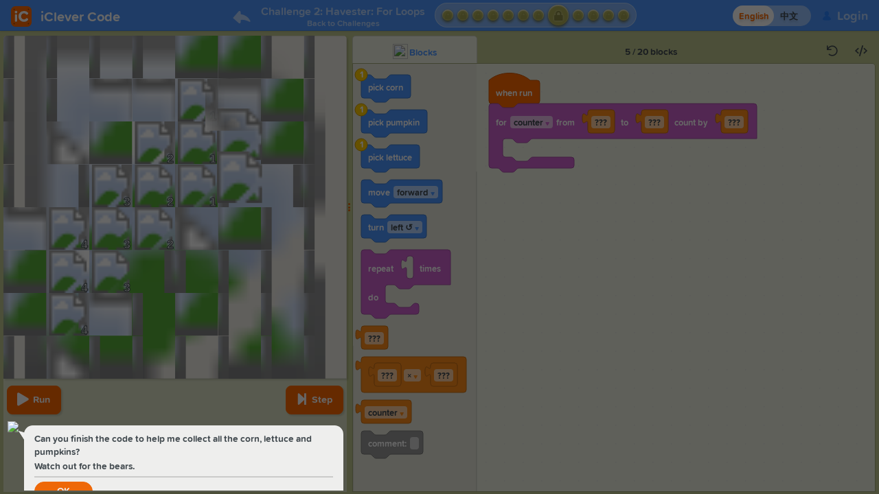

--- FILE ---
content_type: text/html; charset=utf-8
request_url: https://www.iclever.co/s/course-intermediate-05/challenge/2/puzzle/8
body_size: 13401
content:
<!DOCTYPE html PUBLIC "-//W3C//DTD HTML 4.0 Transitional//EN" "http://www.w3.org/TR/REC-html40/loose.dtd">
<html dir="ltr">
<head>
<meta http-equiv="Content-Type" content="text/html; charset=UTF-8">
<title>Intermediate Challenge Level 5 - For &amp; While Loops: Havester: For Loops - Puzzle 8 | iClever Code | Coding for Kids</title>
<meta content="en-us" http-equiv="content-language">
<meta content="Intermediate Challenge Level 5 - For &amp; While Loops: Havester: For Loops - Puzzle 8 | iClever Code | Coding for Kids" name="description">
<meta content="iClever,iClever Code,coding for kids,learn to code,drag and drop,coding games,online course,computer science,programming,coding,creative computing,STEM,k12" name="keywords">
<meta content="width=device-width, initial-scale=1.0, minimum-scale=1.0, maximum-scale=1.0, user-scalable=no" name="viewport">
<meta content="IE=edge,chrome=1" http-equiv="X-UA-Compatible">
<link href="/iclever_icons/apple-icon.png" rel="apple-touch-icon">
<link href="/iclever_icons/apple-icon-180x180.png" rel="apple-touch-icon" sizes="180x180">
<link href="/iclever_icons/apple-icon-152x152.png" rel="apple-touch-icon" sizes="152x152">
<link href="/iclever_icons/apple-icon-144x144.png" rel="apple-touch-icon" sizes="144x144">
<link href="/iclever_icons/apple-icon-120x120.png" rel="apple-touch-icon" sizes="120x120">
<link href="/iclever_icons/apple-icon-114x114.png" rel="apple-touch-icon" sizes="114x114">
<link href="/iclever_icons/apple-icon-76x76.png" rel="apple-touch-icon" sizes="76x76">
<link href="/iclever_icons/apple-icon-72x72.png" rel="apple-touch-icon" sizes="72x72">
<link href="/iclever_icons/apple-icon-60x60.png" rel="apple-touch-icon" sizes="60x60">
<link href="/iclever_icons/apple-icon-57x57.png" rel="apple-touch-icon" sizes="57x57">
<link href="/iclever_icons/favicon-96x96.png" rel="icon" sizes="96x96" type="image/png">
<link href="/iclever_icons/favicon-32x32.png" rel="icon" sizes="32x32" type="image/png">
<link href="/iclever_icons/favicon-16x16.png" rel="icon" sizes="16x16" type="image/png">
<link href="/iclever_icons/site.webmanifest" rel="manifest">
<link href="/iclever_icons/manifest.json" rel="manifest">
<link color="#ff6900" href="/iclever_icons/safari-pinned-tab.svg" rel="mask-icon">
<link href="/iclever_icons/favicon.ico" rel="shortcut icon">
<meta content="#ff6900" name="msapplication-TileColor">
<meta content="/iclever_icons/browserconfig.xml" name="msapplication-config">
<meta content="#ffffff" name="theme-color">

<link rel="stylesheet" media="all" href="/assets/css/code-studio-eec5531547aefdcba110ff9c4ae9e327b0524c52b3d4125e7542c32167b420b1.css">
<link rel="stylesheet" media="all" href="/assets/application-3414e525eb4099dfce22002b122d6df5ea0a32d6dcdd7b810c8d847c66d28257.css">
<link href="/only-puzzle-pages-used-force-landscape-8218cb58-5bf4-4df8-9e25-377e181bf45d.css" media="all" rel="stylesheet">
<link href="https://www.iclever.co/s/course-intermediate-05/challenge/2/puzzle/8" hreflang="x-default" rel="alternate">
<link href="https://www.iclever.co/s/course-intermediate-05/challenge/2/puzzle/8?lang=en-US" hreflang="en-US" rel="alternate">
<link href="https://www.iclever.co/s/course-intermediate-05/challenge/2/puzzle/8?lang=zh-CN" hreflang="zh-CN" rel="alternate">
<!-- Microsoft Clarity tracking code for https://iclever.co/ -->
<script>
  (function(c,l,a,r,i,t,y){c[a]=c[a]||function(){(c[a].q=c[a].q||[]).push(arguments)};t=l.createElement(r);t.async=1;t.src="https://www.clarity.ms/tag/"+i+"?ref=bwt";y=l.getElementsByTagName(r)[0];y.parentNode.insertBefore(t,y);})(window, document, "clarity", "script", "bedwcvnc3a");
</script>
<!-- googletagmanager.com - blocked in some CN regions -->
<!-- As long as the problem exists, remove Google Analytics，reserve Microsoft Clarity analytics -->
<!-- START - Global site tag (gtag.js) - Google Analytics -->
<!-- %script{:async => "", :src => "https://www.googletagmanager.com/gtag/js?id=G-CNN47371WP"} -->
<!-- :javascript -->
<!-- window.dataLayer = window.dataLayer || []; -->
<!-- function gtag(){dataLayer.push(arguments);} -->
<!-- gtag('js', new Date()); -->
<!-- gtag('config', 'G-CNN47371WP'); -->
<!-- END - Global site tag (gtag.js) - Google Analytics -->
<script>
  /*! modernizr 3.6.0 (Custom Build) | MIT *
   * https://modernizr.com/download/?-jpeg2000-webp-setclasses !*/
  !function(A,n,e){function o(A){var n=u.className,e=Modernizr._config.classPrefix||"";if(c&&(n=n.baseVal),Modernizr._config.enableJSClass){var o=new RegExp("(^|\\s)"+e+"no-js(\\s|$)");n=n.replace(o,"$1"+e+"js$2")}Modernizr._config.enableClasses&&(n+=" "+e+A.join(" "+e),c?u.className.baseVal=n:u.className=n)}function a(A,n){return typeof A===n}function t(){var A,n,e,o,t,i,l;for(var f in r)if(r.hasOwnProperty(f)){if(A=[],n=r[f],n.name&&(A.push(n.name.toLowerCase()),n.options&&n.options.aliases&&n.options.aliases.length))for(e=0;e<n.options.aliases.length;e++)A.push(n.options.aliases[e].toLowerCase());for(o=a(n.fn,"function")?n.fn():n.fn,t=0;t<A.length;t++)i=A[t],l=i.split("."),1===l.length?Modernizr[l[0]]=o:(!Modernizr[l[0]]||Modernizr[l[0]]instanceof Boolean||(Modernizr[l[0]]=new Boolean(Modernizr[l[0]])),Modernizr[l[0]][l[1]]=o),s.push((o?"":"no-")+l.join("-"))}}function i(A,n){if("object"==typeof A)for(var e in A)f(A,e)&&i(e,A[e]);else{A=A.toLowerCase();var a=A.split("."),t=Modernizr[a[0]];if(2==a.length&&(t=t[a[1]]),"undefined"!=typeof t)return Modernizr;n="function"==typeof n?n():n,1==a.length?Modernizr[a[0]]=n:(!Modernizr[a[0]]||Modernizr[a[0]]instanceof Boolean||(Modernizr[a[0]]=new Boolean(Modernizr[a[0]])),Modernizr[a[0]][a[1]]=n),o([(n&&0!=n?"":"no-")+a.join("-")]),Modernizr._trigger(A,n)}return Modernizr}var s=[],r=[],l={_version:"3.6.0",_config:{classPrefix:"",enableClasses:!0,enableJSClass:!0,usePrefixes:!0},_q:[],on:function(A,n){var e=this;setTimeout(function(){n(e[A])},0)},addTest:function(A,n,e){r.push({name:A,fn:n,options:e})},addAsyncTest:function(A){r.push({name:null,fn:A})}},Modernizr=function(){};Modernizr.prototype=l,Modernizr=new Modernizr;var f,u=n.documentElement,c="svg"===u.nodeName.toLowerCase();!function(){var A={}.hasOwnProperty;f=a(A,"undefined")||a(A.call,"undefined")?function(A,n){return n in A&&a(A.constructor.prototype[n],"undefined")}:function(n,e){return A.call(n,e)}}(),l._l={},l.on=function(A,n){this._l[A]||(this._l[A]=[]),this._l[A].push(n),Modernizr.hasOwnProperty(A)&&setTimeout(function(){Modernizr._trigger(A,Modernizr[A])},0)},l._trigger=function(A,n){if(this._l[A]){var e=this._l[A];setTimeout(function(){var A,o;for(A=0;A<e.length;A++)(o=e[A])(n)},0),delete this._l[A]}},Modernizr._q.push(function(){l.addTest=i}),Modernizr.addAsyncTest(function(){function A(A,n,e){function o(n){var o=n&&"load"===n.type?1==a.width:!1,t="webp"===A;i(A,t&&o?new Boolean(o):o),e&&e(n)}var a=new Image;a.onerror=o,a.onload=o,a.src=n}var n=[{uri:"[data-uri]",name:"webp"},{uri:"[data-uri]",name:"webp.alpha"},{uri:"[data-uri]",name:"webp.animation"},{uri:"[data-uri]",name:"webp.lossless"}],e=n.shift();A(e.name,e.uri,function(e){if(e&&"load"===e.type)for(var o=0;o<n.length;o++)A(n[o].name,n[o].uri)})}),Modernizr.addAsyncTest(function(){var A=new Image;A.onload=A.onerror=function(){i("jpeg2000",1==A.width)},A.src="[data-uri]"}),t(),o(s),delete l.addTest,delete l.addAsyncTest;for(var d=0;d<Modernizr._q.length;d++)Modernizr._q[d]();A.Modernizr=Modernizr}(window,document);
</script>
<!-- / webpack-runtime.js must appear exactly once on any page containing webpack entries -->
<script src="/assets/js/webpack-runtime.min-ae487b402573650169d5e15fb9d6e0085ac55dba2371a9c071a9ef22ebd7446d.js"></script>
<!-- / essential.js is ordered above application.js to filter new relic errors -->
<script src="/assets/js/essential.min-3adb3d2c95bc368d6f43001191d949114ebda14585f00e022b4f0efc1764ca8b.js"></script>

<script src="/assets/application-f9758d78b6eeac0105d57b5c6bd6de8712303cb79a348abb50ff8d4cc73e649a.js"></script>
<script src="/assets/js/en_us/common_locale-9313b9f831119d4d5edef6de61b82878871b04da7bece5d8963a6278ba9f57e7.js"></script>
<script src="/assets/js/code-studio-common.min-8d139bad9a7bb7dd3ef2d611d3e74f5211736f688f8a12f07e8ca6863be9c6fa.js"></script>


<meta property="og:title" content="Intermediate Challenge Level 5 - For &amp; While Loops: Havester: For Loops - Puzzle 8 | iClever Code | Coding for Kids">
<meta property="og:image" content="https://iclever.co/og-image-en-US-3.jpg">
<meta property="og:description" content="Intermediate Challenge Level 5 - For &amp; While Loops: Havester: For Loops - Puzzle 8 | iClever Code | Coding for Kids">
</head>
<body>
<script src="/assets/js/code-studio.min-9b4a91926b7b96c8989e03ccaada99e8c58020e3e55530b0db06e8d12a77c3de.js"></script>
<div class="wrapper">

<link href="/shared/css/hamburger.css" rel="stylesheet">
<div class="header-wrapper feedback-bug-links hide_on_mobile">
<div class="navbar-static-top header">
<div class="container" style="width: 100%;">
<div class="header_left">
<div class="header_logo">
<a href="/"><div class="logo_container" style="display:flex;flex-direction:row;justify-content:center;align-items:center;">
<div class="logo_svg" style="width:30px;height:30px;">
<svg height="30" viewbox="0 0 30 30" width="30" xmlns="http://www.w3.org/2000/svg">
<rect fill="#ff6900" height="30" rx="6.49" width="30"></rect>
<g fill="#993f00">
<path d="m25.4 3.79a.84.84 0 1 0 .84.83.83.83 0 0 0 -.84-.83"></path>
<path d="m4.6 24.6a.83.83 0 0 0 -.84.83.84.84 0 1 0 1.67 0 .87.87 0 0 0 -.24-.59.82.82 0 0 0 -.59-.24"></path>
<path d="m4.6 3.79a.84.84 0 0 0 -.78.51.86.86 0 0 0 .18.92.84.84 0 0 0 1.43-.6.83.83 0 0 0 -.83-.83"></path>
<path d="m25.4 24.6a.83.83 0 0 0 -.83.83.84.84 0 1 0 1.67 0 .87.87 0 0 0 -.24-.59.83.83 0 0 0 -.6-.24"></path>
</g>
<path d="m6.41 10.52a1.94 1.94 0 0 1 1.38-3.32 1.91 1.91 0 0 1 1.93 1.94 1.87 1.87 0 0 1 -.56 1.38 1.85 1.85 0 0 1 -1.37.58 1.87 1.87 0 0 1 -1.38-.58zm-.32 11.07v-7.59a1.61 1.61 0 0 1 .51-1.2 1.68 1.68 0 0 1 2.39 0 1.63 1.63 0 0 1 .49 1.2v7.63a1.67 1.67 0 0 1 -1.69 1.69 1.61 1.61 0 0 1 -1.19-.5 1.64 1.64 0 0 1 -.51-1.23z" fill="#d95900"></path>
<path d="m11.31 15.43a7.4 7.4 0 0 1 2.35-5.71 8 8 0 0 1 5.84-2.23 7.14 7.14 0 0 1 5.56 2.28 1.82 1.82 0 0 1 0 2.57 1.89 1.89 0 0 1 -2.74-.06 3.41 3.41 0 0 0 -2.82-1.28 3.89 3.89 0 0 0 -3 1.29 4.41 4.41 0 0 0 -1.19 3.15 4.45 4.45 0 0 0 1.19 3.15 3.89 3.89 0 0 0 3 1.29 3.6 3.6 0 0 0 2.8-1.29 1.76 1.76 0 0 1 1.38-.59 1.83 1.83 0 0 1 1.32.5 1.84 1.84 0 0 1 .06 2.56 7.25 7.25 0 0 1 -5.56 2.3 7.9 7.9 0 0 1 -5.84-2.23 7.35 7.35 0 0 1 -2.35-5.7z" fill="#d95900"></path>
<path d="m6 10a1.94 1.94 0 0 1 1.33-3.3 1.91 1.91 0 0 1 1.93 1.94 1.87 1.87 0 0 1 -.56 1.36 1.81 1.81 0 0 1 -1.37.58 1.84 1.84 0 0 1 -1.33-.58zm-.37 11.09v-7.63a1.61 1.61 0 0 1 .51-1.2 1.68 1.68 0 0 1 2.39 0 1.63 1.63 0 0 1 .47 1.2v7.63a1.67 1.67 0 0 1 -1.69 1.69 1.61 1.61 0 0 1 -1.19-.5 1.64 1.64 0 0 1 -.49-1.19z" fill="#fff"></path>
<path d="m10.85 14.93a7.4 7.4 0 0 1 2.35-5.71 8 8 0 0 1 5.8-2.22 7.14 7.14 0 0 1 5.6 2.27 1.82 1.82 0 0 1 0 2.57 1.89 1.89 0 0 1 -2.74-.06 3.41 3.41 0 0 0 -2.86-1.29 3.89 3.89 0 0 0 -3 1.29 4.43 4.43 0 0 0 -1.19 3.15 4.45 4.45 0 0 0 1.19 3.15 3.89 3.89 0 0 0 3 1.29 3.6 3.6 0 0 0 2.8-1.29 1.76 1.76 0 0 1 1.38-.62 1.83 1.83 0 0 1 1.32.54 1.84 1.84 0 0 1 .06 2.56 7.25 7.25 0 0 1 -5.56 2.3 7.9 7.9 0 0 1 -5.84-2.23 7.31 7.31 0 0 1 -2.31-5.7z" fill="#fff"></path>
</svg>
</div>
<div class="logo_text" style="font-size:20px;font-weight:600;margin-left:0.8rem;margin-top:3px;color:#fff;">
iClever Code
</div>
</div>

</a>
</div>
<div class="project_info"></div>
<div class="header_middle">
<div class="header_level">
<div class="header_level_container">
<div class="header_back_icon_container">
<a href="/s/course-intermediate-05"><svg fill="none" height="26" viewbox="0 0 64 64" width="26">
<path d="M0.3,34.9l21.2-24.4c2.5-2.2,6.5-0.4,6.5,2.9v6c0,1.4,1.2,2.6,2.6,2.7c9.1,0.9,23.2,6.3,32.2,23.1c1.2,2.2-1.4,4.5-3.7,3.3c-8-4.1-19.4-8.2-29.1-6.7c-1.2,0.2-2,1.2-2,2.4v6.3c0,3.4-4,5.1-6.5,2.9L0.3,34.9z" fill="currentColor"></path>
</svg>
</a>
</div>
<div class="header_text_container">
<a href="/s/course-intermediate-05">
<span class="header_text">
Challenge 2: Havester: For Loops
</span>
<span class="header_text_nav">
Back to Challenges
</span>
</a>
</div>
<div class="progress_container"></div>
<div class="header_finished_link" style="display: none;"></div>
</div>
</div>

</div>
</div>
<div class="header_right" style="display:flex;">
<div class="locale-switcher-container">
<form id="localeForm" style="margin-bottom: 0px;" action="https://www.iclever.co/locale" accept-charset="UTF-8" method="post">
<input type="hidden" name="user_return_to" id="user_return_to" value="https://www.iclever.co/s/course-intermediate-05/challenge/2/puzzle/8">
<div class="locale-switcher">
<input type="checkbox" name="locale" id="locale" value="zh-CN" class="check-toggle check-toggle-round-flat" onchange="this.form.submit();">
<label for="locale"></label>
<span class="on">English</span>
<span class="off">中文</span>
</div>
</form>

</div>
<span id="sign_in_or_user">
<div id="none_user_munu">
<a class="button-signin linktag" href="/user/sign_in" id="login_button">
<div class="header_button header_user">
<span class="icon">
<svg height="14" viewbox="0 0 64 64" width="14" xmlns="http://www.w3.org/2000/svg">
<path d="m36.6 32.6c5.6-2.3 9.5-8.3 9.5-15.2 0-9-6.6-16.2-14.7-16.2s-14.7 7.3-14.7 16.2c0 7.1 4.1 13.2 9.9 15.4-9.4 2-17.3 8.9-21.5 18.4-1.8 4 .7 8.4 5 9.4 6.8 1.6 14.1 2.5 21.9 2.5 7.7 0 15.1-.9 21.9-2.5 4.3-1 6.8-5.4 5-9.4-4.3-9.8-12.6-16.9-22.3-18.6z" fill="currentColor"></path>
</svg>
</span>
Login
</div>
</a>
</div>
<script>
  window.cookieEnvSuffix = '';
  // Use function closure to avoid cluttering global namespace.
  (function() {
    // Ideally would use environment_specific_cookie_name, but that's not currently
    // available to us in pegasus
    var cookieKey = '_shortName' + window.cookieEnvSuffix;
    // Share cookie with top-level domain.
    var topLevelDomain = document.location.hostname.split('.').slice(-2).join('.');
  
    // Provide current_user.short_name to cached pages via session cookie.
    // There is apps code that also depends on this query-selector, so if changes are made
    // here we should be sure to also update other locations.
    var displayNameSpan = document.querySelector('.header_button.header_user.user_menu .user_name');
  
    var cookieMeta = "path=/;domain=" + topLevelDomain;
    var cookieMatch = document.cookie.match('(^|;) ?' + cookieKey + '=([^;]*)(;|$)');
    var storedName = cookieMatch && cookieMatch[2];
  
    function retrieveUserShortName(element) {
      if (element) {
        var dataName = element.dataset.shortname;
        var id = element.dataset.id;
        if (storedName && !id) {
          $('#current_user_munu').show();
          // 页面 header 显示用户下拉菜单时，不显示 hamburger 下拉菜单
          $('.header_detail_hamburger_container').hide();
          element.innerHTML = element.innerHTML.replace(dataName, decodeURI(storedName));
        }
        else {
          $('#none_user_munu').show();
        }
      }
    }
  
    function hideUserOptions() {
      $('.user_options').slideUp();
      $('.user_menu_arrow_down').show();
      $('.user_menu_arrow_up').hide();
      $(document).off('click', hideUserOptions);
    }
    $(document).ready(function() {
      retrieveUserShortName(displayNameSpan);
  
      $('.user_menu').click(function (e) {
        if ($('.user_options').is(':hidden')) {
          e.stopPropagation();
          $('.user_options').slideDown();
          $('.user_menu_arrow_down').hide();
          $('.user_menu_arrow_up').show();
          $(document).on('click', hideUserOptions);
  
          $("#hamburger-icon").removeClass('active');
          $('#hamburger #hamburger-contents').slideUp();
        }
      });
      $('.user_options').click(function (e) {
        e.stopPropagation(); // Clicks inside the popup shouldn't close it
      });
      $('.user_options a:last').click(function (e) {
        // this partial can be on non-dashboard pages.
        if (typeof dashboard !== 'undefined') {
          dashboard.clientState.reset();
        } else {
          // Keep in sync with clientState#reset.
          try {
            sessionStorage.clear();
          } catch (e) {}
        }
      });
    });
  
    if (typeof dashboard !== 'undefined') {
      dashboard.pairing.init('/pairing', hideUserOptions, false);
    }
  })();
</script>

</span>
<div class="header_detail_hamburger_container show_on_tablet">
<div class="show-always" id="hamburger">
<div class="hide-responsive-menu" id="hamburger-contents">
<div class="show-always">
<div class="item">
<a href="/home" id="hamburger-item-home" target="_self">Home</a>
</div>
</div>
<div class="show-always">
<div class="item">
<a href="/beginner_game_courses" id="hamburger-item-beginner" target="_self">Beginner</a>
</div>
</div>
<div class="show-always">
<div class="item">
<a href="/intermediate_game_courses" id="hamburger-item-intermediate" target="_self">Intermediate</a>
</div>
</div>
<div class="show-always">
<div class="item">
<a href="/advanced_game_courses" id="hamburger-item-advanced" target="_self">Advanced</a>
</div>
</div>
<div class="show-always">
<div class="item">
<a href="/buy" id="hamburger-item-prices" target="_self">Buy</a>
</div>
</div>
</div>
<div class="clicktag show-always" id="hamburger-icon">
<span style="pointer-events: none"></span>
</div>
</div>

</div>
</div>
</div>
</div>
</div>
<script>
  //<![CDATA[
  dashboard.header.build(
    {"name":"course-intermediate-05","disablePostMilestone":false,"isHocScript":false,"age_13_required":false},
    {"locked":true,"script_id":15,"script_name":"course-intermediate-05","script_stages":4,"freeplay_links":[],"id":58,"position":2,"relative_position":2,"name":"Havester: For Loops","title":"Challenge 2: Havester: For Loops","flex_category":"Content","flex_category_description":"","lockable":false,"levels":[{"stars":9,"ids":[665],"activeId":665,"position":1,"kind":"puzzle","icon":null,"is_concept_level":false,"is_assessment_level":false,"title":1,"url":"http://iclever.co/s/course-intermediate-05/challenge/2/puzzle/1","freePlay":false,"key":"course intermediate 5 2-1","skin":"harvester","videoKey":null,"concepts":"","conceptDifficulty":"{}"},{"stars":9,"ids":[669],"activeId":669,"position":2,"kind":"puzzle","icon":null,"is_concept_level":false,"is_assessment_level":false,"title":2,"url":"http://iclever.co/s/course-intermediate-05/challenge/2/puzzle/2","freePlay":false,"key":"course intermediate 5 2-2","skin":"harvester","videoKey":null,"concepts":"","conceptDifficulty":"{}"},{"stars":9,"ids":[670],"activeId":670,"position":3,"kind":"puzzle","icon":null,"is_concept_level":false,"is_assessment_level":false,"title":3,"url":"http://iclever.co/s/course-intermediate-05/challenge/2/puzzle/3","freePlay":false,"key":"course intermediate 5 2-3","skin":"harvester","videoKey":null,"concepts":"","conceptDifficulty":"{}"},{"stars":9,"ids":[671],"activeId":671,"position":4,"kind":"puzzle","icon":null,"is_concept_level":false,"is_assessment_level":false,"title":4,"url":"http://iclever.co/s/course-intermediate-05/challenge/2/puzzle/4","freePlay":false,"key":"course intermediate 5 2-4","skin":"harvester","videoKey":null,"concepts":"","conceptDifficulty":"{}"},{"stars":9,"ids":[672],"activeId":672,"position":5,"kind":"puzzle","icon":null,"is_concept_level":false,"is_assessment_level":false,"title":5,"url":"http://iclever.co/s/course-intermediate-05/challenge/2/puzzle/5","freePlay":false,"key":"course intermediate 5 2-5","skin":"harvester","videoKey":null,"concepts":"","conceptDifficulty":"{}"},{"stars":9,"ids":[673],"activeId":673,"position":6,"kind":"puzzle","icon":null,"is_concept_level":false,"is_assessment_level":false,"title":6,"url":"http://iclever.co/s/course-intermediate-05/challenge/2/puzzle/6","freePlay":false,"key":"course intermediate 5 2-6","skin":"harvester","videoKey":null,"concepts":"","conceptDifficulty":"{}"},{"stars":9,"ids":[674],"activeId":674,"position":7,"kind":"puzzle","icon":null,"is_concept_level":false,"is_assessment_level":false,"title":7,"url":"http://iclever.co/s/course-intermediate-05/challenge/2/puzzle/7","freePlay":false,"key":"course intermediate 5 2-7","skin":"harvester","videoKey":null,"concepts":"","conceptDifficulty":"{}"},{"stars":9,"ids":[675],"activeId":675,"position":8,"kind":"puzzle","icon":null,"is_concept_level":false,"is_assessment_level":false,"title":8,"url":"http://iclever.co/s/course-intermediate-05/challenge/2/puzzle/8","freePlay":false,"key":"course intermediate 5 2-8","skin":"harvester","videoKey":null,"concepts":"","conceptDifficulty":"{}"},{"stars":9,"ids":[676],"activeId":676,"position":9,"kind":"puzzle","icon":null,"is_concept_level":false,"is_assessment_level":false,"title":9,"url":"http://iclever.co/s/course-intermediate-05/challenge/2/puzzle/9","freePlay":false,"key":"course intermediate 5 2-9","skin":"harvester","videoKey":null,"concepts":"","conceptDifficulty":"{}"},{"stars":9,"ids":[666],"activeId":666,"position":10,"kind":"puzzle","icon":null,"is_concept_level":false,"is_assessment_level":false,"title":10,"url":"http://iclever.co/s/course-intermediate-05/challenge/2/puzzle/10","freePlay":false,"key":"course intermediate 5 2-10","skin":"harvester","videoKey":null,"concepts":"","conceptDifficulty":"{}"},{"stars":9,"ids":[667],"activeId":667,"position":11,"kind":"puzzle","icon":null,"is_concept_level":false,"is_assessment_level":false,"title":11,"url":"http://iclever.co/s/course-intermediate-05/challenge/2/puzzle/11","freePlay":false,"key":"course intermediate 5 2-11","skin":"harvester","videoKey":null,"concepts":"","conceptDifficulty":"{}"},{"stars":9,"ids":[668],"activeId":668,"position":12,"kind":"puzzle","icon":null,"is_concept_level":false,"is_assessment_level":false,"title":12,"url":"http://iclever.co/s/course-intermediate-05/challenge/2/puzzle/12","freePlay":false,"key":"course intermediate 5 2-12","skin":"harvester","videoKey":null,"concepts":"","conceptDifficulty":"{}"}],"description_student":"","description_teacher":"","lesson_plan_html_url":"//iclever.co/curriculum/course-intermediate-05/2/Teacher","lesson_plan_pdf_url":"//iclever.co/curriculum/course-intermediate-05/2/Guide.pdf","stage_extras_level_url":"http://iclever.co/s/course-intermediate-05/challenge/2/end"},
    null,
    "675",
    -1,
    false
  )
  //]]>
</script>

<div class="full_container">
<script data-checkadmin='"d41d8cd98f00b204e9800998ecf8427e"' src="/assets/js/shared/_check_admin.min-84de39f72fc63628473febb3cadc619fd3f6e5c785793426ea2d5bcc2d321b58.js"></script>


<link rel="stylesheet" media="all" href="/blockly/video-js/video-js.css">
<div id="video-modal-header-content" style="display: none;">
<div class="video-modal-header">
Video.
<span class="video-name"></span>
</div>
</div>
<div id="level-body" style="background: #bec78f;">
<div id="hidden-stage" style="display: none">
<div style="margin-bottom: 15px">
Your teacher didn't expect you to be here. Please ask your teacher which lesson you should be on.
</div>
<a href="/s/course-intermediate-05">
<button class="btn btn-large btn-primary">
Go to unit overview
</button>
</a>
</div>

<div style="display: none;">
<div class="reference_area" id="reference_area">
</div>
</div>
<span id="fa-preload" style='font: 1px "Font Awesome 5 Pro","Font Awesome 5 Brands"; position: absolute;'> </span>
<div id="codeApp">
<div class="loading">
<svg height="40" viewbox="0 0 30 30" width="40" xmlns="http://www.w3.org/2000/svg">
<rect fill="#ff6900" height="30" rx="6.49" width="30"></rect>
<g fill="#993f00">
<path d="m25.4 3.79a.84.84 0 1 0 .84.83.83.83 0 0 0 -.84-.83">
<animate attributename="fill" begin="0.25" dur="1s" repeatcount="indefinite" values="#993f00;#ffffff;#993f00"></animate>
</path>
<path d="m4.6 24.6a.83.83 0 0 0 -.84.83.84.84 0 1 0 1.67 0 .87.87 0 0 0 -.24-.59.82.82 0 0 0 -.59-.24">
<animate attributename="fill" begin="0.75" dur="1s" repeatcount="indefinite" values="#993f00;#ffffff;#993f00"></animate>
</path>
<path d="m4.6 3.79a.84.84 0 0 0 -.78.51.86.86 0 0 0 .18.92.84.84 0 0 0 1.43-.6.83.83 0 0 0 -.83-.83">
<animate attributename="fill" begin="0" dur="1s" repeatcount="indefinite" values="#993f00;#ffffff;#993f00"></animate>
</path>
<path d="m25.4 24.6a.83.83 0 0 0 -.83.83.84.84 0 1 0 1.67 0 .87.87 0 0 0 -.24-.59.83.83 0 0 0 -.6-.24">
<animate attributename="fill" begin="0.5" dur="1s" repeatcount="indefinite" values="#993f00;#ffffff;#993f00"></animate>
</path>
</g>
<path d="m6.41 10.52a1.94 1.94 0 0 1 1.38-3.32 1.91 1.91 0 0 1 1.93 1.94 1.87 1.87 0 0 1 -.56 1.38 1.85 1.85 0 0 1 -1.37.58 1.87 1.87 0 0 1 -1.38-.58zm-.32 11.07v-7.59a1.61 1.61 0 0 1 .51-1.2 1.68 1.68 0 0 1 2.39 0 1.63 1.63 0 0 1 .49 1.2v7.63a1.67 1.67 0 0 1 -1.69 1.69 1.61 1.61 0 0 1 -1.19-.5 1.64 1.64 0 0 1 -.51-1.23z" fill="#d95900"></path>
<path d="m11.31 15.43a7.4 7.4 0 0 1 2.35-5.71 8 8 0 0 1 5.84-2.23 7.14 7.14 0 0 1 5.56 2.28 1.82 1.82 0 0 1 0 2.57 1.89 1.89 0 0 1 -2.74-.06 3.41 3.41 0 0 0 -2.82-1.28 3.89 3.89 0 0 0 -3 1.29 4.41 4.41 0 0 0 -1.19 3.15 4.45 4.45 0 0 0 1.19 3.15 3.89 3.89 0 0 0 3 1.29 3.6 3.6 0 0 0 2.8-1.29 1.76 1.76 0 0 1 1.38-.59 1.83 1.83 0 0 1 1.32.5 1.84 1.84 0 0 1 .06 2.56 7.25 7.25 0 0 1 -5.56 2.3 7.9 7.9 0 0 1 -5.84-2.23 7.35 7.35 0 0 1 -2.35-5.7z" fill="#d95900"></path>
<path d="m6 10a1.94 1.94 0 0 1 1.33-3.3 1.91 1.91 0 0 1 1.93 1.94 1.87 1.87 0 0 1 -.56 1.36 1.81 1.81 0 0 1 -1.37.58 1.84 1.84 0 0 1 -1.33-.58zm-.37 11.09v-7.63a1.61 1.61 0 0 1 .51-1.2 1.68 1.68 0 0 1 2.39 0 1.63 1.63 0 0 1 .47 1.2v7.63a1.67 1.67 0 0 1 -1.69 1.69 1.61 1.61 0 0 1 -1.19-.5 1.64 1.64 0 0 1 -.49-1.19z" fill="#fff"></path>
<path d="m10.85 14.93a7.4 7.4 0 0 1 2.35-5.71 8 8 0 0 1 5.8-2.22 7.14 7.14 0 0 1 5.6 2.27 1.82 1.82 0 0 1 0 2.57 1.89 1.89 0 0 1 -2.74-.06 3.41 3.41 0 0 0 -2.86-1.29 3.89 3.89 0 0 0 -3 1.29 4.43 4.43 0 0 0 -1.19 3.15 4.45 4.45 0 0 0 1.19 3.15 3.89 3.89 0 0 0 3 1.29 3.6 3.6 0 0 0 2.8-1.29 1.76 1.76 0 0 1 1.38-.62 1.83 1.83 0 0 1 1.32.54 1.84 1.84 0 0 1 .06 2.56 7.25 7.25 0 0 1 -5.56 2.3 7.9 7.9 0 0 1 -5.84-2.23 7.31 7.31 0 0 1 -2.31-5.7z" fill="#fff"></path>
</svg>
</div>
<div class="slow_load">
<h5>
This is taking longer than usual...
</h5>
<h5>
<a href="javascript:%20location.reload();">
Try reloading the page
</a>
</h5>
</div>
</div>
<script>
  //<![CDATA[
  var script_path = "/s/course-intermediate-05/challenge/2/puzzle/8";
  var appOptions = {"levelGameName":"CustomMaze","skinId":"harvester","baseUrl":"/blockly/","app":"maze","droplet":false,"pretty":".min","level":{"startBlocks":"\u003cxml\u003e\u003cblock type=\"when_run\" deletable=\"false\" movable=\"false\"\u003e\u003cnext\u003e\u003cblock type=\"controls_for\" inline=\"true\" movable=\"false\"\u003e\u003ctitle name=\"VAR\"\u003ecounter\u003c/title\u003e\u003cvalue name=\"FROM\"\u003e\u003cblock type=\"math_number\"\u003e\u003ctitle name=\"NUM\"\u003e???\u003c/title\u003e\u003c/block\u003e\u003c/value\u003e\u003cvalue name=\"TO\"\u003e\u003cblock type=\"math_number\"\u003e\u003ctitle name=\"NUM\"\u003e???\u003c/title\u003e\u003c/block\u003e\u003c/value\u003e\u003cvalue name=\"BY\"\u003e\u003cblock type=\"math_number\"\u003e\u003ctitle name=\"NUM\"\u003e???\u003c/title\u003e\u003c/block\u003e\u003c/value\u003e\u003cstatement name=\"DO\"\u003e\n              \u003c/statement\u003e\u003c/block\u003e\u003c/next\u003e\u003c/block\u003e\u003c/xml\u003e","toolbox":"\u003cxml\u003e\u003cblock type=\"harvester_corn\" limit=\"1\"/\u003e\u003cblock type=\"harvester_pumpkin\" limit=\"1\"/\u003e\u003cblock type=\"harvester_lettuce\" limit=\"1\"/\u003e\u003cblock type=\"maze_move\"\u003e\u003ctitle name=\"DIR\"\u003emoveForward\u003c/title\u003e\u003c/block\u003e\u003cblock type=\"maze_turn\"\u003e\u003ctitle name=\"DIR\"\u003eturnLeft\u003c/title\u003e\u003c/block\u003e\u003cblock type=\"controls_repeat_ext\" inline=\"true\"/\u003e\u003cblock type=\"math_number\"\u003e\u003ctitle name=\"NUM\"\u003e???\u003c/title\u003e\u003c/block\u003e\u003cblock type=\"math_arithmetic\" inline=\"true\"\u003e\u003ctitle name=\"OP\"\u003eMULTIPLY\u003c/title\u003e\u003cvalue name=\"A\"\u003e\u003cblock type=\"math_number\"\u003e\u003ctitle name=\"NUM\"\u003e???\u003c/title\u003e\u003c/block\u003e\u003c/value\u003e\u003cvalue name=\"B\"\u003e\u003cblock type=\"math_number\"\u003e\u003ctitle name=\"NUM\"\u003e???\u003c/title\u003e\u003c/block\u003e\u003c/value\u003e\u003c/block\u003e\u003cblock type=\"variables_get\"\u003e\u003ctitle name=\"VAR\"\u003ecounter\u003c/title\u003e\u003c/block\u003e\u003cblock type=\"comment\"\u003e\u003ctitle name=\"TEXT\"/\u003e\u003c/block\u003e\u003c/xml\u003e","solutionBlocks":"\u003cxml\u003e\u003cblock type=\"when_run\" deletable=\"false\" movable=\"false\"\u003e\u003cnext\u003e\u003cblock type=\"controls_repeat\"\u003e\u003ctitle name=\"TIMES\"\u003e4\u003c/title\u003e\u003cstatement name=\"DO\"\u003e\u003cblock type=\"maze_move\"\u003e\u003ctitle name=\"DIR\"\u003emoveForward\u003c/title\u003e\u003c/block\u003e\u003c/statement\u003e\u003cnext\u003e\u003cblock type=\"controls_repeat\"\u003e\u003ctitle name=\"TIMES\"\u003e4\u003c/title\u003e\u003cstatement name=\"DO\"\u003e\u003cblock type=\"harvester_corn\"/\u003e\u003c/statement\u003e\u003cnext\u003e\u003cblock type=\"maze_move\"\u003e\u003ctitle name=\"DIR\"\u003emoveForward\u003c/title\u003e\u003cnext\u003e\u003cblock type=\"controls_repeat\"\u003e\u003ctitle name=\"TIMES\"\u003e4\u003c/title\u003e\u003cstatement name=\"DO\"\u003e\u003cblock type=\"harvester_pumpkin\"/\u003e\u003c/statement\u003e\u003c/block\u003e\u003c/next\u003e\u003c/block\u003e\u003c/next\u003e\u003c/block\u003e\u003c/next\u003e\u003c/block\u003e\u003c/next\u003e\u003c/block\u003e\u003c/xml\u003e","skin":"harvester","serializedMaze":[[{"tileType":0,"possibleFeatures":[0],"startsHidden":false},{"tileType":0,"possibleFeatures":[0],"startsHidden":false},{"tileType":0,"possibleFeatures":[0],"startsHidden":false},{"tileType":0,"possibleFeatures":[0],"startsHidden":false},{"tileType":0,"possibleFeatures":[0],"startsHidden":false},{"tileType":0,"possibleFeatures":[0],"startsHidden":false},{"tileType":0,"possibleFeatures":[0],"startsHidden":false},{"tileType":0,"possibleFeatures":[0],"startsHidden":false}],[{"tileType":0,"possibleFeatures":[0],"startsHidden":false},{"tileType":0,"possibleFeatures":[0],"startsHidden":false},{"tileType":0,"possibleFeatures":[0],"startsHidden":false},{"tileType":0,"possibleFeatures":[0],"startsHidden":false},{"tileType":1,"value":1,"range":1,"possibleFeatures":[1],"startsHidden":false},{"tileType":2,"possibleFeatures":[0],"startsHidden":false},{"tileType":0,"possibleFeatures":[0],"startsHidden":false},{"tileType":0,"possibleFeatures":[0],"startsHidden":false}],[{"tileType":0,"possibleFeatures":[0],"startsHidden":false},{"tileType":0,"possibleFeatures":[0],"startsHidden":false},{"tileType":0,"possibleFeatures":[0],"startsHidden":false},{"tileType":1,"value":2,"range":2,"possibleFeatures":[1],"startsHidden":false},{"tileType":1,"value":1,"range":1,"possibleFeatures":[2],"startsHidden":false},{"tileType":4,"possibleFeatures":[0],"startsHidden":false},{"tileType":0,"possibleFeatures":[0],"startsHidden":false},{"tileType":0,"possibleFeatures":[0],"startsHidden":false}],[{"tileType":0,"possibleFeatures":[0],"startsHidden":false},{"tileType":0,"possibleFeatures":[0],"startsHidden":false},{"tileType":1,"value":3,"range":3,"possibleFeatures":[1],"startsHidden":false},{"tileType":1,"value":2,"range":2,"possibleFeatures":[2],"startsHidden":false},{"tileType":1,"value":1,"range":1,"possibleFeatures":[3],"startsHidden":false},{"tileType":4,"possibleFeatures":[0],"startsHidden":false},{"tileType":0,"possibleFeatures":[0],"startsHidden":false},{"tileType":0,"possibleFeatures":[0],"startsHidden":false}],[{"tileType":0,"possibleFeatures":[0],"startsHidden":false},{"tileType":1,"value":4,"range":4,"possibleFeatures":[1],"startsHidden":false},{"tileType":1,"value":3,"range":3,"possibleFeatures":[2],"startsHidden":false},{"tileType":1,"value":2,"range":2,"possibleFeatures":[3],"startsHidden":false},{"tileType":0,"possibleFeatures":[0],"startsHidden":false},{"tileType":0,"possibleFeatures":[0],"startsHidden":false},{"tileType":0,"possibleFeatures":[0],"startsHidden":false},{"tileType":0,"possibleFeatures":[0],"startsHidden":false}],[{"tileType":0,"possibleFeatures":[0],"startsHidden":false},{"tileType":1,"value":4,"range":4,"possibleFeatures":[2],"startsHidden":false},{"tileType":1,"value":3,"range":3,"possibleFeatures":[3],"startsHidden":false},{"tileType":0,"possibleFeatures":[0],"startsHidden":false},{"tileType":0,"possibleFeatures":[0],"startsHidden":false},{"tileType":0,"possibleFeatures":[0],"startsHidden":false},{"tileType":0,"possibleFeatures":[0],"startsHidden":false},{"tileType":0,"possibleFeatures":[0],"startsHidden":false}],[{"tileType":0,"possibleFeatures":[0],"startsHidden":false},{"tileType":1,"value":4,"range":4,"possibleFeatures":[3],"startsHidden":false},{"tileType":0,"possibleFeatures":[0],"startsHidden":false},{"tileType":0,"possibleFeatures":[0],"startsHidden":false},{"tileType":0,"possibleFeatures":[0],"startsHidden":false},{"tileType":0,"possibleFeatures":[0],"startsHidden":false},{"tileType":0,"possibleFeatures":[0],"startsHidden":false},{"tileType":0,"possibleFeatures":[0],"startsHidden":false}],[{"tileType":0,"possibleFeatures":[0],"startsHidden":false},{"tileType":0,"possibleFeatures":[0],"startsHidden":false},{"tileType":0,"possibleFeatures":[0],"startsHidden":false},{"tileType":0,"possibleFeatures":[0],"startsHidden":false},{"tileType":0,"possibleFeatures":[0],"startsHidden":false},{"tileType":0,"possibleFeatures":[0],"startsHidden":false},{"tileType":0,"possibleFeatures":[0],"startsHidden":false},{"tileType":0,"possibleFeatures":[0],"startsHidden":false}]],"instructionsImportant":false,"isK1":false,"startDirection":3,"stepMode":1,"ideal":20,"stepSpeed":1,"skipInstructionsPopup":false,"neverAutoplayVideo":true,"disableParamEditing":true,"disableVariableEditing":false,"useModalFunctionEditor":false,"useContractEditor":false,"contractHighlight":false,"contractCollapse":false,"examplesHighlight":false,"examplesCollapse":false,"examplesRequired":false,"definitionHighlight":false,"definitionCollapse":false,"disableExamples":false,"flowerType":"redWithNectar","fastGetNectarAnimation":false,"authoredHints":"[]","hideShareAndRemix":false,"disableIfElseEditing":false,"shapeShift":false,"disableProcedureAutopopulate":false,"topLevelProcedureAutopopulate":false,"parentLevelId":7809,"nameSuffix":"_2018","sharedBlocks":[{"name":"Vanilla_randomColor","pool":"Vanilla","category":"World","config":{"func":"randomColor","blockText":"random color","returnType":"Colour"},"helperCode":"function randomColor() {\n  return color('hsb(' + randomNumber(0, 359) + ', 100%, 100%)').toString();\n}"}],"step":true,"stepOnly":false,"levelId":"custom","scale":{"stepSpeed":1},"editCode":false,"puzzle_number":8,"stage_total":12,"final_level":false,"lastAttempt":null,"submittable":false,"shortInstructions":"Finish the code to help me collect all the corn, lettuce and pumpkins.","longInstructions":"Can you finish the code to help me collect all the corn, lettuce and pumpkins?\n\nWatch out for the bears.","levelVideos":[],"mapReference":null,"referenceLinks":null},"scriptId":15,"scriptName":"course-intermediate-05","textToSpeechEnabled":false,"fullWidth":true,"smallFooter":true,"hasI18n":true,"callouts":[],"postMilestoneMode":"all","serverLevelId":675,"stagePosition":2,"levelPosition":8,"publicCaching":false,"hasContainedLevels":false,"nextLevelUrl":"/s/course-intermediate-05/challenge/2/puzzle/9","disableSocialShare":false,"isSignedIn":false,"pinWorkspaceToBottom":true,"hasVerticalScrollbars":true,"showExampleTestButtons":true,"report":{"fallback_response":{"success":{"timestamp":1762387109665,"script_id":15,"level_id":675,"total_lines":null,"new_level_completed":null,"level_path":"/s/course-intermediate-05/challenge/2/puzzle/8","redirect":"/s/course-intermediate-05/challenge/2/puzzle/9","activity_id":null},"failure":{"timestamp":1762387109685,"script_id":15,"level_id":675,"message":"try again","activity_id":null}},"callback":"https://www.iclever.co/milestone/0/720/675","sublevelCallback":null},"sendToPhone":true,"dialog":{"skipSound":false,"preTitle":null,"fallbackResponse":"{\"success\":{\"timestamp\":1762387109665,\"script_id\":15,\"level_id\":675,\"total_lines\":null,\"new_level_completed\":null,\"level_path\":\"/s/course-intermediate-05/challenge/2/puzzle/8\",\"redirect\":\"/s/course-intermediate-05/challenge/2/puzzle/9\",\"activity_id\":null},\"failure\":{\"timestamp\":1762387109685,\"script_id\":15,\"level_id\":675,\"message\":\"try again\",\"activity_id\":null}}","callback":"https://www.iclever.co/milestone/0/720/675","sublevelCallback":null,"app":"karel","level":"custom","shouldShowDialog":true}};
  appOptions.locale = 'en_us';
  //]]>
</script>

</div>

</div>
</div>
<link href="/assets/css/common-8694d8db3558c4e8852db3bb3581c28661436121883af7713cfb268d225bcc16.css" rel="stylesheet" type="text/css">
<link href="/assets/css/maze-7d83827135e15c4ab620bb845c9a3bf053756dabb84e642fa39331850f3cd142.css" rel="stylesheet" type="text/css">
<script src="/assets/js/blockly-0af9b6e1af28cff91203ec204be76ca9a6cd6bb10e1b715f9890278a8182da8b.js"></script>
<script src="/assets/js/en_us/blockly_locale-360b51bb5630e89c455e437fd3ecbe98ab07d2936d40941371323c1e1e5489dd.js"></script>
<script src="/assets/js/marked/marked.min-2f0762da89ecba1aca435769adc4422c372a8556251eb84c7d860d80098a1389.js"></script>
<script src="/assets/js/common.min-dae251eabd1565f513ea6841e6e7c4970c692b46f7b6d676b3f055864d77cb26.js"></script>
<script src="/assets/js/en_us/maze_locale-2a869aa4c95dd834d097c5b1e0a9ad84f8c73557c0eb67483fdb140d3385fa44.js"></script>
<script data-appoptions="{&quot;levelGameName&quot;:&quot;CustomMaze&quot;,&quot;skinId&quot;:&quot;harvester&quot;,&quot;baseUrl&quot;:&quot;/blockly/&quot;,&quot;app&quot;:&quot;maze&quot;,&quot;droplet&quot;:false,&quot;pretty&quot;:&quot;.min&quot;,&quot;level&quot;:{&quot;startBlocks&quot;:&quot;\u003cxml\u003e\u003cblock type=\&quot;when_run\&quot; deletable=\&quot;false\&quot; movable=\&quot;false\&quot;\u003e\u003cnext\u003e\u003cblock type=\&quot;controls_for\&quot; inline=\&quot;true\&quot; movable=\&quot;false\&quot;\u003e\u003ctitle name=\&quot;VAR\&quot;\u003ecounter\u003c/title\u003e\u003cvalue name=\&quot;FROM\&quot;\u003e\u003cblock type=\&quot;math_number\&quot;\u003e\u003ctitle name=\&quot;NUM\&quot;\u003e???\u003c/title\u003e\u003c/block\u003e\u003c/value\u003e\u003cvalue name=\&quot;TO\&quot;\u003e\u003cblock type=\&quot;math_number\&quot;\u003e\u003ctitle name=\&quot;NUM\&quot;\u003e???\u003c/title\u003e\u003c/block\u003e\u003c/value\u003e\u003cvalue name=\&quot;BY\&quot;\u003e\u003cblock type=\&quot;math_number\&quot;\u003e\u003ctitle name=\&quot;NUM\&quot;\u003e???\u003c/title\u003e\u003c/block\u003e\u003c/value\u003e\u003cstatement name=\&quot;DO\&quot;\u003e\n              \u003c/statement\u003e\u003c/block\u003e\u003c/next\u003e\u003c/block\u003e\u003c/xml\u003e&quot;,&quot;toolbox&quot;:&quot;\u003cxml\u003e\u003cblock type=\&quot;harvester_corn\&quot; limit=\&quot;1\&quot;/\u003e\u003cblock type=\&quot;harvester_pumpkin\&quot; limit=\&quot;1\&quot;/\u003e\u003cblock type=\&quot;harvester_lettuce\&quot; limit=\&quot;1\&quot;/\u003e\u003cblock type=\&quot;maze_move\&quot;\u003e\u003ctitle name=\&quot;DIR\&quot;\u003emoveForward\u003c/title\u003e\u003c/block\u003e\u003cblock type=\&quot;maze_turn\&quot;\u003e\u003ctitle name=\&quot;DIR\&quot;\u003eturnLeft\u003c/title\u003e\u003c/block\u003e\u003cblock type=\&quot;controls_repeat_ext\&quot; inline=\&quot;true\&quot;/\u003e\u003cblock type=\&quot;math_number\&quot;\u003e\u003ctitle name=\&quot;NUM\&quot;\u003e???\u003c/title\u003e\u003c/block\u003e\u003cblock type=\&quot;math_arithmetic\&quot; inline=\&quot;true\&quot;\u003e\u003ctitle name=\&quot;OP\&quot;\u003eMULTIPLY\u003c/title\u003e\u003cvalue name=\&quot;A\&quot;\u003e\u003cblock type=\&quot;math_number\&quot;\u003e\u003ctitle name=\&quot;NUM\&quot;\u003e???\u003c/title\u003e\u003c/block\u003e\u003c/value\u003e\u003cvalue name=\&quot;B\&quot;\u003e\u003cblock type=\&quot;math_number\&quot;\u003e\u003ctitle name=\&quot;NUM\&quot;\u003e???\u003c/title\u003e\u003c/block\u003e\u003c/value\u003e\u003c/block\u003e\u003cblock type=\&quot;variables_get\&quot;\u003e\u003ctitle name=\&quot;VAR\&quot;\u003ecounter\u003c/title\u003e\u003c/block\u003e\u003cblock type=\&quot;comment\&quot;\u003e\u003ctitle name=\&quot;TEXT\&quot;/\u003e\u003c/block\u003e\u003c/xml\u003e&quot;,&quot;solutionBlocks&quot;:&quot;\u003cxml\u003e\u003cblock type=\&quot;when_run\&quot; deletable=\&quot;false\&quot; movable=\&quot;false\&quot;\u003e\u003cnext\u003e\u003cblock type=\&quot;controls_repeat\&quot;\u003e\u003ctitle name=\&quot;TIMES\&quot;\u003e4\u003c/title\u003e\u003cstatement name=\&quot;DO\&quot;\u003e\u003cblock type=\&quot;maze_move\&quot;\u003e\u003ctitle name=\&quot;DIR\&quot;\u003emoveForward\u003c/title\u003e\u003c/block\u003e\u003c/statement\u003e\u003cnext\u003e\u003cblock type=\&quot;controls_repeat\&quot;\u003e\u003ctitle name=\&quot;TIMES\&quot;\u003e4\u003c/title\u003e\u003cstatement name=\&quot;DO\&quot;\u003e\u003cblock type=\&quot;harvester_corn\&quot;/\u003e\u003c/statement\u003e\u003cnext\u003e\u003cblock type=\&quot;maze_move\&quot;\u003e\u003ctitle name=\&quot;DIR\&quot;\u003emoveForward\u003c/title\u003e\u003cnext\u003e\u003cblock type=\&quot;controls_repeat\&quot;\u003e\u003ctitle name=\&quot;TIMES\&quot;\u003e4\u003c/title\u003e\u003cstatement name=\&quot;DO\&quot;\u003e\u003cblock type=\&quot;harvester_pumpkin\&quot;/\u003e\u003c/statement\u003e\u003c/block\u003e\u003c/next\u003e\u003c/block\u003e\u003c/next\u003e\u003c/block\u003e\u003c/next\u003e\u003c/block\u003e\u003c/next\u003e\u003c/block\u003e\u003c/xml\u003e&quot;,&quot;skin&quot;:&quot;harvester&quot;,&quot;serializedMaze&quot;:[[{&quot;tileType&quot;:0,&quot;possibleFeatures&quot;:[0],&quot;startsHidden&quot;:false},{&quot;tileType&quot;:0,&quot;possibleFeatures&quot;:[0],&quot;startsHidden&quot;:false},{&quot;tileType&quot;:0,&quot;possibleFeatures&quot;:[0],&quot;startsHidden&quot;:false},{&quot;tileType&quot;:0,&quot;possibleFeatures&quot;:[0],&quot;startsHidden&quot;:false},{&quot;tileType&quot;:0,&quot;possibleFeatures&quot;:[0],&quot;startsHidden&quot;:false},{&quot;tileType&quot;:0,&quot;possibleFeatures&quot;:[0],&quot;startsHidden&quot;:false},{&quot;tileType&quot;:0,&quot;possibleFeatures&quot;:[0],&quot;startsHidden&quot;:false},{&quot;tileType&quot;:0,&quot;possibleFeatures&quot;:[0],&quot;startsHidden&quot;:false}],[{&quot;tileType&quot;:0,&quot;possibleFeatures&quot;:[0],&quot;startsHidden&quot;:false},{&quot;tileType&quot;:0,&quot;possibleFeatures&quot;:[0],&quot;startsHidden&quot;:false},{&quot;tileType&quot;:0,&quot;possibleFeatures&quot;:[0],&quot;startsHidden&quot;:false},{&quot;tileType&quot;:0,&quot;possibleFeatures&quot;:[0],&quot;startsHidden&quot;:false},{&quot;tileType&quot;:1,&quot;value&quot;:1,&quot;range&quot;:1,&quot;possibleFeatures&quot;:[1],&quot;startsHidden&quot;:false},{&quot;tileType&quot;:2,&quot;possibleFeatures&quot;:[0],&quot;startsHidden&quot;:false},{&quot;tileType&quot;:0,&quot;possibleFeatures&quot;:[0],&quot;startsHidden&quot;:false},{&quot;tileType&quot;:0,&quot;possibleFeatures&quot;:[0],&quot;startsHidden&quot;:false}],[{&quot;tileType&quot;:0,&quot;possibleFeatures&quot;:[0],&quot;startsHidden&quot;:false},{&quot;tileType&quot;:0,&quot;possibleFeatures&quot;:[0],&quot;startsHidden&quot;:false},{&quot;tileType&quot;:0,&quot;possibleFeatures&quot;:[0],&quot;startsHidden&quot;:false},{&quot;tileType&quot;:1,&quot;value&quot;:2,&quot;range&quot;:2,&quot;possibleFeatures&quot;:[1],&quot;startsHidden&quot;:false},{&quot;tileType&quot;:1,&quot;value&quot;:1,&quot;range&quot;:1,&quot;possibleFeatures&quot;:[2],&quot;startsHidden&quot;:false},{&quot;tileType&quot;:4,&quot;possibleFeatures&quot;:[0],&quot;startsHidden&quot;:false},{&quot;tileType&quot;:0,&quot;possibleFeatures&quot;:[0],&quot;startsHidden&quot;:false},{&quot;tileType&quot;:0,&quot;possibleFeatures&quot;:[0],&quot;startsHidden&quot;:false}],[{&quot;tileType&quot;:0,&quot;possibleFeatures&quot;:[0],&quot;startsHidden&quot;:false},{&quot;tileType&quot;:0,&quot;possibleFeatures&quot;:[0],&quot;startsHidden&quot;:false},{&quot;tileType&quot;:1,&quot;value&quot;:3,&quot;range&quot;:3,&quot;possibleFeatures&quot;:[1],&quot;startsHidden&quot;:false},{&quot;tileType&quot;:1,&quot;value&quot;:2,&quot;range&quot;:2,&quot;possibleFeatures&quot;:[2],&quot;startsHidden&quot;:false},{&quot;tileType&quot;:1,&quot;value&quot;:1,&quot;range&quot;:1,&quot;possibleFeatures&quot;:[3],&quot;startsHidden&quot;:false},{&quot;tileType&quot;:4,&quot;possibleFeatures&quot;:[0],&quot;startsHidden&quot;:false},{&quot;tileType&quot;:0,&quot;possibleFeatures&quot;:[0],&quot;startsHidden&quot;:false},{&quot;tileType&quot;:0,&quot;possibleFeatures&quot;:[0],&quot;startsHidden&quot;:false}],[{&quot;tileType&quot;:0,&quot;possibleFeatures&quot;:[0],&quot;startsHidden&quot;:false},{&quot;tileType&quot;:1,&quot;value&quot;:4,&quot;range&quot;:4,&quot;possibleFeatures&quot;:[1],&quot;startsHidden&quot;:false},{&quot;tileType&quot;:1,&quot;value&quot;:3,&quot;range&quot;:3,&quot;possibleFeatures&quot;:[2],&quot;startsHidden&quot;:false},{&quot;tileType&quot;:1,&quot;value&quot;:2,&quot;range&quot;:2,&quot;possibleFeatures&quot;:[3],&quot;startsHidden&quot;:false},{&quot;tileType&quot;:0,&quot;possibleFeatures&quot;:[0],&quot;startsHidden&quot;:false},{&quot;tileType&quot;:0,&quot;possibleFeatures&quot;:[0],&quot;startsHidden&quot;:false},{&quot;tileType&quot;:0,&quot;possibleFeatures&quot;:[0],&quot;startsHidden&quot;:false},{&quot;tileType&quot;:0,&quot;possibleFeatures&quot;:[0],&quot;startsHidden&quot;:false}],[{&quot;tileType&quot;:0,&quot;possibleFeatures&quot;:[0],&quot;startsHidden&quot;:false},{&quot;tileType&quot;:1,&quot;value&quot;:4,&quot;range&quot;:4,&quot;possibleFeatures&quot;:[2],&quot;startsHidden&quot;:false},{&quot;tileType&quot;:1,&quot;value&quot;:3,&quot;range&quot;:3,&quot;possibleFeatures&quot;:[3],&quot;startsHidden&quot;:false},{&quot;tileType&quot;:0,&quot;possibleFeatures&quot;:[0],&quot;startsHidden&quot;:false},{&quot;tileType&quot;:0,&quot;possibleFeatures&quot;:[0],&quot;startsHidden&quot;:false},{&quot;tileType&quot;:0,&quot;possibleFeatures&quot;:[0],&quot;startsHidden&quot;:false},{&quot;tileType&quot;:0,&quot;possibleFeatures&quot;:[0],&quot;startsHidden&quot;:false},{&quot;tileType&quot;:0,&quot;possibleFeatures&quot;:[0],&quot;startsHidden&quot;:false}],[{&quot;tileType&quot;:0,&quot;possibleFeatures&quot;:[0],&quot;startsHidden&quot;:false},{&quot;tileType&quot;:1,&quot;value&quot;:4,&quot;range&quot;:4,&quot;possibleFeatures&quot;:[3],&quot;startsHidden&quot;:false},{&quot;tileType&quot;:0,&quot;possibleFeatures&quot;:[0],&quot;startsHidden&quot;:false},{&quot;tileType&quot;:0,&quot;possibleFeatures&quot;:[0],&quot;startsHidden&quot;:false},{&quot;tileType&quot;:0,&quot;possibleFeatures&quot;:[0],&quot;startsHidden&quot;:false},{&quot;tileType&quot;:0,&quot;possibleFeatures&quot;:[0],&quot;startsHidden&quot;:false},{&quot;tileType&quot;:0,&quot;possibleFeatures&quot;:[0],&quot;startsHidden&quot;:false},{&quot;tileType&quot;:0,&quot;possibleFeatures&quot;:[0],&quot;startsHidden&quot;:false}],[{&quot;tileType&quot;:0,&quot;possibleFeatures&quot;:[0],&quot;startsHidden&quot;:false},{&quot;tileType&quot;:0,&quot;possibleFeatures&quot;:[0],&quot;startsHidden&quot;:false},{&quot;tileType&quot;:0,&quot;possibleFeatures&quot;:[0],&quot;startsHidden&quot;:false},{&quot;tileType&quot;:0,&quot;possibleFeatures&quot;:[0],&quot;startsHidden&quot;:false},{&quot;tileType&quot;:0,&quot;possibleFeatures&quot;:[0],&quot;startsHidden&quot;:false},{&quot;tileType&quot;:0,&quot;possibleFeatures&quot;:[0],&quot;startsHidden&quot;:false},{&quot;tileType&quot;:0,&quot;possibleFeatures&quot;:[0],&quot;startsHidden&quot;:false},{&quot;tileType&quot;:0,&quot;possibleFeatures&quot;:[0],&quot;startsHidden&quot;:false}]],&quot;instructionsImportant&quot;:false,&quot;isK1&quot;:false,&quot;startDirection&quot;:3,&quot;stepMode&quot;:1,&quot;ideal&quot;:20,&quot;stepSpeed&quot;:1,&quot;skipInstructionsPopup&quot;:false,&quot;neverAutoplayVideo&quot;:true,&quot;disableParamEditing&quot;:true,&quot;disableVariableEditing&quot;:false,&quot;useModalFunctionEditor&quot;:false,&quot;useContractEditor&quot;:false,&quot;contractHighlight&quot;:false,&quot;contractCollapse&quot;:false,&quot;examplesHighlight&quot;:false,&quot;examplesCollapse&quot;:false,&quot;examplesRequired&quot;:false,&quot;definitionHighlight&quot;:false,&quot;definitionCollapse&quot;:false,&quot;disableExamples&quot;:false,&quot;flowerType&quot;:&quot;redWithNectar&quot;,&quot;fastGetNectarAnimation&quot;:false,&quot;authoredHints&quot;:&quot;[]&quot;,&quot;hideShareAndRemix&quot;:false,&quot;disableIfElseEditing&quot;:false,&quot;shapeShift&quot;:false,&quot;disableProcedureAutopopulate&quot;:false,&quot;topLevelProcedureAutopopulate&quot;:false,&quot;parentLevelId&quot;:7809,&quot;nameSuffix&quot;:&quot;_2018&quot;,&quot;sharedBlocks&quot;:[{&quot;name&quot;:&quot;Vanilla_randomColor&quot;,&quot;pool&quot;:&quot;Vanilla&quot;,&quot;category&quot;:&quot;World&quot;,&quot;config&quot;:{&quot;func&quot;:&quot;randomColor&quot;,&quot;blockText&quot;:&quot;random color&quot;,&quot;returnType&quot;:&quot;Colour&quot;},&quot;helperCode&quot;:&quot;function randomColor() {\n  return color('hsb(' + randomNumber(0, 359) + ', 100%, 100%)').toString();\n}&quot;}],&quot;step&quot;:true,&quot;stepOnly&quot;:false,&quot;levelId&quot;:&quot;custom&quot;,&quot;scale&quot;:{&quot;stepSpeed&quot;:1},&quot;editCode&quot;:false,&quot;puzzle_number&quot;:8,&quot;stage_total&quot;:12,&quot;final_level&quot;:false,&quot;lastAttempt&quot;:null,&quot;submittable&quot;:false,&quot;shortInstructions&quot;:&quot;Finish the code to help me collect all the corn, lettuce and pumpkins.&quot;,&quot;longInstructions&quot;:&quot;Can you finish the code to help me collect all the corn, lettuce and pumpkins?\n\nWatch out for the bears.&quot;,&quot;levelVideos&quot;:[],&quot;mapReference&quot;:null,&quot;referenceLinks&quot;:null},&quot;scriptId&quot;:15,&quot;scriptName&quot;:&quot;course-intermediate-05&quot;,&quot;textToSpeechEnabled&quot;:false,&quot;fullWidth&quot;:true,&quot;smallFooter&quot;:true,&quot;hasI18n&quot;:true,&quot;callouts&quot;:[],&quot;postMilestoneMode&quot;:&quot;all&quot;,&quot;serverLevelId&quot;:675,&quot;stagePosition&quot;:2,&quot;levelPosition&quot;:8,&quot;publicCaching&quot;:false,&quot;hasContainedLevels&quot;:false,&quot;nextLevelUrl&quot;:&quot;/s/course-intermediate-05/challenge/2/puzzle/9&quot;,&quot;disableSocialShare&quot;:false,&quot;isSignedIn&quot;:false,&quot;pinWorkspaceToBottom&quot;:true,&quot;hasVerticalScrollbars&quot;:true,&quot;showExampleTestButtons&quot;:true,&quot;report&quot;:{&quot;fallback_response&quot;:{&quot;success&quot;:{&quot;timestamp&quot;:1762387109665,&quot;script_id&quot;:15,&quot;level_id&quot;:675,&quot;total_lines&quot;:null,&quot;new_level_completed&quot;:null,&quot;level_path&quot;:&quot;/s/course-intermediate-05/challenge/2/puzzle/8&quot;,&quot;redirect&quot;:&quot;/s/course-intermediate-05/challenge/2/puzzle/9&quot;,&quot;activity_id&quot;:null},&quot;failure&quot;:{&quot;timestamp&quot;:1762387109685,&quot;script_id&quot;:15,&quot;level_id&quot;:675,&quot;message&quot;:&quot;try again&quot;,&quot;activity_id&quot;:null}},&quot;callback&quot;:&quot;https://www.iclever.co/milestone/0/720/675&quot;,&quot;sublevelCallback&quot;:null},&quot;sendToPhone&quot;:true,&quot;dialog&quot;:{&quot;skipSound&quot;:false,&quot;preTitle&quot;:null,&quot;fallbackResponse&quot;:&quot;{\&quot;success\&quot;:{\&quot;timestamp\&quot;:1762387109665,\&quot;script_id\&quot;:15,\&quot;level_id\&quot;:675,\&quot;total_lines\&quot;:null,\&quot;new_level_completed\&quot;:null,\&quot;level_path\&quot;:\&quot;/s/course-intermediate-05/challenge/2/puzzle/8\&quot;,\&quot;redirect\&quot;:\&quot;/s/course-intermediate-05/challenge/2/puzzle/9\&quot;,\&quot;activity_id\&quot;:null},\&quot;failure\&quot;:{\&quot;timestamp\&quot;:1762387109685,\&quot;script_id\&quot;:15,\&quot;level_id\&quot;:675,\&quot;message\&quot;:\&quot;try again\&quot;,\&quot;activity_id\&quot;:null}}&quot;,&quot;callback&quot;:&quot;https://www.iclever.co/milestone/0/720/675&quot;,&quot;sublevelCallback&quot;:null,&quot;app&quot;:&quot;karel&quot;,&quot;level&quot;:&quot;custom&quot;,&quot;shouldShowDialog&quot;:true},&quot;locale&quot;:&quot;en_us&quot;}" src="/assets/js/maze.min-1b9e79126be4298ded30febe4c6a52162cffa941115b9d0ccc2bb9be393b2710.js"></script>


</body>
<html>
<script>
  $(document).ready(function() {
    $(".alert").delay(5000).slideUp(500, function() {
      $(this).alert('close');
    });
    $(".alert").click(function() {
      $(this).alert('close');
    });
  });
</script>
</html>
</html>


--- FILE ---
content_type: text/css
request_url: https://www.iclever.co/only-puzzle-pages-used-force-landscape-8218cb58-5bf4-4df8-9e25-377e181bf45d.css
body_size: 202
content:
@media only screen and (max-width:575px) and (orientation:portrait){html{transform:rotate(-90deg);transform-origin:left top;width:100vh;height:100vw;overflow-x:hidden;position:absolute;top:100%;left:0}}

--- FILE ---
content_type: text/css
request_url: https://www.iclever.co/assets/css/common-8694d8db3558c4e8852db3bb3581c28661436121883af7713cfb268d225bcc16.css
body_size: 6730
content:
@keyframes wiggle{0%{transform:rotate(0deg)}25%{transform:rotate(-20deg)}75%{transform:rotate(20deg)}100%{transform:rotate(0deg)}}.animate-hint{animation-name:wiggle;animation-duration:200ms;transform-origin:50% 50%;animation-iteration-count:3}@font-face{font-family:'Reglisse';src:url("/webfonts/reglisse/Reglisse.woff") format("woff");font-weight:normal;font-style:normal;font-display:swap}@font-face{font-family:'Reglisse Back';src:url("/webfonts/reglisse/Reglisse_Back.woff") format("woff");font-weight:normal;font-style:normal;font-display:swap}@font-face{font-family:'Reglisse Fill';font-style:normal;font-weight:normal;src:url("/webfonts/reglisse/Reglisse_Fill.woff") format("woff");font-display:swap}::-webkit-scrollbar{width:4px;border:none;background:transparent}::-webkit-scrollbar-thumb{width:4px;border:none;background:transparent;border-radius:4px;background-color:rgba(0,0,0,0.1)}::-webkit-scrollbar-track{width:4px;border:none;background:transparent}::-webkit-scrollbar-button{display:none}::-webkit-scrollbar-track-piece{display:none}::-webkit-scrollbar-corner{display:none}::-webkit-resizer{display:none}#visualizationColumn{position:relative;top:0px;left:0px;overflow:visible}#visualizationColumn.pin_bottom{position:absolute;bottom:0px}#visualizationColumn.pin_bottom #belowVisualization{position:absolute;overflow:auto}div.droplet-palette-group-header{font-family:proxima, -apple-system, BlinkMacSystemFont, "Open Sans", "TIBch", "Classic Grotesque W01", "Avenir Next", "Segoe UI", "Helvetica Neue", Arial, Helvetica, "Hiragino Sans GB", "PingFang SC", "Heiti SC", "Microsoft YaHei UI", "Microsoft YaHei", "Source Han Sans", sans-serif, sans-serif;font-weight:600;line-height:24px}div.droplet-palette-header-row{height:24px}div.droplet-palette-group-header:active{color:#292f35}div.droplet-palette-group-header-selected{font-weight:400;color:#ffffff}div.droplet-palette-group-header.yellow{border-left:10px solid #FFBF00}div.droplet-palette-group-header-selected.yellow{background-color:#FFBF00}div.droplet-palette-group-header.red{border-left:10px solid #FF6680}div.droplet-palette-group-header-selected.red{background-color:#FF6680}div.droplet-palette-group-header.cyan{border-left:10px solid #5CB1D6}div.droplet-palette-group-header-selected.cyan{background-color:#5CB1D6}div.droplet-palette-group-header.pink{border-left:10px solid #CF63CF}div.droplet-palette-group-header-selected.pink{background-color:#CF63CF}div.droplet-palette-group-header.lightgreen{border-left:10px solid #8bc34a}div.droplet-palette-group-header-selected.lightgreen{background-color:#8bc34a}div.droplet-palette-group-header.purple{border-left:10px solid #9966FF}div.droplet-palette-group-header-selected.purple{background-color:#9966FF}div.droplet-palette-group-header.blue{border-left:10px solid #4C97FF}div.droplet-palette-group-header-selected.blue{background-color:#4C97FF}div.droplet-palette-group-header.green{border-left:10px solid #59C059}div.droplet-palette-group-header-selected.green{background-color:#59C059}div.droplet-palette-group-header.orange{border-left:10px solid #FFAB19}div.droplet-palette-group-header-selected.orange{background-color:#FFAB19}.droplet-wrapper-div{overflow:hidden;outline-style:none}.share-code-spacer{clear:both;min-height:25px}button.arrow{border:1px solid #ff6b00;background-color:#ff6b00;color:#fff;margin-left:5px;margin-right:0px;display:none}button.arrow>img{opacity:1;vertical-align:text-bottom}button.arrow:focus{outline-style:none}button.arrow:disabled{border:1px solid #C7C7C7;background-color:#C7C7C7}#studio-dpad{width:390px;vertical-align:top;margin-left:10px;-webkit-touch-callout:none}#studio-dpad-rim{position:absolute;width:0px;height:0px;border:76px solid #FFFFFF;border-radius:76px;box-shadow:1px 1px 1px 0 #7F7F7F}#studio-dpad-cone{position:absolute;margin:2px;width:0px;height:0px;border:74px solid #9C9C9C;border-radius:74px}#studio-dpad-cone.left{border-top-color:#FFD080;transform:rotate(270deg)}#studio-dpad-cone.left.down{transform:rotate(225deg)}#studio-dpad-cone.left.up{transform:rotate(315deg)}#studio-dpad-cone.right{border-top-color:#FFD080;transform:rotate(90deg)}#studio-dpad-cone.right.down{transform:rotate(135deg)}#studio-dpad-cone.right.up{transform:rotate(45deg)}#studio-dpad-cone.up{border-top-color:#FFD080;transform:rotate(0deg)}#studio-dpad-cone.down{border-top-color:#FFD080;transform:rotate(180deg)}#studio-dpad-button{display:inline;position:relative;border-radius:40px;width:80px;height:80px;margin:36px 5px 5px 36px;border:1px solid #EFEFEF;background-color:#FFFFFF;box-shadow:1px 1px 1px 0 #7F7F7F}#studio-dpad-button.active{border:1px solid #9F9F9F;box-shadow:none}#studio-dpad-button.left{left:-17px}#studio-dpad-button.left.up{left:-12px;top:-12px}#studio-dpad-button.left.down{left:-12px;top:12px}#studio-dpad-button.right{left:17px}#studio-dpad-button.right.up{left:12px;top:-12px}#studio-dpad-button.right.down{left:12px;top:12px}#studio-dpad-button.up{top:-17px}#studio-dpad-button.down{top:17px}#studio-space-button{position:absolute;border-radius:40px;width:80px;height:80px;right:10px;border-color:#666666;background-color:#ff6b00;box-shadow:inset 1px 1px 0px 0 #FFD07F}#studio-space-button.active{border-radius:39px;width:78px;height:78px;margin-right:6px;margin-top:6px}#studio-space-button:focus{outline:0}#soft-buttons{display:inline-block;vertical-align:top;-webkit-touch-callout:none;margin-left:0;margin-top:5px;margin-bottom:5px}#soft-buttons button{margin:0}#soft-buttons.soft-buttons-none{display:none}#soft-buttons.soft-buttons-compact{margin-left:0}#soft-buttons.soft-buttons-compact button{margin:0}.soft-buttons-1{display:table-cell;vertical-align:top;min-width:51px}.soft-buttons-2{display:table-cell;vertical-align:top;min-width:102px}.soft-buttons-3{display:table-cell;vertical-align:top;min-width:153px}.soft-buttons-4{display:table-cell;vertical-align:top;min-width:204px}#codeTextbox{position:absolute;left:0px;right:0px;top:30px;bottom:0px;font-size:14px;overflow:hidden;min-height:calc(50% - 16px) !important;direction:ltr;z-index:0}#codeTextbox.pin_bottom{border:1px solid #ddd}.editor-column{left:400px}#codeWorkspace.pin_bottom{border:none;border-top:1px solid #ddd}#codeWorkspace.readonly .blocklySvg,#codeWorkspace.readonly .droplet-main-scroller,#codeWorkspace.readonly .ace_scroller,#codeWorkspace.dimmed .blocklySvg,#codeWorkspace.dimmed .droplet-main-scroller,#codeWorkspace.dimmed .ace_scroller{background-color:rgba(0,0,0,0.1)}.ace-chrome .ace_marker-layer .ace_error{background:#e82f19}.ace_marker-layer .ace_error{position:absolute;z-index:3}.ace_gutter-cell.ace_breakpoint,.droplet-gutter-line.droplet_breakpoint{border-radius:15px 0px 0px 15px;box-shadow:0px 0px 0px 40px rgba(0,0,255,0.5) inset;color:white}.ace_gutter-cell.ace_error,.droplet-gutter-line.droplet_error{background-image:url("/blockly/media/common_images/gutterError.png");background-size:16px 16px;background-repeat:no-repeat}.droplet-gutter-line.droplet_error,.droplet-gutter-line.droplet_warning{background-position:2px center}.ace_gutter-cell.ace_warning,.droplet-gutter-line.droplet_warning{background-image:url("/blockly/media/common_images/gutterWarn.png");background-size:16px 16px;background-repeat:no-repeat}.ace_gutter-cell.ace_error,.ace_gutter-cell.ace_warning{background-position:2px 0px}#visualizationResizeBar{position:absolute;top:0;bottom:0;width:8px;left:400px;cursor:ew-resize;text-align:center;color:#e05e00;font-size:16px;line-height:400px}#visualization{position:relative;height:600px;margin-bottom:0px;border-radius:5px 5px 0 0;overflow:hidden;box-shadow:2px 2px 3px rgba(0,0,0,0.15);-webkit-transform:translateZ(0)}.karel-counter-text{text-anchor:end;font-size:0.9rem;font-family:Verdana, Geneva, sans-serif;font-weight:600;fill:white;stroke:#414a51;stroke-width:1;opacity:0.85;cursor:default}#visualization.responsive>*{-webkit-transform-origin:0 0;-ms-transform-origin:0 0;transform-origin:0 0}#studio-dpad-container.responsive>*{-webkit-transform-origin:0 0;-ms-transform-origin:0 0;transform-origin:0 0}#belowVisualization{width:100%;position:relative}@media screen and (min-width: 1151px){#visualization.responsive{max-height:500px;max-width:500px}#visualizationColumn.responsive{max-width:500px}.editor-column{left:500px}div#visualizationResizeBar{left:500px;line-height:500px}#visualization.responsive>*{-webkit-transform:scale(1.25);-ms-transform:scale(1.25);transform:scale(1.25)}#studio-dpad-container.responsive>*{-webkit-transform:scale(1.25);-ms-transform:scale(1.25);transform:scale(1.25)}.karel-counter-text{font-size:0.9rem;stroke-width:1px}}@media screen and (min-width: 1101px) and (max-width: 1150px){#visualization.responsive{max-height:450px;max-width:450px}#visualizationColumn.responsive{max-width:450px}.editor-column{left:450px}div#visualizationResizeBar{left:450px;line-height:450px}#visualization.responsive>*{-webkit-transform:scale(1.125);-ms-transform:scale(1.125);transform:scale(1.125)}#studio-dpad-container.responsive>*{-webkit-transform:scale(1.125);-ms-transform:scale(1.125);transform:scale(1.125)}.karel-counter-text{font-size:0.95rem;stroke-width:1.1px}}@media screen and (min-width: 1051px) and (max-width: 1100px){#visualization.responsive{max-height:400px;max-width:400px}#visualizationColumn.responsive{max-width:400px}.editor-column{left:400px}div#visualizationResizeBar{left:400px;line-height:400px}#visualization.responsive>*{-webkit-transform:scale(1);-ms-transform:scale(1);transform:scale(1)}#studio-dpad-container.responsive>*{-webkit-transform:scale(1);-ms-transform:scale(1);transform:scale(1)}.karel-counter-text{font-size:1rem;stroke-width:1.2px}}@media screen and (min-width: 1001px) and (max-width: 1050px){#visualization.responsive{max-height:350px;max-width:350px}#visualizationColumn.responsive{max-width:350px}.editor-column{left:350px}div#visualizationResizeBar{left:350px;line-height:350px}#visualization.responsive>*{-webkit-transform:scale(0.875);-ms-transform:scale(0.875);transform:scale(0.875)}#studio-dpad-container.responsive>*{-webkit-transform:scale(0.875);-ms-transform:scale(0.875);transform:scale(0.875)}.karel-counter-text{font-size:1.1rem;stroke-width:1.3px}}@media screen and (min-width: 951px) and (max-width: 1000px){#visualization.responsive{max-height:300px;max-width:300px}#visualizationColumn.responsive{max-width:300px}.editor-column{left:300px}div#visualizationResizeBar{left:300px;line-height:300px}#visualization.responsive>*{-webkit-transform:scale(0.75);-ms-transform:scale(0.75);transform:scale(0.75)}#studio-dpad-container.responsive>*{-webkit-transform:scale(0.75);-ms-transform:scale(0.75);transform:scale(0.75)}.karel-counter-text{font-size:1.15rem;stroke-width:1.4px}}@media screen and (min-width: 901px) and (max-width: 950px){#visualization.responsive{max-height:250px;max-width:250px}#visualizationColumn.responsive{max-width:250px}.editor-column{left:250px}div#visualizationResizeBar{left:250px;line-height:250px}#visualization.responsive>*{-webkit-transform:scale(0.625);-ms-transform:scale(0.625);transform:scale(0.625)}#studio-dpad-container.responsive>*{-webkit-transform:scale(0.625);-ms-transform:scale(0.625);transform:scale(0.625)}.karel-counter-text{font-size:1.2rem;stroke-width:1.5px}}@media screen and (max-width: 900px){#visualization.responsive{max-height:200px;max-width:200px}#visualizationColumn.responsive{max-width:200px}.editor-column{left:200px}div#visualizationResizeBar{left:200px;line-height:200px}#visualization.responsive>*{-webkit-transform:scale(0.5);-ms-transform:scale(0.5);transform:scale(0.5)}#studio-dpad-container.responsive>*{-webkit-transform:scale(0.5);-ms-transform:scale(0.5);transform:scale(0.5)}.karel-counter-text{font-size:1.25rem;stroke-width:1.6px}}button,label.img-upload{margin:0.3rem;padding:0.6rem 1rem;border-radius:30px;color:#ff6b00;box-shadow:2px 2px 3px rgba(0,0,0,0.15)}.csf-top-instructions button,#toggleButton{padding:6px 20px;margin:5px 15px 0 0;font-size:0.85rem;box-shadow:2px 2px 3px rgba(0,0,0,0.06)}button.launch{border:1px solid #ff6a00;background-color:#ff6a00;color:#fff;font-size:0.9rem;min-width:60px;margin-left:0;margin-right:0;font-weight:600;text-align:left}button.launch[disabled]{pointer-events:none}button.launch>img{opacity:1;vertical-align:text-bottom}button.blocklyLaunch{display:inline-block;border:1px solid #ff6a00;border-radius:8px;background-color:#ff6a00;padding:9px 15px 9px 11px;text-align:left}button.blocklyLaunch.hide{display:none}button.blocklyLaunch i{float:left;font-size:1.2rem;padding-left:0.20rem}button.blocklyLaunch div{text-align:left;float:right;padding:0px;margin-left:6px}button.blocklyLaunch#resetButton{border:1px solid #4d97ff;background-color:#4d97ff}button.blocklyLaunch.hideText{width:42px;height:42px;min-width:0;padding:7px}button.blocklyLaunch.hideText img{margin-left:2px;margin-top:-2px}button.share{border:1px solid #f8775a;background-color:#f8775a;color:#fff;margin-left:0px;margin-right:0px}button.share:focus{outline-style:none}button:hover>img{opacity:1}button:hover{box-shadow:2px 2px 5px rgba(0,0,0,0.3)}button.disabled,button[disabled=disabled],button:disabled{border:1px solid #C7C7C7;background-color:#C7C7C7;color:#fff;box-shadow:none}button.disabled:hover,button[disabled=disabled]:hover,button:disabled:hover{box-shadow:none}button.disabled:hover>img{opacity:0.6}button.disabled{display:none}button.notext{font-size:10%}label.img-upload{display:inline-block;vertical-align:middle}input[type="radio"]{margin-left:40px;margin-right:10px}@media screen and (max-width: 1050px){#stepButton,#runButton,#resetButton{min-width:0;margin-right:0}}#open-workspace{margin:5px 0px 5px 0px}#gameButtons{position:relative;margin-bottom:5px;text-align:justify;-ms-text-justify:distribute-all-lines;text-justify:distribute-all-lines}#gameButtons:after{content:'';display:inline-block;width:100%;height:0;font-size:0;line-height:0}#slider-cell{display:inline-block;vertical-align:top;touch-action:none;-ms-touch-action:none}#slider{display:inline-block;vertical-align:middle;padding:0 5px}#slider #sliderText{font-size:0.85rem;font-weight:600;text-shadow:white 0px 3px 3px}#spinner{display:inline-block;vertical-align:middle}#help{padding:0 10px;display:none}#dialog{visibility:hidden;background-color:#fff;color:#292f35;border:1px solid #292f35;position:absolute;border-radius:8px;box-shadow:5px 5px 5px rgba(0,0,0,0.3);padding:10px;z-index:20000}#dialog button{min-width:4em}.feedback{font-size:30px;margin:20px 0px 20px 0px;line-height:28px;color:#7E5BA0;font-weight:normal}#show-code{margin-bottom:5px}#hint{color:#fff;padding:5px 1em;font-size:large}#bubble.netsim-bubble{color:#292f35;margin-bottom:10px;position:relative;cursor:pointer}#prompt-table{display:inline-block;vertical-align:top}.prompt-icon-cell{vertical-align:top;width:50px;height:auto}.prompt-icon-cell.authored_hints{width:80px}.prompt-icon-cell.authored_hints #prompt-icon{padding-top:0px}.prompt-icon-cell.authored_hints #lightbulb{position:absolute;left:62px;top:6px}#prompt-cell{vertical-align:top}#ani-gif-preview-wrapper{vertical-align:top}#ani-gif-preview{display:table-cell;background-size:80px 60px;width:80px;height:60px;vertical-align:middle;text-align:center;border-radius:12px}#ani-gif-preview #play-button{clear:both;height:40px;position:relative}@media screen and (min-width: 1051px){#prompt-table.with-ani-gif{margin-right:80px;padding-right:5px}#ani-gif-preview-wrapper{position:absolute;right:0px;top:0px}}.workspace-header{text-align:center;white-space:nowrap;overflow-x:hidden;height:30px;color:white}.workspace-header .workspace-header-clickable:hover{cursor:pointer;color:#ffb81d}.workspace-header span{line-height:30px}.workspace-header .fa{font-size:18px}.workspace-header-button{cursor:pointer;float:right;overflow:hidden;background-color:#c19afd;margin-top:3px;margin-bottom:3px;margin-right:3px;margin-left:0;height:24px;border-radius:4px}.workspace-header-button:hover{background-color:#4d97ff}.workspace-header-button span{padding:0 12px;line-height:24px}.workspace-header-button .fa{line-height:24px;padding-right:8px;font-size:15px}#versions-header{display:none}#design-headers{height:30px;background-color:#a368fc;overflow-y:hidden;-webkit-user-select:none;-moz-user-select:none;-ms-user-select:none;user-select:none}.readonly #headers,.readonly #design-headers{background-color:#9fa4a8}#headers #show-toolbox-icon,#headers #hide-toolbox-icon{position:absolute;top:0;left:8px;line-height:30px;color:#fff;cursor:pointer}#headers #show-toolbox-icon:hover.fa,#headers #hide-toolbox-icon:hover.fa{color:#d6bbfe}#headers #hide-toolbox-icon{-moz-transform:scale(-1, 1);-webkit-transform:scale(-1, 1);-o-transform:scale(-1, 1);-ms-transform:scale(-1, 1);transform:scale(-1, 1)}#headers #toolbox-header{width:270px;float:left;font-size:0.85rem;color:#4d97ff;min-width:100px}#headers #toolbox-header #toolbox-header-block-img-active{display:inline}#headers #toolbox-header #toolbox-header-block-img-inactive{display:none}#headers #workspace-header{font-size:0.85rem}#headers #show-toolbox-header{border:0;float:left;padding:0 22px;cursor:pointer}#headers #show-toolbox-header #show-toolbox-click-target:hover .fa{color:#fff}#headers #show-toolbox-header>span{margin:auto auto auto 18px}#headers #blockCounter,#headers #blockUsed{display:inline-block}#headers #blockCounter{display:inline-block;margin-left:10px}#headers .block-counter-overflow{color:#ffb81d}#headers.is-running .block-counter-overflow{color:#e05e00}#headers.is-running #toolbox-header{color:rgba(0,0,0,0.15)}#headers.is-running #toolbox-header #toolbox-header-block-img-active{display:none !important}#headers.is-running #toolbox-header #toolbox-header-block-img-inactive{display:inline !important}.projectTemplateWorkspaceIcon{-webkit-transform:rotate(45deg);-moz-transform:rotate(45deg);-ms-transform:rotate(45deg);-o-transform:rotate(45deg);transform:rotate(45deg)}.blocklyTreeIconCategoryActions{background-color:#4c96ff;border-color:#3d78cc}.blocklyTreeIconCategoryLoops{background-color:#cf62cf;border-color:#a64ea6}.blocklyTreeIconCategoryBrushes{background-color:#ffbf00;border-color:#cc9900}.blocklyTreeIconCategoryComments{background-color:#999999;border-color:#7a7a7a}.blocklyTreeIconCategoryWorld{background-color:#41b1f6;border-color:#348ec5}.blocklyTreeIconCategorySprites{background-color:#ff667f;border-color:#cc5266}.blocklyTreeIconCategoryEvents{background-color:#59c059;border-color:#479a47}.blocklyTreeIconCategoryBehaviors{background-color:#59c059;border-color:#479a47}.blocklyTreeIconCategoryVariables{background-color:#ff8c19;border-color:#cc7014}.blocklyTreeIconCategoryMath{background-color:#ff8c19;border-color:#cc7014}.blocklyTreeIconCategoryLogic{background-color:#ffbf00;border-color:#cc9900}.blocklyTreeIconCategoryText{background-color:#ffaa19;border-color:#cc8814}.blocklyTreeIconCategoryMath{background-color:#ff8c19;border-color:#cc7014}.blocklyTreeIconCategoryMath{background-color:#ff8c19;border-color:#cc7014}.blocklyTreeIconCategoryMath{background-color:#ff8c19;border-color:#cc7014}.blocklyTreeIconCategoryConditionals{background-color:#ffbf00;border-color:#cc9900}.blocklyTreeIconCategoryFunctions{background-color:#c1cc33;border-color:#9aa329}#showVersionsModal{width:700px;margin-left:-350px}#showVersionsModal .versionRow p{margin:15px 0 0 0}.blocklyText,.blocklyMenuText,.blocklyTreeLabel,.blocklyHtmlInput,.blocklyIconMark,.blocklyTooltipText,.goog-menuitem-content{font-family:proxima, -apple-system, BlinkMacSystemFont, "Open Sans", "TIBch", "Classic Grotesque W01", "Avenir Next", "Segoe UI", "Helvetica Neue", Arial, Helvetica, "Hiragino Sans GB", "PingFang SC", "Heiti SC", "Microsoft YaHei UI", "Microsoft YaHei", "Source Han Sans", sans-serif, sans-serif;font-weight:600}.blocklyRectangularDropdownMenu .goog-menuitem-highlight,.blocklyRectangularDropdownMenu .goog-menuitem-hover{background-color:#E9EEF2}.blocklyRectangularDropdownMenu:not(.blocklyGridDropdownMenu){box-shadow:1px 1px 4px #bbb}.blocklyRectangularDropdownMenu.blocklyGridDropdownMenu{background-color:white !important;border-color:rgba(0,0,0,0.15);box-shadow:1px 1px 4px #bbb}.blocklyRectangularDropdownMenu.blocklyGridDropdownMenu .goog-menuitem{display:inline-block;margin-left:4px;margin-top:4px;margin-bottom:0 !important}.modal-content .show-code summary{color:#9fa4a8}.modal-content .show-code .generated-code-container{margin:5px 0}.modal-content #feedbackButtons{margin:0px 60px 0px -20px}.modal-content.no-modal-icon .show-code .generated-code-container{margin-left:0px}.generated-code-container{margin-top:10px;padding:0 15px}.generated-code-container .generatedCodeMessage{font-size:0.85rem;line-height:1.2rem;color:#414a51;margin-bottom:5px}.generated-code-container .generatedCodeMessage a{font-weight:normal;color:#a368fc}.generated-code-container .generatedCodeMessage a:hover{text-decoration:none}.generated-code-container .generatedCode{font-size:0.75rem;line-height:1rem;overflow:scroll;max-height:100px;border:none;border-radius:10px;margin:0;padding:15px}#again-button{background-color:#d5d5d5;border:1px solid #d5d5d5;color:white;font-weight:600;margin-left:0px;margin-right:10px;text-align:center}#continue-button,#confirm-button{background-color:#ff6a00;border:1px solid #ff6a00;color:white;font-weight:600;margin-left:0px;margin-right:10px;text-align:center}.hide{display:none}.invisible{visibility:hidden}.hide-source #visualization{display:inline-block}.hide-source #belowVisualization{display:inline-block;vertical-align:top}.hide-source #bubble{display:none}.run26{width:26px;height:26px;background:url("/blockly/media/common_images/shared-sprites-26x26.png") 0px 0px}.reset26{width:26px;height:26px;background:url("/blockly/media/common_images/shared-sprites-26x26.png") 0px 52px}.step26{width:26px;height:26px;background:url("/blockly/media/common_images/shared-sprites-26x26.png") 0px 26px}#stepButton{margin-right:0;text-align:center}#share-fail-explanation{font-size:20px}.share-fail-excerpt .generatedCode{font-size:14px}body.readonly{margin:0;padding:0;overflow:hidden;background-color:transparent}body.readonly #codeWorkspace{position:absolute;top:0;left:0;margin:0;padding:0;overflow:hidden;height:100%;width:100%;border:none}body.readonly #codeWorkspace>svg{background-color:transparent;border:none}.tooltip-example-link,.tooltip-choose-link{margin-top:5px;float:right}.tooltip-example-link>a:hover,.tooltip-example-link>a:link,.tooltip-example-link>a:active,.tooltip-example-link>a:visited,.tooltip-choose-link>a:hover,.tooltip-choose-link>a:link,.tooltip-choose-link>a:active,.tooltip-choose-link>a:visited{border-bottom:1px solid #ff6b00;color:#ff6b00}.tooltip-choose-link{float:left}.function-name{font-family:"Source Code Pro", Monaco, "Bitstream Vera Sans Mono", "Lucida Console", Terminal, monospace;font-size:14px;margin-top:3px;margin-bottom:7px}.current-tooltip-parameter-name{border-bottom:3px solid #ffb81d}.droplet-block-tooltipster{border-radius:4px;border:none;background:#ddd;-webkit-box-shadow:5px 5px 5px 0 rgba(0,0,0,0.3);-moz-box-shadow:5px 5px 5px 0 rgba(0,0,0,0.3);box-shadow:5px 5px 5px 0 rgba(0,0,0,0.3)}.droplet-block-tooltipster .tooltipster-content{font-size:12px;line-height:16px;padding:8px 10px;overflow:hidden;font-weight:normal}.droplet-hover-div{max-width:100% !important}.markdown-instructions-container{border:none}.WireframeButtons_container{display:flex}.WireframeButtons_containerLeft{flex:1 1;overflow:hidden;padding-top:20px}.wrapper.withWireframeButtons{flex:0 0 auto;margin-bottom:0;min-height:800px}.WireframeButtons_containerRight{flex:1 1;overflow:hidden;padding-top:20px;text-align:right}@media (max-width: 845px){.WireframeButtons_containerRight{flex:1 1}.WireframeButtons_containerLeft{flex:1 1}}a.WireframeButtons_button{background-color:#ff6b00;border-radius:4px;color:#fff;cursor:pointer;font-size:16px;line-height:3;margin:5px;padding:8px 15px;text-decoration:none;white-space:nowrap}a.WireframeButtons_active{cursor:pointer;text-decoration:none;white-space:nowrap}div.WireframeButtons_active{cursor:default;display:inline-block}a.WireframeButtons_active,div.WireframeButtons_active{background-color:#ebe8f1;border-radius:4px;color:#333;font-size:16px;line-height:3em;margin:5px;padding:8px 15px}#visualizationColumn.wireframeShare{background:url("/blockly/media/common_images/phone_wireframe.png") center center no-repeat;background-size:452px 757px}@media screen and (max-height: 780px){.legacy-share-view div#visualizationColumn.wireframeShare{width:402px !important;height:562px !important;background-size:402px 562px}.legacy-share-view div#visualizationColumn.wireframeShare div#phoneFrameScreen{border-width:1px;border-color:gray;top:0;left:0}}.legacy-share-view.legacy-share-view-mobile{position:fixed}.legacy-share-view #belowVisualization,.legacy-share-view .hide-source #belowVisualization{display:none}.legacy-share-view #visualizationColumn{margin:0 auto}.legacy-share-view #visualizationColumn #phoneFrameScreen{overflow:hidden}.legacy-share-view #visualizationColumn #phoneFrameScreen #visualizationContainer{display:inline-block}.legacy-share-view #visualizationColumn #phoneFrameScreen #visualizationContainer #visualization{overflow:hidden}.legacy-share-view #visualizationColumn.wireframeShare{width:452px !important;height:757px !important;margin:0 auto;padding:20px 0;overflow:hidden}.legacy-share-view #visualizationColumn.wireframeShare #phoneFrameScreen{position:relative;top:95px;left:25px;overflow:hidden;border:solid 1px #ddd;border-radius:4px;background-color:#999;width:400px;height:560px}.legacy-share-view #gameButtons{width:auto;padding:4px 5%}.legacy-share-view #gameButtons #right-button-cell{display:none}.legacy-share-view #studio-dpad-container{margin-top:-24px}.legacy-share-view .full_container{padding:0}.legacy-share-view .admin{display:none}.embedded_iframe #visualizationColumn.wireframeShare{padding:0}#jigsawSvgRect{-webkit-transition:fill-opacity 1s;transition:fill-opacity 1s}#blocklyDraggable{-webkit-transition:opacity 1s;transition:opacity 1s}


--- FILE ---
content_type: application/javascript
request_url: https://www.iclever.co/assets/js/maze.min-1b9e79126be4298ded30febe4c6a52162cffa941115b9d0ccc2bb9be393b2710.js
body_size: 51219
content:
(window.webpackJsonp=window.webpackJsonp||[]).push([[31],{16:function(e,t){e.exports=$},2069:function(e,t,n){"use strict";Object.defineProperty(t,"__esModule",{value:!0});var o=(i.prototype.succeeded=function(){if(this.maze_.subtype.finish)return this.maze_.pegmanX===this.maze_.subtype.finish.x&&this.maze_.pegmanY===this.maze_.subtype.finish.y},i.prototype.shouldCheckSuccessOnMove=function(){return!0},i.prototype.hasMessage=function(e){return!1},i.prototype.getMessage=function(e){return null},i.prototype.getTestResults=function(e){return this.maze_.getTestResults(!1)},i.prototype.terminateWithAppSpecificValue=function(){},i.prototype.onExecutionFinish=function(){this.executionInfo.isTerminated()||this.succeeded()||this.terminateWithAppSpecificValue()},i.prototype.shouldPreventFeedbackDialog=function(e){return!1},i);function i(e,t){!function(e,t){if(!(e instanceof t))throw new TypeError("Cannot call a class as a function")}(this,i),this.maze_=e,this.skin_=t.skin,this.level_=t.level,this.executionInfo=void 0}t.default=o,e.exports=t.default},2329:function(e,t,n){"use strict";Object.defineProperty(t,"__esModule",{value:!0});var o=Object.assign||function(e){for(var t=1;t<arguments.length;t++){var n,o=arguments[t];for(n in o)Object.prototype.hasOwnProperty.call(o,n)&&(e[n]=o[n])}return e};t.default=function(){var e=0<arguments.length&&void 0!==arguments[0]?arguments[0]:r,t=arguments[1];return t.type!==i?t.type!==l?t.type!==a?e:o({},e,{collectorMinRequired:t.minRequired}):o({},e,{collectorCurrentCollected:t.currentCollected,collectorLastCollected:t.currentCollected}):o({},e,{collectorCurrentCollected:0})};var i="maze/COLLECTOR_RESET_CURRENT_COLLECTED",l="maze/COLLECTOR_SET_CURRENT_COLLECTED",a="maze/COLLECTOR_SET_MIN_REQUIRED",r={collectorCurrentCollected:0,collectorBestCollected:0,collectorMinRequired:1};t.resetCollectorCurrentCollected=function(){return{type:i}},t.setCollectorCurrentCollected=function(e){return{type:l,currentCollected:e}},t.setCollectorMinRequired=function(e){return{type:a,minRequired:e}}},2330:function(e,t,n){"use strict";Object.defineProperty(t,"__esModule",{value:!0});var o=n(2069),o=(o=o)&&o.__esModule?o:{default:o},i=n(64);var l,o=(function(e,t){if("function"!=typeof t&&null!==t)throw new TypeError("Super expression must either be null or a function, not "+typeof t);e.prototype=Object.create(t&&t.prototype,{constructor:{value:e,enumerable:!1,writable:!0,configurable:!0}}),t&&(Object.setPrototypeOf?Object.setPrototypeOf(e,t):e.__proto__=t)}(a,l=o.default),a.prototype.collectedEverything=function(){return!this.maze_.map.currentStaticGrid.some(function(e){return e.some(function(e){return e.isDirt()&&0<e.getCurrentValue()})})},a.prototype.succeeded=function(){return this.collectedEverything()},a.prototype.hasMessage=function(e){return e===i.TestResults.APP_SPECIFIC_FAIL},a);function a(){return function(e,t){if(!(e instanceof t))throw new TypeError("Cannot call a class as a function")}(this,a),function(e,t){if(!e)throw new ReferenceError("this hasn't been initialised - super() hasn't been called");return!t||"object"!=typeof t&&"function"!=typeof t?e:t}(this,l.apply(this,arguments))}t.default=o,e.exports=t.default},2332:function(e,t,n){"use strict";n=n(2145);e.exports={moveNorth:n.simpleBlock("maze_moveNorth"),moveSouth:n.simpleBlock("maze_moveSouth"),moveEast:n.simpleBlock("maze_moveEast"),moveWest:n.simpleBlock("maze_moveWest"),controls_repeat_simplified:n.repeatSimpleBlock("???"),MOVE_FORWARD:{test:"moveForward",type:"maze_moveForward"},TURN_LEFT:{test:"turnLeft",type:"maze_turn",titles:{DIR:"turnLeft"}},TURN_RIGHT:{test:"turnRight",type:"maze_turn",titles:{DIR:"turnRight"}},WHILE_LOOP:{test:"while",type:"maze_forever"},IS_PATH_LEFT:{test:"isPathLeft",type:"maze_if",titles:{DIR:"isPathLeft"}},IS_PATH_RIGHT:{test:"isPathRight",type:"maze_if",titles:{DIR:"isPathRight"}},IS_PATH_FORWARD:{test:"isPathForward",type:"maze_ifElse",titles:{DIR:"isPathForward"}},FOR_LOOP:{test:"for",type:"controls_repeat",titles:{TIMES:"???"}}}},2739:function(e,t,n){n(153),n(154),e.exports=n(2740)},2740:function(e,t,n){"use strict";var o=i(n(2741));function i(e){return e&&e.__esModule?e:{default:e}}(0,i(n(735)).default)().then(o.default)},2741:function(s,c,u){"use strict";!function(e){Object.defineProperty(c,"__esModule",{value:!0}),c.default=function(e){e.skinsModule=l.default,e.blocksModule=o.default,(0,t.default)(r,i.default,e)};var t=a(u(783)),n=a(u(2742)),o=a(u(2758)),i=a(u(2763)),l=a(u(2772));function a(e){return e&&e.__esModule?e:{default:e}}var r=new n.default;window.Maze=r,void 0!==e&&(e.Maze=window.Maze),s.exports=c.default}.call(this,u(39))},2742:function(e,t,n){"use strict";var r=Object.assign||function(e){for(var t=1;t<arguments.length;t++){var n,o=arguments[t];for(n in o)Object.prototype.hasOwnProperty.call(o,n)&&(e[n]=o[n])}return e},o=n(967),s=(o=o)&&o.__esModule?o:{default:o},p=n(64);var c=n(0),u=n(31),_=n(7).Provider,m=n(883),d=n(388).default,h=n(669),f=n(102),b=n(17),y=n(322).generateCodeAliases,k=n(65).getStore,g=n(115).singleton,o=n(693),i=o.getContainedLevelResultInfo,v=o.postContainedLevelAttempt,T=o.runAfterPostContainedLevel,l=n(2743),S=n(2744),E=n(2749),w=n(2750),a=n(2329),o=n(968),A=o.MazeController,x=o.tiles,I=n(2751).createResultsHandlerForSubtype;function O(){var t=this;!function(e,t){if(!(e instanceof t))throw new TypeError("Cannot call a class as a function")}(this,O),this.runButtonClick_=function(){var e=document.getElementById("stepButton");e&&e.setAttribute("disabled",""),t.execute_(!1)},this.stepButtonClick_=function(){document.getElementById("stepButton").setAttribute("disabled",""),t.animating_?t.scheduleAnimations_(!0):t.execute_(!0)},this.resetButtonClick_=function(){document.getElementById("stepButton").removeAttribute("disabled")},this.finishButtonClick_=function(){m.clearTimeouts(),t.animating_=!1,t.displayFeedback_(!0)},this.reset_=function(){t.animating_=!1,m.clearTimeouts(),t.controller.reset()},this.onReportComplete_=function(e){t.response=e,t.waitingForReport=!1,g().onReportComplete(e),t.displayFeedback_()},this.scale={snapRadius:1,stepSpeed:5},this.stepSpeed=100,this.animating_=!1,this.resultsHandler=void 0,this.response=void 0,this.result=void 0,this.testResults=void 0,this.waitingForReport=void 0,g().setCheckForEmptyBlocks(!0)}e.exports=(O.prototype.getAppReducers=function(){return{maze:a.default}},O.prototype.init=function(e){var n=this;g().runButtonClick=this.runButtonClick_,g().reset=this.reset_;var t,o=e.skin,i=e.level;for(t in i.scale)this.scale[t]=i.scale[t];if(i.map&&i.shapeShift)for(var l=1,a=4*Math.random();l<a;l++)i.map=b.rotate(i.map),i.startDirection=(i.startDirection+3)%4;e.grayOutUndeletableBlocks=!0,e.forceInsertTopBlock="when_run",e.dropletConfig=w,this.controller=new A(i,o,e,{methods:{playAudio:function(e,t){g().playAudio(e,r({},t,{noOverlap:!0}))},playAudioOnFailure:g().playAudioOnFailure.bind(g()),loadAudio:g().loadAudio.bind(g()),getTestResults:g().getTestResults.bind(g())}}),this.resultsHandler=I(this.controller,e),this.controller.subtype.overrideStepSpeed&&(this.scale.stepSpeed=this.controller.subtype.overrideStepSpeed),e.loadAudio=function(){g().loadAudio(n.controller.skin.winSound,"win"),g().loadAudio(n.controller.skin.startSound,"start"),g().loadAudio(n.controller.skin.failureSound,"failure"),g().loadAudio(n.controller.skin.obstacleSound,"obstacle"),g().loadAudio(n.controller.skin.winConfettiLongSound,"win_confetti_long"),g().loadAudio(n.controller.skin.winConfettiShortSound,"win_confetti_short"),g().loadAudio(n.controller.skin.winScoreLongSound,"win_score_long"),g().loadAudio(n.controller.skin.winScoreShortSound,"win_score_short"),g().loadAudio(n.controller.skin.wallSound,"wall"),n.controller.skin.walkSound&&g().loadAudio(n.controller.skin.walkSound,"walk"),n.controller.skin.turnSound&&g().loadAudio(n.controller.skin.turnSound,"turn"),n.controller.skin.additionalSound&&(g().loadAudio(n.controller.skin.wall0Sound,"wall0"),g().loadAudio(n.controller.skin.wall1Sound,"wall1"),g().loadAudio(n.controller.skin.wall2Sound,"wall2"),g().loadAudio(n.controller.skin.wall3Sound,"wall3"),g().loadAudio(n.controller.skin.wall4Sound,"wall4"),g().loadAudio(n.controller.skin.winGoalSound,"winGoal")),n.controller.skin.dirtSound&&(g().loadAudio(n.controller.skin.fillSound,"fill"),g().loadAudio(n.controller.skin.digSound,"dig")),n.controller.subtype.loadAudio(n.controller.skin)},e.afterInject=function(){g().isUsingBlockly()&&(Blockly.HSV_SATURATION=.6,Blockly.SNAP_RADIUS*=n.scale.snapRadius,Blockly.JavaScript.INFINITE_LOOP_TRAP=h.loopTrap());var t=document.getElementById("svgMaze");n.controller.map.resetDirt(),n.controller.subtype.initStartFinish(),n.controller.subtype.createDrawer(t),n.controller.subtype.initWallMap(),document.getElementById("visualizationColumn").style.width="600px",n.controller.initWithSvg(t);var e=document.getElementById("stepButton");f.addClickTouchEvent(e,n.stepButtonClick_);e=document.getElementById("resetButton");f.addClickTouchEvent(e,n.resetButtonClick_);e=document.getElementById("finishButton");e&&(e.setAttribute("disabled","disabled"),f.addClickTouchEvent(e,n.finishButtonClick_)),window.addEventListener("displayHintPath",function(e){n.controller.drawHintPath(t,e.detail)})},e.embed&&e.level.longInstructions&&!e.level.shortInstructions&&(e.noInstructionsWhenCollapsed=!0,e.centerEmbedded=!1),g().setPageConstants(e,{hideRunButton:!(!this.controller.level.stepOnly||this.controller.level.edit_blocks)});o=c.createElement(S,{searchWord:this.controller.level.searchWord,showCollectorGemCounter:this.controller.subtype.isCollector(),collectorGoalGemUrl:e.skin.goal||"",showFinishButton:!1,showStepButton:!(!this.controller.level.step||this.controller.level.edit_blocks),skinBackgroundUrl:e.skin.background||""});u.render(c.createElement(_,{store:k()},c.createElement(s.default,{visualizationColumn:o,onMount:g().init.bind(g(),e)})),document.getElementById(e.containerId))},O.prototype.beginAttempt=function(){var e=document.getElementById("runButton"),t=document.getElementById("resetButton");t.style.minWidth||(t.style.minWidth=e.offsetWidth+"px"),g().toggleRunReset("reset"),g().isUsingBlockly()&&Blockly.mainBlockSpace.traceOn(!0),g().reset(!1),g().attempts++},O.prototype.isPreAnimationFailure=function(e){return e===p.TestResults.QUESTION_MARKS_IN_NUMBER_FIELD||e===p.TestResults.EMPTY_FUNCTIONAL_BLOCK||e===p.TestResults.EXTRA_TOP_BLOCKS_FAIL||e===p.TestResults.EXAMPLE_FAILED||e===p.TestResults.EMPTY_BLOCK_FAIL||e===p.TestResults.EMPTY_FUNCTION_NAME},O.prototype.execute_=function(e){var t=this;this.beginAttempt(),this.prepareForExecution_();var n,o="";g().isUsingBlockly()?(n=Blockly.mainBlockSpace.getTopBlocks(!0),g().initializationBlocks&&(n=g().initializationBlocks.concat(n)),o=Blockly.Generator.blocksToCode("JavaScript",n)):(o=y(w,"Maze"),o+=g().editor.getValue()),g().playAudio("start");try{var i=g().getTestResults(!1);if(!this.isPreAnimationFailure(i)&&!this.controller.level.edit_blocks){if(this.controller.map.hasMultiplePossibleGrids()){for(var l=[],a=[],r=this.controller.map.staticGrids.length,s=0;s<r;s++){if(this.controller.map.useGridWithId(s),this.controller.subtype.reset(),d.evalWith(o,{Maze:E,executionInfo:this.executionInfo}),this.onExecutionFinish_(),!0===this.executionInfo.terminationValue())l.push(s);else{if(this.executionInfo.terminationValue()===1/0){a=[s];break}a.push(s)}this.controller.subtype.drawer.reset(),this.prepareForExecution_(),g().reset(!1)}var c=0<a.length?b.randomValue(a):b.randomValue(l);this.controller.map.useGridWithId(c),this.controller.subtype.reset()}d.evalWith(o,{Maze:E,executionInfo:this.executionInfo})}switch(this.onExecutionFinish_(),this.executionInfo.terminationValue()){case null:this.executionInfo.queueAction("finish",null),this.result=p.ResultType.FAILURE,this.stepSpeed=150;break;case 1/0:this.result=p.ResultType.TIMEOUT,this.executionInfo.queueAction("finish",null),this.stepSpeed=0;break;case!0:this.result=p.ResultType.SUCCESS,this.stepSpeed=100;break;case!1:this.result=p.ResultType.ERROR,this.stepSpeed=150;break;default:this.testResults=this.resultsHandler.getTestResults(this.executionInfo.terminationValue()),this.result=this.testResults>=p.TestResults.MINIMUM_PASS_RESULT?p.ResultType.SUCCESS:p.ResultType.ERROR,this.executionInfo.queueAction("finish",null)}}catch(e){return this.result=p.ResultType.ERROR,console.error("Unexpected exception: "+e+"\n"+e.stack),void(window.onerror&&window.onerror("UserCode:"+e.message,document.URL,0))}c=this.result===p.ResultType.SUCCESS;if(this.testResults===p.TestResults.NO_TESTS_RUN&&(this.testResults=g().getTestResults(c)),u=this.controller.level.editCode?g().editor.getValue():(u=Blockly.Xml.blockSpaceToDom(Blockly.mainBlockSpace),Blockly.Xml.domToText(u)),this.waitingForReport=!0,g().hasContainedLevels&&!this.controller.level.edit_blocks?(v(g()),this.testResults=p.TestResults.ALL_PASS,T(this.onReportComplete_)):g().report({app:"maze",level:this.controller.level.id,result:this.result===p.ResultType.SUCCESS,testResult:this.testResults,program:encodeURIComponent(u),onComplete:this.onReportComplete_}),g().reset(!1),this.controller.resetDirtImages(!0),this.testResults===p.TestResults.EXTRA_TOP_BLOCKS_FAIL)return this.result=p.ResultType.ERROR,void this.displayFeedback_();this.animating_=!0,g().isUsingBlockly()&&Blockly.mainBlockSpaceEditor.setEnableToolbox(!1),this.controller.animationsController.stopIdling();var u=this.stepSpeed*this.scale.stepSpeed*this.controller.skin.movePegmanAnimationSpeedScale;m.setTimeout(function(){t.scheduleAnimations_(e)},u)},O.prototype.scheduleAnimations_=function(e){m.clearTimeouts();var t=this.stepSpeed*this.scale.stepSpeed*this.controller.skin.movePegmanAnimationSpeedScale,n=this.executionInfo.getActions(e);this.scheduleSingleAnimation_(0,n,e,t)},O.prototype.onExecutionFinish_=function(){this.executionInfo.isTerminated()||this.checkSuccess(),this.resultsHandler.onExecutionFinish()},O.prototype.displayFeedback_=function(){var e,t,n=0<arguments.length&&void 0!==arguments[0]&&arguments[0];this.waitingForReport||this.animating_||(e={feedbackType:this.testResults,response:this.response,level:this.controller.level},t=void 0,g().hasContainedLevels?t=i().feedback:this.resultsHandler.hasMessage(this.testResults)&&(t=this.resultsHandler.getMessage(this.executionInfo.terminationValue())),t&&(e.message=t),n||(e.preventDialog=this.resultsHandler.shouldPreventFeedbackDialog(e.feedbackType)),g().displayFeedback(e))},O.prototype.prepareForExecution_=function(){this.executionInfo=new l({ticks:1e3}),this.resultsHandler.executionInfo=this.executionInfo,this.result=p.ResultType.UNSET,this.testResults=p.TestResults.NO_TESTS_RUN,this.waitingForReport=!1,this.animating_=!1,this.response=null},O.prototype.animateAction_=function(e,t){switch(e.blockId&&g().highlight(String(e.blockId)),e.command){case"north":this.controller.animatedMove(x.Direction.NORTH,t);break;case"east":this.controller.animatedMove(x.Direction.EAST,t);break;case"south":this.controller.animatedMove(x.Direction.SOUTH,t);break;case"west":this.controller.animatedMove(x.Direction.WEST,t);break;case"look_north":this.controller.animatedLook(x.Direction.NORTH);break;case"look_east":this.controller.animatedLook(x.Direction.EAST);break;case"look_south":this.controller.animatedLook(x.Direction.SOUTH);break;case"look_west":this.controller.animatedLook(x.Direction.WEST);break;case"fail_forward":this.controller.animatedFail(!0);break;case"fail_backward":this.controller.animatedFail(!1);break;case"left":this.controller.animatedTurn(x.TurnDirection.LEFT);break;case"right":this.controller.animatedTurn(x.TurnDirection.RIGHT);break;case"finish":this.finish_(t);break;case"putdown":this.controller.scheduleFill();break;case"pickup":this.controller.scheduleDig();break;case"nectar":this.controller.subtype.animateGetNectar();break;case"honey":this.controller.subtype.animateMakeHoney();break;case"get_corn":this.controller.subtype.animateGetCorn();break;case"get_pumpkin":this.controller.subtype.animateGetPumpkin();break;case"get_lettuce":this.controller.subtype.animateGetLettuce();break;case"plant":this.controller.subtype.animatePlant()}},O.prototype.finish_=function(e){var t;this.testResults>=p.TestResults.MINIMUM_PASS_RESULT?((t=document.getElementById("finishButton"))&&t.removeAttribute("disabled"),document.getElementById("finish")&&g().playAudio("winGoal"),g().playAudioOnWin(),this.controller.animatedFinish(e)):m.setTimeout(function(){g().playAudioOnFailure()},this.stepSpeed)},O.prototype.scheduleSingleAnimation_=function(e,t,n,o){var i,l=this;e>=t.length?this.finishAnimations_(n):(this.animateAction_(t[e],o),i=t[e]&&t[e].command,i=this.controller.skin.actionSpeedScale&&this.controller.skin.actionSpeedScale[i]||1,i=Math.round(o*i),m.setTimeout(function(){l.scheduleSingleAnimation_(e+1,t,n,o)},i))},O.prototype.finishAnimations_=function(e){var t=this,n=this.executionInfo.stepsRemaining(),o=document.getElementById("stepButton");m.setTimeout(function(){n?o.removeAttribute("disabled"):(t.animating_=!1,g().isUsingBlockly()&&Blockly.mainBlockSpaceEditor.setEnableToolbox(!0),e&&t.result!==p.ResultType.SUCCESS||g().clearHighlighting(),t.displayFeedback_())},n?0:1e3)},O.prototype.shouldCheckSuccessOnMove=function(){return!this.controller.map.hasMultiplePossibleGrids()&&this.resultsHandler.shouldCheckSuccessOnMove()},O.prototype.checkSuccess=function(){var e=this.resultsHandler.succeeded();return e&&(this.executionInfo.queueAction("finish",null),this.executionInfo.terminateWithValue(!0)),e},O)},2743:function(e,t,n){"use strict";function o(e){e=e||{},this.terminated_=!1,this.terminationValue_=null,this.steps_=[],this.ticks=e.ticks||1/0,this.collection_=null}var i=n(17).flatten;(e.exports=o).prototype.terminateWithValue=function(e){this.terminated_||(this.terminationValue_=e),this.terminated_=!0},o.prototype.isTerminated=function(){return this.terminated_},o.prototype.terminationValue=function(){return this.terminationValue_},o.prototype.queueAction=function(e,t){t={command:e,blockId:t};this.collection_?this.collection_.push(t):this.steps_.push([t])},o.prototype.getActions=function(e){var t=[];return e&&this.stepsRemaining()?(t.push(this.steps_.shift()),function(e){if(0===e.length)return!0;if(1===e.length){e=e[0];if(1===e.length&&"finish"===e[0].command)return!0}return!1}(this.steps_)&&t.push(this.steps_.splice(0))):t.push(this.steps_.splice(0)),i(t)},o.prototype.stepsRemaining=function(){return 0<this.steps_.length},o.prototype.collectActions=function(){if(this.collection_)throw new Error("Already collecting");this.collection_=[]},o.prototype.stopCollecting=function(){if(!this.collection_)throw new Error("Not currently collecting");this.steps_.push(this.collection_),this.collection_=null},o.prototype.checkTimeout=function(){this.ticks--<0&&this.terminateWithValue(1/0)}},2744:function(e,t,n){"use strict";Object.defineProperty(t,"__esModule",{value:!0});var o=p(n(2)),i=p(n(0)),l=p(n(2745)),a=p(n(2746)),r=p(n(2747)),s=p(n(2748)),c=p(n(458)),u=p(n(459));function p(e){return e&&e.__esModule?e:{default:e}}function _(e){return i.default.createElement("span",null,i.default.createElement(l.default,null),i.default.createElement("div",{id:"belowBackground",style:{backgroundImage:e.skinBackgroundUrl?"url("+e.skinBackgroundUrl+")":"none",height:"100%",backgroundSize:"100% auto"}},i.default.createElement("div",{id:"belowForeground",style:{background:"hsla(0,0%,100%, 0.5)",height:"100%"}},i.default.createElement(c.default,{showFinishButton:e.showFinishButton},i.default.createElement(a.default,{showStepButton:e.showStepButton}),e.showCollectorGemCounter&&i.default.createElement(s.default,{collectorGoalGemUrl:e.collectorGoalGemUrl})),e.searchWord&&i.default.createElement(r.default,{searchWord:e.searchWord}),i.default.createElement(u.default,null))))}_.propTypes={searchWord:o.default.string,showCollectorGemCounter:o.default.bool,collectorGoalGemUrl:o.default.string,showFinishButton:o.default.bool,showStepButton:o.default.bool.isRequired,skinBackgroundUrl:o.default.string},t.default=_,e.exports=t.default},2745:function(e,t,n){"use strict";var o=l(n(0)),i=l(n(349));function l(e){return e&&e.__esModule?e:{default:e}}e.exports=function(){return o.default.createElement(i.default,null,o.default.createElement("svg",{version:"1.1",id:"svgMaze"},o.default.createElement("g",{id:"look"},o.default.createElement("path",{d:"M 0,-15 a 15 15 0 0 1 15 15"}),o.default.createElement("path",{d:"M 0,-35 a 35 35 0 0 1 35 35"}),o.default.createElement("path",{d:"M 0,-55 a 55 55 0 0 1 55 55"}))))}},2746:function(e,t,n){"use strict";var o=l(n(2)),i=l(n(0));function l(e){return e&&e.__esModule?e:{default:e}}function a(e){var t="launch blocklyLaunch float-right";return e.showStepButton||(t+=" hide"),i.default.createElement("button",{id:"stepButton",className:t},i.default.createElement("i",{className:"fas fa-step-forward"}),i.default.createElement("div",{style:s.textLable},r.step()))}var r=n(775),s={textLable:{lineHeight:"22px"}};a.propTypes={showStepButton:o.default.bool.isRequired},e.exports=a},2747:function(e,t,n){"use strict";var o=l(n(2)),i=l(n(0));function l(e){return e&&e.__esModule?e:{default:e}}function a(e){return i.default.createElement(s,{id:"spelling-table-wrapper"},i.default.createElement("table",{id:"spelling-table",className:"float-right"},i.default.createElement("tbody",null,i.default.createElement("tr",null,i.default.createElement("td",{className:"spellingTextCell"},r.word(),":"),i.default.createElement("td",{className:"spellingButtonCell"},i.default.createElement("button",{id:"searchWord",className:"spellingButton",disabled:!0},i.default.createElement("img",{src:"/blockly/media/1x1.gif"}),e.searchWord))),i.default.createElement("tr",null,i.default.createElement("td",{className:"spellingTextCell"},r.youSpelled(),":"),i.default.createElement("td",{className:"spellingButtonCell"},i.default.createElement("button",{id:"currentWord",className:"spellingButton",disabled:!0},i.default.createElement("img",{src:"/blockly/media/1x1.gif"}),i.default.createElement("span",{id:"currentWordContents"})))))))}var r=n(775),s=n(165);a.propTypes={searchWord:o.default.string.isRequired},e.exports=a},2748:function(e,t,n){"use strict";Object.defineProperty(t,"__esModule",{value:!0}),t.CollectorGemCounter=void 0;var o=Object.assign||function(e){for(var t=1;t<arguments.length;t++){var n,o=arguments[t];for(n in o)Object.prototype.hasOwnProperty.call(o,n)&&(e[n]=o[n])}return e},i=s(n(2)),l=s(n(0)),a=n(7),r=(s(n(6)),s(n(775)));s(n(348));function s(e){return e&&e.__esModule?e:{default:e}}var c,u={container:{display:"inline-block",paddingRight:15,pointerEvents:"none",verticalAlign:"middle"},right:{display:"inline-block",paddingRight:10,pointerEvents:"none",textAlign:"center",verticalAlign:"top",marginTop:2,marginLeft:-5,textShadow:"rgba(255, 255, 255, 0.30) 0px 3px 3px"},label:{color:"#ff6b00",textTransform:"capitalize",fontSize:14,lineHeight:"16px",fontWeight:"600",padding:"0 3px",borderBottom:"2px solid #ff6b00"},gemImage:{width:40,height:40,backgroundSize:"100%",backgroundPosition:"center",display:"inline-block"},gemCount:{fontSize:14,fontWeight:600,color:"#ff6b00"}},n=t.CollectorGemCounter=(function(e,t){if("function"!=typeof t&&null!==t)throw new TypeError("Super expression must either be null or a function, not "+typeof t);e.prototype=Object.create(t&&t.prototype,{constructor:{value:e,enumerable:!1,writable:!0,configurable:!0}}),t&&(Object.setPrototypeOf?Object.setPrototypeOf(e,t):e.__proto__=t)}(p,c=l.default.Component),p.prototype.render=function(){this.props.currentCollected,this.props.minRequired;return l.default.createElement("div",{style:u.container},l.default.createElement("div",{style:o({},u.gemImage,{backgroundImage:'url("'+this.props.collectorGoalGemUrl+'")'})}),l.default.createElement("div",{style:u.right},l.default.createElement("div",{style:u.label},r.default.goal()),l.default.createElement("span",{style:u.gemCount},this.props.currentCollected,"/",this.props.minRequired)))},p);function p(){return function(e,t){if(!(e instanceof t))throw new TypeError("Cannot call a class as a function")}(this,p),function(e,t){if(!e)throw new ReferenceError("this hasn't been initialised - super() hasn't been called");return!t||"object"!=typeof t&&"function"!=typeof t?e:t}(this,c.apply(this,arguments))}n.propTypes={currentCollected:i.default.number.isRequired,minRequired:i.default.number,collectorGoalGemUrl:i.default.string},n.defaultProps={minRequired:1},t.default=(0,a.connect)(function(e){return{currentCollected:e.maze.collectorCurrentCollected,minRequired:e.maze.collectorMinRequired}})(n)},2749:function(e,t,n){"use strict";function o(e){return _.executeIfConditional(function(){return!Maze.executionInfo.isTerminated()},e)}function i(e,t){var n,o,e=Maze.controller.pegmanD+e;switch(r.constrainDirection4(e)){case s.NORTH:n=Maze.controller.map.getTile(Maze.controller.pegmanY-1,Maze.controller.pegmanX),o="look_north";break;case s.EAST:n=Maze.controller.map.getTile(Maze.controller.pegmanY,Maze.controller.pegmanX+1),o="look_east";break;case s.SOUTH:n=Maze.controller.map.getTile(Maze.controller.pegmanY+1,Maze.controller.pegmanX),o="look_south";break;case s.WEST:n=Maze.controller.map.getTile(Maze.controller.pegmanY,Maze.controller.pegmanX-1),o="look_west"}return t&&Maze.executionInfo.queueAction(o,t),n!==p.WALL&&n!==p.OBSTACLE&&void 0!==n}function l(e,t){if(!i(e,null))return Maze.executionInfo.queueAction("fail_"+(e?"backward":"forward"),t),Maze.executionInfo.terminateWithValue(!1),0;var n,e=Maze.controller.pegmanD+e;switch(r.constrainDirection4(e)){case s.NORTH:Maze.controller.pegmanY--,n="north";break;case s.EAST:Maze.controller.pegmanX++,n="east";break;case s.SOUTH:Maze.controller.pegmanY++,n="south";break;case s.WEST:Maze.controller.pegmanX--,n="west"}Maze.executionInfo.queueAction(n,t),Maze.controller.subtype.isWordSearch()&&Maze.controller.subtype.markTileVisited(Maze.controller.pegmanY,Maze.controller.pegmanX,!1),Maze.shouldCheckSuccessOnMove()&&Maze.checkSuccess()}function a(e,t){var n,o=Maze.controller.pegmanD;Math.abs(o-e)===c.BACKWARD?(n=o-e<0?u.RIGHT:u.LEFT,m(n,t),m(n,t)):e===r.constrainDirection4(o+u.RIGHT)?m(u.RIGHT,t):e===r.constrainDirection4(o+u.LEFT)&&m(u.LEFT,t)}var r=n(968).tiles,s=r.Direction,c=r.MoveDirection,u=r.TurnDirection,p=r.SquareType,_=n(17),m=function(e,t){e===u.RIGHT?(Maze.controller.pegmanD+=u.RIGHT,Maze.executionInfo.queueAction("right",t)):(Maze.controller.pegmanD+=u.LEFT,Maze.executionInfo.queueAction("left",t)),Maze.controller.pegmanD=r.constrainDirection4(Maze.controller.pegmanD)};function d(e,t){Maze.executionInfo.collectActions(),a(e,t),l(c.FORWARD,t),Maze.executionInfo.stopCollecting()}t.moveForward=o(function(e){l(c.FORWARD,e)}),t.moveBackward=o(function(e){l(c.BACKWARD,e)}),t.moveNorth=o(function(e){d(s.NORTH,e)}),t.moveSouth=o(function(e){d(s.SOUTH,e)}),t.moveEast=o(function(e){d(s.EAST,e)}),t.moveWest=o(function(e){d(s.WEST,e)}),t.turnLeft=o(function(e){m(u.LEFT,e)}),t.turnRight=o(function(e){m(u.RIGHT,e)}),t.isPathForward=o(function(e){return i(c.FORWARD,e)}),t.noPathForward=o(function(e){return!i(c.FORWARD,e)}),t.isPathRight=o(function(e){return i(c.RIGHT,e)}),t.isPathBackward=o(function(e){return i(c.BACKWARD,e)}),t.isPathLeft=o(function(e){return i(c.LEFT,e)}),t.pilePresent=o(function(e){var t=Maze.controller.pegmanX,n=Maze.controller.pegmanY;return Maze.controller.map.isDirt(n,t)&&0<Maze.controller.map.getValue(n,t)}),t.holePresent=o(function(e){var t=Maze.controller.pegmanX,n=Maze.controller.pegmanY;return Maze.controller.map.isDirt(n,t)&&Maze.controller.map.getValue(n,t)<0}),t.currentPositionNotClear=o(function(e){var t=Maze.controller.pegmanX,n=Maze.controller.pegmanY;return Maze.controller.map.isDirt(n,t)&&0!==Maze.controller.map.getValue(n,t)}),t.fill=o(function(e){Maze.executionInfo.queueAction("putdown",e);var t=Maze.controller.pegmanX,e=Maze.controller.pegmanY;Maze.controller.map.setValue(e,t,Maze.controller.map.getValue(e,t)+1)}),t.dig=o(function(e){Maze.executionInfo.queueAction("pickup",e);var t=Maze.controller.pegmanX,e=Maze.controller.pegmanY;Maze.controller.map.setValue(e,t,Maze.controller.map.getValue(e,t)-1)}),t.notFinished=o(function(){return!Maze.checkSuccess()}),t.loopHighlight=o(function(e){Maze.executionInfo.queueAction("null",e)}),t.getNectar=o(function(e){Maze.controller.subtype.tryGetNectar()&&Maze.executionInfo.queueAction("nectar",e)}),t.makeHoney=o(function(e){Maze.controller.subtype.tryMakeHoney()&&Maze.executionInfo.queueAction("honey",e)}),t.atFlower=o(function(e){var t=Maze.controller.pegmanX,n=Maze.controller.pegmanY;return Maze.executionInfo.queueAction("at_flower",e),Maze.controller.subtype.isFlower(n,t,!0)}),t.atHoneycomb=o(function(e){var t=Maze.controller.pegmanX,n=Maze.controller.pegmanY;return Maze.executionInfo.queueAction("at_honeycomb",e),Maze.controller.subtype.isHive(n,t,!0)}),t.nectarRemaining=o(function(e){return Maze.executionInfo.queueAction("nectar_remaining",e),Maze.controller.subtype.nectarRemaining(!0)}),t.honeyAvailable=o(function(e){return Maze.executionInfo.queueAction("honey_available",e),Maze.controller.subtype.honeyAvailable()}),t.nectarCollected=o(function(e){return Maze.executionInfo.queueAction("nectar_collected",e),Maze.controller.subtype.nectars_.length}),t.honeyCreated=o(function(e){return Maze.executionInfo.queueAction("honey_created",e),Maze.controller.subtype.honey_}),t.getCorn=o(function(e){Maze.controller.subtype.tryGetCorn()&&Maze.executionInfo.queueAction("get_corn",e)}),t.getPumpkin=o(function(e){Maze.controller.subtype.tryGetPumpkin()&&Maze.executionInfo.queueAction("get_pumpkin",e)}),t.getLettuce=o(function(e){Maze.controller.subtype.tryGetLettuce()&&Maze.executionInfo.queueAction("get_lettuce",e)}),t.atCorn=o(function(e){return Maze.executionInfo.queueAction("at_corn",e),Maze.controller.subtype.atCorn(e)}),t.atPumpkin=o(function(e){return Maze.executionInfo.queueAction("at_pumpkin",e),Maze.controller.subtype.atPumpkin(e)}),t.atLettuce=o(function(e){return Maze.executionInfo.queueAction("at_lettuce",e),Maze.controller.subtype.atLettuce(e)}),t.hasCorn=o(function(e){return Maze.executionInfo.queueAction("has_corn",e),Maze.controller.subtype.hasCorn(e)}),t.hasPumpkin=o(function(e){return Maze.executionInfo.queueAction("has_pumpkin",e),Maze.controller.subtype.hasPumpkin(e)}),t.hasLettuce=o(function(e){return Maze.executionInfo.queueAction("has_lettuce",e),Maze.controller.subtype.hasLettuce(e)}),t.plant=o(function(e){Maze.controller.subtype.tryPlant()&&Maze.executionInfo.queueAction("plant",e)}),t.atSoil=o(function(e){return Maze.executionInfo.queueAction("at_soil",e),Maze.controller.subtype.atSoil(e)}),t.atSprout=o(function(e){return Maze.executionInfo.queueAction("at_sprout",e),Maze.controller.subtype.atSprout(e)}),t.collect=o(function(e){var t=Maze.controller.pegmanX,n=Maze.controller.pegmanY;Maze.controller.subtype.tryCollect(n,t)&&Maze.executionInfo.queueAction("pickup",e)})},2750:function(e,t,n){"use strict";e.exports.blocks=[{func:"moveForward",category:"Movement"},{func:"turnLeft",category:"Movement"},{func:"turnRight",category:"Movement"}],e.exports.categories={Movement:{color:"red",blocks:[]}}},2751:function(e,t,n){"use strict";Object.defineProperty(t,"__esModule",{value:!0}),t.createResultsHandlerForSubtype=function(e,t){var n=u;e.subtype instanceof o.Farmer?n=i:e.subtype instanceof o.Bee?n=l:e.subtype instanceof o.Collector?n=a:e.subtype instanceof o.Wordsearch?n=r:e.subtype instanceof o.Harvester?n=s:e.subtype instanceof o.Planter&&(n=c);return new n(e,t)};var o=n(968).subtypes,i=n(2752),l=n(2753),a=n(2754),r=n(2755),s=n(2756),c=n(2757),u=n(2069)},2752:function(e,t,n){"use strict";Object.defineProperty(t,"__esModule",{value:!0});var n=n(2069),n=(n=n)&&n.__esModule?n:{default:n};var o,n=(function(e,t){if("function"!=typeof t&&null!==t)throw new TypeError("Super expression must either be null or a function, not "+typeof t);e.prototype=Object.create(t&&t.prototype,{constructor:{value:e,enumerable:!1,writable:!0,configurable:!0}}),t&&(Object.setPrototypeOf?Object.setPrototypeOf(e,t):e.__proto__=t)}(i,o=n.default),i.prototype.succeeded=function(){return this.maze_.subtype.finish?o.prototype.succeeded.call(this):this.isDirtCorrect_()},i.prototype.isDirtCorrect_=function(){for(var e=0;e<this.maze_.map.ROWS;e++)for(var t=0;t<this.maze_.map.COLS;t++)if(this.maze_.map.isDirt(e,t)&&0!==this.maze_.map.getValue(e,t))return!1;return!0},i);function i(){return function(e,t){if(!(e instanceof t))throw new TypeError("Cannot call a class as a function")}(this,i),function(e,t){if(!e)throw new ReferenceError("this hasn't been initialised - super() hasn't been called");return!t||"object"!=typeof t&&"function"!=typeof t?e:t}(this,o.apply(this,arguments))}t.default=n,e.exports=t.default},2753:function(e,t,n){"use strict";Object.defineProperty(t,"__esModule",{value:!0});var o=a(n(2330)),i=a(n(775)),l=n(64);function a(e){return e&&e.__esModule?e:{default:e}}var r,o=(function(e,t){if("function"!=typeof t&&null!==t)throw new TypeError("Super expression must either be null or a function, not "+typeof t);e.prototype=Object.create(t&&t.prototype,{constructor:{value:e,enumerable:!1,writable:!0,configurable:!0}}),t&&(Object.setPrototypeOf?Object.setPrototypeOf(e,t):e.__proto__=t)}(s,r=o.default),s.prototype.succeeded=function(){return!(this.maze_.subtype.getHoneyCount()<this.honeyGoal_||this.maze_.subtype.getNectarCount()<this.nectarGoal_)&&(!(!this.maze_.subtype.checkedAllClouded()||!this.maze_.subtype.checkedAllPurple())&&r.prototype.succeeded.call(this))},s.prototype.collectedEverything=function(){return!this.maze_.map.hasMultiplePossibleGrids()||r.prototype.collectedEverything.call(this)},s.prototype.terminateWithAppSpecificValue=function(){var e=this.executionInfo;this.maze_.subtype.getNectarCount()<this.nectarGoal_?e.terminateWithValue(l.BeeTerminationValue.INSUFFICIENT_NECTAR):this.maze_.subtype.getHoneyCount()<this.honeyGoal_?e.terminateWithValue(l.BeeTerminationValue.INSUFFICIENT_HONEY):this.maze_.subtype.checkedAllClouded()?this.maze_.subtype.checkedAllPurple()?this.collectedEverything()||e.terminateWithValue(l.BeeTerminationValue.DID_NOT_COLLECT_EVERYTHING):e.terminateWithValue(l.BeeTerminationValue.UNCHECKED_PURPLE):e.terminateWithValue(l.BeeTerminationValue.UNCHECKED_CLOUD)},s.prototype.getTestResults=function(e){switch(e){case l.BeeTerminationValue.NOT_AT_FLOWER:case l.BeeTerminationValue.FLOWER_EMPTY:case l.BeeTerminationValue.NOT_AT_HONEYCOMB:case l.BeeTerminationValue.HONEYCOMB_FULL:return l.TestResults.APP_SPECIFIC_FAIL;case l.BeeTerminationValue.UNCHECKED_CLOUD:case l.BeeTerminationValue.UNCHECKED_PURPLE:case l.BeeTerminationValue.INSUFFICIENT_NECTAR:case l.BeeTerminationValue.INSUFFICIENT_HONEY:case l.BeeTerminationValue.DID_NOT_COLLECT_EVERYTHING:var t=this.maze_.getTestResults(!0);return t=t>=l.TestResults.TOO_MANY_BLOCKS_FAIL||t===l.TestResults.BLOCK_LIMIT_FAIL?l.TestResults.APP_SPECIFIC_FAIL:t}return r.prototype.getTestResults.call(this,e)},s.prototype.getMessage=function(e){switch(e){case l.BeeTerminationValue.NOT_AT_FLOWER:return i.default.notAtFlowerError();case l.BeeTerminationValue.FLOWER_EMPTY:return i.default.flowerEmptyError();case l.BeeTerminationValue.NOT_AT_HONEYCOMB:return i.default.notAtHoneycombError();case l.BeeTerminationValue.HONEYCOMB_FULL:return i.default.honeycombFullError();case l.BeeTerminationValue.UNCHECKED_CLOUD:return i.default.uncheckedCloudError();case l.BeeTerminationValue.UNCHECKED_PURPLE:return i.default.uncheckedPurpleError();case l.BeeTerminationValue.INSUFFICIENT_NECTAR:return i.default.insufficientNectar();case l.BeeTerminationValue.INSUFFICIENT_HONEY:return i.default.insufficientHoney();case l.BeeTerminationValue.DID_NOT_COLLECT_EVERYTHING:return i.default.didNotCollectEverything();default:return r.prototype.getMessage.call(this,e)}},s);function s(e,t){!function(e,t){if(!(e instanceof t))throw new TypeError("Cannot call a class as a function")}(this,s);var n=function(e,t){if(!e)throw new ReferenceError("this hasn't been initialised - super() hasn't been called");return!t||"object"!=typeof t&&"function"!=typeof t?e:t}(this,r.call(this,e,t));return n.nectarGoal_=t.level.nectarGoal||0,n.honeyGoal_=t.level.honeyGoal||0,n.maze_.subtype.on("notAtFlower",function(){n.executionInfo.terminateWithValue(l.BeeTerminationValue.NOT_AT_FLOWER)}),n.maze_.subtype.on("flowerEmpty",function(){n.executionInfo.terminateWithValue(l.BeeTerminationValue.FLOWER_EMPTY)}),n.maze_.subtype.on("notAtHive",function(){n.executionInfo.terminateWithValue(l.BeeTerminationValue.NOT_AT_HONEYCOMB)}),n.maze_.subtype.on("hiveFull",function(){n.executionInfo.terminateWithValue(l.BeeTerminationValue.HONEYCOMB_FULL)}),n}t.default=o,e.exports=t.default},2754:function(e,t,n){"use strict";Object.defineProperty(t,"__esModule",{value:!0});var o=s(n(2069)),i=n(64),l=s(n(124)),a=s(n(775)),r=n(2329);function s(e){return e&&e.__esModule?e:{default:e}}var c,u=n(115).singleton,p=n(65).getStore,o=(function(e,t){if("function"!=typeof t&&null!==t)throw new TypeError("Super expression must either be null or a function, not "+typeof t);e.prototype=Object.create(t&&t.prototype,{constructor:{value:e,enumerable:!1,writable:!0,configurable:!0}}),t&&(Object.setPrototypeOf?Object.setPrototypeOf(e,t):e.__proto__=t)}(_,c=o.default),_.prototype.collectedTooMany=function(){var o=!1;return this.maze_.map.forEachCell(function(e,t,n){e.isDirt()&&(e.getCurrentValue()<0||isNaN(e.getCurrentValue()))&&(o=!0)}),o},_.prototype.collectedAll=function(){return this.maze_.subtype.getTotalCollected()===this.getPotentialMaxCollected()},_.prototype.getPotentialMaxCollected=function(){var o=0;return this.maze_.map.forEachCell(function(e,t,n){e.isDirt()&&(o+=e.getOriginalValue())}),o},_.prototype.getLastTotalCollected=function(){return this.store_.getState().maze.collectorLastCollected},_.prototype.succeeded=function(){var e=u().feedback_.getNumCountableBlocks()<=this.maxBlocks_;return this.collectedAll()&&e},_.prototype.shouldCheckSuccessOnMove=function(){return!1},_.prototype.terminateWithAppSpecificValue=function(){var e=this.executionInfo;0===this.maze_.subtype.getTotalCollected()?e.terminateWithValue(1):this.collectedTooMany()?e.terminateWithValue(4):this.minCollected_&&this.maze_.subtype.getTotalCollected()<this.minCollected_?e.terminateWithValue(5):this.collectedAll()?u().feedback_.getNumCountableBlocks()>this.maxBlocks_?e.terminateWithValue(0):e.terminateWithValue(!0):e.terminateWithValue(6)},_.prototype.hasMessage=function(e){return!0},_.prototype.getMessage=function(e){switch(e){case 1:return a.default.collectorCollectedNothing();case 4:return a.default.collectorCollectedTooMany();case 5:return a.default.collectorCollectedNotEnough({goal:this.minCollected_});case 6:return a.default.collectorCollectedSome({count:this.getLastTotalCollected()});case 0:case!0:return l.default.isEnabled("bubbleDialog")?c.prototype.getMessage.call(this,e):a.default.collectorCollectedEverything({count:this.getPotentialMaxCollected()});default:return c.prototype.getMessage.call(this,e)}},_.prototype.getTestResults=function(e){switch(e){case 1:case 4:case 5:return i.TestResults.APP_SPECIFIC_FAIL;case 6:return i.TestResults.APP_SPECIFIC_IMPERFECT_PASS;case 0:return i.TestResults.TOO_MANY_BLOCKS_FAIL;case!0:return i.TestResults.ALL_PASS}return c.prototype.getTestResults.call(this,e)},_.prototype.shouldPreventFeedbackDialog=function(e){return e!==i.TestResults.ALL_PASS&&e!==i.TestResults.BETTER_THAN_IDEAL&&e!==i.TestResults.TOO_MANY_BLOCKS_FAIL},_);function _(e,t){!function(e,t){if(!(e instanceof t))throw new TypeError("Cannot call a class as a function")}(this,_);var n=function(e,t){if(!e)throw new ReferenceError("this hasn't been initialised - super() hasn't been called");return!t||"object"!=typeof t&&"function"!=typeof t?e:t}(this,c.call(this,e,t));return n.maxBlocks_=t.level.ideal,n.minCollected_=t.level.minCollected,n.store_=p(),n.store_.dispatch((0,r.setCollectorMinRequired)(n.minCollected_)),n.maze_.subtype.on("reset",function(){n.store_.dispatch((0,r.resetCollectorCurrentCollected)())}),n.maze_.subtype.on("collected",function(e){n.store_.dispatch((0,r.setCollectorCurrentCollected)(e))}),n.maze_.subtype.on("collectedTooMany",function(){n.executionInfo.terminateWithValue(4)}),n}t.default=o,e.exports=t.default},2755:function(e,t,n){"use strict";Object.defineProperty(t,"__esModule",{value:!0});var n=n(2069),n=(n=n)&&n.__esModule?n:{default:n};var o,n=(function(e,t){if("function"!=typeof t&&null!==t)throw new TypeError("Super expression must either be null or a function, not "+typeof t);e.prototype=Object.create(t&&t.prototype,{constructor:{value:e,enumerable:!1,writable:!0,configurable:!0}}),t&&(Object.setPrototypeOf?Object.setPrototypeOf(e,t):e.__proto__=t)}(i,o=n.default),i.prototype.succeeded=function(){return this.maze_.subtype.getVisited()===this.goal_},i.prototype.shouldCheckSuccessOnMove=function(){return!1},i);function i(e,t){!function(e,t){if(!(e instanceof t))throw new TypeError("Cannot call a class as a function")}(this,i);e=function(e,t){if(!e)throw new ReferenceError("this hasn't been initialised - super() hasn't been called");return!t||"object"!=typeof t&&"function"!=typeof t?e:t}(this,o.call(this,e,t));return e.goal_=t.level.searchWord,e}t.default=n,e.exports=t.default},2756:function(e,t,n){"use strict";Object.defineProperty(t,"__esModule",{value:!0});var o=a(n(2330)),i=a(n(775)),l=n(64);function a(e){return e&&e.__esModule?e:{default:e}}var r,o=(function(e,t){if("function"!=typeof t&&null!==t)throw new TypeError("Super expression must either be null or a function, not "+typeof t);e.prototype=Object.create(t&&t.prototype,{constructor:{value:e,enumerable:!1,writable:!0,configurable:!0}}),t&&(Object.setPrototypeOf?Object.setPrototypeOf(e,t):e.__proto__=t)}(s,r=o.default),s.prototype.succeeeded=function(){return this.collectedEverything()},s.prototype.terminateWithAppSpecificValue=function(){var e=this.executionInfo;this.collectedEverything()||e.terminateWithValue(l.HarvesterTerminationValue.DID_NOT_COLLECT_EVERYTHING)},s.prototype.getTestResults=function(e){switch(e){case l.HarvesterTerminationValue.WRONG_CROP:case l.HarvesterTerminationValue.EMPTY_CROP:return l.TestResults.APP_SPECIFIC_FAIL;case l.HarvesterTerminationValue.DID_NOT_COLLECT_EVERYTHING:var t=this.maze_.getTestResults(!0);return t=t>=l.TestResults.TOO_MANY_BLOCKS_FAIL||t===l.TestResults.BLOCK_LIMIT_FAIL?l.TestResults.APP_SPECIFIC_FAIL:t}return r.prototype.getTestResults.call(this,e)},s.prototype.getMessage=function(e){switch(e){case l.HarvesterTerminationValue.WRONG_CROP:return i.default.wrongCropError();case l.HarvesterTerminationValue.EMPTY_CROP:return i.default.emptyCropError();case l.HarvesterTerminationValue.DID_NOT_COLLECT_EVERYTHING:return i.default.didNotCollectAllCrops();default:return r.prototype.getMessage.call(this,e)}},s);function s(e,t){!function(e,t){if(!(e instanceof t))throw new TypeError("Cannot call a class as a function")}(this,s);var n=function(e,t){if(!e)throw new ReferenceError("this hasn't been initialised - super() hasn't been called");return!t||"object"!=typeof t&&"function"!=typeof t?e:t}(this,r.call(this,e,t));return n.maze_.subtype.on("wrongCrop",function(){n.executionInfo.terminateWithValue(l.HarvesterTerminationValue.WRONG_CROP)}),n.maze_.subtype.on("emptyCrop",function(){n.executionInfo.terminateWithValue(l.HarvesterTerminationValue.EMPTY_CROP)}),n}t.default=o,e.exports=t.default},2757:function(e,t,n){"use strict";Object.defineProperty(t,"__esModule",{value:!0});var o=a(n(2069)),i=a(n(775)),l=n(64);function a(e){return e&&e.__esModule?e:{default:e}}var r,o=(function(e,t){if("function"!=typeof t&&null!==t)throw new TypeError("Super expression must either be null or a function, not "+typeof t);e.prototype=Object.create(t&&t.prototype,{constructor:{value:e,enumerable:!1,writable:!0,configurable:!0}}),t&&(Object.setPrototypeOf?Object.setPrototypeOf(e,t):e.__proto__=t)}(s,r=o.default),s.prototype.succeeded=function(){return this.plantedEverything()},s.prototype.plantedEverything=function(){return!this.maze_.map.getAllCells().some(function(e){return e.isSoil()})},s.prototype.shouldCheckSuccessOnMove=function(){return!1},s.prototype.terminateWithAppSpecificValue=function(){var e=this.executionInfo;this.plantedEverything()||e.terminateWithValue(s.TerminationValue.DID_NOT_PLANT_EVERYWHERE)},s.prototype.getTestResults=function(e){switch(e){case s.TerminationValue.PLANT_IN_NON_SOIL:return l.TestResults.APP_SPECIFIC_FAIL;case s.TerminationValue.DID_NOT_PLANT_EVERYWHERE:var t=this.maze_.getTestResults(!0);return t=t>=l.TestResults.TOO_MANY_BLOCKS_FAIL||t===l.TestResults.BLOCK_LIMIT_FAIL?l.TestResults.APP_SPECIFIC_FAIL:t;default:return r.prototype.getTestResults.call(this,e)}},s.prototype.hasMessage=function(e){return e===l.TestResults.APP_SPECIFIC_FAIL},s.prototype.getMessage=function(e){switch(e){case s.TerminationValue.PLANT_IN_NON_SOIL:return i.default.plantInNonSoilError();case s.TerminationValue.DID_NOT_PLANT_EVERYWHERE:return i.default.didNotPlantEverywhere();default:return r.prototype.getMessage.call(this,e)}},s);function s(e,t){!function(e,t){if(!(e instanceof t))throw new TypeError("Cannot call a class as a function")}(this,s);var n=function(e,t){if(!e)throw new ReferenceError("this hasn't been initialised - super() hasn't been called");return!t||"object"!=typeof t&&"function"!=typeof t?e:t}(this,r.call(this,e,t));return n.maze_.subtype.on("plantInNonSoil",function(){n.executionInfo.terminateWithValue(s.TerminationValue.PLANT_IN_NON_SOIL)}),n}o.TerminationValue={PLANT_IN_NON_SOIL:0,DID_NOT_PLANT_EVERYWHERE:1},t.default=o,e.exports=t.default},2758:function(e,t,l){"use strict";var a=l(4),r=l(968).utils,s=l(240),c=l(669),u=l(775);t.install=function(n,e){var t=e.skin,o=n.Generator.get("JavaScript");n.JavaScript=o,r.isBeeSkin(t.id)?l(2759).install(n,e):r.isCollectorSkin(t.id)?l(2760).install(n,e):r.isHarvesterSkin(t.id)?l(2761).install(n,e):r.isPlanterSkin(t.id)&&l(2762).install(n,e);var i={DIRECTION_CONFIGS:{West:{letter:a.directionWestLetter(),image:t.leftArrow,tooltip:u.moveWestTooltip()},East:{letter:a.directionEastLetter(),image:t.rightArrow,tooltip:u.moveEastTooltip()},North:{letter:a.directionNorthLetter(),image:t.upArrow,tooltip:u.moveNorthTooltip()},South:{letter:a.directionSouthLetter(),image:t.downArrow,tooltip:u.moveSouthTooltip()}},generateBlocksForAllDirections:function(){i.generateBlocksForDirection("North"),i.generateBlocksForDirection("South"),i.generateBlocksForDirection("West"),i.generateBlocksForDirection("East")},generateBlocksForDirection:function(e){o["maze_move"+e]=i.generateCodeGenerator(e),n.Blocks["maze_move"+e]=i.generateMoveBlock(e)},generateMoveBlock:function(e){var t=i.DIRECTION_CONFIGS[e];return{helpUrl:"",init:function(){this.setHSV(215,.7,1),this.appendDummyInput().appendTitle(new n.FieldLabel(t.letter,{fixedSize:{width:12,height:18}})).appendTitle(new n.FieldImage(t.image)),this.setPreviousStatement(!0),this.setNextStatement(!0),this.setTooltip(t.tooltip)}}},generateCodeGenerator:function(e){return function(){return"Maze.move"+e+"('block_id_"+this.id+"');\n"}}};i.generateBlocksForAllDirections(),s.generateSimpleBlock(n,o,{name:"maze_moveForward",helpUrl:"http://code.google.com/p/blockly/wiki/Move",title:u.moveForward(),tooltip:u.moveForwardTooltip(),functionName:"Maze.moveForward"}),s.generateSimpleBlock(n,o,{name:"maze_fill",helpUrl:"http://code.google.com/p/blockly/wiki/PutDown",title:u.fill(),tooltip:u.fillTooltip(),functionName:"Maze.fill"}),s.generateSimpleBlock(n,o,{name:"maze_dig",helpUrl:"http://code.google.com/p/blockly/wiki/PickUp",title:u.dig(),tooltip:u.digTooltip(),functionName:"Maze.dig"}),n.Blocks.maze_move={helpUrl:"http://code.google.com/p/blockly/wiki/Move",init:function(){this.setHSV(215,.7,1),this.appendDummyInput().appendTitle(new n.FieldDropdown(this.DIRECTIONS),"DIR"),this.setPreviousStatement(!0),this.setNextStatement(!0),this.setTooltip(u.moveTooltip())}},n.Blocks.maze_move.DIRECTIONS=[[u.moveForward(),"moveForward"],[u.moveBackward(),"moveBackward"]],o.maze_move=function(){return"Maze."+this.getTitleValue("DIR")+"('block_id_"+this.id+"');\n"},n.Blocks.maze_turn={helpUrl:"http://code.google.com/p/blockly/wiki/Turn",init:function(){this.setHSV(215,.7,1),this.appendDummyInput().appendTitle(new n.FieldDropdown(this.DIRECTIONS),"DIR"),this.setPreviousStatement(!0),this.setNextStatement(!0),this.setTooltip(u.turnTooltip())}},n.Blocks.maze_turn.DIRECTIONS=[[u.turnLeft()+" ↺","turnLeft"],[u.turnRight()+" ↻","turnRight"]],o.maze_turn=function(){return"Maze."+this.getTitleValue("DIR")+"('block_id_"+this.id+"');\n"},n.Blocks.maze_isPath={helpUrl:"",init:function(){this.setHSV(45,1,1),this.setOutput(!0,n.BlockValueType.NUMBER),this.appendDummyInput().appendTitle(new n.FieldDropdown(this.DIRECTIONS),"DIR"),this.setTooltip(u.isPathTooltip())}},n.Blocks.maze_isPath.DIRECTIONS=[[u.ifPathAhead(),"isPathForward"],[u.pathLeft()+" ↺","isPathLeft"],[u.pathRight()+" ↻","isPathRight"]],o.maze_isPath=function(){return["Maze."+this.getTitleValue("DIR")+"()",o.ORDER_FUNCTION_CALL]},n.Blocks.maze_if={helpUrl:"",init:function(){this.setHSV(45,1,1),this.appendDummyInput().appendTitle(new n.FieldDropdown(this.DIRECTIONS),"DIR"),this.setInputsInline(!0),this.appendStatementInput("DO").appendTitle(u.doCode()),this.setTooltip(u.ifTooltip()),this.setPreviousStatement(!0),this.setNextStatement(!0)}},n.Blocks.maze_if.DIRECTIONS=n.Blocks.maze_isPath.DIRECTIONS,o.maze_if=function(){return"if ("+("Maze."+this.getTitleValue("DIR")+"('block_id_"+this.id+"')")+") {\n"+o.statementToCode(this,"DO")+"}\n"},n.Blocks.maze_ifElse={helpUrl:"",init:function(){this.setHSV(45,1,1),this.appendDummyInput().appendTitle(new n.FieldDropdown(this.DIRECTIONS),"DIR"),this.setInputsInline(!0),this.appendStatementInput("DO").appendTitle(u.doCode()),this.appendStatementInput("ELSE").appendTitle(u.elseCode()),this.setTooltip(u.ifelseTooltip()),this.setPreviousStatement(!0),this.setNextStatement(!0)}},n.Blocks.maze_ifElse.DIRECTIONS=n.Blocks.maze_isPath.DIRECTIONS,o.maze_ifElse=function(){return"if ("+("Maze."+this.getTitleValue("DIR")+"('block_id_"+this.id+"')")+") {\n"+o.statementToCode(this,"DO")+"} else {\n"+o.statementToCode(this,"ELSE")+"}\n"},n.Blocks.karel_if={helpUrl:"",init:function(){this.setHSV(45,1,1),this.appendDummyInput().appendTitle(u.ifCode()),this.appendDummyInput().appendTitle(new n.FieldDropdown(this.DIRECTIONS),"DIR"),this.setInputsInline(!0),this.appendStatementInput("DO").appendTitle(u.doCode()),this.setTooltip(u.ifTooltip()),this.setPreviousStatement(!0),this.setNextStatement(!0)}},o.karel_if=function(){return"if ("+("Maze."+this.getTitleValue("DIR")+"('block_id_"+this.id+"')")+") {\n"+o.statementToCode(this,"DO")+"}\n"},n.Blocks.karel_if.DIRECTIONS=[[u.pilePresent(),"pilePresent"],[u.holePresent(),"holePresent"],[u.pathAhead(),"isPathForward"]],n.Blocks.karel_ifElse={helpUrl:"",init:function(){this.setHSV(45,1,1),this.appendDummyInput().appendTitle(u.ifCode()),this.appendDummyInput().appendTitle(new n.FieldDropdown(this.DIRECTIONS),"DIR"),this.setInputsInline(!0),this.appendStatementInput("DO").appendTitle(u.doCode()),this.appendStatementInput("ELSE").appendTitle(u.elseCode()),this.setTooltip(u.ifelseTooltip()),this.setPreviousStatement(!0),this.setNextStatement(!0)}},o.karel_ifElse=function(){return"if ("+("Maze."+this.getTitleValue("DIR")+"('block_id_"+this.id+"')")+") {\n"+o.statementToCode(this,"DO")+"} else {\n"+o.statementToCode(this,"ELSE")+"}\n"},n.Blocks.karel_ifElse.DIRECTIONS=n.Blocks.karel_if.DIRECTIONS,n.Blocks.maze_whileNotClear={helpUrl:"http://code.google.com/p/blockly/wiki/Repeat",init:function(){this.setHSV(300,.522,.812),this.appendDummyInput().appendTitle(new n.FieldDropdown(this.DIRECTIONS),"DIR"),this.appendStatementInput("DO").appendTitle(u.doCode()),this.setPreviousStatement(!0),this.setNextStatement(!0),this.setTooltip(u.whileTooltip())}},o.maze_whileNotClear=function(){var e="Maze."+this.getTitleValue("DIR")+"('block_id_"+this.id+"')",t=o.statementToCode(this,"DO");return"while ("+e+") {\n"+(t=c.loopTrap()+t)+"}\n"},n.Blocks.maze_whileNotClear.DIRECTIONS=[[u.whileMsg()+" "+u.pilePresent(),"pilePresent"],[u.whileMsg()+" "+u.holePresent(),"holePresent"]],n.Blocks.maze_untilBlocked={helpUrl:"http://code.google.com/p/blockly/wiki/Repeat",init:function(){this.setHSV(300,.522,.812),this.appendDummyInput().appendTitle(u.repeatUntilBlocked()),this.appendStatementInput("DO").appendTitle(u.doCode()),this.setPreviousStatement(!0),this.setNextStatement(!0),this.setTooltip(u.whileTooltip())}},o.maze_untilBlocked=function(){var e="Maze.isPathForward('block_id_"+this.id+"')",t=o.statementToCode(this,"DO");return"while ("+e+") {\n"+(t=c.loopTrap()+t)+"}\n"},n.Blocks.maze_forever={helpUrl:"http://code.google.com/p/blockly/wiki/Repeat",init:function(){this.setHSV(300,.522,.812),this.appendDummyInput().appendTitle(u.repeatUntil()).appendTitle(new n.FieldImage(t.maze_forever,35,35)),this.appendStatementInput("DO").appendTitle(u.doCode()),this.setPreviousStatement(!0),this.setTooltip(u.whileTooltip())}},o.maze_forever=function(){var e=o.statementToCode(this,"DO");return"while (Maze.notFinished()) {\n"+(e=c.loopTrap()+c.loopHighlight("Maze",this.id)+e)+"}\n"},n.Blocks.maze_untilBlockedOrNotClear={helpUrl:"http://code.google.com/p/blockly/wiki/Repeat",init:function(){this.setHSV(300,.522,.812),this.appendDummyInput().appendTitle(new n.FieldDropdown(this.DIRECTIONS),"DIR"),this.appendStatementInput("DO").appendTitle(u.doCode()),this.setPreviousStatement(!0),this.setNextStatement(!0),this.setTooltip(u.whileTooltip())}},o.maze_untilBlockedOrNotClear=function(){var e="Maze."+this.getTitleValue("DIR")+"('block_id_"+this.id+"')",t=o.statementToCode(this,"DO");return"while ("+e+") {\n"+(t=c.loopTrap()+t)+"}\n"},n.Blocks.maze_untilBlockedOrNotClear.DIRECTIONS=[[u.whileMsg()+" "+u.pilePresent(),"pilePresent"],[u.whileMsg()+" "+u.holePresent(),"holePresent"],[u.repeatUntilBlocked(),"isPathForward"]],delete n.Blocks.procedures_defreturn,delete n.Blocks.procedures_ifreturn}},2759:function(e,t,n){"use strict";var c=n(775),u=n(240),i=[["=","=="],["<","<"],[">",">"]],r={"==":Blockly.Msg.LOGIC_COMPARE_TOOLTIP_EQ,"<":Blockly.Msg.LOGIC_COMPARE_TOOLTIP_LT,">":Blockly.Msg.LOGIC_COMPARE_TOOLTIP_GT};function p(n,l,e,a,o){n.Blocks[e]={helpUrl:"",init:function(){var e,t=this;switch(a){case"if":case"ifelse":e=c.ifCode(),this.setHSV(45,1,1);break;case"while":e=c.whileMsg(),this.setHSV(300,.522,.812);break;default:throw"Unexpcted type for addConditionalComparisonBlock"}this.appendDummyInput().appendTitle(e),this.appendDummyInput().appendTitle(new n.FieldDropdown(o),"ARG1"),this.appendDummyInput().appendTitle(" "),this.appendDummyInput().appendTitle(new n.FieldDropdown(i),"OP"),this.appendDummyInput().appendTitle(" "),this.appendDummyInput().appendTitle(new n.FieldTextInput("0",n.FieldTextInput.numberValidator),"ARG2"),this.setInputsInline(!0),this.appendStatementInput("DO").appendTitle(c.doCode()),"ifelse"===a&&this.appendStatementInput("ELSE").appendTitle(c.elseCode()),this.setPreviousStatement(!0),this.setNextStatement(!0),this.setTooltip(function(){var e=t.getTitleValue("OP");return r[e]})}},l[e]=function(){var e="Maze."+this.getTitleValue("ARG1")+"('block_id_"+this.id+"')",t=this.getTitleValue("OP"),n=this.getTitleValue("ARG2"),o=l.statementToCode(this,"DO"),i="";return"ifelse"===a&&(i=" else {\n"+l.statementToCode(this,"ELSE")+"}"),("ifelse"===a?"if":a)+" ("+e+" "+t+" "+n+") {\n"+o+"}"+i+"\n"}}t.install=function(e,t){var n,o,i,l,a,r=t.skin,s=t.isK1,t=e.Generator.get("JavaScript");e.JavaScript=t,n=t,e.Blocks.bee_ifOnlyFlower={helpUrl:"",init:function(){this.setHSV(45,1,1),this.appendDummyInput().appendTitle(c.ifCode()),this.appendDummyInput().appendTitle(c.atFlower()),this.setInputsInline(!0),this.appendStatementInput("DO").appendTitle(c.doCode()),this.setTooltip(c.ifOnlyFlowerTooltip()),this.setPreviousStatement(!0),this.setNextStatement(!0)}},n.bee_ifOnlyFlower=function(){return"if ("+("Maze.atFlower('block_id_"+this.id+"')")+") {\n"+n.statementToCode(this,"DO")+"}\n"},i=t,(o=e).Blocks.bee_ifFlower={helpUrl:"",init:function(){var e=[[c.atFlower(),"atFlower"],[c.atHoneycomb(),"atHoneycomb"]];this.setHSV(45,1,1),this.appendDummyInput().appendTitle(c.ifCode()),this.appendDummyInput().appendTitle(new o.FieldDropdown(e),"LOC"),this.setInputsInline(!0),this.appendStatementInput("DO").appendTitle(c.doCode()),this.setTooltip(c.ifFlowerTooltip()),this.setPreviousStatement(!0),this.setNextStatement(!0)}},i.bee_ifFlower=function(){return"if ("+("Maze."+this.getTitleValue("LOC")+"('block_id_"+this.id+"')")+") {\n"+i.statementToCode(this,"DO")+"}\n"},a=t,(l=e).Blocks.bee_ifElseFlower={helpUrl:"",init:function(){var e=[[c.atFlower(),"atFlower"],[c.atHoneycomb(),"atHoneycomb"]];this.setHSV(45,1,1),this.appendDummyInput().appendTitle(c.ifCode()),this.appendDummyInput().appendTitle(new l.FieldDropdown(e),"LOC"),this.setInputsInline(!0),this.appendStatementInput("DO").appendTitle(c.doCode()),this.appendStatementInput("ELSE").appendTitle(c.elseCode()),this.setTooltip(c.ifelseFlowerTooltip()),this.setPreviousStatement(!0),this.setNextStatement(!0)}},a.bee_ifElseFlower=function(){return"if ("+("Maze."+this.getTitleValue("LOC")+"('block_id_"+this.id+"')")+") {\n"+a.statementToCode(this,"DO")+"} else {\n"+a.statementToCode(this,"ELSE")+"}\n"},p(e,t,"bee_ifNectarAmount","if",[[c.nectarRemaining(),"nectarRemaining"],[c.honeyAvailable(),"honeyAvailable"]]),p(e,t,"bee_ifelseNectarAmount","ifelse",[[c.nectarRemaining(),"nectarRemaining"],[c.honeyAvailable(),"honeyAvailable"]]),p(e,t,"bee_ifTotalNectar","if",[[c.totalNectar(),"nectarCollected"],[c.totalHoney(),"honeyCreated"]]),p(e,t,"bee_ifelseTotalNectar","ifelse",[[c.totalNectar(),"nectarCollected"],[c.totalHoney(),"honeyCreated"]]),p(e,t,"bee_whileNectarAmount","while",[[c.nectarRemaining(),"nectarRemaining"],[c.honeyAvailable(),"honeyAvailable"]]),u.generateSimpleBlock(e,t,{name:"maze_nectar",helpUrl:"",title:s?c.get():c.nectar(),titleImage:s?r.redFlowerBlock:void 0,tooltip:c.nectarTooltip(),functionName:"Maze.getNectar"}),u.generateSimpleBlock(e,t,{name:"maze_honey",helpUrl:"",title:s?c.make():c.honey(),titleImage:s?r.honeyBlock:void 0,tooltip:c.honeyTooltip(),functionName:"Maze.makeHoney"})}},2760:function(e,t,n){"use strict";var i=n(775),l=n(669),a=n(240);t.install=function(e,t){var n=t.skin,t=t.isK1,o=e.Generator.get("JavaScript");e.JavaScript=o,a.generateSimpleBlock(e,o,{name:"collector_collect",helpUrl:"",title:t?i.get():i.collect(),titleImage:t?n.collectBlock:void 0,tooltip:i.collectorCollectTooltip(),functionName:"Maze.collect"}),a.generateSimpleBlock(e,o,{name:"collector_collect_simplified",helpUrl:"",title:i.get(),titleImage:n.collectBlock,tooltip:i.collectorCollectTooltip(),functionName:"Maze.collect"}),e.Blocks.collector_ifCollectible={helpUrl:"",init:function(){this.setHSV(45,1,1),this.appendDummyInput().appendTitle(i.ifCode()+" "+i.collectiblePresent()),this.setInputsInline(!0),this.appendStatementInput("DO").appendTitle(i.doCode()),this.setTooltip(i.ifTooltip()),this.setPreviousStatement(!0),this.setNextStatement(!0)}},o.collector_ifCollectible=function(){return"if ("+("Maze.pilePresent('block_id_"+this.id+"')")+") {\n"+o.statementToCode(this,"DO")+"}\n"},e.Blocks.collector_whileCollectible={helpUrl:"http://code.google.com/p/blockly/wiki/Repeat",init:function(){this.setHSV(300,.522,.812),this.appendDummyInput().appendTitle(i.whileMsg()+" "+i.collectiblePresent()),this.appendStatementInput("DO").appendTitle(i.doCode()),this.setPreviousStatement(!0),this.setNextStatement(!0),this.setTooltip(i.whileTooltip())}},o.collector_whileCollectible=function(){var e="Maze.pilePresent('block_id_"+this.id+"')",t=o.statementToCode(this,"DO");return"while ("+e+") {\n"+(t=l.loopTrap()+t)+"}\n"}}},2761:function(e,t,n){"use strict";var k=n(775),g=n(240),v=n(669),o=["corn","pumpkin","lettuce"];function T(e){return e.charAt(0).toUpperCase()+e.slice(1)}t.install=function(h,e){var f=e.skin,b=e.isK1,y=h.Generator.get("JavaScript");h.JavaScript=y,o.forEach(function(e){var t,n,o,i,l,a,r,s,c,u,p,_,m,d;g.generateSimpleBlock(h,y,{name:"harvester_"+e,helpUrl:"",title:b?k.pick():k.pick()+" "+k[e](),titleImage:b?f[e+"Block"]:void 0,tooltip:k[e+"Tooltip"](),functionName:"Maze.get"+T(e)}),t=y,n=e,h.Blocks["harvester_ifAt"+T(n)]={helpUrl:"",init:function(){this.setHSV(45,1,1),this.appendDummyInput().appendTitle([k.ifCode(),k.at(),k[n]()].join(" ")),this.setInputsInline(!0),this.appendStatementInput("DO").appendTitle(k.doCode()),this.setPreviousStatement(!0),this.setNextStatement(!0)}},t["harvester_ifAt"+T(n)]=function(){return"if ("+("Maze.at"+T(n)+"('block_id_"+this.id+"')")+") {\n"+t.statementToCode(this,"DO")+"}\n"},o=y,i=e,h.Blocks["harvester_ifAt"+T(i)+"Else"]={helpUrl:"",init:function(){this.setHSV(45,1,1),this.appendDummyInput().appendTitle([k.ifCode(),k.at(),k[i]()].join(" ")),this.setInputsInline(!0),this.appendStatementInput("DO").appendTitle(k.doCode()),this.appendStatementInput("ELSE").appendTitle(k.elseCode()),this.setPreviousStatement(!0),this.setNextStatement(!0)}},o["harvester_ifAt"+T(i)+"Else"]=function(){return"if ("+("Maze.at"+T(i)+"('block_id_"+this.id+"')")+") {\n"+o.statementToCode(this,"DO")+"} else {\n"+o.statementToCode(this,"ELSE")+"}\n"},l=y,a=e,h.Blocks["harvester_untilAt"+T(a)]={helpUrl:"",init:function(){this.setHSV(300,.522,.812),this.appendDummyInput().appendTitle([k.repeatUntil(),k.at(),k[a]()].join(" ")),this.setInputsInline(!0),this.appendStatementInput("DO").appendTitle(k.doCode()),this.setPreviousStatement(!0),this.setNextStatement(!0)}},l["harvester_untilAt"+T(a)]=function(){var e="Maze.at"+T(a)+"('block_id_"+this.id+"')",t=l.statementToCode(this,"DO");return"while (!"+e+") {\n"+(t=v.loopTrap()+t)+"}\n"},r=y,s=e,h.Blocks["harvester_ifHas"+T(s)]={helpUrl:"",init:function(){this.setHSV(45,1,1),this.appendDummyInput().appendTitle([k.ifCode(),k["has"+s]()].join(" ")),this.setInputsInline(!0),this.appendStatementInput("DO").appendTitle(k.doCode()),this.setPreviousStatement(!0),this.setNextStatement(!0)}},r["harvester_ifHas"+T(s)]=function(){return"if ("+("Maze.has"+T(s)+"('block_id_"+this.id+"')")+") {\n"+r.statementToCode(this,"DO")+"}\n"},c=y,u=e,h.Blocks["harvester_ifHas"+T(u)+"Else"]={helpUrl:"",init:function(){this.setHSV(45,1,1),this.appendDummyInput().appendTitle([k.ifCode(),k["has"+u]()].join(" ")),this.setInputsInline(!0),this.appendStatementInput("DO").appendTitle(k.doCode()),this.appendStatementInput("ELSE").appendTitle(k.elseCode()),this.setPreviousStatement(!0),this.setNextStatement(!0)}},c["harvester_ifHas"+T(u)+"Else"]=function(){return"if ("+("Maze.has"+T(u)+"('block_id_"+this.id+"')")+") {\n"+c.statementToCode(this,"DO")+"} else {\n"+c.statementToCode(this,"ELSE")+"}\n"},p=y,_=e,h.Blocks["harvester_untilHas"+T(_)]={helpUrl:"",init:function(){this.setHSV(300,.522,.812),this.appendDummyInput().appendTitle([k.repeatUntil(),k["has"+_]()].join(" ")),this.setInputsInline(!0),this.appendStatementInput("DO").appendTitle(k.doCode()),this.setPreviousStatement(!0),this.setNextStatement(!0)}},p["harvester_untilHas"+T(_)]=function(){var e="Maze.has"+T(_)+"('block_id_"+this.id+"')",t=p.statementToCode(this,"DO");return"while (!"+e+") {\n"+(t=v.loopTrap()+t)+"}\n"},m=y,d=e,h.Blocks["harvester_whileHas"+T(d)]={helpUrl:"",init:function(){this.setHSV(300,.522,.812),this.appendDummyInput().appendTitle([k.whileMsg(),k["has"+d]()].join(" ")),this.setInputsInline(!0),this.appendStatementInput("DO").appendTitle(k.doCode()),this.setPreviousStatement(!0),this.setNextStatement(!0)}},m["harvester_whileHas"+T(d)]=function(){var e="Maze.has"+T(d)+"('block_id_"+this.id+"')",t=m.statementToCode(this,"DO");return"while ("+e+") {\n"+(t=v.loopTrap()+t)+"}\n"}});var t=o.map(function(e){return[k[e](),T(e)]}),n=o.map(function(e){return[k["has"+e](),T(e)]});h.Blocks.harvester_ifAtCrop={helpUrl:"",init:function(){this.setHSV(45,1,1),this.appendDummyInput().appendTitle([k.ifCode(),k.at()].join(" ")),this.appendDummyInput().appendTitle(new h.FieldDropdown(t),"LOC"),this.setInputsInline(!0),this.appendStatementInput("DO").appendTitle(k.doCode()),this.setPreviousStatement(!0),this.setNextStatement(!0)}},y.harvester_ifAtCrop=function(){return"if ("+("Maze.at"+this.getTitleValue("LOC")+"('block_id_"+this.id+"')")+") {\n"+y.statementToCode(this,"DO")+"}\n"},h.Blocks.harvester_ifAtCropElse={helpUrl:"",init:function(){this.setHSV(45,1,1),this.appendDummyInput().appendTitle([k.ifCode(),k.at()].join(" ")),this.appendDummyInput().appendTitle(new h.FieldDropdown(t),"LOC"),this.setInputsInline(!0),this.appendStatementInput("DO").appendTitle(k.doCode()),this.appendStatementInput("ELSE").appendTitle(k.elseCode()),this.setPreviousStatement(!0),this.setNextStatement(!0)}},y.harvester_ifAtCropElse=function(){return"if ("+("Maze.at"+this.getTitleValue("LOC")+"('block_id_"+this.id+"')")+") {\n"+y.statementToCode(this,"DO")+"} else {\n"+y.statementToCode(this,"ELSE")+"}\n"},h.Blocks.harvester_untilAtCrop={helpUrl:"",init:function(){this.setHSV(300,.522,.812),this.appendDummyInput().appendTitle([k.repeatUntil(),k.at()].join(" ")),this.appendDummyInput().appendTitle(new h.FieldDropdown(t),"LOC"),this.setInputsInline(!0),this.appendStatementInput("DO").appendTitle(k.doCode()),this.setPreviousStatement(!0),this.setNextStatement(!0)}},y.harvester_untilAtCrop=function(){var e="Maze.at"+this.getTitleValue("LOC")+"('block_id_"+this.id+"')",t=y.statementToCode(this,"DO");return"while (!"+e+") {\n"+(t=v.loopTrap()+t)+"}\n"},h.Blocks.harvester_ifHasCrop={helpUrl:"",init:function(){this.setHSV(45,1,1),this.appendDummyInput().appendTitle(k.ifCode()),this.appendDummyInput().appendTitle(new h.FieldDropdown(n),"LOC"),this.setInputsInline(!0),this.appendStatementInput("DO").appendTitle(k.doCode()),this.setPreviousStatement(!0),this.setNextStatement(!0)}},y.harvester_ifHasCrop=function(){return"if ("+("Maze.has"+this.getTitleValue("LOC")+"('block_id_"+this.id+"')")+") {\n"+y.statementToCode(this,"DO")+"}\n"},h.Blocks.harvester_ifHasCropElse={helpUrl:"",init:function(){this.setHSV(45,1,1),this.appendDummyInput().appendTitle(k.ifCode()),this.appendDummyInput().appendTitle(new h.FieldDropdown(n),"LOC"),this.setInputsInline(!0),this.appendStatementInput("DO").appendTitle(k.doCode()),this.appendStatementInput("ELSE").appendTitle(k.elseCode()),this.setPreviousStatement(!0),this.setNextStatement(!0)}},y.harvester_ifHasCropElse=function(){return"if ("+("Maze.has"+this.getTitleValue("LOC")+"('block_id_"+this.id+"')")+") {\n"+y.statementToCode(this,"DO")+"} else {\n"+y.statementToCode(this,"ELSE")+"}\n"},h.Blocks.harvester_whileHasCrop={helpUrl:"",init:function(){this.setHSV(300,.522,.812),this.appendDummyInput().appendTitle(k.whileMsg()),this.appendDummyInput().appendTitle(new h.FieldDropdown(n),"LOC"),this.setInputsInline(!0),this.appendStatementInput("DO").appendTitle(k.doCode()),this.setPreviousStatement(!0),this.setNextStatement(!0)}},y.harvester_whileHasCrop=function(){var e="Maze.has"+this.getTitleValue("LOC")+"('block_id_"+this.id+"')",t=y.statementToCode(this,"DO");return"while ("+e+") {\n"+(t=v.loopTrap()+t)+"}\n"},h.Blocks.harvester_untilHasCrop={helpUrl:"",init:function(){this.setHSV(300,.522,.812),this.appendDummyInput().appendTitle(k.repeatUntil()),this.appendDummyInput().appendTitle(new h.FieldDropdown(n),"LOC"),this.setInputsInline(!0),this.appendStatementInput("DO").appendTitle(k.doCode()),this.setPreviousStatement(!0),this.setNextStatement(!0)}},y.harvester_untilHasCrop=function(){var e="Maze.has"+this.getTitleValue("LOC")+"('block_id_"+this.id+"')",t=y.statementToCode(this,"DO");return"while (!"+e+") {\n"+(t=v.loopTrap()+t)+"}\n"}}},2762:function(e,t,n){"use strict";var o=n(775),i=n(240);t.install=function(e,t){var n=e.Generator.get("JavaScript");e.JavaScript=n,i.generateSimpleBlock(e,n,{name:"planter_plant",helpUrl:"",title:o.plant(),titleImage:void 0,tooltip:o.plantTooltip(),functionName:"Maze.plant"}),e.Blocks.planter_ifAtSoil={helpUrl:"",init:function(){this.setHSV(45,1,1),this.appendDummyInput().appendTitle([o.ifCode(),o.at(),o.soil()].join(" ")),this.setInputsInline(!0),this.appendStatementInput("DO").appendTitle(o.doCode()),this.setPreviousStatement(!0),this.setNextStatement(!0)}},n.planter_ifAtSoil=function(){return"if ("+("Maze.atSoil('block_id_"+this.id+"')")+") {\n"+n.statementToCode(this,"DO")+"}\n"},e.Blocks.planter_ifAtSprout={helpUrl:"",init:function(){this.setHSV(45,1,1),this.appendDummyInput().appendTitle([o.ifCode(),o.at(),o.sprout()].join(" ")),this.setInputsInline(!0),this.appendStatementInput("DO").appendTitle(o.doCode()),this.setPreviousStatement(!0),this.setNextStatement(!0)}},n.planter_ifAtSprout=function(){return"if ("+("Maze.atSprout('block_id_"+this.id+"')")+") {\n"+n.statementToCode(this,"DO")+"}\n"}}},2763:function(i,e,n){"use strict";function t(e,t){return n(2770)({page:e,level:t})}function o(e,t){return n(2771)({page:e,level:t})}var l,a=n(968).tiles.Direction,r=n(240),s=n(17),c=n(2764),u=n(775),p=n(2332),_=n(2769);for(l in i.exports={"2_1":{toolbox:t(2,1),ideal:4,requiredBlocks:[[p.MOVE_FORWARD]],startDirection:a.EAST,map:[[0,0,0,0,0,0,0,0],[0,0,0,0,0,0,0,0],[0,0,0,0,0,0,0,0],[0,0,0,0,0,0,0,0],[0,0,2,1,1,3,0,0],[0,0,0,0,0,0,0,0],[0,0,0,0,0,0,0,0],[0,0,0,0,0,0,0,0]],startBlocks:o(2,1)},k1_demo:{toolbox:r.createToolbox(r.blockOfType("maze_moveNorth")+r.blockOfType("maze_moveSouth")+r.blockOfType("maze_moveEast")+r.blockOfType("maze_moveWest")+r.blockOfType("controls_repeat_simplified")),ideal:4,requiredBlocks:[[p.MOVE_FORWARD]],startDirection:a.EAST,map:[[0,0,0,0,0,0,0,0],[0,0,0,0,0,0,0,0],[0,0,0,0,0,0,0,0],[0,0,0,0,0,0,0,0],[0,0,2,1,1,3,0,0],[0,0,0,0,0,0,0,0],[0,0,0,0,0,0,0,0],[0,0,0,0,0,0,0,0]],startBlocks:o(2,1)},"2_2":{instructionsImportant:!0,toolbox:t(2,2),ideal:3,requiredBlocks:[[p.MOVE_FORWARD]],startDirection:a.SOUTH,map:[[0,0,0,0,0,0,0,0],[0,0,0,0,0,0,0,0],[0,0,0,2,0,0,0,0],[0,0,0,1,0,0,0,0],[0,0,0,3,0,0,0,0],[0,0,0,0,0,0,0,0],[0,0,0,0,0,0,0,0],[0,0,0,0,0,0,0,0]],startBlocks:o(2,2)},"2_2_5":{toolbox:t(2,3),ideal:5,requiredBlocks:[[p.MOVE_FORWARD],[p.TURN_RIGHT]],startDirection:a.EAST,map:[[0,0,0,0,0,0,0,0],[0,0,0,0,0,0,0,0],[0,0,0,0,4,0,0,0],[0,0,2,1,1,0,0,0],[0,0,4,0,3,0,0,0],[0,0,0,0,0,0,0,0],[0,0,0,0,0,0,0,0],[0,0,0,0,0,0,0,0]],startBlocks:o(2,3)},"2_3":{toolbox:t(2,3),ideal:6,requiredBlocks:[[p.MOVE_FORWARD],[p.TURN_LEFT],[p.TURN_RIGHT]],startDirection:a.EAST,map:[[0,0,0,0,0,0,0,0],[0,0,0,0,0,0,0,0],[0,0,0,0,0,0,0,0],[0,0,4,1,3,0,0,0],[0,0,2,1,0,0,0,0],[0,0,0,0,0,0,0,0],[0,0,0,0,0,0,0,0],[0,0,0,0,0,0,0,0]],startBlocks:o(2,3)},"2_4":{toolbox:t(2,4),ideal:9,requiredBlocks:[[p.MOVE_FORWARD],[p.TURN_LEFT],[p.TURN_RIGHT]],startDirection:a.EAST,map:[[0,0,0,0,0,0,0,0],[0,0,0,0,0,0,0,0],[0,0,0,0,0,0,0,0],[0,0,2,4,0,3,0,0],[0,0,1,1,1,1,0,0],[0,0,0,0,0,0,0,0],[0,0,0,0,0,0,0,0],[0,0,0,0,0,0,0,0]]},"2_5":{toolbox:t(2,5),ideal:3,requiredBlocks:[[p.MOVE_FORWARD],[p.FOR_LOOP]],startDirection:a.EAST,map:[[0,0,0,0,0,0,0,0],[0,0,0,0,0,0,0,0],[0,0,0,0,0,0,0,0],[0,0,0,0,0,0,0,0],[0,2,1,1,1,1,3,0],[0,0,0,0,0,0,0,0],[0,0,0,0,0,0,0,0],[0,0,0,0,0,0,0,0]]},"2_6":{toolbox:t(2,6),ideal:4,requiredBlocks:[[p.TURN_RIGHT],[p.MOVE_FORWARD],[p.FOR_LOOP]],startDirection:a.EAST,map:[[0,0,0,0,0,0,0,0],[0,0,0,0,0,0,0,0],[0,0,0,0,2,0,0,0],[0,0,0,0,1,0,0,0],[0,0,0,0,1,0,0,0],[0,0,0,0,1,0,0,0],[0,0,0,0,1,0,0,0],[0,0,0,0,3,0,0,0]]},"2_7":{toolbox:t(2,7),ideal:6,requiredBlocks:[[p.MOVE_FORWARD],[p.FOR_LOOP],[p.TURN_LEFT]],startDirection:a.EAST,map:[[0,0,0,0,0,0,0,0],[0,0,0,0,0,0,3,0],[0,0,0,0,0,0,1,0],[0,0,0,0,0,0,1,0],[0,0,0,0,0,0,1,0],[0,0,0,0,0,0,1,0],[0,0,2,1,1,1,1,0],[0,0,0,0,0,0,0,0]]},"2_8":{toolbox:t(2,8),ideal:5,requiredBlocks:[[p.MOVE_FORWARD],[p.FOR_LOOP],[p.TURN_RIGHT]],startDirection:a.EAST,map:[[0,0,0,0,0,0,0,0],[0,0,0,0,0,0,0,0],[0,0,0,0,0,0,0,0],[0,0,2,1,1,0,0,0],[0,0,0,0,1,0,0,0],[0,0,3,1,1,0,0,0],[0,0,0,0,0,0,0,0],[0,0,0,0,0,0,0,0]],startBlocks:o(2,8),levelIncompleteError:u.repeatCarefullyError(),tooFewBlocksMsg:u.repeatCarefullyError()},"2_9":{toolbox:t(2,9),ideal:3,requiredBlocks:[[p.MOVE_FORWARD],[p.WHILE_LOOP]],startDirection:a.EAST,map:[[0,0,0,0,0,0,0,0],[0,0,0,0,0,0,0,0],[0,0,0,0,0,0,0,0],[0,0,0,0,0,0,0,0],[0,2,1,1,1,1,3,0],[0,0,0,0,0,0,0,0],[0,0,0,0,0,0,0,0],[0,0,0,0,0,0,0,0]]},"2_10":{toolbox:t(2,10),ideal:5,requiredBlocks:[[p.MOVE_FORWARD],[p.TURN_LEFT],[p.WHILE_LOOP]],startDirection:a.EAST,map:[[0,0,0,0,0,0,0,0],[0,0,0,0,0,0,0,0],[0,0,0,0,0,0,0,0],[0,0,3,1,1,0,0,0],[0,0,0,0,1,0,0,0],[0,0,2,1,1,0,0,0],[0,0,0,0,0,0,0,0],[0,0,0,0,0,0,0,0]]},"2_11":{toolbox:t(2,11),ideal:6,scale:{stepSpeed:3},requiredBlocks:[[p.MOVE_FORWARD],[p.WHILE_LOOP],[p.TURN_LEFT],[p.TURN_RIGHT]],startDirection:a.EAST,map:[[0,0,0,0,0,0,0,1],[0,0,0,0,0,0,3,1],[0,0,0,0,0,1,1,0],[0,0,0,0,1,1,0,0],[0,0,0,1,1,0,0,0],[0,0,1,1,0,0,0,0],[0,1,1,0,0,0,0,0],[2,1,0,0,0,0,0,0]]},"2_12":{toolbox:t(2,12),ideal:6,scale:{stepSpeed:3},requiredBlocks:[[p.MOVE_FORWARD],[p.WHILE_LOOP],[p.TURN_LEFT],[p.TURN_RIGHT]],startDirection:a.EAST,map:[[1,0,0,0,0,0,0,0],[1,2,4,0,0,0,0,0],[0,1,1,0,0,0,0,0],[0,0,1,1,0,0,0,0],[0,0,0,1,1,0,0,0],[0,0,0,0,1,1,0,0],[0,0,0,0,0,1,3,0],[0,0,0,0,0,0,1,1]]},"2_13":{toolbox:t(2,13),ideal:5,requiredBlocks:[[p.TURN_LEFT]],startDirection:a.EAST,map:[[0,0,0,0,0,0,0,0],[0,0,0,0,0,3,0,0],[0,0,0,0,0,1,0,0],[0,0,0,0,0,1,0,0],[0,0,0,0,0,1,0,0],[0,0,0,0,0,1,0,0],[0,0,0,2,1,1,0,0],[0,0,0,0,0,4,0,0]],startBlocks:o(2,13)},"2_14":{toolbox:t(2,14),ideal:5,scale:{stepSpeed:2},requiredBlocks:[[p.MOVE_FORWARD],[p.TURN_RIGHT],[p.IS_PATH_RIGHT],[p.WHILE_LOOP]],startDirection:a.EAST,map:[[0,0,0,4,0,0,0,0],[0,0,0,1,0,1,0,0],[0,0,2,1,1,1,0,0],[0,0,0,0,0,1,0,0],[0,0,0,0,0,1,1,4],[0,0,0,0,0,1,0,0],[0,3,1,1,1,1,0,0],[0,0,0,0,0,0,0,0]],levelIncompleteError:u.ifInRepeatError()},"2_15":{toolbox:t(2,15),ideal:5,scale:{stepSpeed:2},requiredBlocks:[[p.MOVE_FORWARD],[p.TURN_LEFT],[p.IS_PATH_LEFT],[p.WHILE_LOOP]],startDirection:a.NORTH,map:[[0,0,0,4,0,0,0,0],[0,0,0,1,0,0,0,0],[0,1,1,1,1,1,0,0],[0,1,0,0,0,1,0,0],[0,1,0,3,0,1,0,0],[0,1,0,1,0,1,1,4],[0,1,1,1,0,2,0,0],[0,0,0,0,0,0,0,0]]},"2_16":{toolbox:t(2,16),ideal:5,scale:{stepSpeed:2},requiredBlocks:[[p.MOVE_FORWARD],[p.TURN_RIGHT],[p.IS_PATH_RIGHT],[p.WHILE_LOOP]],startDirection:a.SOUTH,map:[[0,0,0,4,0,0,0,0],[0,0,0,1,0,0,0,0],[0,0,1,1,1,2,0,0],[0,0,0,0,0,1,1,4],[0,1,1,3,0,1,0,4],[0,1,0,0,0,1,0,1],[0,1,1,1,1,1,1,1],[0,0,0,0,0,0,0,0]]},"2_17":{toolbox:t(2,17),ideal:5,scale:{stepSpeed:2},requiredBlocks:[[p.MOVE_FORWARD],[p.IS_PATH_FORWARD],[p.TURN_LEFT],[p.WHILE_LOOP]],startDirection:a.EAST,map:[[0,0,0,0,0,0,0,0],[0,1,4,1,1,1,0,0],[0,0,1,0,0,0,0,0],[3,1,1,1,1,1,1,0],[0,1,0,1,0,0,1,0],[1,1,1,4,1,0,1,0],[0,1,0,1,0,2,1,0],[0,0,0,0,0,0,0,0]]},"2_18":{toolbox:t(2,18),ideal:5,scale:{stepSpeed:2},requiredBlocks:[[p.MOVE_FORWARD],[p.IS_PATH_FORWARD],[p.TURN_RIGHT],[p.WHILE_LOOP]],startDirection:a.EAST,map:[[0,0,4,0,4,0,4,0],[0,0,1,0,1,0,1,0],[0,2,1,1,1,1,1,0],[0,0,1,1,0,1,1,0],[0,0,0,0,0,0,1,0],[0,0,1,1,0,1,1,0],[0,1,3,1,1,1,1,0],[0,0,0,0,0,0,0,0]]},"2_19":{toolbox:t(2,19),ideal:7,scale:{stepSpeed:2},requiredBlocks:[[p.MOVE_FORWARD],[p.TURN_LEFT],[p.TURN_RIGHT]],startDirection:a.NORTH,map:[[1,1,1,1,1,1,1,1],[1,0,0,0,0,0,0,1],[1,0,1,1,1,1,1,1],[1,0,1,0,0,0,0,0],[1,0,1,0,1,1,1,1],[1,0,1,0,3,0,0,1],[1,0,1,0,0,0,0,1],[2,0,1,1,1,1,1,1]],startBlocks:o(2,19)},"3_1":{toolbox:t(3,1),ideal:3,editCode:!0,codeFunctions:{moveForward:null,turnLeft:null,turnRight:null},requiredBlocks:[[p.MOVE_FORWARD]],startDirection:a.EAST,map:[[0,0,0,0,0,0,0,0],[0,0,0,0,0,0,0,0],[0,0,0,0,0,0,0,0],[0,0,0,0,0,0,0,0],[0,0,2,1,3,0,0,0],[0,0,0,0,0,0,0,0],[0,0,0,0,0,0,0,0],[0,0,0,0,0,0,0,0]]},"3_2":{toolbox:t(3,2),ideal:4,editCode:!0,codeFunctions:{moveForward:null,turnLeft:null,turnRight:null},requiredBlocks:[[p.MOVE_FORWARD]],startDirection:a.SOUTH,map:[[0,0,0,0,0,0,0,0],[0,0,0,0,0,0,0,0],[0,0,0,2,0,0,0,0],[0,0,0,1,0,0,0,0],[0,0,0,1,0,0,0,0],[0,0,0,3,0,0,0,0],[0,0,0,0,0,0,0,0],[0,0,0,0,0,0,0,0]]},"3_3":{toolbox:t(3,3),ideal:6,editCode:!0,codeFunctions:{moveForward:null,turnLeft:null,turnRight:null},requiredBlocks:[[p.MOVE_FORWARD],[p.TURN_LEFT],[p.TURN_RIGHT]],startDirection:a.EAST,map:[[0,0,0,0,0,0,0,0],[0,0,0,0,0,0,0,0],[0,0,0,0,0,0,0,0],[0,0,4,1,3,0,0,0],[0,0,2,1,0,0,0,0],[0,0,0,0,0,0,0,0],[0,0,0,0,0,0,0,0],[0,0,0,0,0,0,0,0]]},"3_4":{toolbox:t(3,4),ideal:8,editCode:!0,codeFunctions:{moveForward:null,turnLeft:null,turnRight:null},requiredBlocks:[[p.MOVE_FORWARD],[p.TURN_LEFT]],startDirection:a.EAST,map:[[0,0,0,0,0,0,0,0],[0,0,0,0,0,0,0,0],[0,0,0,0,0,0,0,0],[0,0,2,4,3,0,0,0],[0,0,1,1,1,0,0,0],[0,0,0,0,0,0,0,0],[0,0,0,0,0,0,0,0],[0,0,0,0,0,0,0,0]]},custom:{toolbox:t(3,4),requiredBlocks:[],startDirection:a.EAST,map:[[0,0,0,0,0,0,0,0],[0,0,0,0,0,0,0,0],[0,0,0,0,0,0,0,0],[0,0,2,4,3,0,0,0],[0,0,1,1,1,0,0,0],[0,0,0,0,0,0,0,0],[0,0,0,0,0,0,0,0],[0,0,0,0,0,0,0,0]]}},c)i.exports["karel_"+l]=c[l];for(l in _)i.exports["wordsearch_"+l]=_[l];function m(e,t,n){var o=s.extend({},i.exports[e]);o.step=t,o.stepOnly=n,i.exports[e+"_step"]=o}m("2_1",!0,!0),m("2_2",!0,!1),m("2_17",!0,!1),m("karel_1_9",!0,!1),m("karel_2_9",!0,!1)},2764:function(e,t,o){"use strict";function n(e,t,n){return t in e?Object.defineProperty(e,t,{value:n,enumerable:!0,configurable:!0,writable:!0}):e[t]=n,e}function i(e,t){var n;switch(e){case 1:n=o(2765);break;case 2:n=o(2766);break;case 3:n=o(2767)}return n({level:t})}function l(e,t){return o(2768)({page:e,level:t})}function a(t){return{test:function(e){return e.getTitleValue("NAME")===p.fillN({shovelfuls:t})},type:"procedures_callnoreturn",titles:{NAME:p.fillN({shovelfuls:t})}}}function r(t){return{test:function(e){return e.getTitleValue("NAME")===p.removeN({shovelfuls:t})},type:"procedures_callnoreturn",titles:{NAME:p.removeN({shovelfuls:t})}}}var s=o(968).tiles.Direction,c=o(240),u=o(2331),p=o(775),_={test:function(e){return"maze_moveForward"===e.type},type:"maze_moveForward"},m={test:"dig",type:"maze_dig"},d={test:"fill",type:"maze_fill"},h={test:function(e){return"controls_repeat"===e.type},type:"controls_repeat",titles:{TIMES:"???"}},f={test:"turnLeft",type:"maze_turn",titles:{DIR:"turnLeft"}},b={test:"turnRight",type:"maze_turn",titles:{DIR:"turnRight"}},y={test:"while (Maze.isPathForward",type:"maze_untilBlocked"},k={test:"while (Maze.pilePresent",type:"maze_untilBlockedOrNotClear",titles:{DIR:"pilePresent"}},g={test:"while (Maze.holePresent",type:"maze_untilBlockedOrNotClear",titles:{DIR:"holePresent"}},v={test:"while (Maze.isPathForward",type:"maze_untilBlockedOrNotClear",titles:{DIR:"isPathForward"}},T={test:"if (Maze.pilePresent",type:"karel_if",titles:{DIR:"pilePresent"}},S={test:"if (Maze.holePresent",type:"karel_if",titles:{DIR:"holePresent"}},E={test:"} else {",type:"karel_ifElse"},w={test:function(e){return e.getTitleValue("NAME")===p.avoidCowAndRemove()},type:"procedures_callnoreturn",titles:{NAME:p.avoidCowAndRemove()}},A={test:function(e){return e.getTitleValue("NAME")===p.removeStack({shovelfuls:4})},type:"procedures_callnoreturn",titles:{NAME:p.removeStack({shovelfuls:4})}},x={test:function(e){return e.getTitleValue("NAME")===p.fillStack({shovelfuls:2})},type:"procedures_callnoreturn",titles:{NAME:p.fillStack({shovelfuls:2})}};e.exports={"1_1":{instructionsImportant:!0,toolbox:i(1,1),startBlocks:l(1,1),ideal:6,requiredBlocks:[[_],[m]],scale:{snapRadius:2},map:[[0,0,0,0,0,1,1,1],[0,1,1,0,0,1,1,1],[0,0,0,0,0,1,1,1],[0,0,0,0,0,0,0,0],[2,1,1,1,1,0,0,0],[0,0,0,0,0,0,0,0],[0,0,1,1,0,0,0,0],[0,0,1,1,0,0,0,0]],startDirection:s.EAST,step:!0,stepOnly:!1,initialDirt:[[0,0,0,0,0,0,0,0],[0,0,0,0,0,0,0,0],[0,0,0,0,0,0,0,0],[0,0,0,0,0,0,0,0],[0,0,0,0,1,0,0,0],[0,0,0,0,0,0,0,0],[0,0,0,0,0,0,0,0],[0,0,0,0,0,0,0,0]]},"1_2":{toolbox:i(1,2),startBlocks:l(1,2),ideal:4,requiredBlocks:[[_],[d]],map:[[0,0,0,0,0,0,1,1],[0,0,0,0,0,0,1,1],[0,0,0,0,0,0,0,0],[0,1,1,1,0,0,0,0],[0,1,2,1,0,0,0,0],[0,1,1,1,0,1,1,1],[0,0,0,0,0,1,1,1],[0,0,0,0,0,1,1,1]],startDirection:s.EAST,step:!0,stepOnly:!1,initialDirt:[[0,0,0,0,0,0,0,0],[0,0,0,0,0,0,0,0],[0,0,0,0,0,0,0,0],[0,0,0,0,0,0,0,0],[0,0,0,-2,0,0,0,0],[0,0,0,0,0,0,0,0],[0,0,0,0,0,0,0,0],[0,0,0,0,0,0,0,0]]},"1_3":{toolbox:i(1,3),startBlocks:l(1,3),ideal:4,requiredBlocks:[[_],[m],[h]],map:[[1,1,1,0,0,0,0,0],[1,1,1,0,0,0,0,0],[1,1,1,0,1,1,1,0],[0,0,0,0,1,2,1,0],[0,0,0,0,1,1,1,0],[0,0,0,0,0,0,0,0],[1,1,0,0,0,0,0,0],[1,1,0,0,0,0,0,0]],startDirection:s.SOUTH,step:!0,stepOnly:!1,initialDirt:[[0,0,0,0,0,0,0,0],[0,0,0,0,0,0,0,0],[0,0,0,0,0,0,0,0],[0,0,0,0,0,0,0,0],[0,0,0,0,0,10,0,0],[0,0,0,0,0,0,0,0],[0,0,0,0,0,0,0,0],[0,0,0,0,0,0,0,0]]},"1_4":{toolbox:i(1,4),ideal:5,requiredBlocks:[[_],[m],[f],[h]],map:[[0,0,0,0,0,0,1,1],[0,0,0,0,0,0,1,1],[0,0,0,0,0,0,1,1],[0,0,0,1,1,0,0,0],[0,0,0,2,1,0,0,0],[0,0,0,0,0,0,0,0],[0,0,0,0,0,0,0,0],[1,1,1,1,1,1,1,1]],startDirection:s.EAST,step:!0,stepOnly:!1,initialDirt:[[0,0,0,0,0,0,0,0],[0,0,0,0,0,0,0,0],[0,0,0,0,0,0,0,0],[0,0,0,1,1,0,0,0],[0,0,0,1,1,0,0,0],[0,0,0,0,0,0,0,0],[0,0,0,0,0,0,0,0],[0,0,0,0,0,0,0,0]]},"1_5":{toolbox:i(1,5),startBlocks:l(1,5),ideal:5,requiredBlocks:[[_],[d],[h],[y]],scale:{stepSpeed:2},map:[[1,1,0,0,0,0,0,0],[1,0,0,0,0,0,0,0],[0,0,0,0,0,0,0,0],[0,0,0,0,1,1,0,0],[0,0,0,0,1,1,0,0],[0,0,0,0,0,0,0,0],[0,0,0,0,0,0,0,0],[2,1,1,1,1,1,0,0]],startDirection:s.EAST,step:!0,stepOnly:!1,initialDirt:[[0,0,0,0,0,0,0,0],[0,0,0,0,0,0,0,0],[0,0,0,0,0,0,0,0],[0,0,0,0,0,0,0,0],[0,0,0,0,0,0,0,0],[0,0,0,0,0,0,0,0],[0,0,0,0,0,0,0,0],[0,-5,-5,-5,-5,-5,0,0]]},"1_6":{toolbox:i(1,6),ideal:4,requiredBlocks:[[_],[m],[k,h,v]],scale:{stepSpeed:3},map:[[1,1,0,1,1,0,1,1],[1,1,0,2,1,0,1,1],[0,0,0,1,1,0,0,0],[0,0,0,1,1,0,0,0],[0,0,0,1,1,0,0,0],[0,0,0,1,1,0,0,0],[1,1,0,1,1,0,1,1],[1,1,0,1,1,0,1,1]],startDirection:s.SOUTH,step:!0,stepOnly:!1,initialDirt:[[0,0,0,0,0,0,0,0],[0,0,0,1,0,0,0,0],[0,0,0,1,0,0,0,0],[0,0,0,1,0,0,0,0],[0,0,0,1,0,0,0,0],[0,0,0,1,0,0,0,0],[0,0,0,0,0,0,0,0],[0,0,0,0,0,0,0,0]]},"1_7":{toolbox:i(1,7),startBlocks:l(1,7),ideal:5,requiredBlocks:[[b],[_],[d],[g]],scale:{stepSpeed:2},map:[[1,1,0,0,0,0,1,1],[1,1,1,0,0,0,0,1],[0,1,1,2,0,0,0,0],[0,0,1,1,1,0,0,0],[0,0,0,1,1,1,0,0],[0,0,0,0,1,1,1,0],[1,0,0,0,0,1,1,1],[1,1,0,0,0,0,1,1]],startDirection:s.EAST,step:!0,stepOnly:!1,initialDirt:[[0,0,0,0,0,0,0,0],[0,0,0,0,0,0,0,0],[0,0,0,0,0,0,0,0],[0,0,0,-18,0,0,0,0],[0,0,0,0,0,0,0,0],[0,0,0,0,0,0,0,0],[0,0,0,0,0,0,0,0],[0,0,0,0,0,0,0,0]]},"1_8":{toolbox:i(1,8),ideal:4,requiredBlocks:[[_],[d],[v,h]],scale:{stepSpeed:3},map:[[0,0,0,0,0,0,0,0],[0,0,0,0,0,0,0,0],[0,0,0,0,0,0,0,0],[0,0,0,0,0,0,0,0],[1,1,1,1,1,1,1,1],[2,1,1,1,1,1,1,1],[1,1,1,1,1,1,1,1],[1,1,1,1,1,1,1,1]],startDirection:s.EAST,step:!0,stepOnly:!1,initialDirt:[[0,0,0,0,0,0,0,0],[0,0,0,0,0,0,0,0],[0,0,0,0,0,0,0,0],[0,0,0,0,0,0,0,0],[0,0,0,0,0,0,0,0],[0,0,0,0,0,0,0,-1],[0,0,0,0,0,0,0,0],[0,0,0,0,0,0,0,0]]},"1_9":{toolbox:i(1,9),ideal:8,requiredBlocks:[[_],[m],[v,h],[f]],scale:{stepSpeed:2.5},map:[[0,0,0,0,0,0,1,1],[0,0,0,0,0,0,1,1],[0,0,0,0,1,0,0,0],[0,1,1,0,1,0,0,0],[0,1,1,0,1,0,0,0],[0,0,0,0,1,0,0,0],[0,0,0,0,1,0,0,0],[2,1,1,1,1,0,0,0]],startDirection:s.EAST,step:!0,stepOnly:!1,initialDirt:[[0,0,0,0,0,0,0,0],[0,0,0,0,0,0,0,0],[0,0,0,0,1,0,0,0],[0,0,0,0,1,0,0,0],[0,0,0,0,1,0,0,0],[0,0,0,0,1,0,0,0],[0,0,0,0,1,0,0,0],[0,1,1,1,1,0,0,0]]},"1_10":{toolbox:i(1,10),startBlocks:l(1,10),ideal:5,requiredBlocks:[[_],[m],[T],[y,h]],scale:{stepSpeed:2.5},map:[[1,1,0,0,0,0,1,1],[1,1,0,0,0,0,1,1],[0,0,0,0,0,0,0,0],[0,0,0,0,0,0,0,0],[2,1,1,1,1,1,1,1],[0,0,0,0,0,0,0,0],[1,1,0,0,0,0,1,1],[1,1,0,0,0,0,1,1]],startDirection:s.EAST,step:!0,stepOnly:!1,initialDirt:[[0,0,0,0,0,0,0,0],[0,0,0,0,0,0,0,0],[0,0,0,0,0,0,0,0],[0,0,0,0,0,0,0,0],[0,1,0,0,1,1,0,1],[0,0,0,0,0,0,0,0],[0,0,0,0,0,0,0,0],[0,0,0,0,0,0,0,0]]},"1_11":{toolbox:i(1,11),startBlocks:l(1,11),ideal:7,requiredBlocks:[[_],[m],[d],[T],[S],[y,h]],scale:{stepSpeed:2.5},map:[[1,1,0,0,0,0,1,1],[1,0,0,0,0,0,0,1],[0,0,0,0,0,0,0,0],[2,1,1,1,1,1,1,1],[0,0,0,0,0,0,0,0],[1,0,0,0,0,0,0,1],[1,1,0,0,0,0,1,1],[1,1,1,0,0,1,1,1]],startDirection:s.EAST,step:!0,stepOnly:!1,initialDirt:[[0,0,0,0,0,0,0,0],[0,0,0,0,0,0,0,0],[0,0,0,0,0,0,0,0],[0,-1,0,0,-1,1,1,0],[0,0,0,0,0,0,0,0],[0,0,0,0,0,0,0,0],[0,0,0,0,0,0,0,0],[0,0,0,0,0,0,0,0]]},"2_1":{instructionsImportant:!0,toolbox:i(2,1),startBlocks:l(2,1),ideal:null,requiredBlocks:[],recommendedBlocks:[[_],[m],[d],[f,b]],scale:{stepSpeed:3},map:[[0,0,0,0,0,0,1,1],[0,0,0,0,0,0,1,1],[0,0,0,0,0,0,0,0],[0,0,0,0,0,0,0,0],[1,1,1,0,0,0,0,0],[1,1,1,0,0,0,0,0],[1,1,1,0,0,0,0,0],[2,1,1,0,0,0,0,0]],startDirection:s.EAST,step:!0,stepOnly:!1,initialDirt:[[0,0,0,0,0,0,0,0],[0,0,0,0,0,0,0,0],[0,0,0,0,0,0,0,0],[0,0,0,0,0,0,0,0],[1,0,1,0,0,0,0,0],[1,0,1,0,0,0,0,0],[1,-1,1,0,0,0,0,0],[1,-1,1,0,0,0,0,0]]},"2_2":{toolbox:i(2,2),startBlocks:l(2,2),ideal:6,requiredBlocks:[],recommendedBlocks:[[_],[a(5)]],map:[[0,0,0,0,0,0,0,0],[0,1,1,1,1,1,1,0],[0,1,0,0,0,0,1,0],[0,1,0,2,1,0,1,0],[0,1,0,1,1,0,1,0],[0,1,0,0,0,0,1,0],[0,1,1,1,1,1,1,0],[0,0,0,0,0,0,0,0]],startDirection:s.EAST,step:!0,stepOnly:!1,initialDirt:[[0,0,0,0,0,0,0,0],[0,0,0,0,0,0,0,0],[0,0,0,0,0,0,0,0],[0,0,0,0,-5,0,0,0],[0,0,0,0,0,0,0,0],[0,0,0,0,0,0,0,0],[0,0,0,0,0,0,0,0],[0,0,0,0,0,0,0,0]]},"2_3":{toolbox:i(2,3),startBlocks:l(2,3),ideal:8,requiredBlocks:[],recommendedBlocks:[[_],[a(5)],[y,h]],scale:{stepSpeed:2},map:[[0,1,1,1,1,1,1,0],[1,0,0,0,0,0,0,1],[1,0,0,0,0,0,0,1],[1,0,0,0,0,0,0,1],[1,0,0,0,0,0,0,1],[1,0,0,0,0,0,0,1],[1,0,0,0,0,0,0,1],[0,2,1,1,1,1,1,0]],startDirection:s.EAST,step:!0,stepOnly:!1,initialDirt:[[0,0,0,0,0,0,0,0],[0,0,0,0,0,0,0,0],[0,0,0,0,0,0,0,0],[0,0,0,0,0,0,0,0],[0,0,0,0,0,0,0,0],[0,0,0,0,0,0,0,0],[0,0,0,0,0,0,0,0],[0,0,-5,-5,-5,-5,-5,0]]},"2_4":{toolbox:i(2,4),startBlocks:l(2,4),ideal:13,requiredBlocks:[],recommendedBlocks:[[m],[h],[r(7)],[_],[f],[b]],scale:{stepSpeed:3},map:[[1,1,1,1,0,0,1,1],[1,1,1,0,0,1,1,1],[1,1,0,0,1,1,1,0],[1,0,0,1,1,1,0,0],[0,0,1,1,1,0,0,1],[0,1,2,1,0,0,1,1],[1,1,1,0,0,1,1,1],[1,1,0,0,1,1,1,1]],startDirection:s.EAST,step:!0,stepOnly:!1,initialDirt:[[0,0,0,0,0,0,0,0],[0,0,0,0,0,0,0,0],[0,0,0,0,0,7,0,0],[0,0,0,0,7,0,0,0],[0,0,0,7,0,0,0,0],[0,0,7,0,0,0,0,0],[0,0,0,0,0,0,0,0],[0,0,0,0,0,0,0,0]]},"2_5":{toolbox:i(2,5),startBlocks:l(2,5),ideal:8,requiredBlocks:[],recommendedBlocks:[[m],[h],[r(6)],[_]],scale:{stepSpeed:3},map:[[0,0,0,1,1,0,0,0],[0,0,0,1,1,0,0,0],[0,0,0,1,1,0,0,0],[1,2,1,1,1,1,1,1],[1,1,1,1,1,1,1,1],[0,0,0,1,1,0,0,0],[0,0,0,1,1,0,0,0],[0,0,0,1,1,0,0,0]],startDirection:s.EAST,step:!0,stepOnly:!1,initialDirt:[[0,0,0,0,0,0,0,0],[0,0,0,0,0,0,0,0],[0,0,0,0,0,0,0,0],[0,0,6,0,6,0,6,0],[0,0,0,0,0,0,0,0],[0,0,0,0,0,0,0,0],[0,0,0,0,0,0,0,0],[0,0,0,0,0,0,0,0]]},"2_6":{toolbox:i(2,6),startBlocks:l(2,6),ideal:11,requiredBlocks:[],recommendedBlocks:[[r(8)],[a(8)],[_],[y,h]],scale:{stepSpeed:3},map:[[0,0,1,1,0,0,0,0],[0,0,1,1,0,0,0,0],[0,0,0,0,0,0,0,0],[2,1,1,1,1,1,1,1],[0,0,0,0,0,0,0,0],[0,0,0,0,1,1,1,0],[0,0,0,0,1,1,1,0],[0,0,0,0,1,1,1,0]],startDirection:s.EAST,step:!0,stepOnly:!1,initialDirt:[[0,0,0,0,0,0,0,0],[0,0,0,0,0,0,0,0],[0,0,0,0,0,0,0,0],[8,0,0,0,0,0,0,-8],[0,0,0,0,0,0,0,0],[0,0,0,0,0,0,0,0],[0,0,0,0,0,0,0,0],[0,0,0,0,0,0,0,0]]},"2_7":{toolbox:i(2,7),startBlocks:l(2,7),ideal:11,requiredBlocks:[],recommendedBlocks:[[f],[_],[b],[m]],map:[[1,1,0,0,0,1,1,1],[1,1,0,0,0,0,1,1],[0,0,0,0,0,0,0,0],[0,0,1,1,1,0,0,0],[0,0,2,4,1,0,0,0],[0,0,0,0,0,0,0,0],[0,0,1,1,0,0,0,0],[0,0,1,1,0,0,0,0]],startDirection:s.EAST,step:!0,stepOnly:!1,initialDirt:[[0,0,0,0,0,0,0,0],[0,0,0,0,0,0,0,0],[0,0,0,0,0,0,0,0],[0,0,0,0,0,0,0,0],[0,0,0,0,1,0,0,0],[0,0,0,0,0,0,0,0],[0,0,0,0,0,0,0,0],[0,0,0,0,0,0,0,0]]},"2_8":{toolbox:i(2,8),startBlocks:l(2,8),ideal:13,requiredBlocks:[],recommendedBlocks:[[h],[w]],scale:{stepSpeed:3},map:[[0,0,0,0,0,0,0,0],[0,0,0,0,0,0,0,0],[0,0,0,0,0,0,0,0],[1,1,1,1,1,1,1,1],[2,4,1,4,1,4,1,1],[0,0,0,0,0,0,0,0],[0,0,0,0,0,0,0,0],[0,0,0,0,0,0,0,0]],startDirection:s.EAST,step:!0,stepOnly:!1,initialDirt:[[0,0,0,0,0,0,0,0],[0,0,0,0,0,0,0,0],[0,0,0,0,0,0,0,0],[0,0,0,0,0,0,0,0],[0,0,1,0,1,0,1,0],[0,0,0,0,0,0,0,0],[0,0,0,0,0,0,0,0],[0,0,0,0,0,0,0,0]]},"2_9":{toolbox:i(2,9),startBlocks:l(2,9),ideal:14,requiredBlocks:[],recommendedBlocks:[[A],[_],[y,h]],scale:{stepSpeed:3},map:[[0,0,0,0,0,0,0,0],[0,0,0,0,0,0,0,0],[0,0,0,0,0,0,0,0],[1,1,1,1,1,1,1,1],[1,1,1,1,1,1,1,1],[1,1,1,1,1,1,1,1],[1,1,1,1,1,1,1,1],[2,1,1,1,1,1,1,1]],startDirection:s.EAST,step:!0,stepOnly:!1,initialDirt:[[0,0,0,0,0,0,0,0],[0,0,0,0,0,0,0,0],[0,0,0,0,0,0,0,0],[0,0,0,0,0,0,0,0],[1,1,1,1,1,1,0,0],[1,1,1,1,1,1,0,0],[1,1,1,1,1,1,0,0],[1,1,1,1,1,1,0,0]]},"2_10":{toolbox:i(2,10),startBlocks:l(2,10),ideal:27,requiredBlocks:[],recommendedBlocks:[[A],[_],[x],[T,E],[y,h]],scale:{stepSpeed:3},map:[[0,0,0,0,0,0,0,0],[0,0,0,0,0,0,0,0],[0,0,0,0,0,0,0,0],[1,1,1,1,1,1,1,1],[1,1,1,1,1,1,1,1],[1,1,1,1,1,1,1,1],[1,1,1,1,1,1,1,1],[2,1,1,1,1,1,1,1]],startDirection:s.EAST,step:!0,stepOnly:!1,initialDirt:[[0,0,0,0,0,0,0,0],[0,0,0,0,0,0,0,0],[0,0,0,0,0,0,0,0],[0,0,0,0,0,0,0,0],[1,0,1,0,0,1,0,0],[1,0,1,0,0,1,0,0],[1,-1,1,-1,-1,1,-1,0],[1,-1,1,-1,-1,1,-1,0]]},debug_seq_1:{instructionsImportant:!0,toolbox:i(3,1),startBlocks:l(3,1),ideal:8,requiredBlocks:[[_],[m],[d],[f],[b]],map:[[0,0,0,0,0,0,0,0],[0,0,0,0,1,1,0,0],[0,0,0,0,1,1,0,0],[0,0,0,0,0,0,0,0],[0,0,4,1,1,0,0,0],[0,0,2,1,4,0,0,0],[1,1,0,0,0,1,1,0],[1,1,0,0,0,0,0,0]],startDirection:s.EAST,step:!0,stepOnly:!1,initialDirt:[[0,0,0,0,0,0,0,0],[0,0,0,0,0,0,0,0],[0,0,0,0,0,0,0,0],[0,0,0,0,0,0,0,0],[0,0,0,-1,1,0,0,0],[0,0,0,0,0,0,0,0],[0,0,0,0,0,0,0,0],[0,0,0,0,0,0,0,0]]},debug_seq_2:{toolbox:i(3,2),startBlocks:l(3,2),ideal:7,requiredBlocks:[[_],[m],[f]],map:[[1,1,0,0,0,0,0,0],[1,1,0,0,0,0,0,0],[0,0,0,0,0,0,1,0],[0,0,2,1,1,0,1,0],[0,0,1,1,1,0,1,0],[0,0,1,1,1,0,0,0],[1,0,0,0,0,0,0,1],[1,1,0,0,0,0,0,1]],startDirection:s.SOUTH,step:!0,stepOnly:!1,initialDirt:[[0,0,0,0,0,0,0,0],[0,0,0,0,0,0,0,0],[0,0,0,0,0,0,0,0],[0,0,0,0,0,0,0,0],[0,0,0,0,0,0,0,0],[0,0,0,0,1,0,0,0],[0,0,0,0,0,0,0,0],[0,0,0,0,0,0,0,0]]},debug_repeat:{toolbox:i(3,3),startBlocks:l(3,3),ideal:12,requiredBlocks:[[_],[m],[f],[b],[h]],scale:{stepSpeed:3},map:[[1,1,1,1,1,1,1,1],[1,0,0,0,0,0,0,1],[1,0,1,1,1,1,0,1],[1,0,1,2,1,1,0,1],[1,0,1,1,1,1,0,1],[1,0,1,1,1,1,0,1],[1,0,0,0,0,0,0,1],[1,1,1,1,1,1,1,1]],startDirection:s.SOUTH,step:!0,stepOnly:!1,initialDirt:[[0,0,0,0,0,0,0,0],[0,0,0,0,0,0,0,0],[0,0,0,0,0,0,0,0],[0,0,0,0,0,0,0,0],[0,0,0,0,5,0,0,0],[0,0,0,0,0,7,0,0],[0,0,0,0,0,0,0,0],[0,0,0,0,0,0,0,0]]},debug_while:{toolbox:i(3,4),startBlocks:l(3,4),ideal:5,requiredBlocks:[[_],[h],[d],[g]],scale:{stepSpeed:3},map:[[0,0,0,0,0,1,1,0],[0,0,1,0,0,1,1,0],[0,0,1,0,0,1,1,0],[0,0,0,0,0,0,0,0],[0,2,1,1,1,1,1,0],[0,0,0,0,0,0,0,0],[1,1,0,0,0,0,0,0],[1,1,0,0,0,0,0,0]],startDirection:s.EAST,step:!0,stepOnly:!1,initialDirt:[[0,0,0,0,0,0,0,0],[0,0,0,0,0,0,0,0],[0,0,0,0,0,0,0,0],[0,0,0,0,0,0,0,0],[0,0,0,0,0,0,-15,0],[0,0,0,0,0,0,0,0],[0,0,0,0,0,0,0,0],[0,0,0,0,0,0,0,0]]},debug_if:{toolbox:i(3,5),startBlocks:l(3,5),ideal:8,requiredBlocks:[[_],[f],[b],[h],[m],[T,k]],scale:{stepSpeed:3},map:[[0,0,0,0,0,0,0,1],[0,0,0,0,0,0,1,1],[0,0,0,0,0,1,1,0],[0,0,0,0,1,1,0,1],[0,0,0,1,1,0,1,1],[0,0,1,1,0,1,1,0],[0,1,1,0,1,1,0,1],[2,1,0,1,1,0,1,1]],startDirection:s.EAST,step:!0,stepOnly:!1,initialDirt:[[0,0,0,0,0,0,0,0],[0,0,0,0,0,0,0,1],[0,0,0,0,0,0,0,0],[0,0,0,0,0,1,0,0],[0,0,0,0,1,0,0,0],[0,0,0,0,0,0,0,0],[0,0,1,0,0,0,0,0],[0,0,0,0,0,0,0,0]]},debug_if_else:{toolbox:i(3,6),startBlocks:l(3,6),ideal:10,requiredBlocks:[[_],[f],[b],[h],[m],[d],[E,S]],scale:{stepSpeed:3},map:[[0,0,0,0,1,1,0,1],[0,0,0,1,1,0,1,1],[0,0,1,1,0,1,1,0],[0,1,1,0,1,1,0,1],[1,1,0,1,1,0,1,1],[1,0,1,1,0,1,1,0],[0,1,1,0,1,1,0,0],[2,1,0,1,1,0,0,0]],startDirection:s.EAST,step:!0,stepOnly:!1,initialDirt:[[0,0,0,0,0,0,0,0],[0,0,0,0,0,0,0,-1],[0,0,0,0,0,0,1,0],[0,0,0,0,0,1,0,0],[0,0,0,0,-1,0,0,0],[0,0,0,-1,0,0,0,0],[0,0,1,0,0,0,0,0],[0,-1,0,0,0,0,0,0]]},debug_function_1:{toolbox:i(3,7),startBlocks:l(3,7),ideal:8,requiredBlocks:[[_],[f],[h],[m]],scale:{stepSpeed:3},map:[[0,0,0,0,0,0,0,0],[0,0,0,0,0,0,0,0],[0,0,1,1,1,1,0,0],[0,0,1,0,0,1,0,0],[0,0,1,0,0,1,0,0],[0,0,2,1,1,1,0,0],[0,0,0,0,0,0,0,0],[0,0,0,0,0,0,0,0]],startDirection:s.EAST,step:!0,stepOnly:!1,initialDirt:[[0,0,0,0,0,0,0,0],[0,0,0,0,0,0,0,0],[0,0,1,1,1,1,0,0],[0,0,1,0,0,1,0,0],[0,0,1,0,0,1,0,0],[0,0,1,1,1,1,0,0],[0,0,0,0,0,0,0,0],[0,0,0,0,0,0,0,0]]},debug_function_2:{toolbox:i(3,8),startBlocks:l(3,8),ideal:17,requiredBlocks:[[_],[f],[h],[m],[d],[u.call(p.fillSquare())],[u.call(p.removeSquare())]],scale:{stepSpeed:3},map:[[0,0,0,0,0,0,0,0],[0,0,0,0,0,0,0,0],[0,0,0,0,0,0,0,0],[1,1,1,1,1,1,1,1],[1,0,1,0,0,1,0,1],[2,1,1,1,1,1,1,1],[0,0,0,0,0,0,0,0],[0,0,0,0,0,0,0,0]],startDirection:s.EAST,step:!0,stepOnly:!1,initialDirt:[[0,0,0,0,0,0,0,0],[0,0,0,0,0,0,0,0],[0,0,0,0,0,0,0,0],[1,1,1,0,0,-1,-1,-1],[1,0,1,0,0,-1,0,-1],[1,1,1,0,0,-1,-1,-1],[0,0,0,0,0,0,0,0],[0,0,0,0,0,0,0,0]]},debug_function_3:{toolbox:i(3,9),startBlocks:l(3,9),ideal:12,requiredBlocks:[[_],[{test:function(e){return"controls_repeat_ext"===e.type},type:"controls_repeat_ext"}],[m],[{test:function(e){return"controls_for"===e.type},type:"controls_for"}],[u.callWithArg(p.removePile(),p.heightParameter())],[{test:function(e){return"variables_get"===e.type},type:"variables_get",titles:{VAR:"i"}}]],scale:{stepSpeed:2},map:[[0,0,0,0,0,0,0,0],[0,1,1,0,0,0,0,0],[0,1,1,0,0,0,1,1],[0,0,0,0,0,0,1,1],[0,0,0,0,0,0,0,0],[1,2,1,1,1,1,1,1],[0,0,0,0,0,0,0,0],[0,0,0,0,1,1,0,0]],startDirection:s.EAST,step:!0,stepOnly:!1,initialDirt:[[0,0,0,0,0,0,0,0],[0,0,0,0,0,0,0,0],[0,0,0,0,0,0,0,0],[0,0,0,0,0,0,0,0],[0,0,0,0,0,0,0,0],[0,1,2,3,4,5,6,0],[0,0,0,0,0,0,0,0],[0,0,0,0,0,0,0,0]]},bee_1:(n(s={toolbox:c.createToolbox('      <block type="maze_moveForward"></block>      <block type="maze_turn"><title name="DIR">turnLeft</title></block>      <block type="maze_turn"><title name="DIR">turnRight</title></block>      <block type="maze_nectar"></block>      <block type="maze_honey"></block>      <block type="math_number"><title name="NUM">0</title></block>      <block type="bee_ifNectarAmount"></block>      <block type="bee_ifTotalNectar"></block>      <block type="bee_ifFlower"></block>      <block type="bee_ifOnlyFlower"></block>      <block type="bee_whileNectarAmount"></block>'),startBlocks:l(1,1),requiredBlocks:[],scale:{snapRadius:2},honeyGoal:1,step:!0,map:[[0,0,0,0,0,1,1,1],[0,1,1,0,0,1,1,1],[0,0,0,0,0,1,1,1],[0,0,0,0,0,0,0,0],[2,"P",1,1,1,0,0,0],[0,0,0,0,0,0,0,0],[0,0,1,1,0,0,0,0],[0,0,1,1,0,0,0,0]],startDirection:s.EAST},"step",!0),n(s,"stepOnly",!1),n(s,"initialDirt",[[0,0,0,0,0,0,0,0],[0,0,0,0,0,0,0,0],[0,0,0,0,0,0,0,0],[0,0,0,0,0,0,0,0],[0,3,-1,0,0,0,0,0],[0,0,0,0,0,0,0,0],[0,0,0,0,0,0,0,0],[0,0,0,0,0,0,0,0]]),s)}},2765:function(module,exports){module.exports=function anonymous(locals,escapeFn,include,rethrow){rethrow=rethrow||function(e,t,n,o,i){var l=t.split("\n"),a=Math.max(o-3,0),t=Math.min(l.length,o+3),n=i(n),t=l.slice(a,t).map(function(e,t){t=t+a+1;return(t==o?" >> ":"    ")+t+"| "+e}).join("\n");throw e.path=n,e.message=(n||"ejs")+":"+o+"\n"+t+"\n\n"+e.message,e},escapeFn=escapeFn||function(e){return null==e?"":String(e).replace(_MATCH_HTML,encode_char)};var _ENCODE_HTML_RULES={"&":"&amp;","<":"&lt;",">":"&gt;",'"':"&#34;","'":"&#39;"},_MATCH_HTML=/[&<>'"]/g;function encode_char(e){return _ENCODE_HTML_RULES[e]||e}var __line=1,__lines='<xml id="toolbox" style="display: none;">\n  <block type="maze_moveForward"></block>\n  <block type="maze_turn"><title name="DIR">turnLeft</title></block>\n  <block type="maze_turn"><title name="DIR">turnRight</title></block>\n  <block type="maze_dig"></block>\n  <% if (level > 1) { -%>\n    <block type="maze_fill"></block>\n    <% if (level > 2) { -%>\n      <block type="controls_repeat">\n        <title name="TIMES">5</title>\n      </block>\n      <% if (level > 9) { -%>\n        <block type="karel_if"></block>\n      <% } -%>\n    <% } -%>\n    <% if (level === 5 || level === 10 || level === 11) { -%>\n      <block type="maze_untilBlocked"></block>\n    <% } -%>\n    <% if (level > 5 && level < 8) { -%>\n      <block type="maze_untilBlockedOrNotClear"></block>\n    <% } -%>\n    <% if (level === 8 || level === 9) { -%>\n      <block type="maze_untilBlockedOrNotClear">\n        <title name="DIR">isPathForward</title>\n      </block>\n    <% } -%>\n  <% } -%>\n</xml>\n',__filename="src/maze/toolboxes/karel1.xml.ejs";try{var __output="";function __append(e){null!=e&&(__output+=e)}with(locals||{})__append('<xml id="toolbox" style="display: none;">\n  <block type="maze_moveForward"></block>\n  <block type="maze_turn"><title name="DIR">turnLeft</title></block>\n  <block type="maze_turn"><title name="DIR">turnRight</title></block>\n  <block type="maze_dig"></block>\n  '),__line=6,1<level&&(__append('    <block type="maze_fill"></block>\n    '),__line=8,2<level&&(__append('      <block type="controls_repeat">\n        <title name="TIMES">5</title>\n      </block>\n      '),__line=12,9<level&&(__append('        <block type="karel_if"></block>\n      '),__line=14),__append("    "),__line=15),__append("    "),__line=16,5!==level&&10!==level&&11!==level||(__append('      <block type="maze_untilBlocked"></block>\n    '),__line=18),__append("    "),__line=19,5<level&&level<8&&(__append('      <block type="maze_untilBlockedOrNotClear"></block>\n    '),__line=21),__append("    "),__line=22,8!==level&&9!==level||(__append('      <block type="maze_untilBlockedOrNotClear">\n        <title name="DIR">isPathForward</title>\n      </block>\n    '),__line=26),__append("  "),__line=27),__append("</xml>\n"),__line=29;return __output}catch(e){rethrow(e,__lines,__filename,__line,escapeFn)}}},2766:function(module,exports,__webpack_require__){module.exports=function anonymous(locals,escapeFn,include,rethrow){rethrow=rethrow||function(e,t,n,o,i){var l=t.split("\n"),a=Math.max(o-3,0),t=Math.min(l.length,o+3),n=i(n),t=l.slice(a,t).map(function(e,t){t=t+a+1;return(t==o?" >> ":"    ")+t+"| "+e}).join("\n");throw e.path=n,e.message=(n||"ejs")+":"+o+"\n"+t+"\n\n"+e.message,e},escapeFn=escapeFn||function(e){return null==e?"":String(e).replace(_MATCH_HTML,encode_char)};var _ENCODE_HTML_RULES={"&":"&amp;","<":"&lt;",">":"&gt;",'"':"&#34;","'":"&#39;"},_MATCH_HTML=/[&<>'"]/g;function encode_char(e){return _ENCODE_HTML_RULES[e]||e}var __line=1,__lines='<%\n\nvar commonMsg = require(\'@cdo/locale\');\nvar mazeMsg = require(\'.././locale\');\n\nvar addProcedures = function() { -%>\n  <% if (level > 3) { -%>\n    <category name="<%= commonMsg.catProcedures() %>" custom="PROCEDURE"></category>\n  <% } else if (level === 2 || level === 3) { -%>\n    <category name="<%= commonMsg.catProcedures() %>">\n      <block type="procedures_callnoreturn">\n        <mutation name="<%= mazeMsg.fillN({shovelfuls: 5}) %>"></mutation>\n      </block>\n    </category>\n  <% } -%>\n  <% if (level < 9) { -%>\n    <category name="<%= commonMsg.catLogic() %>">\n      <block type="karel_if"></block>\n    </category>\n  <% } else if (level > 8) { -%>\n    <category name="<%= commonMsg.catLogic() %>">\n      <block type="karel_if"></block>\n      <block type="karel_ifElse"></block>\n    </category>\n  <% } -%>\n<% }; -%>\n\n<xml id="toolbox" style="display: none;">\n  <category name="<%= commonMsg.catActions() %>">\n    <block type="maze_moveForward"></block>\n    <block type="maze_turn"><title name="DIR">turnLeft</title></block>\n    <block type="maze_turn"><title name="DIR">turnRight</title></block>\n    <block type="maze_dig"></block>\n    <block type="maze_fill"></block>\n  </category>\n  <% addProcedures() -%>\n  <category name="<%= commonMsg.catLoops() %>">\n    <block type="maze_untilBlocked"></block>\n    <block type="controls_repeat"></block>\n  </category>\n</xml>\n',__filename="src/maze/toolboxes/karel2.xml.ejs";try{var __output="";function __append(e){null!=e&&(__output+=e)}with(locals||{}){var commonMsg=__webpack_require__(4),mazeMsg=__webpack_require__(775),addProcedures=function(){__line=6,__append("  "),__line=7,3<level?(__append('    <category name="'),__line=8,__append(escapeFn(commonMsg.catProcedures())),__append('" custom="PROCEDURE"></category>\n  '),__line=9):2!==level&&3!==level||(__append('    <category name="'),__line=10,__append(escapeFn(commonMsg.catProcedures())),__append('">\n      <block type="procedures_callnoreturn">\n        <mutation name="'),__line=12,__append(escapeFn(mazeMsg.fillN({shovelfuls:5}))),__append('"></mutation>\n      </block>\n    </category>\n  '),__line=15),__append("  "),__line=16,level<9?(__append('    <category name="'),__line=17,__append(escapeFn(commonMsg.catLogic())),__append('">\n      <block type="karel_if"></block>\n    </category>\n  '),__line=20):8<level&&(__append('    <category name="'),__line=21,__append(escapeFn(commonMsg.catLogic())),__append('">\n      <block type="karel_if"></block>\n      <block type="karel_ifElse"></block>\n    </category>\n  '),__line=25),__line=26};__append('\n<xml id="toolbox" style="display: none;">\n  <category name="'),__line=29,__append(escapeFn(commonMsg.catActions())),__append('">\n    <block type="maze_moveForward"></block>\n    <block type="maze_turn"><title name="DIR">turnLeft</title></block>\n    <block type="maze_turn"><title name="DIR">turnRight</title></block>\n    <block type="maze_dig"></block>\n    <block type="maze_fill"></block>\n  </category>\n  '),__line=36,addProcedures(),__append('  <category name="'),__line=37,__append(escapeFn(commonMsg.catLoops())),__append('">\n    <block type="maze_untilBlocked"></block>\n    <block type="controls_repeat"></block>\n  </category>\n</xml>\n'),__line=42}return __output}catch(e){rethrow(e,__lines,__filename,__line,escapeFn)}}},2767:function(module,exports,__webpack_require__){module.exports=function anonymous(locals,escapeFn,include,rethrow){rethrow=rethrow||function(e,t,n,o,i){var l=t.split("\n"),a=Math.max(o-3,0),t=Math.min(l.length,o+3),n=i(n),t=l.slice(a,t).map(function(e,t){t=t+a+1;return(t==o?" >> ":"    ")+t+"| "+e}).join("\n");throw e.path=n,e.message=(n||"ejs")+":"+o+"\n"+t+"\n\n"+e.message,e},escapeFn=escapeFn||function(e){return null==e?"":String(e).replace(_MATCH_HTML,encode_char)};var _ENCODE_HTML_RULES={"&":"&amp;","<":"&lt;",">":"&gt;",'"':"&#34;","'":"&#39;"},_MATCH_HTML=/[&<>'"]/g;function encode_char(e){return _ENCODE_HTML_RULES[e]||e}var __line=1,__lines='<%\n\nvar msg = require(\'@cdo/locale\');\n\n/**\n * Add the procedures category to the toolbox.\n */\nvar addProcedures = function() { -%>\n  <category name="<%= msg.catProcedures() %>" custom="PROCEDURE"></category>\n  <category name="<%= msg.catLogic() %>">\n    <block type="karel_if"></block>\n    <block type="karel_ifElse"></block>\n  </category>\n<% }; -%>\n\n<%\n/**\n * Options:\n * @param doStatement An optional statement for the do statement in the loop.\n * @param upperLimit The upper limit of the for loop.\n */\nvar controlsFor = function(doStatement, upperLimit) { -%>\n  <block type="controls_for">\n    <value name="FROM">\n      <block type="math_number">\n        <title name="NUM">1</title>\n      </block>\n    </value>\n    <value name="TO">\n      <block type="math_number">\n        <title name="NUM">\n          <%= upperLimit || 10 -%>\n        </title>\n      </block>\n    </value>\n    <value name="BY">\n      <block type="math_number">\n        <title name="NUM">1</title>\n      </block>\n    </value>\n    <% if (doStatement) { -%>\n      <statement name="DO">\n        <% doStatement() %>\n      </statement>\n    <% } -%>\n  </block>\n<% }; -%>\n\n<xml id="toolbox" style="display: none;">\n  <category name="<%= msg.catActions() %>">\n    <block type="maze_moveForward"></block>\n    <block type="maze_turn"><title name="DIR">turnLeft</title></block>\n    <block type="maze_turn"><title name="DIR">turnRight</title></block>\n    <block type="maze_dig"></block>\n    <block type="maze_fill"></block>\n  </category>\n  <% addProcedures() -%>\n  <category name="<%= msg.catLoops() %>">\n    <block type="maze_untilBlockedOrNotClear"></block>\n    <% if (level < 9) { -%>\n      <block type="controls_repeat"></block>\n    <% } else { -%>\n      <block type="controls_repeat_ext">\n        <value name="TIMES">\n          <block type="math_number">\n            <title name="NUM">10</title>\n          </block>\n        </value>\n      </block>\n    <% } -%>\n    <% controlsFor() -%>\n  </category>\n  <category name="<%= msg.catMath() %>">\n    <block type="math_number"></block>\n  </category>\n  <category name="<%= msg.catVariables() %>" custom="VARIABLE">\n  </category>\n</xml>\n',__filename="src/maze/toolboxes/karel3.xml.ejs";try{var __output="";function __append(e){null!=e&&(__output+=e)}with(locals||{}){var msg=__webpack_require__(4),addProcedures=function(){__line=8,__append('  <category name="'),__line=9,__append(escapeFn(msg.catProcedures())),__append('" custom="PROCEDURE"></category>\n  <category name="'),__line=10,__append(escapeFn(msg.catLogic())),__append('">\n    <block type="karel_if"></block>\n    <block type="karel_ifElse"></block>\n  </category>\n'),__line=14};__append("\n");var __line=16,controlsFor=function(e,t){__line=22,__append('  <block type="controls_for">\n    <value name="FROM">\n      <block type="math_number">\n        <title name="NUM">1</title>\n      </block>\n    </value>\n    <value name="TO">\n      <block type="math_number">\n        <title name="NUM">\n          '),__line=32,__append(escapeFn(t||10)),__append('        </title>\n      </block>\n    </value>\n    <value name="BY">\n      <block type="math_number">\n        <title name="NUM">1</title>\n      </block>\n    </value>\n    '),__line=41,e&&(__append('      <statement name="DO">\n        '),__line=43,e(),__append("\n      </statement>\n    "),__line=45),__append("  </block>\n"),__line=47};__append('\n<xml id="toolbox" style="display: none;">\n  <category name="'),__line=50,__append(escapeFn(msg.catActions())),__append('">\n    <block type="maze_moveForward"></block>\n    <block type="maze_turn"><title name="DIR">turnLeft</title></block>\n    <block type="maze_turn"><title name="DIR">turnRight</title></block>\n    <block type="maze_dig"></block>\n    <block type="maze_fill"></block>\n  </category>\n  '),__line=57,addProcedures(),__append('  <category name="'),__line=58,__append(escapeFn(msg.catLoops())),__append('">\n    <block type="maze_untilBlockedOrNotClear"></block>\n    '),__line=60,__line=level<9?(__append('      <block type="controls_repeat"></block>\n    '),62):(__append('      <block type="controls_repeat_ext">\n        <value name="TIMES">\n          <block type="math_number">\n            <title name="NUM">10</title>\n          </block>\n        </value>\n      </block>\n    '),70),__append("    "),__line=71,controlsFor(),__append('  </category>\n  <category name="'),__line=73,__append(escapeFn(msg.catMath())),__append('">\n    <block type="math_number"></block>\n  </category>\n  <category name="'),__line=76,__append(escapeFn(msg.catVariables())),__append('" custom="VARIABLE">\n  </category>\n</xml>\n'),__line=79}return __output}catch(e){rethrow(e,__lines,__filename,__line,escapeFn)}}},2768:function(module,exports,__webpack_require__){module.exports=function anonymous(locals,escapeFn,include,rethrow){rethrow=rethrow||function(e,t,n,o,i){var l=t.split("\n"),a=Math.max(o-3,0),t=Math.min(l.length,o+3),n=i(n),t=l.slice(a,t).map(function(e,t){t=t+a+1;return(t==o?" >> ":"    ")+t+"| "+e}).join("\n");throw e.path=n,e.message=(n||"ejs")+":"+o+"\n"+t+"\n\n"+e.message,e},escapeFn=escapeFn||function(e){return null==e?"":String(e).replace(_MATCH_HTML,encode_char)};var _ENCODE_HTML_RULES={"&":"&amp;","<":"&lt;",">":"&gt;",'"':"&#34;","'":"&#39;"},_MATCH_HTML=/[&<>'"]/g;function encode_char(e){return _ENCODE_HTML_RULES[e]||e}var __line=1,__lines='<%\n\nvar msg = require(\'./locale\');\n\n/**\n * Template to create function for filling in shovels.\n */\nvar fillShovelfuls = function(n) { -%>\n  <block type="procedures_defnoreturn" x="20" y="200" editable="false"\n    deletable="false">\n    <mutation></mutation>\n    <title name="NAME"><%= msg.fillN({shovelfuls: n}) %></title>\n    <statement name="STACK">\n      <block type="controls_repeat" editable="false" deletable="false">\n        <title name="TIMES"><%= n %></title>\n        <statement name="DO">\n          <block type="maze_fill" editable="false" deletable="false">\n          </block>\n        </statement>\n       </block>\n    </statement>\n  </block>\n<% }; -%>\n\n<%\n/**\n * Template to create function for removing in shovels.\n */\nvar removeShovelfuls = function(n) { -%>\n  <block type="procedures_defnoreturn" x="300" y="200" editable="false"\n    deletable="false">\n    <mutation></mutation>\n    <title name="NAME"><%= msg.removeN({shovelfuls: n}) %></title>\n    <statement name="STACK">\n      <block type="controls_repeat" editable="false" deletable="false">\n        <title name="TIMES"><%= n %></title>\n        <statement name="DO">\n          <block type="maze_dig" editable="false" deletable="false">\n          </block>\n        </statement>\n       </block>\n    </statement>\n  </block>\n<% }; %>\n\n<% if (page === 1) { -%>\n  <% if (level === 1) { -%>\n    <block type="maze_moveForward" x="70" y="70"></block>\n  <% } else if (level === 2) { -%>\n    <block type="maze_moveForward" x="70" y="70"></block>\n  <% } else if (level === 3) { -%>\n    <block type="maze_moveForward" x="70" y="70"></block>\n  <% } else if (level === 4) { -%>\n    <block type="maze_moveForward" x="70" y="70"></block>\n  <% } else if (level === 5) { -%>\n    <block type="maze_untilBlocked" x="70" y="70"></block>\n  <% } else if (level === 6) { -%>\n    <block type="maze_dig" x="70" y="70"></block>\n  <% } else if (level === 7) { -%>\n    <block type="maze_turn" x="70" y="70">\n          <title name="DIR">turnRight</title>\n    </block>\n  <% } else if (level === 8) { -%>\n    <block type="maze_moveForward" x="70" y="70"></block>\n  <% } else if (level === 9) { -%>\n    <block type="maze_moveForward" x="70" y="70"></block>\n  <% } else if (level === 10) { -%>\n    <block type="maze_untilBlocked" x="70" y="70"></block>\n  <% } else if (level === 11) { -%>\n    <block type="maze_untilBlocked" x="70" y="70"></block>\n  <% } -%>\n<% } else if (page === 2) { -%>\n  <% if (level === 2) { -%>\n    <block type="maze_moveForward" x="20" y="70"></block>\n    <% fillShovelfuls(5) -%>\n  <% } else if (level === 3) { -%>\n    <% fillShovelfuls(5) -%>\n  <% } else if (level === 4) { -%>\n    <% fillShovelfuls(5) -%>\n    <block type="procedures_defnoreturn" x="300" y="200" editable="false"\n      deletable="false">\n      <mutation></mutation>\n      <title name="NAME"><%= msg.removeN({shovelfuls: 7}) %></title>\n    </block>\n  <% } else if (level === 5) { -%>\n    <block type="procedures_defnoreturn" x="20" y="200" editable="false"\n      deletable="false">\n      <mutation></mutation>\n      <title name="NAME"><%= msg.removeN({shovelfuls: 6}) %></title>\n    </block>\n  <% } else if (level === 6) { -%>\n    <% fillShovelfuls(8) -%>\n    <% removeShovelfuls(8) -%>\n  <% } else if (level === 7) { -%>\n    <block type="procedures_callnoreturn" x="20" y="70" editable="false"\n      deletable="false">\n      <mutation name="<%= msg.avoidCowAndRemove() %>"></mutation>\n    </block>\n    <block type="procedures_defnoreturn" x="20" y="200" editable="false"\n      deletable="false">\n      <mutation></mutation>\n      <title name="NAME"><%= msg.avoidCowAndRemove() %></title>\n    </block>\n  <% } else if (level === 8) { -%>\n    <block type="procedures_defnoreturn" x="20" y="200" editable="false"\n      deletable="false">\n      <mutation></mutation>\n      <title name="NAME"><%= msg.avoidCowAndRemove() %></title>\n      <statement name="STACK">\n        <block type="maze_turn" editable="false" deletable="false">\n          <title name="DIR">turnLeft</title>\n          <next>\n            <block type="maze_moveForward" editable="false" deletable="false">\n              <next>\n                <block type="maze_turn" editable="false" deletable="false">\n                  <title name="DIR">turnRight</title>\n                  <next>\n                    <block type="maze_moveForward" editable="false"\n                      deletable="false">\n                      <next>\n                        <block type="maze_moveForward" editable="false"\n                          deletable="false">\n                          <next>\n                            <block type="maze_turn" editable="false"\n                              deletable="false">\n                              <title name="DIR">turnRight</title>\n                              <next>\n                                <block type="maze_moveForward"\n                                  editable="false" deletable="false">\n                                  <next>\n                                    <block type="maze_dig"\n                                      editable="false" deletable="false">\n                                      <next>\n                                        <block type="maze_turn"\n                                          editable="false" deletable="false">\n                                          <title name="DIR">turnLeft</title>\n                                        </block>\n                                      </next>\n                                    </block>\n                                  </next>\n                                </block>\n                              </next>\n                            </block>\n                          </next>\n                        </block>\n                      </next>\n                    </block>\n                  </next>\n                </block>\n              </next>\n            </block>\n          </next>\n        </block>\n      </statement>\n    </block>\n  <% } else if (level === 9) { -%>\n    <block type="procedures_defnoreturn" x="20" y="200" editable="false"\n      deletable="false">\n      <mutation></mutation>\n      <title name="NAME"><%= msg.removeStack({shovelfuls: 4}) %></title>\n      <statement name="STACK">\n        <block type="maze_turn" editable="false" deletable="false">\n          <title name="DIR">turnLeft</title>\n          <next>\n            <block type="controls_repeat" editable="false" deletable="false">\n              <title name="TIMES">4</title>\n              <statement name="DO">\n                <block type="maze_dig" editable="false"\n                  deletable="false">\n                  <next>\n                    <block type="maze_moveForward" editable="false"\n                      deletable="false"></block>\n                  </next>\n                </block>\n              </statement>\n              <next>\n                <block type="maze_turn" editable="false" deletable="false">\n                  <title name="DIR">turnRight</title>\n                  <next>\n                    <block type="maze_turn" editable="false" deletable="false">\n                      <title name="DIR">turnRight</title>\n                      <next>\n                        <block type="controls_repeat" editable="false"\n                          deletable="false">\n                          <title name="TIMES">4</title>\n                          <statement name="DO">\n                            <block type="maze_moveForward" editable="false"\n                              deletable="false"></block>\n                          </statement>\n                          <next>\n                            <block type="maze_turn" editable="false"\n                              deletable="false">\n                              <title name="DIR">turnLeft</title>\n                            </block>\n                          </next>\n                        </block>\n                      </next>\n                    </block>\n                  </next>\n                </block>\n              </next>\n            </block>\n          </next>\n        </block>\n      </statement>\n    </block>\n  <% } else if (level === 10) { -%>\n    <block type="procedures_defnoreturn" x="20" y="200" editable="false"\n      deletable="false">\n      <mutation></mutation>\n      <title name="NAME"><%= msg.removeStack({shovelfuls: 4}) %></title>\n      <statement name="STACK">\n        <block type="maze_turn" editable="false" deletable="false">\n          <title name="DIR">turnLeft</title>\n          <next>\n            <block type="controls_repeat" editable="false" deletable="false">\n              <title name="TIMES">4</title>\n              <statement name="DO">\n                <block type="maze_dig" editable="false"\n                  deletable="false">\n                  <next>\n                    <block type="maze_moveForward" editable="false"\n                      deletable="false"></block>\n                  </next>\n                </block>\n              </statement>\n              <next>\n                <block type="maze_turn" editable="false" deletable="false">\n                  <title name="DIR">turnRight</title>\n                  <next>\n                    <block type="maze_turn" editable="false" deletable="false">\n                      <title name="DIR">turnRight</title>\n                      <next>\n                        <block type="controls_repeat" editable="false"\n                          deletable="false">\n                          <title name="TIMES">4</title>\n                          <statement name="DO">\n                            <block type="maze_moveForward" editable="false"\n                              deletable="false"></block>\n                          </statement>\n                          <next>\n                            <block type="maze_turn" editable="false"\n                              deletable="false">\n                              <title name="DIR">turnLeft</title>\n                            </block>\n                          </next>\n                        </block>\n                      </next>\n                    </block>\n                  </next>\n                </block>\n              </next>\n            </block>\n          </next>\n        </block>\n      </statement>\n    </block>\n    <block type="procedures_defnoreturn" x="300" y="200" editable="false"\n      deletable="false">\n      <mutation></mutation>\n      <title name="NAME"><%= msg.fillStack({shovelfuls: 2}) %></title>\n      <statement name="STACK">\n        <block type="maze_turn" editable="false" deletable="false">\n          <title name="DIR">turnLeft</title>\n          <next>\n            <block type="controls_repeat" editable="false" deletable="false">\n              <title name="TIMES">2</title>\n              <statement name="DO">\n                <block type="maze_fill" editable="false"\n                  deletable="false">\n                  <next>\n                    <block type="maze_moveForward" editable="false"\n                      deletable="false"></block>\n                  </next>\n                </block>\n              </statement>\n              <next>\n                <block type="maze_turn" editable="false" deletable="false">\n                  <title name="DIR">turnRight</title>\n                  <next>\n                    <block type="maze_turn" editable="false" deletable="false">\n                      <title name="DIR">turnRight</title>\n                      <next>\n                        <block type="controls_repeat" editable="false"\n                          deletable="false">\n                          <title name="TIMES">2</title>\n                          <statement name="DO">\n                            <block type="maze_moveForward" editable="false"\n                              deletable="false"></block>\n                          </statement>\n                          <next>\n                            <block type="maze_turn" editable="false"\n                              deletable="false">\n                              <title name="DIR">turnLeft</title>\n                            </block>\n                          </next>\n                        </block>\n                      </next>\n                    </block>\n                  </next>\n                </block>\n              </next>\n            </block>\n          </next>\n        </block>\n      </statement>\n    </block>\n  <% } else if (level === 11) { -%>\n    <block type="procedures_defnoreturn" x="20" y="200" editable="false"\n      deletable="false">\n      <mutation></mutation>\n      <title name="NAME"><%= msg.removeAndAvoidTheCow() %></title>\n      <statement name="STACK">\n        <block type="maze_dig" editable="false" deletable="false">\n          <next>\n            <block type="maze_turn" editable="false" deletable="false">\n              <title name="DIR">turnLeft</title>\n              <next>\n                <block type="maze_moveForward" editable="false"\n                  deletable="false">\n                  <next>\n                    <block type="maze_turn" editable="false" deletable="false">\n                      <title name="DIR">turnRight</title>\n                      <next>\n                        <block type="maze_moveForward" editable="false"\n                          deletable="false">\n                          <next>\n                            <block type="maze_moveForward" editable="false"\n                              deletable="false">\n                              <next>\n                                <block type="maze_turn" editable="false"\n                                  deletable="false">\n                                  <title name="DIR">turnRight</title>\n                                  <next>\n                                    <block type="maze_moveForward"\n                                      editable="false" deletable="false">\n                                      <next>\n                                        <block type="maze_turn"\n                                          editable="false" deletable="false">\n                                          <title name="DIR">turnLeft\n                                          </title>\n                                        </block>\n                                      </next>\n                                    </block>\n                                  </next>\n                                </block>\n                              </next>\n                            </block>\n                          </next>\n                        </block>\n                      </next>\n                    </block>\n                  </next>\n                </block>\n              </next>\n            </block>\n          </next>\n        </block>\n      </statement>\n    </block>\n  <% } -%>\n<% } else if (page === 3) { -%>\n  <% if (level === 1) { -%>\n    <block type="maze_moveForward" x="70" y="70">\n      <next>\n        <block type="maze_turn">\n          <title name="DIR">turnLeft</title>\n          <next>\n            <block type="maze_moveForward">\n              <next>\n                <block type="maze_dig">\n                  <next>\n                    <block type="maze_turn">\n                      <title name="DIR">turnRight</title>\n                      <next>\n                        <block type="maze_moveForward">\n                          <next>\n                            <block type="maze_fill"></block>\n                          </next>\n                        </block>\n                      </next>\n                    </block>\n                  </next>\n                </block>\n              </next>\n            </block>\n          </next>\n        </block>\n      </next>\n    </block>\n  <% } else if (level === 2) { -%>\n    <block type="maze_moveForward" x="70" y="70">\n      <next>\n        <block type="maze_moveForward">\n          <next>\n            <block type="maze_moveForward">\n              <next>\n                <block type="maze_moveForward">\n                  <next>\n                    <block type="maze_dig"></block>\n                  </next>\n                </block>\n              </next>\n            </block>\n          </next>\n        </block>\n      </next>\n    </block>\n  <% } else if (level === 3) { -%>\n    <block type="maze_moveForward" x="70" y="70">\n      <next>\n        <block type="maze_turn">\n          <title name="DIR">turnLeft</title>\n          <next>\n            <block type="maze_moveForward">\n              <next>\n                <block type="controls_repeat">\n                  <title name="TIMES">10</title>\n                  <statement name="DO">\n                    <block type="maze_dig"></block>\n                  </statement>\n                  <next>\n                    <block type="maze_turn">\n                      <title name="DIR">turnRight</title>\n                      <next>\n                        <block type="maze_moveForward">\n                          <next>\n                            <block type="maze_turn">\n                              <title name="DIR">turnLeft</title>\n                              <next>\n                                <block type="maze_moveForward">\n                                  <next>\n                                    <block type="controls_repeat">\n                                      <title name="TIMES">10</title>\n                                      <statement name="DO">\n                                        <block type="maze_dig"></block>\n                                      </statement>\n                                    </block>\n                                  </next>\n                                </block>\n                              </next>\n                            </block>\n                          </next>\n                        </block>\n                      </next>\n                    </block>\n                  </next>\n                </block>\n              </next>\n            </block>\n          </next>\n        </block>\n      </next>\n    </block>\n  <% } else if (level === 4) { -%>\n    <block type="controls_repeat" x="70" y="70">\n      <title name="TIMES">5</title>\n      <statement name="DO">\n        <block type="maze_moveForward"></block>\n      </statement>\n      <next>\n        <block type="maze_untilBlockedOrNotClear">\n          <title name="DIR">pilePresent</title>\n          <statement name="DO">\n            <block type="maze_fill"></block>\n          </statement>\n        </block>\n      </next>\n    </block>\n  <% } else if (level === 5) { -%>\n    <block type="controls_repeat" x="70" y="70">\n      <title name="TIMES">7</title>\n      <statement name="DO">\n        <block type="maze_moveForward">\n          <next>\n            <block type="maze_dig">\n              <next>\n                <block type="maze_turn">\n                  <title name="DIR">turnLeft</title>\n                  <next>\n                    <block type="maze_moveForward">\n                      <next>\n                        <block type="maze_turn">\n                          <title name="DIR">turnRight</title>\n                        </block>\n                      </next>\n                    </block>\n                  </next>\n                </block>\n              </next>\n            </block>\n          </next>\n        </block>\n      </statement>\n    </block>\n  <% } else if (level === 6) { -%>\n    <block type="controls_repeat" x="70" y="70">\n      <title name="TIMES">7</title>\n      <statement name="DO">\n        <block type="maze_moveForward">\n          <next>\n            <block type="karel_if">\n              <title name="DIR">pilePresent</title>\n              <statement name="DO">\n                <block type="maze_dig"></block>\n              </statement>\n              <next>\n                <block type="maze_turn">\n                  <title name="DIR">turnLeft</title>\n                  <next>\n                    <block type="maze_moveForward">\n                      <next>\n                        <block type="maze_turn">\n                          <title name="DIR">turnRight</title>\n                        </block>\n                      </next>\n                    </block>\n                  </next>\n                </block>\n              </next>\n            </block>\n          </next>\n        </block>\n      </statement>\n    </block>\n  <% } else if (level === 7) { -%>\n    <block type="procedures_callnoreturn" x="20" y="70"\n      editable="false" deletable="false">\n      <mutation name="<%= msg.removeSquare() %>"></mutation>\n    </block>\n    <block type="procedures_defnoreturn" x="20" y="200" editable="false" deletable="false">\n      <mutation></mutation>\n      <title name="NAME"><%= msg.removeSquare() %></title>\n      <statement name="STACK">\n        <block type="controls_repeat">\n          <title name="TIMES">4</title>\n          <statement name="DO">\n            <block type="controls_repeat">\n              <title name="TIMES">2</title>\n              <statement name="DO">\n                <block type="maze_moveForward">\n                  <next>\n                    <block type="maze_dig"></block>\n                  </next>\n                </block>\n              </statement>\n              <next>\n                <block type="maze_turn">\n                  <title name="DIR">turnLeft</title>\n                </block>\n              </next>\n            </block>\n          </statement>\n        </block>\n      </statement>\n    </block>\n  <% } else if (level === 8) { -%>\n    <block type="procedures_callnoreturn" x="20" y="70">\n      <mutation name="<%= msg.fillSquare() %>"></mutation>\n      <next>\n        <block type="controls_repeat">\n          <title name="TIMES">5</title>\n          <statement name="DO">\n            <block type="maze_moveForward"></block>\n          </statement>\n          <next>\n            <block type="procedures_callnoreturn">\n              <mutation name="<%= msg.removeSquare() %>"></mutation>\n            </block>\n          </next>\n        </block>\n      </next>\n    </block>\n    <block type="procedures_defnoreturn" deletable="false"\n      editable="false" x="20" y="250">\n      <mutation></mutation>\n      <title name="NAME"><%= msg.removeSquare() %></title>\n      <statement name="STACK">\n        <block type="controls_repeat">\n          <title name="TIMES">4</title>\n          <statement name="DO">\n            <block type="controls_repeat">\n              <title name="TIMES">2</title>\n              <statement name="DO">\n                <block type="maze_moveForward">\n                  <next>\n                    <block type="maze_dig"></block>\n                  </next>\n                </block>\n              </statement>\n              <next>\n                <block type="maze_turn">\n                  <title name="DIR">turnLeft</title>\n                </block>\n              </next>\n            </block>\n          </statement>\n        </block>\n      </statement>\n    </block>\n    <block type="procedures_defnoreturn" deletable="false"\n      editable="false" x="350" y="250">\n      <mutation></mutation>\n      <title name="NAME"><%= msg.fillSquare() %></title>\n      <statement name="STACK">\n        <block type="controls_repeat">\n          <title name="TIMES">4</title>\n          <statement name="DO">\n            <block type="controls_repeat">\n              <title name="TIMES">2</title>\n              <statement name="DO">\n                <block type="maze_moveForward">\n                  <next>\n                    <block type="maze_fill"></block>\n                  </next>\n                </block>\n              </statement>\n              <next>\n                <block type="maze_turn">\n                  <title name="DIR">turnLeft</title>\n                </block>\n              </next>\n            </block>\n          </statement>\n        </block>\n      </statement>\n    </block>\n  <% } else if (level === 9) { -%>\n    <block type="controls_for" inline="true" x="20" y="70">\n      <title name="VAR">counter</title>\n      <value name="FROM">\n        <block type="math_number">\n          <title name="NUM">1</title>\n        </block>\n      </value>\n      <value name="TO">\n        <block type="math_number">\n          <title name="NUM">6</title>\n        </block>\n      </value>\n      <value name="BY">\n        <block type="math_number">\n          <title name="NUM">1</title>\n        </block>\n      </value>\n      <statement name="DO">\n        <block type="procedures_callnoreturn" inline="false">\n          <mutation name="<%= msg.removePile() %>">\n            <arg name="<%= msg.heightParameter() %>"></arg>\n          </mutation>\n          <value name="ARG0">\n            <block type="math_number">\n              <title name="NUM">1</title>\n            </block>\n          </value>\n          <next>\n            <block type="maze_moveForward"></block>\n          </next>\n        </block>\n      </statement>\n    </block>\n    <block type="procedures_defnoreturn" x="20" y="250" editable="false" deletable="false">\n      <mutation>\n        <arg name="<%= msg.heightParameter() %>"></arg>\n      </mutation>\n      <title name="NAME"><%= msg.removePile() %></title>\n      <statement name="STACK">\n        <block type="controls_repeat_ext" inline="true">\n          <value name="TIMES">\n            <block type="math_number">\n              <title name="NUM">1</title>\n            </block>\n          </value>\n          <statement name="DO">\n            <block type="maze_dig"></block>\n          </statement>\n        </block>\n      </statement>\n    </block>\n  <% } -%>\n<% } -%>\n',__filename="src/maze/karelStartBlocks.xml.ejs";try{var __output="";function __append(e){null!=e&&(__output+=e)}with(locals||{}){var msg=__webpack_require__(775),fillShovelfuls=function(e){__line=8,__append('  <block type="procedures_defnoreturn" x="20" y="200" editable="false"\n    deletable="false">\n    <mutation></mutation>\n    <title name="NAME">'),__line=12,__append(escapeFn(msg.fillN({shovelfuls:e}))),__append('</title>\n    <statement name="STACK">\n      <block type="controls_repeat" editable="false" deletable="false">\n        <title name="TIMES">'),__line=15,__append(escapeFn(e)),__append('</title>\n        <statement name="DO">\n          <block type="maze_fill" editable="false" deletable="false">\n          </block>\n        </statement>\n       </block>\n    </statement>\n  </block>\n'),__line=23};__append("\n");var __line=25,removeShovelfuls=function(e){__line=29,__append('  <block type="procedures_defnoreturn" x="300" y="200" editable="false"\n    deletable="false">\n    <mutation></mutation>\n    <title name="NAME">'),__line=33,__append(escapeFn(msg.removeN({shovelfuls:e}))),__append('</title>\n    <statement name="STACK">\n      <block type="controls_repeat" editable="false" deletable="false">\n        <title name="TIMES">'),__line=36,__append(escapeFn(e)),__append('</title>\n        <statement name="DO">\n          <block type="maze_dig" editable="false" deletable="false">\n          </block>\n        </statement>\n       </block>\n    </statement>\n  </block>\n'),__line=44};__append("\n\n"),__line=46,1===page?(__append("  "),__line=47,1===level?(__append('    <block type="maze_moveForward" x="70" y="70"></block>\n  '),__line=49):2===level?(__append('    <block type="maze_moveForward" x="70" y="70"></block>\n  '),__line=51):3===level?(__append('    <block type="maze_moveForward" x="70" y="70"></block>\n  '),__line=53):4===level?(__append('    <block type="maze_moveForward" x="70" y="70"></block>\n  '),__line=55):5===level?(__append('    <block type="maze_untilBlocked" x="70" y="70"></block>\n  '),__line=57):6===level?(__append('    <block type="maze_dig" x="70" y="70"></block>\n  '),__line=59):7===level?(__append('    <block type="maze_turn" x="70" y="70">\n          <title name="DIR">turnRight</title>\n    </block>\n  '),__line=63):8===level?(__append('    <block type="maze_moveForward" x="70" y="70"></block>\n  '),__line=65):9===level?(__append('    <block type="maze_moveForward" x="70" y="70"></block>\n  '),__line=67):10===level?(__append('    <block type="maze_untilBlocked" x="70" y="70"></block>\n  '),__line=69):11===level&&(__append('    <block type="maze_untilBlocked" x="70" y="70"></block>\n  '),__line=71),__line=72):2===page?(__append("  "),__line=73,2===level?(__append('    <block type="maze_moveForward" x="20" y="70"></block>\n    '),__line=75,fillShovelfuls(5),__append("  "),__line=76):3===level?(__append("    "),__line=77,fillShovelfuls(5),__append("  "),__line=78):4===level?(__append("    "),__line=79,fillShovelfuls(5),__append('    <block type="procedures_defnoreturn" x="300" y="200" editable="false"\n      deletable="false">\n      <mutation></mutation>\n      <title name="NAME">'),__line=83,__append(escapeFn(msg.removeN({shovelfuls:7}))),__append("</title>\n    </block>\n  "),__line=85):5===level?(__append('    <block type="procedures_defnoreturn" x="20" y="200" editable="false"\n      deletable="false">\n      <mutation></mutation>\n      <title name="NAME">'),__line=89,__append(escapeFn(msg.removeN({shovelfuls:6}))),__append("</title>\n    </block>\n  "),__line=91):6===level?(__append("    "),__line=92,fillShovelfuls(8),__append("    "),__line=93,removeShovelfuls(8),__append("  "),__line=94):7===level?(__append('    <block type="procedures_callnoreturn" x="20" y="70" editable="false"\n      deletable="false">\n      <mutation name="'),__line=97,__append(escapeFn(msg.avoidCowAndRemove())),__append('"></mutation>\n    </block>\n    <block type="procedures_defnoreturn" x="20" y="200" editable="false"\n      deletable="false">\n      <mutation></mutation>\n      <title name="NAME">'),__line=102,__append(escapeFn(msg.avoidCowAndRemove())),__append("</title>\n    </block>\n  "),__line=104):8===level?(__append('    <block type="procedures_defnoreturn" x="20" y="200" editable="false"\n      deletable="false">\n      <mutation></mutation>\n      <title name="NAME">'),__line=108,__append(escapeFn(msg.avoidCowAndRemove())),__append('</title>\n      <statement name="STACK">\n        <block type="maze_turn" editable="false" deletable="false">\n          <title name="DIR">turnLeft</title>\n          <next>\n            <block type="maze_moveForward" editable="false" deletable="false">\n              <next>\n                <block type="maze_turn" editable="false" deletable="false">\n                  <title name="DIR">turnRight</title>\n                  <next>\n                    <block type="maze_moveForward" editable="false"\n                      deletable="false">\n                      <next>\n                        <block type="maze_moveForward" editable="false"\n                          deletable="false">\n                          <next>\n                            <block type="maze_turn" editable="false"\n                              deletable="false">\n                              <title name="DIR">turnRight</title>\n                              <next>\n                                <block type="maze_moveForward"\n                                  editable="false" deletable="false">\n                                  <next>\n                                    <block type="maze_dig"\n                                      editable="false" deletable="false">\n                                      <next>\n                                        <block type="maze_turn"\n                                          editable="false" deletable="false">\n                                          <title name="DIR">turnLeft</title>\n                                        </block>\n                                      </next>\n                                    </block>\n                                  </next>\n                                </block>\n                              </next>\n                            </block>\n                          </next>\n                        </block>\n                      </next>\n                    </block>\n                  </next>\n                </block>\n              </next>\n            </block>\n          </next>\n        </block>\n      </statement>\n    </block>\n  '),__line=156):9===level?(__append('    <block type="procedures_defnoreturn" x="20" y="200" editable="false"\n      deletable="false">\n      <mutation></mutation>\n      <title name="NAME">'),__line=160,__append(escapeFn(msg.removeStack({shovelfuls:4}))),__append('</title>\n      <statement name="STACK">\n        <block type="maze_turn" editable="false" deletable="false">\n          <title name="DIR">turnLeft</title>\n          <next>\n            <block type="controls_repeat" editable="false" deletable="false">\n              <title name="TIMES">4</title>\n              <statement name="DO">\n                <block type="maze_dig" editable="false"\n                  deletable="false">\n                  <next>\n                    <block type="maze_moveForward" editable="false"\n                      deletable="false"></block>\n                  </next>\n                </block>\n              </statement>\n              <next>\n                <block type="maze_turn" editable="false" deletable="false">\n                  <title name="DIR">turnRight</title>\n                  <next>\n                    <block type="maze_turn" editable="false" deletable="false">\n                      <title name="DIR">turnRight</title>\n                      <next>\n                        <block type="controls_repeat" editable="false"\n                          deletable="false">\n                          <title name="TIMES">4</title>\n                          <statement name="DO">\n                            <block type="maze_moveForward" editable="false"\n                              deletable="false"></block>\n                          </statement>\n                          <next>\n                            <block type="maze_turn" editable="false"\n                              deletable="false">\n                              <title name="DIR">turnLeft</title>\n                            </block>\n                          </next>\n                        </block>\n                      </next>\n                    </block>\n                  </next>\n                </block>\n              </next>\n            </block>\n          </next>\n        </block>\n      </statement>\n    </block>\n  '),__line=207):10===level?(__append('    <block type="procedures_defnoreturn" x="20" y="200" editable="false"\n      deletable="false">\n      <mutation></mutation>\n      <title name="NAME">'),__line=211,__append(escapeFn(msg.removeStack({shovelfuls:4}))),__append('</title>\n      <statement name="STACK">\n        <block type="maze_turn" editable="false" deletable="false">\n          <title name="DIR">turnLeft</title>\n          <next>\n            <block type="controls_repeat" editable="false" deletable="false">\n              <title name="TIMES">4</title>\n              <statement name="DO">\n                <block type="maze_dig" editable="false"\n                  deletable="false">\n                  <next>\n                    <block type="maze_moveForward" editable="false"\n                      deletable="false"></block>\n                  </next>\n                </block>\n              </statement>\n              <next>\n                <block type="maze_turn" editable="false" deletable="false">\n                  <title name="DIR">turnRight</title>\n                  <next>\n                    <block type="maze_turn" editable="false" deletable="false">\n                      <title name="DIR">turnRight</title>\n                      <next>\n                        <block type="controls_repeat" editable="false"\n                          deletable="false">\n                          <title name="TIMES">4</title>\n                          <statement name="DO">\n                            <block type="maze_moveForward" editable="false"\n                              deletable="false"></block>\n                          </statement>\n                          <next>\n                            <block type="maze_turn" editable="false"\n                              deletable="false">\n                              <title name="DIR">turnLeft</title>\n                            </block>\n                          </next>\n                        </block>\n                      </next>\n                    </block>\n                  </next>\n                </block>\n              </next>\n            </block>\n          </next>\n        </block>\n      </statement>\n    </block>\n    <block type="procedures_defnoreturn" x="300" y="200" editable="false"\n      deletable="false">\n      <mutation></mutation>\n      <title name="NAME">'),__line=261,__append(escapeFn(msg.fillStack({shovelfuls:2}))),__append('</title>\n      <statement name="STACK">\n        <block type="maze_turn" editable="false" deletable="false">\n          <title name="DIR">turnLeft</title>\n          <next>\n            <block type="controls_repeat" editable="false" deletable="false">\n              <title name="TIMES">2</title>\n              <statement name="DO">\n                <block type="maze_fill" editable="false"\n                  deletable="false">\n                  <next>\n                    <block type="maze_moveForward" editable="false"\n                      deletable="false"></block>\n                  </next>\n                </block>\n              </statement>\n              <next>\n                <block type="maze_turn" editable="false" deletable="false">\n                  <title name="DIR">turnRight</title>\n                  <next>\n                    <block type="maze_turn" editable="false" deletable="false">\n                      <title name="DIR">turnRight</title>\n                      <next>\n                        <block type="controls_repeat" editable="false"\n                          deletable="false">\n                          <title name="TIMES">2</title>\n                          <statement name="DO">\n                            <block type="maze_moveForward" editable="false"\n                              deletable="false"></block>\n                          </statement>\n                          <next>\n                            <block type="maze_turn" editable="false"\n                              deletable="false">\n                              <title name="DIR">turnLeft</title>\n                            </block>\n                          </next>\n                        </block>\n                      </next>\n                    </block>\n                  </next>\n                </block>\n              </next>\n            </block>\n          </next>\n        </block>\n      </statement>\n    </block>\n  '),__line=308):11===level&&(__append('    <block type="procedures_defnoreturn" x="20" y="200" editable="false"\n      deletable="false">\n      <mutation></mutation>\n      <title name="NAME">'),__line=312,__append(escapeFn(msg.removeAndAvoidTheCow())),__append('</title>\n      <statement name="STACK">\n        <block type="maze_dig" editable="false" deletable="false">\n          <next>\n            <block type="maze_turn" editable="false" deletable="false">\n              <title name="DIR">turnLeft</title>\n              <next>\n                <block type="maze_moveForward" editable="false"\n                  deletable="false">\n                  <next>\n                    <block type="maze_turn" editable="false" deletable="false">\n                      <title name="DIR">turnRight</title>\n                      <next>\n                        <block type="maze_moveForward" editable="false"\n                          deletable="false">\n                          <next>\n                            <block type="maze_moveForward" editable="false"\n                              deletable="false">\n                              <next>\n                                <block type="maze_turn" editable="false"\n                                  deletable="false">\n                                  <title name="DIR">turnRight</title>\n                                  <next>\n                                    <block type="maze_moveForward"\n                                      editable="false" deletable="false">\n                                      <next>\n                                        <block type="maze_turn"\n                                          editable="false" deletable="false">\n                                          <title name="DIR">turnLeft\n                                          </title>\n                                        </block>\n                                      </next>\n                                    </block>\n                                  </next>\n                                </block>\n                              </next>\n                            </block>\n                          </next>\n                        </block>\n                      </next>\n                    </block>\n                  </next>\n                </block>\n              </next>\n            </block>\n          </next>\n        </block>\n      </statement>\n    </block>\n  '),__line=361),__line=362):3===page&&(__append("  "),__line=363,1===level?(__append('    <block type="maze_moveForward" x="70" y="70">\n      <next>\n        <block type="maze_turn">\n          <title name="DIR">turnLeft</title>\n          <next>\n            <block type="maze_moveForward">\n              <next>\n                <block type="maze_dig">\n                  <next>\n                    <block type="maze_turn">\n                      <title name="DIR">turnRight</title>\n                      <next>\n                        <block type="maze_moveForward">\n                          <next>\n                            <block type="maze_fill"></block>\n                          </next>\n                        </block>\n                      </next>\n                    </block>\n                  </next>\n                </block>\n              </next>\n            </block>\n          </next>\n        </block>\n      </next>\n    </block>\n  '),__line=391):2===level?(__append('    <block type="maze_moveForward" x="70" y="70">\n      <next>\n        <block type="maze_moveForward">\n          <next>\n            <block type="maze_moveForward">\n              <next>\n                <block type="maze_moveForward">\n                  <next>\n                    <block type="maze_dig"></block>\n                  </next>\n                </block>\n              </next>\n            </block>\n          </next>\n        </block>\n      </next>\n    </block>\n  '),__line=409):3===level?(__append('    <block type="maze_moveForward" x="70" y="70">\n      <next>\n        <block type="maze_turn">\n          <title name="DIR">turnLeft</title>\n          <next>\n            <block type="maze_moveForward">\n              <next>\n                <block type="controls_repeat">\n                  <title name="TIMES">10</title>\n                  <statement name="DO">\n                    <block type="maze_dig"></block>\n                  </statement>\n                  <next>\n                    <block type="maze_turn">\n                      <title name="DIR">turnRight</title>\n                      <next>\n                        <block type="maze_moveForward">\n                          <next>\n                            <block type="maze_turn">\n                              <title name="DIR">turnLeft</title>\n                              <next>\n                                <block type="maze_moveForward">\n                                  <next>\n                                    <block type="controls_repeat">\n                                      <title name="TIMES">10</title>\n                                      <statement name="DO">\n                                        <block type="maze_dig"></block>\n                                      </statement>\n                                    </block>\n                                  </next>\n                                </block>\n                              </next>\n                            </block>\n                          </next>\n                        </block>\n                      </next>\n                    </block>\n                  </next>\n                </block>\n              </next>\n            </block>\n          </next>\n        </block>\n      </next>\n    </block>\n  '),__line=455):4===level?(__append('    <block type="controls_repeat" x="70" y="70">\n      <title name="TIMES">5</title>\n      <statement name="DO">\n        <block type="maze_moveForward"></block>\n      </statement>\n      <next>\n        <block type="maze_untilBlockedOrNotClear">\n          <title name="DIR">pilePresent</title>\n          <statement name="DO">\n            <block type="maze_fill"></block>\n          </statement>\n        </block>\n      </next>\n    </block>\n  '),__line=470):5===level?(__append('    <block type="controls_repeat" x="70" y="70">\n      <title name="TIMES">7</title>\n      <statement name="DO">\n        <block type="maze_moveForward">\n          <next>\n            <block type="maze_dig">\n              <next>\n                <block type="maze_turn">\n                  <title name="DIR">turnLeft</title>\n                  <next>\n                    <block type="maze_moveForward">\n                      <next>\n                        <block type="maze_turn">\n                          <title name="DIR">turnRight</title>\n                        </block>\n                      </next>\n                    </block>\n                  </next>\n                </block>\n              </next>\n            </block>\n          </next>\n        </block>\n      </statement>\n    </block>\n  '),__line=496):6===level?(__append('    <block type="controls_repeat" x="70" y="70">\n      <title name="TIMES">7</title>\n      <statement name="DO">\n        <block type="maze_moveForward">\n          <next>\n            <block type="karel_if">\n              <title name="DIR">pilePresent</title>\n              <statement name="DO">\n                <block type="maze_dig"></block>\n              </statement>\n              <next>\n                <block type="maze_turn">\n                  <title name="DIR">turnLeft</title>\n                  <next>\n                    <block type="maze_moveForward">\n                      <next>\n                        <block type="maze_turn">\n                          <title name="DIR">turnRight</title>\n                        </block>\n                      </next>\n                    </block>\n                  </next>\n                </block>\n              </next>\n            </block>\n          </next>\n        </block>\n      </statement>\n    </block>\n  '),__line=526):7===level?(__append('    <block type="procedures_callnoreturn" x="20" y="70"\n      editable="false" deletable="false">\n      <mutation name="'),__line=529,__append(escapeFn(msg.removeSquare())),__append('"></mutation>\n    </block>\n    <block type="procedures_defnoreturn" x="20" y="200" editable="false" deletable="false">\n      <mutation></mutation>\n      <title name="NAME">'),__line=533,__append(escapeFn(msg.removeSquare())),__append('</title>\n      <statement name="STACK">\n        <block type="controls_repeat">\n          <title name="TIMES">4</title>\n          <statement name="DO">\n            <block type="controls_repeat">\n              <title name="TIMES">2</title>\n              <statement name="DO">\n                <block type="maze_moveForward">\n                  <next>\n                    <block type="maze_dig"></block>\n                  </next>\n                </block>\n              </statement>\n              <next>\n                <block type="maze_turn">\n                  <title name="DIR">turnLeft</title>\n                </block>\n              </next>\n            </block>\n          </statement>\n        </block>\n      </statement>\n    </block>\n  '),__line=557):8===level?(__append('    <block type="procedures_callnoreturn" x="20" y="70">\n      <mutation name="'),__line=559,__append(escapeFn(msg.fillSquare())),__append('"></mutation>\n      <next>\n        <block type="controls_repeat">\n          <title name="TIMES">5</title>\n          <statement name="DO">\n            <block type="maze_moveForward"></block>\n          </statement>\n          <next>\n            <block type="procedures_callnoreturn">\n              <mutation name="'),__line=568,__append(escapeFn(msg.removeSquare())),__append('"></mutation>\n            </block>\n          </next>\n        </block>\n      </next>\n    </block>\n    <block type="procedures_defnoreturn" deletable="false"\n      editable="false" x="20" y="250">\n      <mutation></mutation>\n      <title name="NAME">'),__line=577,__append(escapeFn(msg.removeSquare())),__append('</title>\n      <statement name="STACK">\n        <block type="controls_repeat">\n          <title name="TIMES">4</title>\n          <statement name="DO">\n            <block type="controls_repeat">\n              <title name="TIMES">2</title>\n              <statement name="DO">\n                <block type="maze_moveForward">\n                  <next>\n                    <block type="maze_dig"></block>\n                  </next>\n                </block>\n              </statement>\n              <next>\n                <block type="maze_turn">\n                  <title name="DIR">turnLeft</title>\n                </block>\n              </next>\n            </block>\n          </statement>\n        </block>\n      </statement>\n    </block>\n    <block type="procedures_defnoreturn" deletable="false"\n      editable="false" x="350" y="250">\n      <mutation></mutation>\n      <title name="NAME">'),__line=604,__append(escapeFn(msg.fillSquare())),__append('</title>\n      <statement name="STACK">\n        <block type="controls_repeat">\n          <title name="TIMES">4</title>\n          <statement name="DO">\n            <block type="controls_repeat">\n              <title name="TIMES">2</title>\n              <statement name="DO">\n                <block type="maze_moveForward">\n                  <next>\n                    <block type="maze_fill"></block>\n                  </next>\n                </block>\n              </statement>\n              <next>\n                <block type="maze_turn">\n                  <title name="DIR">turnLeft</title>\n                </block>\n              </next>\n            </block>\n          </statement>\n        </block>\n      </statement>\n    </block>\n  '),__line=628):9===level&&(__append('    <block type="controls_for" inline="true" x="20" y="70">\n      <title name="VAR">counter</title>\n      <value name="FROM">\n        <block type="math_number">\n          <title name="NUM">1</title>\n        </block>\n      </value>\n      <value name="TO">\n        <block type="math_number">\n          <title name="NUM">6</title>\n        </block>\n      </value>\n      <value name="BY">\n        <block type="math_number">\n          <title name="NUM">1</title>\n        </block>\n      </value>\n      <statement name="DO">\n        <block type="procedures_callnoreturn" inline="false">\n          <mutation name="'),__line=648,__append(escapeFn(msg.removePile())),__append('">\n            <arg name="'),__line=649,__append(escapeFn(msg.heightParameter())),__append('"></arg>\n          </mutation>\n          <value name="ARG0">\n            <block type="math_number">\n              <title name="NUM">1</title>\n            </block>\n          </value>\n          <next>\n            <block type="maze_moveForward"></block>\n          </next>\n        </block>\n      </statement>\n    </block>\n    <block type="procedures_defnoreturn" x="20" y="250" editable="false" deletable="false">\n      <mutation>\n        <arg name="'),__line=664,__append(escapeFn(msg.heightParameter())),__append('"></arg>\n      </mutation>\n      <title name="NAME">'),__line=666,__append(escapeFn(msg.removePile())),__append('</title>\n      <statement name="STACK">\n        <block type="controls_repeat_ext" inline="true">\n          <value name="TIMES">\n            <block type="math_number">\n              <title name="NUM">1</title>\n            </block>\n          </value>\n          <statement name="DO">\n            <block type="maze_dig"></block>\n          </statement>\n        </block>\n      </statement>\n    </block>\n  '),__line=680),__line=681),__line=682}return __output}catch(e){rethrow(e,__lines,__filename,__line,escapeFn)}}},2769:function(e,t,n){"use strict";function o(){return l.createToolbox(l.blockOfType("maze_moveNorth")+l.blockOfType("maze_moveSouth")+l.blockOfType("maze_moveEast")+l.blockOfType("maze_moveWest"))}var i=n(968).tiles.Direction,l=n(240),n=n(2332);e.exports={k_1:{isK1:!0,instructionsImportant:!0,toolbox:o(),ideal:4,requiredBlocks:[[n.moveEast]],startDirection:i.EAST,searchWord:"CAT",step:!0,map:[["_","_","_","_","_","_","_","_"],["_","_","_","_","_","_","_","_"],["_","_","_","_","_","_","_","_"],["_","_","_","_","_","_","_","_"],["_","_",2,"C","A","T","_","_"],["_","_","_","_","_","_","_","_"],["_","K","E","L","L","Y","B","_"],["_","_","_","_","_","_","_","_"]],startBlocks:l.blockOfType("maze_moveEast")},k_2:{isK1:!0,toolbox:o(),ideal:4,requiredBlocks:[[n.moveSouth]],searchWord:"DOG",startDirection:i.SOUTH,step:!0,map:[["_","_","_","_","_","_","_","_"],["A","N","G","I","E","K","E","L"],["_","_","_",2,"_","_","_","_"],["_","_","_","D","_","_","_","_"],["_","_","_","O","_","_","_","_"],["_","_","_","G","_","_","_","_"],["_","_","_","_","_","_","_","_"],["_","_","_","_","_","_","_","_"]],startBlocks:l.blockOfType("maze_moveSouth")},k_3:{isK1:!0,toolbox:o(),ideal:4,requiredBlocks:[[n.moveWest]],searchWord:"COW",startDirection:i.WEST,step:!0,map:[["_","_","_","_","_","_","_","_"],["_","_","_","_","_","_","_","_"],["L","E","V","E","N","S","O","N"],["_","_","_","_","_","_","_","_"],["_","_","_","W","O","C",2,"_"],["_","_","_","_","_","_","_","_"],["_","_","_","_","_","_","_","_"],["_","_","_","_","_","_","_","_"]],startBlocks:l.blockOfType("maze_moveWest")},k_4:{isK1:!0,toolbox:o(),ideal:4,requiredBlocks:[[n.moveNorth]],searchWord:"RED",startDirection:i.NORTH,step:!0,map:[["_","_","_","_","G","_","_","_"],["_","_","_","_","O","_","_","_"],["_","_","_","_","_4","_","_","_"],["_","_","D","_","I","_","_","_"],["_","_","E","_","T","_","_","_"],["_","_","R","_","J","_","_","_"],["_","_",2,"_","R","_","_","_"],["_","_","_","_","F","_","_","_"]]},k_5:{isK1:!0,toolbox:o(),ideal:5,requiredBlocks:[[n.moveEast],[n.moveSouth]],searchWord:"BLUE",startDirection:i.EAST,step:!0,map:[["_","_","_","_","_","_","_","_"],["S","_","_","_","_","_","_","_"],["A","_","_","_","_","_","_","_"],["Y","_",2,"B","L","U","_","_"],["E","_","_","_","_","E","_","_"],["E","_","_","_","_","_","_","_"],["D","_","_","_","_","_","_","_"],["_","_","_","_","_","_","_","_"]]},k_6:{toolbox:o(),ideal:5,requiredBlocks:[[n.moveEast],[n.moveNorth]],searchWord:"PINK",startDirection:i.EAST,step:!0,map:[["_","_","_","_","_","_","M","_"],["_","_","_","_","_","_","A","_"],["_","_","_","_","_","_","R","_"],["_","_","_","N","K","_","K","_"],["_",2,"P","I","_","_","N","_"],["_","_","_","_","_","_","P","_"],["_","_","_","_","_","_","A","_"],["_","_","_","_","_","_","M","_"]]},k_7:{isK1:!0,toolbox:o(),ideal:5,requiredBlocks:[[n.moveEast],[n.moveSouth]],searchWord:"FISH",startDirection:i.EAST,step:!0,map:[["_","_","_","_","_","_","_","_"],["_","_","_","_","_","_","_","_"],["_",2,"F","I","_","_","_","_"],["_","_","_","S","H","_","_","_"],["_","_","_","_","_","_","_","_"],["_","_","_","_","_","_","_","_"],["_","_","_","H","E","N","R","Y"],["_","_","_","_","_","_","_","_"]]},k_8:{isK1:!0,toolbox:o(),ideal:5,requiredBlocks:[[n.moveSouth],[n.moveEast]],searchWord:"BIRD",startDirection:i.SOUTH,step:!0,map:[["_","_","_","_","_","_","_","_"],["_","_","_","_","_","_","_","_"],["_","_",2,"_","_","_","_","_"],["_","_","B","_","_","_","_","_"],["_","_","I","R","_","_","_","_"],["_","_","_","D","_","_","_","_"],["_","_","_","_","_","_","_","_"],["_","_","_","_","_","_","_","_"]]},k_9:{isK1:!0,toolbox:o(),ideal:6,requiredBlocks:[[n.moveEast],[n.moveNorth]],searchWord:"BLACK",startDirection:i.EAST,step:!0,map:[["_","_","_","_","_","_","_","_"],["_","_","_","_","_","_","_","_"],["_","_","_","_","K","_","_","_"],["_","_","_","_","C","_","_","_"],["_","_","_","L","A","_","_","_"],["_","_",2,"B","_","_","_","_"],["_","_","_","_","_","_","_","_"],["_","_","_","_","_","_","_","_"]]},k_10:{isK1:!0,toolbox:o(),ideal:6,requiredBlocks:[[n.moveEast],[n.moveSouth]],searchWord:"WHITE",startDirection:i.EAST,step:!0,map:[["_","_","_","_","_","_","_","_"],["_","_","_","_","_","_","_","_"],["_","_",2,"W","H","_","_","_"],["_","_","_","_","I","_","_","_"],["_","_","_","_","T","_","_","_"],["_","_","_","_","E","_","_","_"],["_","_","_","_","_","_","_","_"],["_","_","_","_","_","_","_","_"]]},k_11:{isK1:!0,toolbox:o(),ideal:6,requiredBlocks:[[n.moveEast],[n.moveNorth]],searchWord:"APPLE",startDirection:i.EAST,step:!0,map:[["_","_","_","_","_","_","_","_"],["_","_","_","_","_","_","_","_"],["_","_","_","_","_","_","_","_"],["_","_","_","E","_","_","_","_"],["_","_","_","L","_","_","_","_"],["_","_","P","P","_","_","_","_"],["_",2,"A","_","_","_","_","_"],["_","_","_","_","_","_","_","_"]]},k_12:{isK1:!0,toolbox:o(),ideal:6,requiredBlocks:[[n.moveEast],[n.moveSouth]],searchWord:"GRAPE",startDirection:i.EAST,step:!0,map:[["_","_","_","_","_","_","_","_"],["_","_","_","_","_","_","_","_"],["_","_",2,"G","R","_","_","_"],["_","_","_","_","A","_","_","_"],["_","_","_","_","P","E","_","_"],["_","_","_","_","_","_","_","_"],["_","_","_","_","_","_","_","_"],["_","_","_","_","_","_","_","_"]]},k_13:{isK1:!0,instructionsImportant:!0,toolbox:o(),ideal:6,requiredBlocks:[[n.moveEast]],startDirection:i.EAST,searchWord:"HORSE",step:!0,map:[["_","_","_","_","_","_","_","_"],["_","_","_","_","_","_","_","_"],["_","_","_","_","_","_","_","_"],["_","_","_","_","_","_","_","_"],["_",2,"H","O","R","S","E","_"],["_","_","_","_","_","_","_","_"],["_","K","E","L","L","Y","B","_"],["_","_","_","_","_","_","_","_"]],startBlocks:l.blockOfType("maze_moveEast")},k_14:{isK1:!0,toolbox:o(),ideal:6,requiredBlocks:[[n.moveSouth]],searchWord:"SNAKE",startDirection:i.SOUTH,step:!0,map:[["_","_","_","_","_","_","_","_"],["A","N","G","I","E","K","E","L"],["_","_","_",2,"_","_","_","_"],["_","_","_","S","_","_","_","_"],["_","_","_","N","_","_","_","_"],["_","_","_","A","_","_","_","_"],["_","_","_","K","_","_","_","_"],["_","_","_","E","_","_","_","_"]],startBlocks:l.blockOfType("maze_moveSouth")},k_15:{isK1:!0,toolbox:o(),ideal:6,requiredBlocks:[[n.moveWest]],searchWord:"PANDA",startDirection:i.WEST,step:!0,map:[["_","_","_","_","_","_","_","_"],["_","_","_","_","_","_","_","_"],["L","E","V","E","N","S","O","N"],["_","_","_","_","_","_","_","_"],["_","A","D","N","A","P",2,"_"],["_","_","_","_","_","_","_","_"],["_","_","_","_","_","_","_","_"],["_","_","_","_","_","_","_","_"]],startBlocks:l.blockOfType("maze_moveWest")},k_16:{isK1:!0,toolbox:o(),ideal:6,requiredBlocks:[[n.moveNorth]],searchWord:"TIGER",startDirection:i.NORTH,step:!0,map:[["_","_","_","_","G","_","_","_"],["_","_","R","_","O","_","_","_"],["_","_","E","_","_4","_","_","_"],["_","_","G","_","I","_","_","_"],["_","_","I","_","T","_","_","_"],["_","_","T","_","J","_","_","_"],["_","_",2,"_","R","_","_","_"],["_","_","_","_","F","_","_","_"]]},k_17:{isK1:!0,toolbox:o(),ideal:7,requiredBlocks:[[n.moveEast],[n.moveSouth]],searchWord:"MONKEY",startDirection:i.EAST,step:!0,map:[["_","_","_","_","_","_","_","_"],["S","_","_","_","_","_","_","_"],["A","_","_","_","_","_","_","_"],["Y","_",2,"M","O","N","_","_"],["E","_","_","_","_","K","_","_"],["E","_","_","_","_","E","_","_"],["D","_","_","_","_","Y","_","_"],["_","_","_","_","_","_","_","_"]]},k_18:{toolbox:o(),ideal:7,requiredBlocks:[[n.moveEast],[n.moveNorth]],searchWord:"RABBIT",startDirection:i.EAST,step:!0,map:[["_","_","_","_","_","_","M","_"],["_","_","_","_","_","_","A","_"],["_","_","_","B","I","T","R","_"],["_","_","_","B","_","_","K","_"],["_",2,"R","A","_","_","N","_"],["_","_","_","_","_","_","P","_"],["_","_","_","_","_","_","A","_"],["_","_","_","_","_","_","M","_"]]},k_19:{isK1:!0,toolbox:o(),ideal:7,requiredBlocks:[[n.moveEast],[n.moveSouth]],searchWord:"BANANA",startDirection:i.EAST,step:!0,map:[["_","_","_","_","_","_","_","_"],["_","_","_","_","_","_","_","_"],["_",2,"B","A","N","_","_","_"],["_","_","_","_","A","N","A","_"],["_","_","_","_","_","_","_","_"],["_","_","_","_","_","_","_","_"],["_","_","_","H","E","N","R","Y"],["_","_","_","_","_","_","_","_"]]},k_20:{isK1:!0,toolbox:o(),ideal:7,requiredBlocks:[[n.moveSouth],[n.moveEast]],searchWord:"ORANGE",startDirection:i.SOUTH,step:!0,map:[["_","_","_","_","_","_","_","_"],["_","_","_","_","_","_","_","_"],["_","_",2,"_","_","_","_","_"],["_","_","O","_","_","_","_","_"],["_","_","R","A","N","_","_","_"],["_","_","_","_","G","_","_","_"],["_","_","_","_","E","_","_","_"],["_","_","_","_","_","_","_","_"]]},k_21:{isK1:!0,toolbox:o(),ideal:7,requiredBlocks:[[n.moveEast],[n.moveNorth]],searchWord:"YELLOW",startDirection:i.EAST,step:!0,map:[["_","_","_","_","_","_","_","_"],["_","_","_","_","_","_","_","_"],["_","_","_","_","_","W","_","_"],["_","_","_","_","L","O","_","_"],["_","_","_","_","L","_","_","_"],["_","_",2,"Y","E","_","_","_"],["_","_","_","_","_","_","_","_"],["_","_","_","_","_","_","_","_"]]},k_22:{isK1:!0,toolbox:o(),ideal:7,requiredBlocks:[[n.moveEast],[n.moveSouth]],searchWord:"PURPLE",startDirection:i.EAST,step:!0,map:[["_","_","_","_","_","_","_","_"],["_","_","_","_","_","_","_","_"],["_","_",2,"P","U","R","_","_"],["_","_","_","_","_","P","_","_"],["_","_","_","_","_","L","E","_"],["_","_","_","_","_","_","_","_"],["_","_","_","_","_","_","_","_"],["_","_","_","_","_","_","_","_"]]},k_23:{isK1:!0,toolbox:o(),ideal:7,requiredBlocks:[[n.moveEast],[n.moveNorth]],searchWord:"TOMATO",startDirection:i.EAST,step:!0,map:[["_","_","_","_","_","_","_","_"],["_","_","_","_","_","_","_","_"],["_","_","_","_","_","_","_","_"],["_","_","_","T","O","_","_","_"],["_","_","_","A","_","_","_","_"],["_","_","O","M","_","_","_","_"],["_",2,"T","_","_","_","_","_"],["_","_","_","_","_","_","_","_"]]},k_24:{isK1:!0,toolbox:o(),ideal:7,requiredBlocks:[[n.moveEast],[n.moveSouth]],searchWord:"POTATO",startDirection:i.EAST,step:!0,map:[["_","_","_","_","_","_","_","_"],["_","_","_","_","_","_","_","_"],["_","_",2,"P","O","_","_","_"],["_","_","_","_","T","_","_","_"],["_","_","_","_","A","T","_","_"],["_","_","_","_","_","O","_","_"],["_","_","_","_","_","_","_","_"],["_","_","_","_","_","_","_","_"]]}}},2770:function(module,exports){module.exports=function anonymous(locals,escapeFn,include,rethrow){rethrow=rethrow||function(e,t,n,o,i){var l=t.split("\n"),a=Math.max(o-3,0),t=Math.min(l.length,o+3),n=i(n),t=l.slice(a,t).map(function(e,t){t=t+a+1;return(t==o?" >> ":"    ")+t+"| "+e}).join("\n");throw e.path=n,e.message=(n||"ejs")+":"+o+"\n"+t+"\n\n"+e.message,e},escapeFn=escapeFn||function(e){return null==e?"":String(e).replace(_MATCH_HTML,encode_char)};var _ENCODE_HTML_RULES={"&":"&amp;","<":"&lt;",">":"&gt;",'"':"&#34;","'":"&#39;"},_MATCH_HTML=/[&<>'"]/g;function encode_char(e){return _ENCODE_HTML_RULES[e]||e}var __line=1,__lines='<xml id="toolbox" style="display: none;">\n  <block type="maze_moveForward"></block>\n  <block type="maze_turn"><title name="DIR">turnLeft</title></block>\n  <block type="maze_turn"><title name="DIR">turnRight</title></block>\n  <% if (page === 1) { -%>\n    <% if (level > 2) { -%>\n      <block type="maze_forever"></block>\n      <% if (level === 5) { -%>\n        <block type="maze_if"><title name="DIR">isPathLeft</title></block>\n      <% } else if (level > 5 && level < 9) { -%>\n        <block type="maze_if"></block>\n      <% } -%>\n      <% if (level > 8) { -%>\n       <block type="maze_ifElse"></block>\n      <% } -%>\n    <% } -%>\n  <% } else if (page === 2) { -%>\n    <% if (level > 4 && level < 9) { -%>\n      <block type="controls_repeat">\n        <title name="TIMES">5</title>\n      </block>\n    <% } -%>\n    <% if (level > 8) { -%>\n      <block type="maze_forever"></block>\n      <% if (level === 13 || level === 15) { -%>\n        <block type="maze_if"><title name="DIR">isPathLeft</title></block>\n      <% } else if (level === 14 || level === 16) { -%>\n        <block type="maze_if"><title name="DIR">isPathRight</title></block>\n      <% } -%>\n      <% if (level > 16) { -%>\n       <block type="maze_ifElse"></block>\n      <% } -%>\n    <% } -%>\n  <% } -%>\n</xml>\n',__filename="src/maze/toolboxes/maze.xml.ejs";try{var __output="";function __append(e){null!=e&&(__output+=e)}with(locals||{})__append('<xml id="toolbox" style="display: none;">\n  <block type="maze_moveForward"></block>\n  <block type="maze_turn"><title name="DIR">turnLeft</title></block>\n  <block type="maze_turn"><title name="DIR">turnRight</title></block>\n  '),__line=5,1===page?(__append("    "),__line=6,2<level&&(__append('      <block type="maze_forever"></block>\n      '),__line=8,5===level?(__append('        <block type="maze_if"><title name="DIR">isPathLeft</title></block>\n      '),__line=10):5<level&&level<9&&(__append('        <block type="maze_if"></block>\n      '),__line=12),__append("      "),__line=13,8<level&&(__append('       <block type="maze_ifElse"></block>\n      '),__line=15),__append("    "),__line=16),__append("  "),__line=17):2===page&&(__append("    "),__line=18,4<level&&level<9&&(__append('      <block type="controls_repeat">\n        <title name="TIMES">5</title>\n      </block>\n    '),__line=22),__append("    "),__line=23,8<level&&(__append('      <block type="maze_forever"></block>\n      '),__line=25,13===level||15===level?(__append('        <block type="maze_if"><title name="DIR">isPathLeft</title></block>\n      '),__line=27):14!==level&&16!==level||(__append('        <block type="maze_if"><title name="DIR">isPathRight</title></block>\n      '),__line=29),__append("      "),__line=30,16<level&&(__append('       <block type="maze_ifElse"></block>\n      '),__line=32),__append("    "),__line=33),__append("  "),__line=34),__append("</xml>\n"),__line=36;return __output}catch(e){rethrow(e,__lines,__filename,__line,escapeFn)}}},2771:function(module,exports){module.exports=function anonymous(locals,escapeFn,include,rethrow){rethrow=rethrow||function(e,t,n,o,i){var l=t.split("\n"),a=Math.max(o-3,0),t=Math.min(l.length,o+3),n=i(n),t=l.slice(a,t).map(function(e,t){t=t+a+1;return(t==o?" >> ":"    ")+t+"| "+e}).join("\n");throw e.path=n,e.message=(n||"ejs")+":"+o+"\n"+t+"\n\n"+e.message,e},escapeFn=escapeFn||function(e){return null==e?"":String(e).replace(_MATCH_HTML,encode_char)};var _ENCODE_HTML_RULES={"&":"&amp;","<":"&lt;",">":"&gt;",'"':"&#34;","'":"&#39;"},_MATCH_HTML=/[&<>'"]/g;function encode_char(e){return _ENCODE_HTML_RULES[e]||e}var __line=1,__lines='<% if (page === 2) { -%>\n  <% if (level < 4) { -%>\n    <block type="maze_moveForward" x="70" y="70"></block>\n  <% } else if (level === 8) { -%>\n    <block type="controls_repeat" x="70" y="70" editable="false"\n      deletable="false">\n      <title name="TIMES">3</title>\n    </block>\n  <% } else if (level === 13) { -%>\n    <block type="maze_forever" x="20" y="70" editable="false" deletable="false">\n      <statement name="DO">\n        <block type="maze_moveForward" editable="false" deletable="false">\n          <next>\n            <block type="maze_if" editable="false" deletable="false">\n              <title name="DIR">isPathLeft</title>\n            </block>\n          </next>\n        </block>\n      </statement>\n    </block>\n  <% } else if (level === 19) { -%>\n    <block type="maze_forever" x="20" y="70" editable="false" deletable="false">\n      <statement name="DO">\n        <block type="maze_ifElse" editable="false" deletable="false">\n          <title name="DIR">isPathForward</title>\n          <statement name="ELSE">\n            <block type="maze_ifElse" editable="false" deletable="false">\n              <title name="DIR">isPathRight</title>\n            </block>\n          </statement>\n        </block>\n      </statement>\n    </block>\n  <% } -%>\n<% } -%>\n',__filename="src/maze/startBlocks.xml.ejs";try{var __output="";function __append(e){null!=e&&(__output+=e)}with(locals||{})2===page&&(__append("  "),__line=2,level<4?(__append('    <block type="maze_moveForward" x="70" y="70"></block>\n  '),__line=4):8===level?(__append('    <block type="controls_repeat" x="70" y="70" editable="false"\n      deletable="false">\n      <title name="TIMES">3</title>\n    </block>\n  '),__line=9):13===level?(__append('    <block type="maze_forever" x="20" y="70" editable="false" deletable="false">\n      <statement name="DO">\n        <block type="maze_moveForward" editable="false" deletable="false">\n          <next>\n            <block type="maze_if" editable="false" deletable="false">\n              <title name="DIR">isPathLeft</title>\n            </block>\n          </next>\n        </block>\n      </statement>\n    </block>\n  '),__line=21):19===level&&(__append('    <block type="maze_forever" x="20" y="70" editable="false" deletable="false">\n      <statement name="DO">\n        <block type="maze_ifElse" editable="false" deletable="false">\n          <title name="DIR">isPathForward</title>\n          <statement name="ELSE">\n            <block type="maze_ifElse" editable="false" deletable="false">\n              <title name="DIR">isPathRight</title>\n            </block>\n          </statement>\n        </block>\n      </statement>\n    </block>\n  '),__line=34),__line=35),__line=36;return __output}catch(e){rethrow(e,__lines,__filename,__line,escapeFn)}}},2772:function(e,t,n){"use strict";var o=n(17),c=n(764),i=n(17).randomValue,l="isWebpImageTypeSupported",a="isJpeg2000ImageTypeSupported",r=(0,o.tryGetLocalStorage)(l,!1),n=(0,o.tryGetLocalStorage)(a,!1),u=".gif",p=".png",_=".png";(n||Modernizr.jpeg2000)&&(p=".jp2",n||(0,o.trySetLocalStorage)(a,!0)),(r||Modernizr.webp)&&(_=p=".webp",u=".gif.webp",r||(0,o.trySetLocalStorage)(l,!0));var m={letters:{background:"background"+i([0,1,2,3,4])+p,nonDisappearingPegmanHittingObstacle:!0,searchSound:"search.mp3",setSearchSound:!0,walkSound:"move.mp3",turnSound:"turn.mp3",idlePegmanAnimation:"idle_avatar_sheet"+_,idlePegmanAnimationSpeedScale:1.5,idlePegmanCol:4,idlePegmanRow:11,movePegmanAnimation:"move_avatar"+_,movePegmanAnimationSpeedScale:1.5,movePegmanAnimationFrameNumber:8,celebrateAnimation:"jump_acorn_sheet"+_,celebratePegmanCol:1,celebratePegmanRow:13,wallPegmanAnimation:"wall_avatar"+p,pegmanHeight:80,pegmanWidth:80,pegmanXOffset:-16,pegmanYOffset:-4,danceOnLoad:!1,goal:"",hideInstructions:!0},bee:{obstacleIdle:"obstacleIdle"+u,obstacleScale:1.2,redFlower:"redFlower"+u,purpleFlower:"purpleFlower"+u,honey:"honey"+u,cloud:"cloud"+u,cloudAnimation:"cloud_hide"+u,redFlowerBlock:"redFlower_cropped"+p,honeyBlock:"honey_cropped"+p,beeSound:!0,nectarSound:"getNectar.mp3",honeySound:"makeHoney.mp3",walkSound:"move.mp3",turnSound:"turn.mp3",background:"background"+i([0,1,2,3])+p,idlePegmanAnimation:"idle_avatar_sheet"+_,idlePegmanAnimationSpeedScale:1.5,idlePegmanCol:4,idlePegmanRow:11,celebrateAnimation:"jump_acorn_sheet"+_,celebratePegmanCol:1,celebratePegmanRow:13,look:"#fff",movePegmanAnimation:"move_avatar"+_,movePegmanAnimationSpeedScale:1.5,movePegmanAnimationFrameNumber:8,wallPegmanAnimation:"wall_avatar"+p,hittingWallAnimation:"wall"+u,actionSpeedScale:{nectar:1},pegmanHeight:80,pegmanWidth:80,pegmanXOffset:-16,pegmanYOffset:-4,danceOnLoad:!0},collector:{nonDisappearingPegmanHittingObstacle:!0,background:"background"+i([0,1,2,3])+p,wallPegmanAnimation:"wall_avatar"+p,movePegmanAnimation:"move_avatar"+_,movePegmanAnimationSpeedScale:1,movePegmanAnimationFrameNumber:8,celebrateAnimation:"jump_acorn_sheet"+_,celebratePegmanCol:1,celebratePegmanRow:13,idlePegmanAnimation:"idle_avatar_sheet"+_,idlePegmanAnimationSpeedScale:1.5,idlePegmanCol:4,idlePegmanRow:11,goalIdle:"goalIdle"+u,goal:"gem"+p,goalScale:1.2,collectBlock:"gem_cropped"+p,collectSounds:["get_gem_2.mp3","get_gem_4.mp3","get_gem_6.mp3"],walkSound:"move.mp3",turnSound:"turn.mp3",look:"#fff",transparentTileEnding:!0,pegmanHeight:80,pegmanWidth:80,pegmanXOffset:-16,pegmanYOffset:-4,danceOnLoad:!0,turnAfterVictory:!0},farmer:{obstacleIdle:"obstacleIdle"+u,obstacleScale:1.2,dirt:"dirt"+p,fillSound:"fill.mp3",digSound:"dig.mp3",walkSound:"move.mp3",turnSound:"turn.mp3",nonDisappearingPegmanHittingObstacle:!1,look:"#fff",transparentTileEnding:!0,background:"background"+i([0,1,2,3])+p,dirtSound:!0,idlePegmanAnimation:"idle_avatar_sheet"+_,idlePegmanAnimationSpeedScale:1.5,idlePegmanCol:4,idlePegmanRow:11,celebrateAnimation:"jump_acorn_sheet"+_,celebratePegmanCol:1,celebratePegmanRow:13,wallPegmanAnimation:"wall_avatar"+p,movePegmanAnimation:"move_avatar"+_,movePegmanAnimationSpeedScale:1.5,movePegmanAnimationFrameNumber:8,hittingWallAnimation:"wall"+u,pegmanHeight:80,pegmanWidth:80,pegmanXOffset:-16,pegmanYOffset:-4,danceOnLoad:!0},harvester:{obstacleIdle:"obstacleIdle"+u,obstacleScale:1.2,corn:"corn"+u,pumpkin:"pumpkin"+u,sprout:"sprout"+u,lettuce:"lettuce"+u,cornBlock:"corn_cropped"+p,pumpkinBlock:"pumpkin_cropped"+p,sproutBlock:"sprout_cropped"+p,lettuceBlock:"lettuce_cropped"+p,harvestSound:"harvest.mp3",walkSound:"move.mp3",turnSound:"turn.mp3",look:"#fff",transparentTileEnding:!0,nonDisappearingPegmanHittingObstacle:!1,background:"background"+i([0,1,2,3])+p,idlePegmanAnimation:"idle_avatar_sheet"+_,idlePegmanAnimationSpeedScale:1.5,idlePegmanCol:4,idlePegmanRow:11,celebrateAnimation:"jump_acorn_sheet"+_,celebratePegmanCol:1,celebratePegmanRow:13,wallPegmanAnimation:"wall_avatar"+p,movePegmanAnimation:"move_avatar"+_,movePegmanAnimationSpeedScale:1.5,movePegmanAnimationFrameNumber:8,hittingWallAnimation:"wall"+u,pegmanHeight:80,pegmanWidth:80,pegmanXOffset:-16,pegmanYOffset:-4,danceOnLoad:!0},pvz:{obstacleIdle:"obstacleIdle"+u,obstacleScale:1.1,walkSound:"move.mp3",turnSound:"turn.mp3",goalAnimation:"goal"+u,goalIdle:"goalIdle"+u,goalScale:1.1,maze_forever:"maze_forever"+p,idlePegmanAnimation:"idle_avatar_sheet"+_,idlePegmanAnimationSpeedScale:1.5,idlePegmanCol:4,idlePegmanRow:11,celebrateAnimation:"jump_acorn_sheet"+_,celebratePegmanCol:1,celebratePegmanRow:9,wallPegmanAnimation:"wall_avatar"+p,movePegmanAnimation:"move_avatar"+_,movePegmanAnimationSpeedScale:1.5,movePegmanAnimationFrameNumber:8,hittingWallAnimation:"wall"+u,pegmanHeight:80,pegmanWidth:80,pegmanXOffset:-16,pegmanYOffset:-4,turnAfterVictory:!0,background:"background"+i([0,1,2,3])+p,danceOnLoad:!0},birds:{obstacleIdle:"obstacleIdle"+u,obstacleScale:1,goalAnimation:"goal"+u,goalScale:1.2,goalIdle:"goalIdle"+u,approachingGoalAnimation:"goal_approaching"+u,maze_forever:"maze_forever"+p,largerObstacleAnimationTiles:"tiles-broken"+p,additionalSound:!0,walkSound:"move.mp3",turnSound:"turn.mp3",idlePegmanAnimation:"idle_avatar_sheet"+_,idlePegmanAnimationSpeedScale:1.5,idlePegmanCol:4,idlePegmanRow:11,celebrateAnimation:"jump_acorn_sheet"+_,celebratePegmanCol:1,celebratePegmanRow:13,wallPegmanAnimation:"wall_avatar"+p,movePegmanAnimation:"move_avatar"+_,movePegmanAnimationSpeedScale:1.5,movePegmanAnimationFrameNumber:8,hittingWallAnimation:"wall"+u,pegmanHeight:80,pegmanWidth:80,pegmanXOffset:-16,pegmanYOffset:-4,turnAfterVictory:!0,background:"background"+i([0,1,2,3])+p},scrat:{walkSound:"move.mp3",turnSound:"turn.mp3",goalAnimation:"goal"+p,goalIdle:"goalIdle"+u,goalScale:1.2,maze_forever:"maze_forever"+p,largerObstacleAnimationTiles:"tiles-broken"+p,obstacleIdle:"obstacleIdle"+u,obstacleScale:1,additionalSound:!0,idlePegmanAnimation:"idle_avatar_sheet"+_,idlePegmanAnimationSpeedScale:1.5,idlePegmanCol:4,idlePegmanRow:11,wallPegmanAnimation:"wall_avatar"+p,hittingWallAnimation:"wall"+u,celebrateAnimation:"jump_acorn_sheet"+_,celebratePegmanCol:1,celebratePegmanRow:13,movePegmanAnimation:"move_avatar"+_,movePegmanAnimationSpeedScale:1.5,movePegmanAnimationFrameNumber:8,approachingGoalAnimation:"goal_approaching"+u,pegmanHeight:80,pegmanWidth:80,pegmanXOffset:-16,pegmanYOffset:-4,turnAfterVictory:!0,background:"background"+i([0,1,2,3])+p}};function d(e,t){return[e.assetUrl(t)]}m.bee_night=m.bee,m.farmer_night=m.farmer,m.collector_desert=m.collector,m.planter=Object.assign({},m.harvester,{soil:"soil"+p}),t.load=function(e,t){var n=c.load(e,t),o=m[n.id];n.obstacleScale=1,n.goalScale=1,n.obstacleAnimation=n.assetUrl("obstacle"+u),n.movePegmanAnimationSpeedScale=1,n.look="#FFF",n.background=n.assetUrl("background"+p),n.tiles=n.assetUrl("tiles"+_),n.pegmanHeight=52,n.pegmanWidth=49,n.pegmanYOffset=0,n.turnAfterVictory=!1,n.danceOnLoad=!1,n.obstacleSound=d(n,"obstacle.mp3"),n.wallSound=d(n,"wall.mp3"),n.winGoalSound=d(n,"win_goal.mp3"),n.wall0Sound=d(n,"wall0.mp3"),n.wall1Sound=d(n,"wall1.mp3"),n.wall2Sound=d(n,"wall2.mp3"),n.wall3Sound=d(n,"wall3.mp3"),n.wall4Sound=d(n,"wall4.mp3");var i,l=/\.(png|jpg|jpeg|gif|webp|jp2|jxr|avif|mp3|)$/,a=/^(.*)\.mp3$/;function r(e){return a.test(e)?e=d(n,e):l.test(e)&&(e=n.assetUrl(e)),e}for(i in o){var s=o[i];Array.isArray(s)?n[i]=s.map(r):n[i]=r(s)}return n}},775:function(e,t,n){"use strict";e.exports=window.blockly.maze_locale},968:function(e,t,n){e.exports=function(n){function o(e){if(i[e])return i[e].exports;var t=i[e]={i:e,l:!1,exports:{}};return n[e].call(t.exports,t,t.exports,o),t.l=!0,t.exports}var i={};return o.m=n,o.c=i,o.d=function(e,t,n){o.o(e,t)||Object.defineProperty(e,t,{configurable:!1,enumerable:!0,get:n})},o.n=function(e){var t=e&&e.__esModule?function(){return e.default}:function(){return e};return o.d(t,"a",t),t},o.o=function(e,t){return Object.prototype.hasOwnProperty.call(e,t)},o.p="",o(o.s=19)}([function(e,t,n){"use strict";var o=n(1),i=e.exports;i.Direction={NORTH:0,EAST:1,SOUTH:2,WEST:3},i.SquareType={WALL:0,OPEN:1,START:2,FINISH:3,OBSTACLE:4,STARTANDFINISH:5},i.TurnDirection={LEFT:-1,RIGHT:1},i.MoveDirection={FORWARD:0,RIGHT:1,BACKWARD:2,LEFT:3},i.directionToDxDy=function(e){switch(e){case i.Direction.NORTH:return{dx:0,dy:-1};case i.Direction.EAST:return{dx:1,dy:0};case i.Direction.SOUTH:return{dx:0,dy:1};case i.Direction.WEST:return{dx:-1,dy:0}}throw new Error("Invalid direction value"+e)},i.directionToFrame=function(e){return o.mod(4*e,16)},i.constrainDirection4=function(e){return o.mod(e,4)}},function(t,e,n){"use strict";t.exports.mod=function(e,t){return(e%t+t)%t},t.exports.randomValue=function(e){return e[Math.floor(Math.random()*e.length)]},t.exports.rotate2DArray=function(n){return n[0].map(function(e,t){return n.map(function(e){return e[n.length-t-1]})})},t.exports.range=function(e,t){for(var n=[],o=e;o<=t;o++)n.push(o);return n},t.exports.createUuid=function(){return"xxxxxxxx-xxxx-4xxx-yxxx-xxxxxxxxxxxx".replace(/[xy]/g,function(e){var t=16*Math.random()|0;return("x"===e?t:3&t|8).toString(16)})},t.exports.isFarmerSkin=function(e){return/farmer(_night)?/.test(e)},t.exports.isBeeSkin=function(e){return/bee(_night)?/.test(e)},t.exports.isCollectorSkin=function(e){return/collector(_desert)?/.test(e)},t.exports.isScratSkin=function(e){return/scrat/.test(e)},t.exports.isPlanterSkin=function(e){return/planter/.test(e)},t.exports.isHarvesterSkin=function(e){return/harvester/.test(e)},t.exports.isWordSearchSkin=function(e){return"letters"===e},t.exports.getSubtypeForSkin=function(e){return n(t.exports.isFarmerSkin(e)?8:t.exports.isBeeSkin(e)?9:t.exports.isCollectorSkin(e)?12:t.exports.isWordSearchSkin(e)?13:t.exports.isScratSkin(e)?27:t.exports.isHarvesterSkin(e)?14:t.exports.isPlanterSkin(e)?16:2)}},function(e,t,n){"use strict";var o,i=n(4),l=n(22),a=n(0).SquareType,n=n(23).EventEmitter,s={10010:[4,0],10001:[3,3],11e3:[0,1],10100:[0,2],11010:[4,1],10101:[3,2],10110:[0,0],10011:[2,0],11001:[4,2],11100:[2,3],11110:[1,1],10111:[1,0],11011:[2,1],11101:[1,2],11111:[2,2],null0:[4,3],null1:[3,0],null2:[3,1],null3:[0,3],null4:[1,3]};function r(e,t){!function(e,t){if(!(e instanceof t))throw new TypeError("Cannot call a class as a function")}(this,r);var n=function(e,t){if(!e)throw new ReferenceError("this hasn't been initialised - super() hasn't been called");return!t||"object"!=typeof t&&"function"!=typeof t?e:t}(this,o.call(this));return n.maze_=e,n.skin_=t.skin,n.level_=t.level,n.startDirection=t.level.startDirection,n}e.exports=(function(e,t){if("function"!=typeof t&&null!==t)throw new TypeError("Super expression must either be null or a function, not "+typeof t);e.prototype=Object.create(t&&t.prototype,{constructor:{value:e,enumerable:!1,writable:!0,configurable:!0}}),t&&(Object.setPrototypeOf?Object.setPrototypeOf(e,t):e.__proto__=t)}(r,o=n),r.prototype.getValue=function(e,t){return this.getCell(e,t).getCurrentValue()},r.prototype.setValue=function(e,t,n){this.getCell(e,t).setCurrentValue(n)},r.prototype.getCell=function(e,t){return this.maze_.map.currentStaticGrid[e][t]},r.prototype.getCellClass=function(){return i},r.prototype.loadAudio=function(e){},r.prototype.playAudio_=function(e){this.maze_.playAudio&&this.maze_.playAudio(e)},r.prototype.createDrawer=function(e){this.drawer=new l(this.maze_.map,this.skin_.dirt,e)},r.prototype.reset=function(){this.emit("reset")},r.prototype.isFarmer=function(){return!1},r.prototype.isCollector=function(){return!1},r.prototype.isScrat=function(){return!1},r.prototype.isWordSearch=function(){return!1},r.prototype.isBee=function(){return!1},r.prototype.isOnPathStr_=function(e,t){return this.isWallOrOutOfBounds_(e,t)?"0":"1"},r.prototype.isWallOrOutOfBounds_=function(e,t){return this.maze_.map.getTile(t,e)===a.WALL||void 0===this.maze_.map.getTile(t,e)},r.prototype.getEmptyTile=function(e,t,n){var o=void 0;return o=!n&&.1<Math.random()?(this.wallMap[t][e]=0,"null0"):(n=Math.floor(1+4*Math.random()),"null"+(this.wallMap[t][e]=n)),["2_1","2_2","2_3"].includes(this.level_.id)&&(this.wallMap[t][e]=0,o="null0"),o},r.prototype.drawMapTiles=function(i){var l=this,a=0,r=void 0;this.maze_.map.forEachCell(function(e,t,n){var o="00000"!==(r=l.isOnPathStr_(n,t)+l.isOnPathStr_(n,t-1)+l.isOnPathStr_(n+1,t)+l.isOnPathStr_(n,t+1)+l.isOnPathStr_(n-1,t));s[r]||(r=l.getEmptyTile(n,t,o)),l.drawTile(i,s[r],t,n,a),l.drawer.updateItemImage(t,n,!1),a++})},r.prototype.scheduleDirtChange=function(e,t){this.drawer.updateItemImage(e,t,!0)},r.prototype.drawTile=function(e,t,n,o,i){this.drawer.drawTile(e,t,n,o,i,this.skin_.tiles)},r.prototype.initWallMap=function(){this.wallMap=new Array(this.maze_.map.ROWS);for(var e=0;e<this.maze_.map.ROWS;e++)this.wallMap[e]=new Array(this.maze_.map.COLS)},r.prototype.initStartFinish=function(){this.start=void 0,this.finish=void 0;for(var e=0;e<this.maze_.map.ROWS;e++)for(var t=0;t<this.maze_.map.COLS;t++){var n=this.maze_.map.getTile(e,t);n===a.START?this.start={x:t,y:e}:n===a.FINISH?this.finish={x:t,y:e}:n===a.STARTANDFINISH&&(this.start={x:t,y:e},this.finish={x:t,y:e})}},r)},function(e,t,n){"use strict";var c=function(e,t){if(Array.isArray(e))return e;if(Symbol.iterator in Object(e))return function(e,t){var n=[],o=!0,i=!1,l=void 0;try{for(var a,r=e[Symbol.iterator]();!(o=(a=r.next()).done)&&(n.push(a.value),!t||n.length!==t);o=!0);}catch(e){i=!0,l=e}finally{try{!o&&r.return&&r.return()}finally{if(i)throw l}}return n}(e,t);throw new TypeError("Invalid attempt to destructure non-iterable instance")},u="http://www.w3.org/2000/svg";function p(e,t,n){(function(e,t){if(!(e instanceof t))throw new TypeError("Cannot call a class as a function")})(this,p),this.map_=e,this.asset_=t,this.svg_=n}e.exports=(p.cellId=function(e,t,n){return e+"_"+t+"_"+n},p.prototype.getAsset=function(e,t,n){return this.asset_},p.prototype.reset=function(){},p.prototype.updateItemImage=function(e,t,n){return this.drawImage_("",e,t)},p.prototype.drawImage_=function(e,t,n){var o=this.svg_.querySelector("#"+p.cellId(e,t,n)),i=this.getAsset(e,t,n);if(o||i)return(o=this.getOrCreateImage_(e,t,n))&&(o.setAttributeNS("http://www.w3.org/1999/xlink","xlink:href",i||""),o.setAttribute("visibility",i?"visible":"hidden")),o},p.prototype.getOrCreateImage_=function(e,t,n){var o=!(3<arguments.length&&void 0!==arguments[3])||arguments[3],i=this.getAsset(e,t,n),l=p.cellId(e,t,n),a=this.svg_.querySelector("#"+l);if(a)return a;if(i){var r,s=this.svg_.getElementsByClassName("pegman-location")[0],c=void 0;return o&&(c=p.cellId(e+"Clip",t,n),(r=document.createElementNS(u,"clipPath")).setAttribute("id",c),(e=document.createElementNS(u,"rect")).setAttribute("x",50*n),e.setAttribute("y",50*t),e.setAttribute("width",50),e.setAttribute("height",50),r.appendChild(e),this.svg_.insertBefore(r,s)),(a=document.createElementNS(u,"image")).setAttributeNS("http://www.w3.org/1999/xlink","xlink:href",i),a.setAttribute("height",50),a.setAttribute("width",50),a.setAttribute("x",50*n),a.setAttribute("y",50*t),a.setAttribute("id",l),o&&a.setAttribute("clip-path","url(#"+c+")"),this.svg_.insertBefore(a,s),a}},p.prototype.updateOrCreateText_=function(e,t,n,o){var i=this.svg_.getElementsByClassName("pegman-location")[0],l=this.svg_.querySelector("#"+p.cellId(e,t,n));return l||((l=document.createElementNS(u,"text")).setAttribute("class","karel-counter-text"),l.setAttribute("x",50*(n+1)-2),l.setAttribute("y",50*(t+1)-2),l.setAttribute("id",p.cellId(e,t,n)),l.appendChild(document.createTextNode("")),this.svg_.insertBefore(l,i)),l.firstChild.nodeValue=o,l},p.prototype.drawTile=function(e,t,n,o,i,l){var a=c(t,2),r=a[0],s=a[1],t=document.createElementNS(u,"clipPath");t.setAttribute("id","tileClipPath"+i);a=document.createElementNS(u,"rect");a.setAttribute("width",50),a.setAttribute("height",50),a.setAttribute("x",50*o),a.setAttribute("y",50*n),t.appendChild(a),e.appendChild(t);t=document.createElementNS(u,"image");t.setAttribute("id","tileElement"+i),t.setAttributeNS("http://www.w3.org/1999/xlink","xlink:href",l),t.setAttribute("height",200),t.setAttribute("width",250),t.setAttribute("clip-path","url(#tileClipPath"+i+")"),t.setAttribute("x",50*(o-r)),t.setAttribute("y",50*(n-s)),e.appendChild(t);e=document.createElementNS(u,"animate");e.setAttribute("id","tileAnimation"+i),e.setAttribute("attributeType","CSS"),e.setAttribute("attributeName","opacity"),e.setAttribute("from",1),e.setAttribute("to",0),e.setAttribute("dur","1s"),e.setAttribute("begin","indefinite"),t.appendChild(e)},p),e.exports.SQUARE_SIZE=50,e.exports.SVG_NS=u},function(e,t,n){"use strict";function i(e,t,n){(function(e,t){if(!(e instanceof t))throw new TypeError("Cannot call a class as a function")})(this,i),this.tileType_=e,this.originalValue_=t,this.currentValue_=void 0,this.resetCurrentValue(),this.range_=isNaN(n)?t:n}e.exports=(i.prototype.clone=function(){var e=this.constructor.deserialize(this.serialize());return e.setCurrentValue(this.currentValue_),e},i.prototype.getTile=function(){return this.tileType_},i.prototype.hasValue=function(){return void 0!==this.currentValue_},i.prototype.isDirt=function(){return void 0!==this.currentValue_},i.prototype.isVariableRange=function(){return this.range_!==this.originalValue_},i.prototype.isVariable=function(){return this.isVariableRange()},i.prototype.getOriginalValue=function(){return this.originalValue_},i.prototype.getCurrentValue=function(){return this.currentValue_},i.prototype.setCurrentValue=function(e){this.currentValue_=e},i.prototype.resetCurrentValue=function(){this.currentValue_=this.originalValue_},i.prototype.getPossibleGridAssets=function(){var e=[];if(this.isVariableRange())for(var t=Math.min(this.originalValue_,this.range_),n=Math.max(this.originalValue_,this.range_),o=t;o<=n;o++)e.push(new i(this.tileType_,o));else e.push(this);return e},i.prototype.serialize=function(){return{tileType:this.tileType_,value:this.originalValue_,range:this.range_}},i.deserialize=function(e){return new i(e.tileType,e.value,e.range)},i.parseFromOldValues=function(e,t){e=parseInt(e),t=parseInt(t);var n=void 0;return new i(parseInt(e),n=!isNaN(t)&&0!==t?t:n)},i)},function(e,t,n){"use strict";function s(e,t){return Math.floor((2<arguments.length&&void 0!==arguments[2]?arguments[2]:50)*(t+.5)-e.pegmanHeight/2+e.pegmanYOffset)}function d(e,t,n,o,i,l){var a=6<arguments.length&&void 0!==arguments[6]?arguments[6]:50,r=e.pegmanXOffset||0;t.setAttribute("x",o*a-l*e.pegmanWidth+1+r),t.setAttribute("y",s(e,i)),n.setAttribute("x",o*a+1+r),n.setAttribute("y",t.getAttribute("y"))}var h=n(7).SVG_NS,f=n(0),b=n(1).createUuid,y=f.SquareType;e.exports=function(e,t,n,o){var i,l=4<arguments.length&&void 0!==arguments[4]?arguments[4]:50,a=o.COLS*l,r=o.ROWS*l,s=document.createElementNS(h,"rect");s.setAttribute("width",a),s.setAttribute("height",r),s.setAttribute("fill","#F1EEE7"),s.setAttribute("stroke-width",1),s.setAttribute("stroke","#CCB"),e.appendChild(s),t.background&&((c=document.createElementNS(h,"image")).setAttributeNS("http://www.w3.org/1999/xlink","xlink:href",t.background),c.setAttribute("height",r),c.setAttribute("width",a),c.setAttribute("x",0),c.setAttribute("y",0),e.appendChild(c)),n.drawMapTiles(e);var c,u,a=document.createElementNS(h,"path");if(a.setAttribute("id","hintPath"),a.setAttribute("stroke","#c00"),a.setAttribute("stroke-width","5"),a.setAttribute("fill","none"),a.setAttribute("stroke-linecap","round"),a.setAttribute("stroke-linejoin","round"),e.appendChild(a),n.start&&(c=document.createElementNS(h,"clipPath"),a="pegmanClipPath-"+b(),c.setAttribute("id",a),(u=document.createElementNS(h,"rect")).setAttribute("id","clipRect"),u.setAttribute("width",t.pegmanWidth),u.setAttribute("height",t.pegmanHeight),c.appendChild(u),e.appendChild(c),(c=document.createElementNS(h,"image")).setAttribute("id","pegman"),c.setAttribute("class","pegman-location"),c.setAttributeNS("http://www.w3.org/1999/xlink","xlink:href",t.avatar),c.setAttribute("height",t.pegmanHeight),c.setAttribute("width",21*t.pegmanWidth),c.setAttribute("clip-path","url(#"+a+")"),e.appendChild(c),d(t,c,u,n.start.x,n.start.y,f.directionToFrame(n.startDirection)),(u=document.createElementNS(h,"animate")).setAttribute("id","pegmanFadeoutAnimation"),u.setAttribute("attributeType","CSS"),u.setAttribute("attributeName","opacity"),u.setAttribute("from",1),u.setAttribute("to",0),u.setAttribute("dur","1s"),u.setAttribute("begin","indefinite"),c.appendChild(u)),n.finish&&t.goalIdle&&((u=document.createElementNS(h,"image")).setAttribute("id","finish"),u.setAttributeNS("http://www.w3.org/1999/xlink","xlink:href",t.goalIdle),u.setAttribute("height",50*t.goalScale),u.setAttribute("width",50*t.goalScale),e.appendChild(u),u.setAttribute("x",l*(n.finish.x+.5)-u.getAttribute("width")/2),u.setAttribute("y",l*(n.finish.y+.9)-u.getAttribute("height")),u.setAttributeNS("http://www.w3.org/1999/xlink","xlink:href",t.goalIdle),u.setAttribute("visibility","visible")),t.obstacleIdle)for(var p,_=0,m=0;m<o.ROWS;m++)for(i=0;i<o.COLS;i++)o.getTile(m,i)===y.OBSTACLE&&((p=document.createElementNS(h,"image")).setAttribute("id","obstacle"+_),p.setAttribute("height",50*t.obstacleScale),p.setAttribute("width",50*t.obstacleScale),p.setAttributeNS("http://www.w3.org/1999/xlink","xlink:href",t.obstacleIdle),p.setAttribute("x",l*(i+.5)-p.getAttribute("width")/2),p.setAttribute("y",l*(m+.9)-p.getAttribute("height")),e.appendChild(p)),++_},e.exports.getPegmanYForRow=s,e.exports.displayPegman=d},function(e,t,n){"use strict";var o=[];e.exports.setTimeout=function(e,t){var n=window.setTimeout.apply(window,arguments);return o.push(n),n},e.exports.clearTimeouts=function(){o.forEach(window.clearTimeout,window),o.length=0},e.exports.clearTimeout=function(e){window.clearTimeout(e);e=o.indexOf(e);-1<e&&o.splice(e,1)};var i=[];e.exports.setInterval=function(e,t){var n=window.setInterval.apply(window,arguments);return i.push(n),n},e.exports.clearIntervals=function(){i.forEach(window.clearInterval,window),i.length=0},e.exports.clearInterval=function(e){window.clearInterval(e);var t=l.indexOf(e);-1<t&&l.splice(t,1);e=i.indexOf(e);-1<e&&i.splice(e,1)};var l=[];e.exports.timedLoop=function(e,t){e=setInterval(t,e);return l.push(e),e},e.exports.stopTimedLoop=function(e){void 0===e?l.slice().forEach(function(e){return t.clearInterval(e)}):clearInterval(e)}},function(e,t,n){"use strict";e.exports.SVG_NS="http://www.w3.org/2000/svg"},function(e,t,n){"use strict";var o,n=n(2);function i(){return function(e,t){if(!(e instanceof t))throw new TypeError("Cannot call a class as a function")}(this,i),function(e,t){if(!e)throw new ReferenceError("this hasn't been initialised - super() hasn't been called");return!t||"object"!=typeof t&&"function"!=typeof t?e:t}(this,o.apply(this,arguments))}e.exports=(function(e,t){if("function"!=typeof t&&null!==t)throw new TypeError("Super expression must either be null or a function, not "+typeof t);e.prototype=Object.create(t&&t.prototype,{constructor:{value:e,enumerable:!1,writable:!0,configurable:!0}}),t&&(Object.setPrototypeOf?Object.setPrototypeOf(e,t):e.__proto__=t)}(i,o=n),i.prototype.isFarmer=function(){return!0},i)},function(e,t,n){"use strict";var l,r=n(1).randomValue,o=n(10),i=n(11),a=n(24);function s(e,t){!function(e,t){if(!(e instanceof t))throw new TypeError("Cannot call a class as a function")}(this,s);e=function(e,t){if(!e)throw new ReferenceError("this hasn't been initialised - super() hasn't been called");return!t||"object"!=typeof t&&"function"!=typeof t?e:t}(this,l.call(this,e,t));if(e.defaultFlowerColor_="redWithNectar"===t.level.flowerType?"red":"purple","purple"===e.defaultFlowerColor_&&"purpleNectarHidden"!==t.level.flowerType)throw new Error("bad flowerType for Bee: "+t.level.flowerType);return e.userChecks_=[],e.overrideStepSpeed=2,e.honey_=void 0,e.nectars_=void 0,e}e.exports=(function(e,t){if("function"!=typeof t&&null!==t)throw new TypeError("Super expression must either be null or a function, not "+typeof t);e.prototype=Object.create(t&&t.prototype,{constructor:{value:e,enumerable:!1,writable:!0,configurable:!0}}),t&&(Object.setPrototypeOf?Object.setPrototypeOf(e,t):e.__proto__=t)}(s,l=o),s.prototype.isBee=function(){return!0},s.prototype.getCellClass=function(){return i},s.prototype.loadAudio=function(e){e.beeSound&&(this.maze_.loadAudio(e.nectarSound,"nectar"),this.maze_.loadAudio(e.honeySound,"honey"))},s.prototype.createDrawer=function(e){this.drawer=new a(this.maze_.map,this.skin_,e,this)},s.prototype.reset=function(){this.honey_=0,this.nectars_=[];for(var e=0;e<this.maze_.map.currentStaticGrid.length;e++){this.userChecks_[e]=[];for(var t=0;t<this.maze_.map.currentStaticGrid[e].length;t++)this.userChecks_[e][t]={checkedForFlower:!1,checkedForHive:!1,checkedForNectar:!1}}l.prototype.reset.call(this)},s.prototype.getHoneyCount=function(){return this.honey_},s.prototype.getNectarCount=function(){return this.nectars_.length},s.prototype.isHive=function(e,t){return 2<arguments.length&&void 0!==arguments[2]&&arguments[2]&&(this.userChecks_[e][t].checkedForHive=!0),this.maze_.map.currentStaticGrid[e][t].isHive()},s.prototype.isFlower=function(e,t){return 2<arguments.length&&void 0!==arguments[2]&&arguments[2]&&(this.userChecks_[e][t].checkedForFlower=!0),this.maze_.map.currentStaticGrid[e][t].isFlower()},s.prototype.isCloudable=function(e,t){return this.maze_.map.currentStaticGrid[e][t].isStaticCloud()},s.prototype.shouldCheckCloud=function(e,t){return this.maze_.map.getVariableCell(e,t).isStaticCloud()},s.prototype.shouldCheckPurple=function(e,t){return this.isPurpleFlower(e,t)&&!this.maze_.map.getVariableCell(e,t).isVariableRange()},s.prototype.checkedCloud=function(e,t){return this.userChecks_[e][t].checkedForFlower||this.userChecks_[e][t].checkedForHive},s.prototype.checkedAllClouded=function(){for(var e=0;e<this.maze_.map.currentStaticGrid.length;e++)for(var t=0;t<this.maze_.map.currentStaticGrid[e].length;t++)if(this.shouldCheckCloud(e,t)&&!this.checkedCloud(e,t))return!1;return!0},s.prototype.checkedAllPurple=function(){for(var e=0;e<this.maze_.map.currentStaticGrid.length;e++)for(var t=0;t<this.maze_.map.currentStaticGrid[e].length;t++)if(this.shouldCheckPurple(e,t)&&!this.userChecks_[e][t].checkedForNectar)return!1;return!0},s.prototype.isRedFlower=function(e,t){return!!this.isFlower(e,t,!1)&&(!!this.maze_.map.currentStaticGrid[e][t].isRedFlower()||!this.maze_.map.currentStaticGrid[e][t].isPurpleFlower()&&"red"===this.defaultFlowerColor_)},s.prototype.isPurpleFlower=function(e,t){return this.isFlower(e,t,!1)&&!this.isRedFlower(e,t)},s.prototype.hiveRemainingCapacity=function(e,t){if(!this.isHive(e,t))return 0;t=this.getValue(e,t);return-99===t?1/0:-98===t?0:t},s.prototype.flowerRemainingCapacity=function(e,t){if(!this.isFlower(e,t))return 0;t=this.getValue(e,t);return 99===t?1/0:98===t?0:t},s.prototype.madeHoneyAt=function(e,t){-99!==this.getValue(e,t)&&this.setValue(e,t,this.getValue(e,t)-1),this.honey_+=1},s.prototype.gotNectarAt=function(e,t){99!==this.getValue(e,t)&&this.setValue(e,t,this.getValue(e,t)-1),this.nectars_.push({row:e,col:t})},s.prototype.tryGetNectar=function(){var e=this.maze_.pegmanX,t=this.maze_.pegmanY;return this.isFlower(t,e)?0===this.flowerRemainingCapacity(t,e)?(this.emit("flowerEmpty"),!1):(this.gotNectarAt(t,e),!0):(this.emit("notAtFlower"),!1)},s.prototype.tryMakeHoney=function(){var e=this.maze_.pegmanX,t=this.maze_.pegmanY;return this.isHive(t,e)?0===this.hiveRemainingCapacity(t,e)?(this.emit("hiveFull"),!1):(this.madeHoneyAt(t,e),!0):(this.emit("notAtHive"),!1)},s.prototype.nectarRemaining=function(){var e=this.maze_.pegmanX,t=this.maze_.pegmanY;return 0<arguments.length&&void 0!==arguments[0]&&arguments[0]&&(this.userChecks_[t][e].checkedForNectar=!0),this.flowerRemainingCapacity(t,e)},s.prototype.honeyAvailable=function(){var e=this.maze_.pegmanX,t=this.maze_.pegmanY;return this.hiveRemainingCapacity(t,e)},s.prototype.animateGetNectar=function(){var e=this.maze_.pegmanX,t=this.maze_.pegmanY;if(this.getValue(t,e)<=0)throw new Error("Shouldn't be able to end up with a nectar animation if there was no nectar to be had");this.playAudio_("nectar"),this.gotNectarAt(t,e),this.drawer.updateItemImage(t,e,!0)},s.prototype.animateMakeHoney=function(){var e=this.maze_.pegmanX,t=this.maze_.pegmanY;if(!this.isHive(t,e))throw new Error("Shouldn't be able to end up with a honey animation if we arent at a hive or dont have nectar");this.playAudio_("honey"),this.madeHoneyAt(t,e),this.drawer.updateItemImage(t,e,!0)},s.prototype.getEmptyTile=function(e,t,n,o){for(var i=["null3","null4","null0"],l=n?2*i.length:6*i.length,a=0;a<l;a++)i.push("null1");return r(i)},s.prototype.drawTile=function(e,t,n,o,i){l.prototype.drawTile.call(this,e,t,n,o,i)},s)},function(e,t,n){"use strict";var o,n=n(2);function i(){return function(e,t){if(!(e instanceof t))throw new TypeError("Cannot call a class as a function")}(this,i),function(e,t){if(!e)throw new ReferenceError("this hasn't been initialised - super() hasn't been called");return!t||"object"!=typeof t&&"function"!=typeof t?e:t}(this,o.apply(this,arguments))}e.exports=(function(e,t){if("function"!=typeof t&&null!==t)throw new TypeError("Super expression must either be null or a function, not "+typeof t);e.prototype=Object.create(t&&t.prototype,{constructor:{value:e,enumerable:!1,writable:!0,configurable:!0}}),t&&(Object.setPrototypeOf?Object.setPrototypeOf(e,t):e.__proto__=t)}(i,o=n),i.prototype.reset=function(){this.maze_.map.resetDirt()},i.prototype.collectedEverything=function(){return!this.maze_.map.currentStaticGrid.some(function(e){return e.some(function(e){return e.isDirt()&&0<e.getCurrentValue()})})},i.prototype.succeeded=function(){return this.collectedEverything()},i)},function(e,t,n){"use strict";var a,o=n(4),r=n(0).SquareType,s={NONE:void 0,HIVE:0,FLOWER:1,VARIABLE:2},c={NONE:void 0,STATIC:0,HIVE_OR_FLOWER:1,FLOWER_OR_NOTHING:2,HIVE_OR_NOTHING:3,ANY:4},u={DEFAULT:void 0,RED:0,PURPLE:1};function p(e,t,n,o,i,l){(function(e,t){if(!(e instanceof t))throw new TypeError("Cannot call a class as a function")})(this,p),t===p.FeatureType.NONE&&(l=n=void 0);l=function(e,t){if(!e)throw new ReferenceError("this hasn't been initialised - super() hasn't been called");return!t||"object"!=typeof t&&"function"!=typeof t?e:t}(this,a.call(this,e,n,l));return l.featureType_=t,l.flowerColor_=i,l.cloudType_=o,l}e.exports=(function(e,t){if("function"!=typeof t&&null!==t)throw new TypeError("Super expression must either be null or a function, not "+typeof t);e.prototype=Object.create(t&&t.prototype,{constructor:{value:e,enumerable:!1,writable:!0,configurable:!0}}),t&&(Object.setPrototypeOf?Object.setPrototypeOf(e,t):e.__proto__=t)}(p,a=o),p.prototype.isFlower=function(){return this.featureType_===s.FLOWER},p.prototype.isHive=function(){return this.featureType_===s.HIVE},p.prototype.isRedFlower=function(){return this.isFlower()&&this.flowerColor_===u.RED},p.prototype.isPurpleFlower=function(){return this.isFlower()&&this.flowerColor_===u.PURPLE},p.prototype.isStaticCloud=function(){return this.cloudType_===c.STATIC},p.prototype.isVariableCloud=function(){return this.cloudType_!==c.NONE&&this.cloudType_!==c.STATIC},p.prototype.isVariable=function(){return this.isVariableRange()||this.isVariableCloud()},p.prototype.getPossibleGridAssets=function(){var e=[];if(this.isVariableCloud()){var t=new p(this.tileType_,s.FLOWER,this.originalValue_,c.STATIC,this.flowerColor_),n=new p(this.tileType_,s.HIVE,this.originalValue_,c.STATIC),o=new p(this.tileType_,s.NONE,void 0,c.STATIC);switch(this.cloudType_){case c.HIVE_OR_FLOWER:e=[t,n];break;case c.FLOWER_OR_NOTHING:e=[t,o];break;case c.HIVE_OR_NOTHING:e=[n,o];break;case c.ANY:e=[t,n,o]}}else if(this.isVariableRange())for(var i=this.originalValue_;i<=this.range_;i++)e.push(new p(this.tileType_,s.FLOWER,i,c.NONE,u.PURPLE));else e.push(this);return e},p.prototype.serialize=function(){return Object.assign({},a.prototype.serialize.call(this),{featureType:this.featureType_,cloudType:this.cloudType_,flowerColor:this.flowerColor_})},p.deserialize=function(e){return new p(e.tileType,e.featureType,e.value,e.cloudType,e.flowerColor,e.range)},p.parseFromOldValues=function(e,t){e=e.toString(),t=parseInt(t);var n=void 0,o=void 0,i=void 0,l=void 0,a=void 0;return!isNaN(t)&&e.match(/[1|R|P|FC]/)&&0!==t?(n=r.OPEN,o=0<t?s.FLOWER:s.HIVE,i=Math.abs(t),l="FC"===e?c.STATIC:c.NONE,a="R"===e?u.RED:"P"===e?u.PURPLE:u.DEFAULT):n=parseInt(e),new p(n,o,i,l,a)},p),e.exports.FeatureType=s,e.exports.CloudType=c,e.exports.FlowerColor=u},function(e,t,n){"use strict";var l,o=n(2),i=n(25);function a(){return function(e,t){if(!(e instanceof t))throw new TypeError("Cannot call a class as a function")}(this,a),function(e,t){if(!e)throw new ReferenceError("this hasn't been initialised - super() hasn't been called");return!t||"object"!=typeof t&&"function"!=typeof t?e:t}(this,l.apply(this,arguments))}e.exports=(function(e,t){if("function"!=typeof t&&null!==t)throw new TypeError("Super expression must either be null or a function, not "+typeof t);e.prototype=Object.create(t&&t.prototype,{constructor:{value:e,enumerable:!1,writable:!0,configurable:!0}}),t&&(Object.setPrototypeOf?Object.setPrototypeOf(e,t):e.__proto__=t)}(a,l=o),a.prototype.scheduleDirtChange=function(e,t){l.prototype.scheduleDirtChange.call(this,e,t),this.collectSoundsCount&&(this.collectSoundsI=this.collectSoundsI||0,this.playAudio_("collect"+this.collectSoundsI),this.collectSoundsI+=1,this.collectSoundsI%=this.collectSoundsCount),this.emit("collected",this.getTotalCollected())},a.prototype.isCollector=function(){return!0},a.prototype.tryCollect=function(e,t){var n=this.maze_.map.getValue(e,t);return void 0===n||n<1?(this.emit("collectedTooMany"),!1):(this.maze_.map.setValue(e,t,n-1),!0)},a.prototype.getTotalCollected=function(){var o=0;return this.maze_.map.forEachCell(function(e,t,n){e.isDirt()&&(o+=e.getOriginalValue()-e.getCurrentValue())}),o},a.prototype.loadAudio=function(e){var n=this;e.collectSounds&&(this.collectSoundsCount=e.collectSounds.length,e.collectSounds.forEach(function(e,t){n.maze_.loadAudio(e,"collect"+t)}))},a.prototype.createDrawer=function(e){this.drawer=new i(this.maze_.map,this.skin_.goalIdle,e)},a.prototype.getEmptyTile=function(){return"null0"},a.prototype.drawTile=function(e,t,n,o,i){l.prototype.drawTile.call(this,e,t,n,o,i),this.drawCorners(e,n,o,i)},a.prototype.drawCorners=function(o,i,l,a){var t=this,r={NE:[1,-1],NW:[-1,-1],SE:[1,1],SW:[-1,1]},s="http://www.w3.org/2000/svg";o.getElementsByClassName("pegman-location")[0],this.isWallOrOutOfBounds_(l,i)||Object.keys(r).filter(function(e){e=r[e];return!t.isWallOrOutOfBounds_(l+e[0],i)&&!t.isWallOrOutOfBounds_(l,i+e[1])&&t.isWallOrOutOfBounds_(l+e[0],i+e[1])}).forEach(function(e){var t=document.createElementNS(s,"clipPath");t.setAttribute("id","tileCorner"+e+"ClipPath"+a);var n=document.createElementNS(s,"rect");n.setAttribute("width",25),n.setAttribute("height",25);e=r[e];n.setAttribute("x",50*l+50*(e[0]+1)/4),n.setAttribute("y",50*i+50*(e[1]+1)/4),t.appendChild(n),o.appendChild(t)})},a)},function(e,t,n){"use strict";var o,i=n(2),l=n(26),a=n(0).SquareType,r=n(1).randomValue,s=(function(e,t){if("function"!=typeof t&&null!==t)throw new TypeError("Super expression must either be null or a function, not "+typeof t);e.prototype=Object.create(t&&t.prototype,{constructor:{value:e,enumerable:!1,writable:!0,configurable:!0}}),t&&(Object.setPrototypeOf?Object.setPrototypeOf(e,t):e.__proto__=t)}(u,o=i),u.prototype.getVisited=function(){return this.visited_},u.prototype.loadAudio=function(e){e.setSearchSound&&this.maze_.loadAudio(e.searchSound,"search")},u.prototype.isWordSearch=function(){return!0},u.prototype.createDrawer=function(e){this.drawer=new l(this.maze_.map,"",e)},u.prototype.isOpen_=function(e,t){var n=this.map_;return void 0!==n[e]&&void 0!==n[e][t]&&n[e][t]!==a.WALL},u.prototype.openNeighbors_=function(e,t){var n=[];return this.isOpen_(e+1,t)&&n.push([e+1,t]),this.isOpen_(e-1,t)&&n.push([e-1,t]),this.isOpen_(e,t+1)&&n.push([e,t+1]),this.isOpen_(e,t-1)&&n.push([e,t-1]),n},u.prototype.restrictedValues_=function(e,t){for(var n=this.map_,o=this.openNeighbors_(e,t),i=[],l=0;l<o.length;l++)for(var a=this.openNeighbors_(o[l][0],o[l][1]),r=0;r<a.length;r++){var s=a[r][0],c=a[r][1],c=u.letterValue(n[s][c],!1);i.push(c,!1)}return i},u.prototype.drawMapTiles=function(e){for(var t,n=void 0,o=0;o<this.map_.length;o++)for(var i=0;i<this.map_[o].length;i++){var l=this.map_[o][i],n=l===u.EMPTY_CHAR?(t=this.restrictedValues_(o,i),u.randomLetter(t)):u.letterValue(l,!0);this.drawTile(e,n,o,i)}},u.prototype.resetTiles=function(){for(var e=0;e<this.map_.length;e++)for(var t=0;t<this.map_[e].length;t++)this.drawer.updateTileHighlight(e,t,!1);document.getElementById("currentWordContents").textContent="",this.visited_=""},u.prototype.markTileVisited=function(e,t,n){var o=document.getElementById(l.cellId("letter",e,t));this.visited_+=o.textContent,n&&(this.playAudio_("search"),this.drawer.updateTileHighlight(e,t,!0),document.getElementById("currentWordContents").textContent=this.visited_)},u);function u(e,t){!function(e,t){if(!(e instanceof t))throw new TypeError("Cannot call a class as a function")}(this,u);e=function(e,t){if(!e)throw new ReferenceError("this hasn't been initialised - super() hasn't been called");return!t||"object"!=typeof t&&"function"!=typeof t?e:t}(this,o.call(this,e,t));return e.goal_=t.level.searchWord,e.visited_="",e.map_=t.level.map,e}s.START_CHAR="-",s.EMPTY_CHAR="_",s.ALL_CHARS=["A","B","C","D","E","F","G","H","I","J","K","L","M","N","O","P","Q","R","S","T","U","V","W","X","Y","Z"],s.letterValue=function(e){if("number"==typeof e)return s.START_CHAR;if("string"==typeof e)return 2===e.length&&"_"===e[0]?e[1]:e[0];throw new Error("unexpected value for letterValue")},s.randomLetter=function(t){var e=s.ALL_CHARS;return t&&(t=new Set(t),e=e.filter(function(e){return!t.has(e)})),r(e)},e.exports=s},function(e,t,n){"use strict";var o,i=n(10),l=n(15),a=n(28);function r(){return function(e,t){if(!(e instanceof t))throw new TypeError("Cannot call a class as a function")}(this,r),function(e,t){if(!e)throw new ReferenceError("this hasn't been initialised - super() hasn't been called");return!t||"object"!=typeof t&&"function"!=typeof t?e:t}(this,o.apply(this,arguments))}e.exports=(function(e,t){if("function"!=typeof t&&null!==t)throw new TypeError("Super expression must either be null or a function, not "+typeof t);e.prototype=Object.create(t&&t.prototype,{constructor:{value:e,enumerable:!1,writable:!0,configurable:!0}}),t&&(Object.setPrototypeOf?Object.setPrototypeOf(e,t):e.__proto__=t)}(r,o=i),r.prototype.getCellClass=function(){return l},r.prototype.loadAudio=function(e){e.harvestSound&&this.maze_.loadAudio(e.harvestSound,"harvest")},r.prototype.createDrawer=function(e){this.drawer=new a(this.maze_.map,this.skin_,e,this)},r.prototype.hasCorn=function(){return this.hasCrop(l.FeatureType.CORN)},r.prototype.hasPumpkin=function(){return this.hasCrop(l.FeatureType.PUMPKIN)},r.prototype.hasLettuce=function(){return this.hasCrop(l.FeatureType.LETTUCE)},r.prototype.hasCrop=function(e){var t=this.maze_.pegmanX,n=this.maze_.pegmanY,t=this.getCell(n,t);return t.featureType()===e&&0<t.getCurrentValue()},r.prototype.atCorn=function(){return this.atCrop(l.FeatureType.CORN)},r.prototype.atPumpkin=function(){return this.atCrop(l.FeatureType.PUMPKIN)},r.prototype.atLettuce=function(){return this.atCrop(l.FeatureType.LETTUCE)},r.prototype.atCrop=function(e){var t=this.maze_.pegmanX,n=this.maze_.pegmanY;return this.getCell(n,t).featureType()===e},r.prototype.gotCropAt=function(e,t){t=this.getCell(e,t);t.setCurrentValue(t.getCurrentValue()-1)},r.prototype.tryGetCorn=function(){return this.tryGetCrop(l.FeatureType.CORN)},r.prototype.tryGetPumpkin=function(){return this.tryGetCrop(l.FeatureType.PUMPKIN)},r.prototype.tryGetLettuce=function(){return this.tryGetCrop(l.FeatureType.LETTUCE)},r.prototype.tryGetCrop=function(e){var t=this.maze_.pegmanX,n=this.maze_.pegmanY,o=this.getCell(n,t);return o.featureType()!==e?(this.emit("wrongCrop"),!1):0===o.getCurrentValue()?(this.emit("emptyCrop"),!1):(this.gotCropAt(n,t),!0)},r.prototype.animateGetCorn=function(){this.animateGetCrop(l.FeatureType.CORN)},r.prototype.animateGetPumpkin=function(){this.animateGetCrop(l.FeatureType.PUMPKIN)},r.prototype.animateGetLettuce=function(){this.animateGetCrop(l.FeatureType.LETTUCE)},r.prototype.animateGetCrop=function(e){var t=this.maze_.pegmanX,n=this.maze_.pegmanY,o=this.getCell(n,t);if(o.featureType()!==e)throw new Error("Shouldn't be able to harvest the wrong kind of crop");if(o.getCurrentValue()<=0)throw new Error("Shouldn't be able to end up with a harvest animation if there was nothing left to harvest");this.playAudio_("harvest"),this.gotCropAt(n,t),this.drawer.updateItemImage(n,t,!0)},r)},function(e,t,n){"use strict";var l,o=n(4),a=n(0).SquareType,r={NONE:0,CORN:1,PUMPKIN:2,LETTUCE:3};function s(e,t,n,o,i){(function(e,t){if(!(e instanceof t))throw new TypeError("Cannot call a class as a function")})(this,s),void 0!==o&&e===a.OPEN||(o=[r.NONE]),(o=!Array.isArray(o)?[o]:o).every(function(e){return e===r.NONE})&&(n=t=void 0);n=function(e,t){if(!e)throw new ReferenceError("this hasn't been initialised - super() hasn't been called");return!t||"object"!=typeof t&&"function"!=typeof t?e:t}(this,l.call(this,e,t,n));return 1<o.length&&(i=!0),n.possibleFeatures_=o,n.startsHidden_=!!i,n}e.exports=(function(e,t){if("function"!=typeof t&&null!==t)throw new TypeError("Super expression must either be null or a function, not "+typeof t);e.prototype=Object.create(t&&t.prototype,{constructor:{value:e,enumerable:!1,writable:!0,configurable:!0}}),t&&(Object.setPrototypeOf?Object.setPrototypeOf(e,t):e.__proto__=t)}(s,l=o),s.prototype.startsHidden=function(){return this.startsHidden_},s.prototype.isVariableFeature=function(){return 1<this.possibleFeatures_.length},s.prototype.isVariable=function(){return this.isVariableFeature()||l.prototype.isVariable.call(this)},s.prototype.getPossibleGridAssets=function(){var t=this,e=[];if(this.isVariableFeature())e=this.possibleFeatures_.map(function(e){return s.deserialize(Object.assign({},t.serialize(),{possibleFeatures:[e]}))});else if(this.isVariableRange())for(var n=this.originalValue_;n<=this.range_;n++)e.push(s.deserialize(Object.assign({},this.serialize(),{value:n,range:n})));else e.push(this);return e},s.prototype.featureType=function(){if(!this.isVariableFeature())return this.possibleFeatures_[0]},s.prototype.featureName=function(){return this.isVariableFeature()?"unknown":["none","corn","pumpkin","lettuce"][this.possibleFeatures_[0]]},s.prototype.isCorn=function(){return this.possibleFeatures_.includes(r.CORN)},s.prototype.isPumpkin=function(){return this.possibleFeatures_.includes(r.PUMPKIN)},s.prototype.isLettuce=function(){return this.possibleFeatures_.includes(r.LETTUCE)},s.prototype.serialize=function(){return Object.assign({},l.prototype.serialize.call(this),{possibleFeatures:this.possibleFeatures_,startsHidden:this.startsHidden_})},s.deserialize=function(e){return new s(e.tileType,e.value,e.range,e.possibleFeatures,e.startsHidden)},s),e.exports.FeatureType=r},function(e,t,n){"use strict";var o,i=n(2),l=n(17),a=n(29);function r(){return function(e,t){if(!(e instanceof t))throw new TypeError("Cannot call a class as a function")}(this,r),function(e,t){if(!e)throw new ReferenceError("this hasn't been initialised - super() hasn't been called");return!t||"object"!=typeof t&&"function"!=typeof t?e:t}(this,o.apply(this,arguments))}e.exports=(function(e,t){if("function"!=typeof t&&null!==t)throw new TypeError("Super expression must either be null or a function, not "+typeof t);e.prototype=Object.create(t&&t.prototype,{constructor:{value:e,enumerable:!1,writable:!0,configurable:!0}}),t&&(Object.setPrototypeOf?Object.setPrototypeOf(e,t):e.__proto__=t)}(r,o=i),r.prototype.reset=function(){this.maze_.map.forEachCell(function(e){e.resetCurrentFeature()})},r.prototype.getCellClass=function(){return l},r.prototype.createDrawer=function(e){this.drawer=new a(this.maze_.map,this.skin_,e,this)},r.prototype.atSprout=function(){return this.atType(l.FeatureType.SPROUT)},r.prototype.atSoil=function(){return this.atType(l.FeatureType.SOIL)},r.prototype.atType=function(e){var t=this.maze_.pegmanX,n=this.maze_.pegmanY;return this.getCell(n,t).featureType()===e},r.prototype.tryPlant=function(){var e=this.maze_.pegmanX,t=this.maze_.pegmanY,e=this.getCell(t,e);return e.featureType()!==l.FeatureType.SOIL?(this.emit("plantInNonSoil"),!1):(e.setFeatureType(l.FeatureType.SPROUT),!0)},r.prototype.animatePlant=function(){var e=this.maze_.pegmanX,t=this.maze_.pegmanY,n=this.getCell(t,e);if(n.featureType()!==l.FeatureType.SOIL)throw new Error("Shouldn't be able to plant in anything but soil");n.setFeatureType(l.FeatureType.SPROUT),this.drawer.updateItemImage(t,e,!0)},r)},function(e,t,n){"use strict";var o,n=n(4),i={NONE:0,SOIL:1,SPROUT:2};function l(e,t){(function(e,t){if(!(e instanceof t))throw new TypeError("Cannot call a class as a function")})(this,l),void 0===t&&(t=i.NONE);e=function(e,t){if(!e)throw new ReferenceError("this hasn't been initialised - super() hasn't been called");return!t||"object"!=typeof t&&"function"!=typeof t?e:t}(this,o.call(this,e));return e.originalFeatureType_=t,e.currentFeatureType_=void 0,e.resetCurrentFeature(),e}e.exports=(function(e,t){if("function"!=typeof t&&null!==t)throw new TypeError("Super expression must either be null or a function, not "+typeof t);e.prototype=Object.create(t&&t.prototype,{constructor:{value:e,enumerable:!1,writable:!0,configurable:!0}}),t&&(Object.setPrototypeOf?Object.setPrototypeOf(e,t):e.__proto__=t)}(l,o=n),l.prototype.setFeatureType=function(e){this.currentFeatureType_=e},l.prototype.featureType=function(){return this.currentFeatureType_},l.prototype.originalFeatureType=function(){return this.originalFeatureType_},l.prototype.resetCurrentFeature=function(){this.currentFeatureType_=this.originalFeatureType_},l.prototype.featureName=function(){return["none","soil","sprout"][this.currentFeatureType_]},l.prototype.isSoil=function(){return this.currentFeatureType_===i.SOIL},l.prototype.isSprout=function(){return this.currentFeatureType_===i.SPROUT},l.prototype.serialize=function(){return Object.assign({},o.prototype.serialize.call(this),{featureType:this.originalFeatureType_})},l.deserialize=function(e){return new l(e.tileType,e.featureType)},l),e.exports.FeatureType=i},function(e,t,n){"use strict";function l(e){(function(e,t){if(!(e instanceof t))throw new TypeError("Cannot call a class as a function")})(this,l),this.grid_=e,this.ROWS=this.grid_.length,this.COLS=this.grid_[0].length,this.staticGrids=this.constructor.getAllStaticGrids(this.grid_),this.currentStaticGrid=this.staticGrids[0]}e.exports=(l.cloneGrid=function(e){return e.map(function(e){return e.map(function(e){return e.clone()})})},l.getAllStaticGrids=function(e){var l=this,a=[e];return e.forEach(function(e,i){e.forEach(function(e,n){var o;e.isVariable()&&(e=e.getPossibleGridAssets(),o=[],e.forEach(function(t){a.forEach(function(e){e=l.cloneGrid(e);e[i][n]=t,o.push(e)})}),a=o)})}),a},l.deserialize=function(e,t){return new l(e.map(function(e){return e.map(t.deserialize)}))},l.parseFromOldValues=function(e,o,i){return new l(e.map(function(e,n){return e.map(function(e,t){t=o&&o[n][t];return i.parseFromOldValues(e,t)})}))},l.prototype.resetDirt=function(){this.forEachCell(function(e){e.resetCurrentValue()})},l.prototype.forEachCell=function(o){this.currentStaticGrid.forEach(function(e,n){e.forEach(function(e,t){o(e,n,t)})})},l.prototype.getAllCells=function(){return this.currentStaticGrid.reduce(function(e,t){return e.concat(t)},[])},l.prototype.getCell=function(e,t){return this.currentStaticGrid[e]&&this.currentStaticGrid[e][t]},l.prototype.isDirt=function(e,t){t=this.getCell(e,t);return t&&t.isDirt()},l.prototype.getTile=function(e,t){t=this.getCell(e,t);return t&&t.getTile()},l.prototype.getValue=function(e,t){t=this.getCell(e,t);return t&&t.getCurrentValue()},l.prototype.setValue=function(e,t,n){this.currentStaticGrid[e]&&this.currentStaticGrid[e][t]&&this.currentStaticGrid[e][t].setCurrentValue(n)},l.prototype.getVariableCell=function(e,t){if(this.grid_[e]&&this.grid_[e][t])return this.grid_[e][t]},l.prototype.useGridWithId=function(e){this.currentStaticGrid=this.staticGrids[e],this.resetDirt()},l.prototype.clone=function(){this.constructor.cloneGrid(this.grid_)},l.prototype.hasMultiplePossibleGrids=function(){return 1<this.staticGrids.length},l)},function(e,t,n){"use strict";var o=n(20),i=n(18),l=n(30),a=n(5),r=n(31),s=n(0),n=n(1);e.exports={MazeController:o,MazeMap:i,cells:l,drawMap:a,subtypes:r,tiles:s,utils:n}},function(e,t,n){"use strict";var o=function(e,t){if(Array.isArray(e))return e;if(Symbol.iterator in Object(e))return function(e,t){var n=[],o=!0,i=!1,l=void 0;try{for(var a,r=e[Symbol.iterator]();!(o=(a=r.next()).done)&&(n.push(a.value),!t||n.length!==t);o=!0);}catch(e){i=!0,l=e}finally{try{!o&&r.return&&r.return()}finally{if(i)throw l}}return n}(e,t);throw new TypeError("Invalid attempt to destructure non-iterable instance")},r=n(6),i=n(21),l=n(18),a=n(5),s=n(1).getSubtypeForSkin,c=n(0);function u(e,t,n){var o=3<arguments.length&&void 0!==arguments[3]?arguments[3]:{};(function(e,t){if(!(e instanceof t))throw new TypeError("Cannot call a class as a function")})(this,u),this.stepSpeed=100,this.level=e,this.skin=t,this.startDirection=null,this.subtype=null,this.map=null,this.animationsController=null,this.pegmanD=null,this.pegmanX=null,this.pegmanY=null,this.MAZE_HEIGHT=null,this.MAZE_WIDTH=null,this.PATH_WIDTH=null,this.PEGMAN_HEIGHT=null,this.PEGMAN_WIDTH=null,this.PEGMAN_X_OFFSET=null,this.PEGMAN_Y_OFFSET=null,this.SQUARE_SIZE=null,o.methods&&this.rebindMethods(o.methods);o=s(n.skinId);this.subtype=new o(this,n),this.loadLevel_()}e.exports=(u.prototype.playAudio=function(){},u.prototype.playAudioOnFailure=function(){},u.prototype.loadAudio=function(){},u.prototype.getTestResults=function(){},u.prototype.rebindMethods=function(e){this.playAudio=e.playAudio||this.playAudio,this.playAudioOnFailure=e.playAudioOnFailure||this.playAudioOnFailure,this.loadAudio=e.loadAudio||this.loadAudio,this.getTestResults=e.getTestResults||this.getTestResults},u.prototype.initWithSvg=function(e){e.setAttribute("width",this.MAZE_WIDTH),e.setAttribute("height",this.MAZE_HEIGHT),a(e,this.skin,this.subtype,this.map,this.SQUARE_SIZE),this.animationsController=new i(this,e)},u.prototype.loadLevel_=function(){this.level.serializedMaze?this.map=l.deserialize(this.level.serializedMaze,this.subtype.getCellClass()):this.map=l.parseFromOldValues(this.level.map,this.level.initialDirt,this.subtype.getCellClass()),this.startDirection=this.level.startDirection,this.level.fastGetNectarAnimation&&(this.skin.actionSpeedScale.nectar=.5),this.SQUARE_SIZE=50,this.PEGMAN_HEIGHT=this.skin.pegmanHeight,this.PEGMAN_WIDTH=this.skin.pegmanWidth,this.PEGMAN_X_OFFSET=this.skin.pegmanXOffset||0,this.PEGMAN_Y_OFFSET=this.skin.pegmanYOffset,this.MAZE_WIDTH=this.SQUARE_SIZE*this.map.COLS,this.MAZE_HEIGHT=this.SQUARE_SIZE*this.map.ROWS,this.PATH_WIDTH=this.SQUARE_SIZE/3},u.prototype.resetDirtImages=function(o){var i=this;this.map.forEachCell(function(e,t,n){i.subtype.drawer.updateItemImage(t,n,o)})},u.prototype.gridNumberToPosition_=function(e){return(e+.5)*this.SQUARE_SIZE},u.prototype.drawHintPath=function(e,t){var n=this;e.getElementById("hintPath").setAttribute("d","M"+t.map(function(e){var t=o(e,2),e=t[0],t=t[1];return n.gridNumberToPosition_(e)+","+n.gridNumberToPosition_(t)}).join(" "))},u.prototype.reset=function(e){this.subtype.reset(),r.clearTimeouts(),this.pegmanX=this.subtype.start.x,this.pegmanY=this.subtype.start.y,this.pegmanD=this.startDirection,this.animationsController.reset(e),this.map.resetDirt(),this.resetDirtImages(!1);for(var t,n=0,o=0;o<this.map.ROWS;o++)for(t=0;t<this.map.COLS;t++){var i=document.getElementById("obstacle"+n);i&&i.setAttributeNS("http://www.w3.org/1999/xlink","xlink:href",this.skin.obstacleIdle),++n}this.subtype.resetTiles?this.subtype.resetTiles():this.resetTiles_()},u.prototype.resetTiles_=function(){for(var e=0,t=0;t<this.map.ROWS;t++)for(var n=0;n<this.map.COLS;n++){document.getElementById("tileClipPath"+e).setAttribute("visibility","visible");var o=document.getElementById("tileElement"+e);o.setAttributeNS("http://www.w3.org/1999/xlink","xlink:href",this.skin.tiles),o.setAttribute("opacity",1),e++}},u.prototype.animatedFinish=function(e){this.animationsController.scheduleDance(!0,e)},u.prototype.animatedMove=function(e,t){var n=c.directionToDxDy(e),e=this.pegmanX+n.dx,n=this.pegmanY+n.dy;this.animationsController.scheduleMove(e,n,t),this.playAudio("walk"),this.pegmanX=e,this.pegmanY=n},u.prototype.animatedTurn=function(e){e=this.pegmanD+e;this.animationsController.scheduleTurn(e),this.playAudio("turn"),this.pegmanD=c.constrainDirection4(e)},u.prototype.animatedFail=function(e){var t=this,n=c.directionToDxDy(this.pegmanD),o=n.dx,i=n.dy;e||(o=-o,i=-i);var l=this.pegmanX+o,a=this.pegmanY+i,n=c.directionToFrame(this.pegmanD);this.animationsController.displayPegman(this.pegmanX+o/4,this.pegmanY+i/4,n);e=this.map.getTile(a,l);e===c.SquareType.WALL||void 0===e?(this.playAudio("wall"),void 0!==e&&this.playAudio("wall"+this.subtype.wallMap[a][l]),this.animationsController.scheduleWallHit(l,a,o,i,n),r.setTimeout(function(){t.playAudioOnFailure()},2*this.stepSpeed)):e===c.SquareType.OBSTACLE&&(this.playAudio("obstacle"),this.subtype.isScrat()&&this.animationsController.crackSurroundingIce(l,a),this.animationsController.scheduleObstacleHit(l,a,o,i,n),r.setTimeout(function(){t.playAudioOnFailure()},this.stepSpeed))},u.prototype.animatedLook=function(e){var t=this.pegmanX,n=this.pegmanY;switch(e){case c.Direction.NORTH:t+=.5;break;case c.Direction.EAST:t+=1,n+=.5;break;case c.Direction.SOUTH:t+=.5,n+=1;break;case c.Direction.WEST:n+=.5}t*=this.SQUARE_SIZE,n*=this.SQUARE_SIZE,this.animationsController.scheduleLook(t,n,90*e-45)},u.prototype.scheduleDirtChange_=function(e){var t=this.pegmanX,n=this.pegmanY,o=this.map.getValue(n,t)||0;this.map.setValue(n,t,o+e.amount),this.subtype.scheduleDirtChange(n,t),this.playAudio(e.sound)},u.prototype.scheduleFill=function(){this.scheduleDirtChange_({amount:1,sound:"fill"})},u.prototype.scheduleDig=function(){this.scheduleDirtChange_({amount:-1,sound:"dig"})},u)},function(e,t,n){"use strict";var l=n(7).SVG_NS,o=n(5),a=o.displayPegman,i=o.getPegmanYForRow,m=n(6),d=n(1),h=n(0);function r(e,t){(function(e,t){if(!(e instanceof t))throw new TypeError("Cannot call a class as a function")})(this,r),this.maze=e,this.svg=t,this.createAnimations_()}e.exports=(r.prototype.createAnimations_=function(){var e,t,n,o,i=this;this.maze.skin.idlePegmanAnimation&&(this.createPegmanAnimation_({idStr:"idle",pegmanImage:this.maze.skin.idlePegmanAnimation,row:this.maze.subtype.start.y,col:this.maze.subtype.start.x,direction:this.maze.startDirection,numColPegman:this.maze.skin.idlePegmanCol,numRowPegman:this.maze.skin.idlePegmanRow}),1<this.maze.skin.idlePegmanCol||1<this.maze.skin.idlePegmanRow)&&(e=this.maze.skin.idlePegmanRow,t=document.getElementById("idlePegman"),n=0,setInterval(function(){"visible"===t.getAttribute("visibility")&&(i.updatePegmanAnimation_({idStr:"idle",row:i.maze.subtype.start.y,col:i.maze.subtype.start.x,direction:i.maze.startDirection,animationRow:n}),n=(n+1)%e)},600)),this.maze.skin.celebrateAnimation&&this.createPegmanAnimation_({idStr:"celebrate",pegmanImage:this.maze.skin.celebrateAnimation,row:this.maze.subtype.start.y,col:this.maze.subtype.start.x,direction:h.Direction.NORTH,numColPegman:this.maze.skin.celebratePegmanCol,numRowPegman:this.maze.skin.celebratePegmanRow}),this.maze.skin.wallPegmanAnimation&&this.createPegmanAnimation_({idStr:"wall",pegmanImage:this.maze.skin.wallPegmanAnimation}),this.maze.skin.hittingWallAnimation&&this.maze.skin.hittingWallAnimationFrameNumber&&(this.createPegmanAnimation_({idStr:"wall",pegmanImage:this.maze.skin.hittingWallAnimation,numColPegman:this.maze.skin.hittingWallPegmanCol,numRowPegman:this.maze.skin.hittingWallPegmanRow}),document.getElementById("wallPegman").setAttribute("visibility","hidden")),this.maze.skin.movePegmanAnimation&&this.createPegmanAnimation_({idStr:"move",pegmanImage:this.maze.skin.movePegmanAnimation,numColPegman:4,numRowPegman:this.maze.skin.movePegmanAnimationFrameNumber||9}),this.maze.skin.hittingWallAnimation&&((o=document.createElementNS(l,"image")).setAttribute("id","wallAnimation"),o.setAttribute("height",this.maze.SQUARE_SIZE),o.setAttribute("width",this.maze.SQUARE_SIZE),o.setAttribute("visibility","hidden"),this.svg.appendChild(o))},r.prototype.reset=function(e){var t=this;e?(this.maze.skin.danceOnLoad&&this.scheduleDance(!1,1200),m.setTimeout(function(){t.maze.stepSpeed=100,t.scheduleTurn(t.maze.startDirection)},1350)):(this.displayPegman(this.maze.pegmanX,this.maze.pegmanY,h.directionToFrame(this.maze.pegmanD)),(n=document.getElementById("finish"))&&(n.setAttributeNS("http://www.w3.org/1999/xlink","xlink:href",this.maze.skin.goalIdle),n.setAttribute("visibility","visible")));var n=document.getElementById("look");n.style.display="none",n.parentNode.appendChild(n);for(var o=n.getElementsByTagName("path"),i=0;i<o.length;i++)o[i].setAttribute("stroke",this.maze.skin.look);n=document.getElementById("pegman");n.setAttribute("opacity",1),this.maze.skin.idlePegmanAnimation?(n.setAttribute("visibility","hidden"),document.getElementById("idlePegman").setAttribute("visibility","visible")):n.setAttribute("visibility","visible"),this.maze.skin.wallPegmanAnimation&&document.getElementById("wallPegman").setAttribute("visibility","hidden"),this.maze.skin.movePegmanAnimation&&document.getElementById("movePegman").setAttribute("visibility","hidden"),this.maze.skin.celebrateAnimation&&document.getElementById("celebratePegman").setAttribute("visibility","hidden")},r.prototype.createPegmanAnimation_=function(e){var t=document.createElementNS(l,"clipPath");t.setAttribute("id",e.idStr+"PegmanClip");var n=document.createElementNS(l,"rect");n.setAttribute("id",e.idStr+"PegmanClipRect"),void 0!==e.col&&n.setAttribute("x",e.col*this.maze.SQUARE_SIZE+1+this.maze.PEGMAN_X_OFFSET),void 0!==e.row&&n.setAttribute("y",i(this.maze.skin,e.row)),n.setAttribute("width",this.maze.PEGMAN_WIDTH),n.setAttribute("height",this.maze.PEGMAN_HEIGHT),t.appendChild(n),this.svg.appendChild(t);var n=e.pegmanImage,t=document.createElementNS(l,"image");t.setAttributeNS("http://www.w3.org/1999/xlink","xlink:href",n),t.setAttribute("height",this.maze.PEGMAN_HEIGHT*(e.numRowPegman||1)),t.setAttribute("width",this.maze.PEGMAN_WIDTH*(e.numColPegman||4)),t.setAttribute("clip-path","url(#"+e.idStr+"PegmanClip)"),t.setAttribute("id",e.idStr+"Pegman"),this.svg.appendChild(t),void 0!==e.col&&void 0!==e.direction&&(n=this.maze.SQUARE_SIZE*e.col-e.direction*this.maze.PEGMAN_WIDTH+1+this.maze.PEGMAN_X_OFFSET,t.setAttribute("x",n)),void 0!==e.row&&t.setAttribute("y",i(this.maze.skin,e.row))},r.prototype.getPegmanFrameOffsetY_=function(e){return(e=e||0)*this.maze.PEGMAN_HEIGHT},r.prototype.updatePegmanAnimation_=function(e){var t=document.getElementById(e.idStr+"PegmanClipRect");t.setAttribute("x",e.col*this.maze.SQUARE_SIZE+1+this.maze.PEGMAN_X_OFFSET),t.setAttribute("y",i(this.maze.skin,e.row));var n=document.getElementById(e.idStr+"Pegman"),t=this.maze.SQUARE_SIZE*e.col-e.direction*this.maze.PEGMAN_WIDTH+1+this.maze.PEGMAN_X_OFFSET;n.setAttribute("x",t);e=i(this.maze.skin,e.row)-this.getPegmanFrameOffsetY_(e.animationRow);n.setAttribute("y",e),n.setAttribute("visibility","visible")},r.prototype.scheduleSheetedMovement_=function(t,n,o,i,l,a,r,e){var s=this,c=document.getElementById("pegman");(!e||e<1)&&(e=1);for(var u=0,p=0;u<e;u++)d.range(0,o-1).forEach(function(e){m.setTimeout(function(){r&&c.setAttribute("visibility","hidden"),s.updatePegmanAnimation_({idStr:l,col:t.x+n.x*e/o,row:t.y+n.y*e/o,direction:a,animationRow:e})},i*e+p)}),p+=i*o+500},r.prototype.scheduleMove=function(e,t,n){var o,i,l,a,r=this,s=this.maze.pegmanX,c=this.maze.pegmanY,u=this.maze.pegmanD,p=e-s,_=t-c;this.maze.skin.movePegmanAnimation?(o=this.maze.skin.movePegmanAnimationFrameNumber,i=document.getElementById("pegman"),l=document.getElementById("movePegman"),a=n/o,this.scheduleSheetedMovement_({x:s,y:c},{x:p,y:_},o,a,"move",u,!0,1),m.setTimeout(function(){l.setAttribute("visibility","hidden"),i.setAttribute("visibility","visible"),r.displayPegman(e,t,h.directionToFrame(u)),r.maze.subtype.isWordSearch()&&r.maze.subtype.markTileVisited(t,e,!0)},a*o)):(a=n/(o=4),d.range(1,o).forEach(function(e){m.setTimeout(function(){r.displayPegman(s+p*e/o,c+_*e/o,h.directionToFrame(u))},a*e)})),this.maze.skin.approachingGoalAnimation&&(n=document.getElementById("finish"),this.maze.subtype.finish&&Math.abs(e-this.maze.subtype.finish.x)<=1&&Math.abs(t-this.maze.subtype.finish.y)<=1?n.setAttributeNS("http://www.w3.org/1999/xlink","xlink:href",this.maze.skin.approachingGoalAnimation):n.setAttributeNS("http://www.w3.org/1999/xlink","xlink:href",this.maze.skin.goalIdle))},r.prototype.scheduleTurn=function(e){var t=this,n=this.maze.pegmanD,o=e-n;d.range(1,4).forEach(function(e){m.setTimeout(function(){t.displayPegman(t.maze.pegmanX,t.maze.pegmanY,h.directionToFrame(n+o*e/4))},t.maze.stepSpeed*(e-1))})},r.prototype.crackSurroundingIce=function(e,t){var o=this;this.updateSurroundingTiles_(t,e,function(e,t,n){t.getTile()!==h.SquareType.OBSTACLE||(n=document.getElementById("obstacle"+n))&&n.setAttributeNS("http://www.w3.org/1999/xlink","xlink:href",o.maze.skin.obstacleAnimation)})},r.prototype.updateSurroundingTiles_=function(e,t,n){for(var o=[[e-1,t-1],[e-1,t],[e-1,t+1],[e,t-1],[e,t],[e,t+1],[e+1,t-1],[e+1,t],[e+1,t+1]],i=0;i<o.length;++i){var l=o[i][1],a=o[i][0],r=l+this.maze.map.COLS*a,s=document.getElementById("tileElement"+r);s&&n(s,this.maze.map.getCell(a,l),r)}},r.prototype.scheduleWallHit=function(e,t,n,o,i){var l,a,r=this;this.maze.skin.hittingWallAnimation&&(l=document.getElementById("wallAnimation"),1<(a=this.maze.skin.hittingWallAnimationFrameNumber||0)?(0<=o&&(o+=1),this.scheduleSheetedMovement_({x:this.maze.pegmanX,y:this.maze.pegmanY},{x:n,y:o},a,100,"wall",h.Direction.NORTH,!0,1),setTimeout(function(){document.getElementById("wallPegman").setAttribute("visibility","hidden")},100*a)):m.setTimeout(function(){l.setAttribute("x",r.maze.SQUARE_SIZE*(r.maze.pegmanX+.5+.5*n)-l.getAttribute("width")/2),l.setAttribute("y",r.maze.SQUARE_SIZE*(r.maze.pegmanY+1+.5*o)-l.getAttribute("height")),l.setAttribute("visibility","visible"),l.setAttributeNS("http://www.w3.org/1999/xlink","xlink:href",r.maze.skin.hittingWallAnimation)},this.maze.stepSpeed/2)),m.setTimeout(function(){r.displayPegman(r.maze.pegmanX,r.maze.pegmanY,i)},this.maze.stepSpeed),m.setTimeout(function(){r.displayPegman(r.maze.pegmanX+n/4,r.maze.pegmanY+o/4,i)},2*this.maze.stepSpeed),m.setTimeout(function(){r.displayPegman(r.maze.pegmanX,r.maze.pegmanY,i)},3*this.maze.stepSpeed),this.maze.skin.wallPegmanAnimation&&m.setTimeout(function(){document.getElementById("pegman").setAttribute("visibility","hidden"),r.updatePegmanAnimation_({idStr:"wall",row:r.maze.pegmanY,col:r.maze.pegmanX,direction:r.maze.pegmanD})},4*this.maze.stepSpeed)},r.prototype.scheduleObstacleHit=function(e,t,n,o,i){var l,a=this,r=e+this.maze.map.COLS*t;document.getElementById("obstacle"+r).setAttributeNS("http://www.w3.org/1999/xlink","xlink:href",this.maze.skin.obstacleAnimation),m.setTimeout(function(){a.displayPegman(a.maze.pegmanX+n/2,a.maze.pegmanY+o/2,i)},this.maze.stepSpeed),this.maze.skin.largerObstacleAnimationTiles&&m.setTimeout(function(){a.updateSurroundingTiles_(t,e,function(e){return e.setAttributeNS("http://www.w3.org/1999/xlink","xlink:href",a.maze.skin.largerObstacleAnimationTiles)})},this.maze.stepSpeed),this.maze.skin.nonDisappearingPegmanHittingObstacle||(l=document.getElementById("pegman"),m.setTimeout(function(){l.setAttribute("visibility","hidden")},2*this.maze.stepSpeed))},r.prototype.scheduleLook=function(e,t,n){var o=document.getElementById("look");o.setAttribute("transform","translate("+e+", "+t+") rotate("+n+" 0 0) scale(.4)");var i=o.getElementsByTagName("path");o.style.display="inline";for(var l=0;l<i.length;l++){var a=i[l];this.scheduleLookStep_(a,this.maze.stepSpeed*l)}},r.prototype.scheduleLookStep_=function(e,t){var n=this;m.setTimeout(function(){e.style.display="inline",window.setTimeout(function(){e.style.display="none"},2*n.maze.stepSpeed)},t)},r.prototype.stopIdling=function(){var e;this.maze.skin.idlePegmanAnimation&&(e=document.getElementById("pegman"),document.getElementById("idlePegman").setAttribute("visibility","hidden"),e.setAttribute("visibility","visible"))},r.prototype.scheduleDance=function(e,t){var n=this,o=document.getElementById("finish");if(e&&this.maze.skin.celebrateAnimation){o&&o.setAttribute("visibility","hidden");var i=this.maze.skin.celebratePegmanRow,l=t/i,a={x:this.maze.pegmanX,y:this.maze.pegmanY},r=3;return this.maze.subtype.isWordSearch()&&(r=1),this.scheduleSheetedMovement_({x:a.x,y:a.y},{x:0,y:0},i,l,"celebrate",h.Direction.NORTH,!0,r),void(this.maze.subtype.isWordSearch()&&m.setTimeout(function(){n.setPegmanTransparent_()},t+500))}var s=h.directionToFrame(this.maze.pegmanD);this.displayPegman(this.maze.pegmanX,this.maze.pegmanY,16),e&&o&&o.setAttributeNS("http://www.w3.org/1999/xlink","xlink:href",this.maze.skin.goalAnimation);t/=5;m.setTimeout(function(){n.displayPegman(n.maze.pegmanX,n.maze.pegmanY,18)},t),m.setTimeout(function(){n.displayPegman(n.maze.pegmanX,n.maze.pegmanY,20)},2*t),m.setTimeout(function(){n.displayPegman(n.maze.pegmanX,n.maze.pegmanY,18)},3*t),m.setTimeout(function(){n.displayPegman(n.maze.pegmanX,n.maze.pegmanY,20)},4*t),m.setTimeout(function(){e&&!n.maze.skin.turnAfterVictory||n.displayPegman(n.maze.pegmanX,n.maze.pegmanY,s),e&&n.maze.skin.transparentTileEnding&&n.setTileTransparent_(),n.maze.subtype.isWordSearch()&&n.setPegmanTransparent_()},5*t)},r.prototype.setTileTransparent_=function(){for(var e=0,t=0;t<this.maze.map.ROWS;t++)for(var n=0;n<this.maze.map.COLS;n++){var o=document.getElementById("tileElement"+e),i=document.getElementById("tileAnimation"+e);o&&o.setAttribute("opacity",0),i&&i.beginElement&&i.beginElement(),e++}},r.prototype.setPegmanTransparent_=function(){var e=document.getElementById("pegmanFadeoutAnimation"),t=document.getElementById("pegman");t&&t.setAttribute("opacity",0);t=document.getElementById("celebratePegman");t&&t.setAttribute("visibility","hidden"),e&&e.beginElement&&e.beginElement()},r.prototype.displayPegman=function(e,t,n){var o=document.getElementById("pegman"),i=document.getElementById("clipRect");a(this.maze.skin,o,i,e,t,n)},r)},function(e,t,n){"use strict";var l,n=n(3),a=n.SQUARE_SIZE,o=22*a;function r(e,t,n){return function(e,t){if(!(e instanceof t))throw new TypeError("Cannot call a class as a function")}(this,r),function(e,t){if(!e)throw new ReferenceError("this hasn't been initialised - super() hasn't been called");return!t||"object"!=typeof t&&"function"!=typeof t?e:t}(this,l.call(this,e,t,n))}e.exports=(function(e,t){if("function"!=typeof t&&null!==t)throw new TypeError("Super expression must either be null or a function, not "+typeof t);e.prototype=Object.create(t&&t.prototype,{constructor:{value:e,enumerable:!1,writable:!0,configurable:!0}}),t&&(Object.setPrototypeOf?Object.setPrototypeOf(e,t):e.__proto__=t)}(r,l=n),r.prototype.getAsset=function(e,t,n){return 0===(this.map_.getValue(t,n)||0)?void 0:l.prototype.getAsset.call(this,e,t,n)},r.prototype.updateItemImage=function(e,t,n){var o=l.prototype.updateItemImage.call(this,e,t,n);if(o){var i=this.map_.getValue(e,t)||0;this.map_.getVariableCell(e,t).isVariable()&&(n?this.updateOrCreateText_("counter",e,t,""):(i=i<0?-11:11,this.updateOrCreateText_("counter",e,t,"?")));e=r.spriteIndexForDirt(i),i=e<0;return o.setAttribute("visibility",i?"hidden":"visible"),i||o.setAttribute("x",a*(t-e)),o}},r.prototype.getOrCreateImage_=function(e,t,n){n=l.prototype.getOrCreateImage_.call(this,e,t,n);return n&&n.setAttribute("width",o),n},r.spriteIndexForDirt=function(e){var t=void 0;return 0===e?t=-1:e<-10?t=0:e<0?t=10+e+1:10<e?t=21:0<e&&(t=10+e),t},r)},function(e,t){e.exports=n(76)},function(e,t,n){"use strict";var i,o=n(3),l=o.SQUARE_SIZE,a=o.SVG_NS;function r(e,t,n,o){!function(e,t){if(!(e instanceof t))throw new TypeError("Cannot call a class as a function")}(this,r);n=function(e,t){if(!e)throw new ReferenceError("this hasn't been initialised - super() hasn't been called");return!t||"object"!=typeof t&&"function"!=typeof t?e:t}(this,i.call(this,e,"",n));return n.skin_=t,n.bee_=o,n.clouded_=void 0,n.resetClouded(),n}e.exports=(function(e,t){if("function"!=typeof t&&null!==t)throw new TypeError("Super expression must either be null or a function, not "+typeof t);e.prototype=Object.create(t&&t.prototype,{constructor:{value:e,enumerable:!1,writable:!0,configurable:!0}}),t&&(Object.setPrototypeOf?Object.setPrototypeOf(e,t):e.__proto__=t)}(r,i=o),r.prototype.getAsset=function(e,t,n){switch(e){case"cloud":return this.skin_.cloud;case"cloudAnimation":return this.skin_.cloudAnimation;case"beeItem":if(this.bee_.isHive(t,n,!1))return this.skin_.honey;if(this.bee_.isFlower(t,n,!1))return this.flowerImageHref_(t,n)}},r.prototype.reset=function(){this.resetClouded()},r.prototype.resetClouded=function(){this.clouded_=this.map_.currentStaticGrid.map(function(e){return[]})},r.prototype.updateItemImage=function(e,t,n){var o=this.bee_.isCloudable(e,t),i=!n&&o,l=o&&!0===this.clouded_[e][t],o=Math.abs(this.bee_.getValue(e,t)),n=i||isNaN(o)?"":!n&&this.bee_.isPurpleFlower(e,t)?"?":99===o?"":98===o?"0":""+o,o=this.drawImage_("beeItem",e,t);this.updateOrCreateText_("counter",e,t,!o||"0"==n?"":n),o&&o.setAttribute("visibility","0"==n?"hidden":"visible"),i?(this.showCloud_(e,t),this.clouded_[e][t]=!0):l&&(this.hideCloud_(e,t),this.clouded_[e][t]=!1)},r.prototype.flowerImageHref_=function(e,t){return this.bee_.isRedFlower(e,t)?this.skin_.redFlower:this.skin_.purpleFlower},r.prototype.showCloud_=function(e,t){this.drawImage_("cloud",e,t),this.displayCloudAnimation_(e,t,!1)},r.prototype.hideCloud_=function(e,t){var n=document.getElementById(o.cellId("cloud",e,t));n&&n.setAttribute("visibility","hidden"),this.displayCloudAnimation_(e,t,!0)},r.prototype.displayCloudAnimation_=function(e,t,n){this.getOrCreateImage_("cloudAnimation",e,t,!1).setAttribute("visibility",n?"visible":"hidden")},r.prototype.addCheckerboardTile=function(e,t,n){var o=document.createElementNS(a,"rect");o.setAttribute("width",l),o.setAttribute("height",l),o.setAttribute("x",t*l),o.setAttribute("y",e*l),o.setAttribute("fill","#78bb29"),o.setAttribute("opacity",n?.2:.5),n?this.svg_.appendChild(o):(t=this.svg_.querySelector("#tileElement"+(8*e+t)),this.svg_.insertBefore(o,t))},r)},function(e,t,n){"use strict";var o,n=n(3);function i(){return function(e,t){if(!(e instanceof t))throw new TypeError("Cannot call a class as a function")}(this,i),function(e,t){if(!e)throw new ReferenceError("this hasn't been initialised - super() hasn't been called");return!t||"object"!=typeof t&&"function"!=typeof t?e:t}(this,o.apply(this,arguments))}e.exports=(function(e,t){if("function"!=typeof t&&null!==t)throw new TypeError("Super expression must either be null or a function, not "+typeof t);e.prototype=Object.create(t&&t.prototype,{constructor:{value:e,enumerable:!1,writable:!0,configurable:!0}}),t&&(Object.setPrototypeOf?Object.setPrototypeOf(e,t):e.__proto__=t)}(i,o=n),i.prototype.drawImage_=function(e,t,n){e=o.prototype.drawImage_.call(this,e,t,n),n=this.map_.getValue(t,n);return e.setAttribute("visibility",n?"visible":"hidden"),e},i.prototype.updateItemImage=function(e,t,n){this.shouldUpdateItemImage(e,t,n)&&(o.prototype.updateItemImage.call(this,e,t),n=this.map_.getValue(e,t)||null,this.updateOrCreateText_("counter",e,t,n))},i.prototype.shouldUpdateItemImage=function(e,t){t=this.map_.getCell(e,t);return t&&t.getOriginalValue()},i)},function(e,t,n){"use strict";var i,r=n(3),s=r.SQUARE_SIZE,c=r.SVG_NS;function o(){return function(e,t){if(!(e instanceof t))throw new TypeError("Cannot call a class as a function")}(this,o),function(e,t){if(!e)throw new ReferenceError("this hasn't been initialised - super() hasn't been called");return!t||"object"!=typeof t&&"function"!=typeof t?e:t}(this,i.apply(this,arguments))}e.exports=(function(e,t){if("function"!=typeof t&&null!==t)throw new TypeError("Super expression must either be null or a function, not "+typeof t);e.prototype=Object.create(t&&t.prototype,{constructor:{value:e,enumerable:!1,writable:!0,configurable:!0}}),t&&(Object.setPrototypeOf?Object.setPrototypeOf(e,t):e.__proto__=t)}(o,i=r),o.prototype.drawTile=function(e,t,n,o){var i=r.cellId("backgroundLetter",n,o),l=document.createElementNS(c,"g"),a=document.createElementNS(c,"rect");a.setAttribute("id",i),a.setAttribute("width",s),a.setAttribute("height",s),a.setAttribute("x",o*s),a.setAttribute("y",n*s),l.appendChild(a);t=this.updateOrCreateText_("letter",n,o,t);l.appendChild(t),e.appendChild(l)},o.prototype.updateOrCreateText_=function(e,t,n,o){o=i.prototype.updateOrCreateText_.call(this,e,t,n,o);return o.setAttribute("class","search-letter"),o.setAttribute("width",s),o.setAttribute("height",s),o.setAttribute("x",(n+.5)*s),o.setAttribute("y",(t+.5)*s),o.setAttribute("text-anchor","middle"),o.setAttribute("font-size",45),o.setAttribute("font-family","Reglisse"),o},o.prototype.updateTileHighlight=function(e,t,n){var o=["#FF6680","#CF63CF","#9966FF","#4C97FF","#5CB1D6","#0FBD8C","#59C059","#FFBF00","#FFAB19"],i=o[Math.floor(Math.random()*o.length)],l=(e+t)%2==0?"#000":"#fff",o=.08,i=n?"hsla(215, 100%, 65%, 1)":i;n&&(l="hsla(215, 100%, 65%, 1)",o=.75);n=r.cellId("backgroundLetter",e,t),t=r.cellId("letter",e,t),n=document.getElementById(n);n.setAttribute("fill",l),n.setAttribute("opacity",o);o=document.getElementById(t);o.setAttribute("fill",i),o.getBBox&&(t=o.getBBox(),i=s-t.height,t=e*s+i/2-t.y,o.setAttribute("transform","translate(0, "+t+")"))},o)},function(e,t,n){"use strict";var o,n=(n(0).SquareType,n(1).randomValue,n(2));function i(){return function(e,t){if(!(e instanceof t))throw new TypeError("Cannot call a class as a function")}(this,i),function(e,t){if(!e)throw new ReferenceError("this hasn't been initialised - super() hasn't been called");return!t||"object"!=typeof t&&"function"!=typeof t?e:t}(this,o.apply(this,arguments))}e.exports=(function(e,t){if("function"!=typeof t&&null!==t)throw new TypeError("Super expression must either be null or a function, not "+typeof t);e.prototype=Object.create(t&&t.prototype,{constructor:{value:e,enumerable:!1,writable:!0,configurable:!0}}),t&&(Object.setPrototypeOf?Object.setPrototypeOf(e,t):e.__proto__=t)}(i,o=n),i.prototype.isScrat=function(){return!0},i)},function(e,t,n){"use strict";var i,n=n(3);function l(e,t,n,o){!function(e,t){if(!(e instanceof t))throw new TypeError("Cannot call a class as a function")}(this,l);n=function(e,t){if(!e)throw new ReferenceError("this hasn't been initialised - super() hasn't been called");return!t||"object"!=typeof t&&"function"!=typeof t?e:t}(this,i.call(this,e,"",n));return n.skin_=t,n.subtype_=o,n}e.exports=(function(e,t){if("function"!=typeof t&&null!==t)throw new TypeError("Super expression must either be null or a function, not "+typeof t);e.prototype=Object.create(t&&t.prototype,{constructor:{value:e,enumerable:!1,writable:!0,configurable:!0}}),t&&(Object.setPrototypeOf?Object.setPrototypeOf(e,t):e.__proto__=t)}(l,i=n),l.prototype.getAsset=function(e,t,n){switch(e){case"sprout":return this.skin_.sprout;case"crop":var o=this.subtype_.getCell(t,n).featureName();return this.skin_[o]}},l.prototype.updateItemImage=function(e,t,n){var o=this.map_.getVariableCell(e,t),i=this.map_.getCell(e,t);o.hasValue()&&(i.startsHidden()&&!n?(this.show("sprout",e,t),this.hide("crop",e,t)):(0<i.getCurrentValue()?this.show("crop",e,t):this.hide("crop",e,t),this.hide("sprout",e,t)),n?0<i.getCurrentValue()?this.updateOrCreateText_("counter",e,t,i.getCurrentValue()):this.updateOrCreateText_("counter",e,t,""):i.startsHidden()?this.updateOrCreateText_("counter",e,t,""):o.isVariableRange()?this.updateOrCreateText_("counter",e,t,"?"):this.updateOrCreateText_("counter",e,t,i.getCurrentValue()))},l.prototype.hide=function(e,t,n){n=this.getOrCreateImage_(e,t,n);n&&n.setAttribute("visibility","hidden")},l.prototype.show=function(e,t,n){this.drawImage_(e,t,n)},l)},function(e,t,n){"use strict";var i,n=n(3);function l(e,t,n,o){!function(e,t){if(!(e instanceof t))throw new TypeError("Cannot call a class as a function")}(this,l);n=function(e,t){if(!e)throw new ReferenceError("this hasn't been initialised - super() hasn't been called");return!t||"object"!=typeof t&&"function"!=typeof t?e:t}(this,i.call(this,e,"",n));return n.skin_=t,n.subtype_=o,n}e.exports=(function(e,t){if("function"!=typeof t&&null!==t)throw new TypeError("Super expression must either be null or a function, not "+typeof t);e.prototype=Object.create(t&&t.prototype,{constructor:{value:e,enumerable:!1,writable:!0,configurable:!0}}),t&&(Object.setPrototypeOf?Object.setPrototypeOf(e,t):e.__proto__=t)}(l,i=n),l.prototype.getAsset=function(e,t,n){n=this.subtype_.getCell(t,n).featureName();return this.skin_[n]},l)},function(e,t,n){"use strict";var o=n(4),i=n(11),l=n(15),n=n(17);e.exports={Cell:o,BeeCell:i,HarvesterCell:l,PlanterCell:n}},function(e,t,n){"use strict";var o=n(8),i=n(9),l=n(12),a=n(13),r=n(14),n=n(16);e.exports={Farmer:o,Bee:i,Collector:l,Wordsearch:a,Harvester:r,Planter:n}}])}},[[2739,0,1,2]]]);


--- FILE ---
content_type: application/javascript
request_url: https://www.iclever.co/assets/js/code-studio.min-9b4a91926b7b96c8989e03ccaada99e8c58020e3e55530b0db06e8d12a77c3de.js
body_size: 53815
content:
(window.webpackJsonp=window.webpackJsonp||[]).push([[9],{16:function(e,t){e.exports=$},2059:function(e,t,n){"use strict";Object.defineProperty(t,"__esModule",{value:!0});var i=function(e,t){if(Array.isArray(e))return e;if(Symbol.iterator in Object(e))return function(e,t){var n=[],i=!0,r=!1,o=void 0;try{for(var a,s=e[Symbol.iterator]();!(i=(a=s.next()).done)&&(n.push(a.value),!t||n.length!==t);i=!0);}catch(e){r=!0,o=e}finally{try{!i&&s.return&&s.return()}finally{if(r)throw o}}return n}(e,t);throw new TypeError("Invalid attempt to destructure non-iterable instance")},r=a(n(2)),o=a(n(0));function a(e){return e&&e.__esModule?e:{default:e}}var s,l=n(968).tiles.SquareType,n=(function(e,t){if("function"!=typeof t&&null!==t)throw new TypeError("Super expression must either be null or a function, not "+typeof t);e.prototype=Object.create(t&&t.prototype,{constructor:{value:e,enumerable:!1,writable:!0,configurable:!0}}),t&&(Object.setPrototypeOf?Object.setPrototypeOf(e,t):e.__proto__=t)}(u,s=o.default.Component),u.prototype.handleChange=function(){var e=new FormData(this.form),e=Array.from(e).reduce(function(e,t){var n=i(t,2),t=n[0],n="undefined"===(n=n[1])?void 0:isNaN(n)?"":Number(n);return t in e?Array.isArray(e[t])?e[t].push(n):e[t]=[e[t],n]:e[t]=n,e},{});this.props.onUpdate(e)},u.prototype.getSelectFieldNames=function(){return["tileType"]},u.prototype.getSanitizedValues=function(){var t=this.props.cell.serialize();return this.getSelectFieldNames().forEach(function(e){void 0===t[e]&&(t[e]="undefined")}),t},u.prototype.renderTileTypes=function(e){var t=1<arguments.length&&void 0!==arguments[1]?arguments[1]:l;return o.default.createElement("div",null,o.default.createElement("label",{htmlFor:"tileType"},"Tile Type (required):"),o.default.createElement("select",{name:"tileType",value:e.tileType,onChange:this.handleChange},Object.keys(t).map(function(e){return o.default.createElement("option",{key:e,value:t[e]},e.toLowerCase())})))},u.prototype.renderFields=function(e){return o.default.createElement("div",null,this.renderTileTypes(e),o.default.createElement("label",{htmlFor:"value"},"Value:"),o.default.createElement("input",{type:"number",name:"value",value:e.value,onChange:this.handleChange}),o.default.createElement("label",{htmlFor:"range"},"Range (defaults to value):"),o.default.createElement("input",{type:"number",name:"range",value:e.range,disabled:"undefined"===e.featureType,onChange:this.handleChange}))},u.prototype.render=function(){var t=this;return o.default.createElement("form",{className:"span4 offset1",ref:function(e){t.form=e}},o.default.createElement("header",null,o.default.createElement("strong",null,"Editing Cell (",this.props.row,", ",this.props.col,")")),this.renderFields(this.getSanitizedValues()))},u);function u(e){!function(e,t){if(!(e instanceof t))throw new TypeError("Cannot call a class as a function")}(this,u);e=function(e,t){if(!e)throw new ReferenceError("this hasn't been initialised - super() hasn't been called");return!t||"object"!=typeof t&&"function"!=typeof t?e:t}(this,s.call(this,e));return e.handleChange=e.handleChange.bind(e),e}n.propTypes={cell:r.default.object.isRequired,row:r.default.number.isRequired,col:r.default.number.isRequired,onUpdate:r.default.func.isRequired},t.default=n,e.exports=t.default},2118:function(e,t,n){"use strict";t.Direction={NORTH:0,EAST:1,SOUTH:2,WEST:3},t.PADDLE_BALL_COLLIDE_DISTANCE=.7,t.FINISH_COLLIDE_DISTANCE=.5,t.DEFAULT_BALL_SPEED=.1,t.DEFAULT_BALL_DIRECTION=1.25*Math.PI,t.DEFAULT_PADDLE_SPEED=.1,t.DEFAULT_BALL_START_Y=2,t.Y_TOP_BOUNDARY=-.2,t.SquareType={OPEN:0,WALL:1,GOAL:2,BALLSTART:4,PADDLEFINISH:8,PADDLESTART:16,BALLFINISH:32,OBSTACLE:64}},2218:function(e,t,n){"use strict";function i(e,t,n,i,r,o){this.tileType_=e,this.speed_=t,this.size_=n,this.direction_=i,this.emotion_=r,this.sprite_=o}(e.exports=i).prototype.getTileType=function(){return this.tileType_},i.prototype.clone=function(){return new i(this.tileType_,this.speed_,this.size_,this.direction_,this.emotion_,this.sprite_)},i.prototype.serialize=function(){return{tileType:this.tileType_,speed:this.speed_,size:this.size_,direction:this.direction_,emotion:this.emotion_,sprite:this.sprite_}},i.deserialize=function(e){return new i(e.tileType,e.speed,e.size,e.direction,e.emotion,e.sprite)}},2220:function(e,t,n){"use strict";e.exports=function(e){for(var t,n=e.console=e.console||{},i=["assert","clear","count","debug","dir","dirxml","error","exception","group","groupCollapsed","groupEnd","info","log","markTimeline","profile","profileEnd","table","time","timeEnd","timeStamp","trace","warn"],r=0;r<i.length;r++)n[t=i[r]]||(n[t]=function(){})}},2400:function(e,t,n){"use strict";var n=n(2),n=(n=n)&&n.__esModule?n:{default:n};n=n.default.arrayOf(n.default.shape({id:n.default.number,name:n.default.string}));e.exports.studentsShape=n},2998:function(e,t,n){n(153),n(154),e.exports=n(2999)},2999:function(e,t,n){"use strict";var i=c(n(16)),r=(c(n(0)),c(n(31)),n(996)),o=n(1394),a=c(n(3e3)),s=c(n(3002)),l=n(3003),u=n(342);function c(e){return e&&e.__esModule?e:{default:e}}(0,r.getStore)().dispatch((0,o.setRtlFromDOM)()),n(2220)(window);r=n(213),o=n(3004);window.React=n(0),window.ReactDOM=n(31),window.Radium=n(19),n(998),n(3005),n(3014),n(3015),i.default.fn.modal&&(i.default.fn.modal.Constructor.prototype.enforceFocus=function(){}),window.dashboard=window.dashboard||{},window.dashboard.clientState=n(436),window.dashboard.createCallouts=n(732).default,window.dashboard.levelCompletions=n(3018),window.dashboard.popupWindow=n(1581),window.dashboard.reporting=n(2152),window.dashboard.header=n(1417),window.dashboard.videos=n(984),window.dashboard.assets=n(995),window.dashboard.pairing=n(3019),window.dashboard.project=n(104),window.dashboard.codeStudioLevels={registerGetResult:u.registerGetResult,registerLevel:u.registerLevel,onAnswerChanged:u.onAnswerChanged},window.Dialog=n(456),window.FreeResponse=n(3024),window.Multi=n(2221),window.TextMatch=n(2401);var p=window.onerror;window.onerror=function(e,t,n){if(/^Script error/.test(e)&&t&&(arguments[0]="Script Error: "+t),p)return p.apply(this,arguments)};(0,i.default)(document).keydown(function(e){27===e.keyCode&&(e.stopPropagation(),e.preventDefault())}),setTimeout(function(){(0,i.default)("#codeApp .slow_load").show()},1e4),o(),window.CDOSounds=r.getSingleton(),(0,l.initHamburger)(),(0,a.default)(),(0,s.default)()},3e3:function(e,t,n){"use strict";Object.defineProperty(t,"__esModule",{value:!0}),t.getUserSignedInFromCookieAndDom=f,t.getIsUserPayedFromCookieAndDom=h,t.getUserBoughtCourseLevelsFromCookieAndDom=m,t.getUserLevelStatsFromCookieAndDom=g,t.default=function(n){(0,i.default)(document).ready(function(){var e=(0,u.getStore)();e.dispatch((0,c.setUserSignedIn)(f())),e.dispatch((0,c.setIsUserPayed)(h())),e.dispatch((0,c.setUserBoughtCourseLevels)(m())),e.dispatch((0,c.setUserLevelStats)(g())),n&&e.dispatch((0,c.setUserType)(n));var t=document.createElement("div");o.default.render(r.default.createElement(a.Provider,{store:e},r.default.createElement(l.default,null)),t),document.body.appendChild(t)})};var i=d(n(16)),r=d(n(0)),o=d(n(31)),a=n(7),s=d(n(666)),l=d(n(3001)),u=n(996),c=n(92),p=n(179);function d(e){return e&&e.__esModule?e:{default:e}}function f(){if(s.default.get((0,p.environmentSpecificCookieName)("_shortName")))return!0;var e=document.querySelector(".header_button.header_user.user_menu .display_name");return!(!e||!e.dataset.id)}function h(){var e=s.default.get((0,p.environmentSpecificCookieName)("_isUserPayed"));return"true"==e||1==e}function m(){return s.default.get((0,p.environmentSpecificCookieName)("_userBoughtCourseLevels"))}function g(){return s.default.get((0,p.environmentSpecificCookieName)("_userLevelStats"))}},3001:function(e,t,n){"use strict";Object.defineProperty(t,"__esModule",{value:!0}),t.UnconnectedSignInOrAgeDialog=void 0;var i=g(n(2)),r=n(0),o=g(r),a=n(7),s=g(n(666)),l=g(n(119)),u=g(n(6)),c=g(n(74)),p=g(n(2399)),d=n(92),f=g(n(4)),h=n(17),m=n(179);n(772);function g(e){return e&&e.__esModule?e:{default:e}}function y(e,t){if(!e)throw new ReferenceError("this hasn't been initialised - super() hasn't been called");return!t||"object"!=typeof t&&"function"!=typeof t?e:t}var v,T={container:{margin:20,color:u.default.charcoal},heading:{fontSize:16},middle:{marginTop:20,marginBottom:20,paddingBottom:20,paddingTop:20,borderTopWidth:1,borderBottomWidth:1,borderRightWidth:0,borderLeftWidth:0,borderStyle:"solid",borderColor:u.default.lighter_gray,display:"flex"},middleCell:{display:"inline-block",verticalAlign:"top",maxWidth:"50%"},center:{paddingLeft:20,paddingRight:20,flexDirection:"column",display:"flex"},centerLine:{borderLeft:"1px solid "+u.default.lighter_gray,marginLeft:"50%",height:"100%"},centerText:{padding:3},button:{paddingTop:15},age:{paddingTop:15},dropdown:{verticalAlign:"top",marginRight:10,marginTop:2,width:160}},b="anon_over13",r=(function(e,t){if("function"!=typeof t&&null!==t)throw new TypeError("Super expression must either be null or a function, not "+typeof t);e.prototype=Object.create(t&&t.prototype,{constructor:{value:e,enumerable:!1,writable:!0,configurable:!0}}),t&&(Object.setPrototypeOf?Object.setPrototypeOf(e,t):e.__proto__=t)}(S,v=r.Component),S.prototype.render=function(){var t=this,e=this.props,n=e.signedIn;return!e.age13Required||n||sessionStorage.getItem(b)?null:o.default.createElement(l.default,{useUpdatedStyles:!0,isOpen:this.state.open,uncloseable:!0},o.default.createElement("div",{style:T.container},o.default.createElement("div",{style:T.heading},f.default.signinOrAge()),o.default.createElement("div",{style:T.middle},o.default.createElement("div",{style:T.middleCell},f.default.signinForProgress(),o.default.createElement("div",{style:T.button},o.default.createElement(c.default,{href:"/user/sign_in?user_return_to="+location.pathname,text:f.default.signinCodeOrg(),color:c.default.ButtonColor.gray}))),o.default.createElement("div",{style:T.center},o.default.createElement("div",{style:T.centerLine}),o.default.createElement("div",{style:T.centerText},f.default.or()),o.default.createElement("div",{style:T.centerLine})),o.default.createElement("div",{style:T.middleCell},f.default.provideAge(),o.default.createElement("div",{style:T.age},o.default.createElement(p.default,{style:T.dropdown,ref:function(e){return t.ageDropdown=e}}),o.default.createElement(c.default,{onClick:this.onClickAgeOk,text:f.default.ok(),color:c.default.ButtonColor.gray})))),o.default.createElement("div",null,o.default.createElement("a",{href:"https://iclever.co/privacy"},f.default.privacyPolicy()))))},S);function S(){var e,t;!function(e,t){if(!(e instanceof t))throw new TypeError("Cannot call a class as a function")}(this,S);for(var n=arguments.length,i=Array(n),r=0;r<n;r++)i[r]=arguments[r];return(e=t=y(this,v.call.apply(v,[this].concat(i)))).state={open:!0},t.onClickAgeOk=function(){var e;t.ageDropdown.getValue()&&(sessionStorage.setItem(b,!0),e=(0,m.environmentSpecificCookieName)("storage_id"),s.default.get(e)?(s.default.remove(e,{path:"/",domain:".iclever.co"}),(0,h.reload)()):t.setState({open:!1}))},y(t,e)}r.propTypes={signedIn:i.default.bool.isRequired,age13Required:i.default.bool.isRequired};t.UnconnectedSignInOrAgeDialog=r;t.default=(0,a.connect)(function(e){return{age13Required:e.progress.isAge13Required,signedIn:e.progress.signInState===d.SignInState.SignedIn}})(r)},3002:function(e,t,n){"use strict";Object.defineProperty(t,"__esModule",{value:!0}),t.default=function(){var e=(0,o.getStore)();window.addEventListener("resize",(0,r.default)(function(){e.dispatch((0,a.setResponsiveSize)((0,a.getResponsiveBreakpoint)(window.innerWidth)))},100))};var i=n(361),r=(i=i)&&i.__esModule?i:{default:i},o=n(996),a=n(1579);e.exports=t.default},3003:function(e,t,n){"use strict";Object.defineProperty(t,"__esModule",{value:!0}),t.initHamburger=void 0;var i=o(n(16)),r=o(n(210));function o(e){return e&&e.__esModule?e:{default:e}}t.initHamburger=function(){(0,i.default)(function(){(0,i.default)("#hamburger-icon").click(function(e){(0,i.default)(this).toggleClass("active"),(0,i.default)("#hamburger #hamburger-contents").slideToggle(),e.preventDefault()}),(0,i.default)(document).on("click",function(e){var t=(0,i.default)("#hamburger");t.is(e.target)||0!==t.has(e.target).length||(t.children("#hamburger-contents").slideUp(),(0,i.default)("#hamburger-icon").removeClass("active"))}),(0,i.default)(".hamburger-expandable-item").each(function(){(0,i.default)(this).click(function(e){(0,i.default)("#"+(0,i.default)(this).attr("id")+"-items").slideToggle(),(0,i.default)(this).find(".arrow-down").toggle(),(0,i.default)(this).find(".arrow-up").toggle(),e.preventDefault()})}),(0,i.default)("#hamburger #report-bug").click(function(){(0,r.default)("help_ui","report-bug","hamburger")}),(0,i.default)("#hamburger #support").click(function(){(0,r.default)("help_ui","support","hamburger")}),(0,i.default)(".footer #support").click(function(){(0,r.default)("help_ui","support","studio_footer")}),(0,i.default)("#pagefooter #support").each(function(){(0,i.default)(this).click(function(){(0,r.default)("help_ui","support","studio_footer")})})})}},3004:function(e,t,n){"use strict";var i=n(16),r=(i=i)&&i.__esModule?i:{default:i};function o(e,t){function n(e){t(e),e.preventDefault()}e.on({touchstart:n,click:n})}var a=n(984).showVideoDialog;e.exports=function(){(0,r.default)(window).load(function(){0!==(0,r.default)("#reference_area").length&&((0,r.default)(".video_link").each(function(){o((0,r.default)(this),r.default.proxy(function(){a({src:(0,r.default)(this).attr("data-src"),name:(0,r.default)(this).attr("data-name"),key:(0,r.default)(this).attr("data-key"),download:(0,r.default)(this).attr("data-download"),thumbnail:(0,r.default)(this).attr("data-thumbnail"),enable_fallback:!0,autoplay:!0},!0)},this))}),(0,r.default)("#reference_area_target").append((0,r.default)("#reference_area")),(0,r.default)("#reference_area_target").data("minimal")&&(0,r.default)("#reference_area .video_thumbnail").hide())})}},3005:function(e,t,n){"use strict";Object.defineProperty(t,"__esModule",{value:!0});var i=o(n(2)),l=o(n(0)),r=n(968);function o(e){return e&&e.__esModule?e:{default:e}}function a(e,t){if(!(e instanceof t))throw new TypeError("Cannot call a class as a function")}function s(e,t){if(!e)throw new ReferenceError("this hasn't been initialised - super() hasn't been called");return!t||"object"!=typeof t&&"function"!=typeof t?e:t}function u(e,t){if("function"!=typeof t&&null!==t)throw new TypeError("Super expression must either be null or a function, not "+typeof t);e.prototype=Object.create(t&&t.prototype,{constructor:{value:e,enumerable:!1,writable:!0,configurable:!0}}),t&&(Object.setPrototypeOf?Object.setPrototypeOf(e,t):e.__proto__=t)}var c,p=n(2218),d=n(3006),f=n(3007),h=n(3008),m=n(2059),g=n(3009),y=n(3010),v=n(3012),T=n(3013),b=(u(S,c=l.default.Component),S.prototype.componentDidUpdate=function(){var e=this.refs.serializedInput;e.focus(),e.select()},S.prototype.render=function(){return l.default.createElement("label",null,"Cell JSON (for copy/pasting):",l.default.createElement("input",{type:"text",value:JSON.stringify(this.props.serialization),ref:"serializedInput",onChange:this.handleChange}))},S);function S(){var t;a(this,S);for(var e=arguments.length,n=Array(e),i=0;i<e;i++)n[i]=arguments[i];return(t=s(this,c.call.apply(c,[this].concat(n)))).handleChange=function(e){t.props.onChange(JSON.parse(e.target.value))},s(t,t)}b.propTypes={serialization:i.default.object.isRequired,onChange:i.default.func.isRequired};var E,n=(u(_,E=l.default.Component),_.prototype.getCellClass=function(){return"playlab"===this.props.skin||"starwarsgrid"===this.props.skin?p:r.utils.isBeeSkin(this.props.skin)?r.cells.BeeCell:r.utils.isHarvesterSkin(this.props.skin)?r.cells.HarvesterCell:r.utils.isPlanterSkin(this.props.skin)?r.cells.PlanterCell:r.cells.Cell},_.prototype.getEditorClass=function(){return"bounce"===this.props.skin?v:"playlab"===this.props.skin?g:"starwarsgrid"===this.props.skin?y:r.utils.isBeeSkin(this.props.skin)?h:r.utils.isHarvesterSkin(this.props.skin)?d:r.utils.isPlanterSkin(this.props.skin)?f:m},_.prototype.updateCells=function(i,r,e){var o,a=this;void 0!==e&&void 0!==i&&void 0!==r&&(o=this.state.cells,e.forEach(function(e,n){e.forEach(function(e,t){o[i+n]&&o[i+n][r+t]&&(o[i+n][r+t]=a.getCellClass().deserialize(e))})}),e=o.map(function(e){return e.map(function(e){return e.serialize()})}),this.props.onUpdate(e),this.setState({cells:o}))},_.prototype.render=function(){var e,t,n=this.state.cells,i=void 0,r=void 0,o=void 0,a=this.state.selectedRow,s=this.state.selectedCol;return n[a]&&n[a][s]&&(e=n[a][s],t=this.getEditorClass(),i=l.default.createElement(t,{cell:e,row:a,col:s,onUpdate:this.handleCellChange}),r=l.default.createElement(b,{serialization:e.serialize(),onChange:this.handleCellChange}),this.state.copiedCells&&(o=l.default.createElement("button",{type:"button",onClick:this.pasteCopiedCells},"Paste Selected "+this.state.copiedCells.length+"x"+this.state.copiedCells[0].length+" Cells"))),l.default.createElement("div",{className:"row"},l.default.createElement("div",{className:"span5"},l.default.createElement(T,{cells:n,selectedRow:this.state.selectedRow,selectedCol:this.state.selectedCol,skin:this.props.skin,setCopiedCells:this.setCopiedCells,onSelectionChange:this.changeSelection}),r,o),i)},_);function _(i){a(this,_);var e=s(this,E.call(this,i));w.call(e);var t=void 0,r=e.getCellClass(),t=i.serializedMaze?i.serializedMaze.map(function(e){return e.map(r.deserialize)}):i.maze.map(function(e,n){return e.map(function(e,t){t=i.initialDirt[n][t];return r.parseFromOldValues(e,t)})});return e.state={cells:t},e}n.propTypes={serializedMaze:i.default.arrayOf(i.default.arrayOf(i.default.object)),maze:i.default.arrayOf(i.default.array),initialDirt:i.default.arrayOf(i.default.arrayOf(i.default.number)),skin:i.default.string.isRequired,onUpdate:i.default.func.isRequired};var w=function(){var i=this;this.changeSelection=function(e,t){i.setState({selectedRow:e,selectedCol:t})},this.handleCellChange=function(e){var t=i.state.selectedRow,n=i.state.selectedCol;i.updateCells(t,n,[[e]])},this.pasteCopiedCells=function(){var e=i.state.copiedCells,t=i.state.selectedRow,n=i.state.selectedCol;i.updateCells(t,n,e)},this.setCopiedCells=function(e){i.setState({copiedCells:e})}};t.default=n,window.dashboard=window.dashboard||{},window.dashboard.GridEditor=n,e.exports=t.default},3006:function(e,t,n){"use strict";Object.defineProperty(t,"__esModule",{value:!0});var i=o(n(0)),r=o(n(2059));function o(e){return e&&e.__esModule?e:{default:e}}var a,s=n(968).cells.HarvesterCell,r=(function(e,t){if("function"!=typeof t&&null!==t)throw new TypeError("Super expression must either be null or a function, not "+typeof t);e.prototype=Object.create(t&&t.prototype,{constructor:{value:e,enumerable:!1,writable:!0,configurable:!0}}),t&&(Object.setPrototypeOf?Object.setPrototypeOf(e,t):e.__proto__=t)}(l,a=r.default),l.prototype.renderFields=function(n){return i.default.createElement("div",null,a.prototype.renderFields.call(this,n),i.default.createElement("label",{htmlFor:"possibleFeatures"},"Possible Features:"),Object.keys(s.FeatureType).map(function(e){var t=s.FeatureType[e];return i.default.createElement("label",{className:"checkbox",key:e},i.default.createElement("input",{type:"checkbox",name:"possibleFeatures",value:t,checked:n.possibleFeatures.includes(t),onChange:this.handleChange}),e)},this),i.default.createElement("label",{htmlFor:"startsHidden"},"Starts Hidden:"),i.default.createElement("input",{style:{margin:0},type:"checkbox",name:"startsHidden",checked:n.startsHidden,value:1,onChange:this.handleChange}))},l);function l(){return function(e,t){if(!(e instanceof t))throw new TypeError("Cannot call a class as a function")}(this,l),function(e,t){if(!e)throw new ReferenceError("this hasn't been initialised - super() hasn't been called");return!t||"object"!=typeof t&&"function"!=typeof t?e:t}(this,a.apply(this,arguments))}t.default=r,e.exports=t.default},3007:function(e,t,n){"use strict";Object.defineProperty(t,"__esModule",{value:!0});var i=o(n(0)),r=o(n(2059)),n=n(968);function o(e){return e&&e.__esModule?e:{default:e}}var a,s=n.cells.PlanterCell,l=n.tiles.SquareType,r=(function(e,t){if("function"!=typeof t&&null!==t)throw new TypeError("Super expression must either be null or a function, not "+typeof t);e.prototype=Object.create(t&&t.prototype,{constructor:{value:e,enumerable:!1,writable:!0,configurable:!0}}),t&&(Object.setPrototypeOf?Object.setPrototypeOf(e,t):e.__proto__=t)}(u,a=r.default),u.prototype.getSelectFieldNames=function(){return["tileType","featureType"]},u.prototype.renderFields=function(e){return i.default.createElement("div",null,this.renderTileTypes(e),i.default.createElement("label",{htmlFor:"featureType"},"Feature Type:"),i.default.createElement("select",{name:"featureType",value:e.featureType,disabled:this.props.cell.getTile()!==l.OPEN,onChange:this.handleChange},Object.keys(s.FeatureType).map(function(e){return i.default.createElement("option",{key:e,value:s.FeatureType[e]},e.toLowerCase())})))},u);function u(){return function(e,t){if(!(e instanceof t))throw new TypeError("Cannot call a class as a function")}(this,u),function(e,t){if(!e)throw new ReferenceError("this hasn't been initialised - super() hasn't been called");return!t||"object"!=typeof t&&"function"!=typeof t?e:t}(this,a.apply(this,arguments))}t.default=r,e.exports=t.default},3008:function(e,t,n){"use strict";Object.defineProperty(t,"__esModule",{value:!0});var i=o(n(0)),r=o(n(2059));function o(e){return e&&e.__esModule?e:{default:e}}var a,s=n(968).cells.BeeCell,r=(function(e,t){if("function"!=typeof t&&null!==t)throw new TypeError("Super expression must either be null or a function, not "+typeof t);e.prototype=Object.create(t&&t.prototype,{constructor:{value:e,enumerable:!1,writable:!0,configurable:!0}}),t&&(Object.setPrototypeOf?Object.setPrototypeOf(e,t):e.__proto__=t)}(l,a=r.default),l.prototype.getSelectFieldNames=function(){return a.prototype.getSelectFieldNames.call(this).concat(["featureType","cloudType","flowerColor"])},l.prototype.getSanitizedValues=function(){var e=a.prototype.getSanitizedValues.call(this);return this.props.cell.isVariableCloud()&&(e.featureType=s.FeatureType.VARIABLE),"undefined"===e.featureType&&(e.value="",e.range=""),this.props.cell.isFlower()||(e.flowerColor=""),e},l.prototype.renderFields=function(e){return i.default.createElement("div",null,a.prototype.renderFields.call(this,e),i.default.createElement("label",{htmlFor:"featureType"},"Feature Type:"),i.default.createElement("select",{name:"featureType",value:e.featureType,disabled:this.props.cell.isVariableCloud(),onChange:this.handleChange},i.default.createElement("option",{value:"undefined"},"none"),i.default.createElement("option",{value:s.FeatureType.HIVE},"hive"),i.default.createElement("option",{value:s.FeatureType.FLOWER},"flower"),i.default.createElement("option",{value:s.FeatureType.VARIABLE},"variable")),i.default.createElement("label",{htmlFor:"cloudType"},"Cloud Type:"),i.default.createElement("select",{name:"cloudType",value:e.cloudType,onChange:this.handleChange},i.default.createElement("option",{value:"undefined"},"none"),i.default.createElement("option",{value:s.CloudType.STATIC},"classic"),i.default.createElement("option",{value:s.CloudType.HIVE_OR_FLOWER},"hive or flower"),i.default.createElement("option",{value:s.CloudType.FLOWER_OR_NOTHING},"flower or nothing"),i.default.createElement("option",{value:s.CloudType.HIVE_OR_NOTHING},"hive or nothing"),i.default.createElement("option",{value:s.CloudType.ANY},"any")),i.default.createElement("label",{htmlFor:"flowerColor"},"Flower Color:"),i.default.createElement("select",{name:"flowerColor",value:e.flowerColor,disabled:!this.props.cell.isFlower(),onChange:this.handleChange},i.default.createElement("option",{value:"undefined"},"default"),i.default.createElement("option",{value:s.FlowerColor.RED},"red"),i.default.createElement("option",{value:s.FlowerColor.PURPLE},"purple")))},l);function l(){return function(e,t){if(!(e instanceof t))throw new TypeError("Cannot call a class as a function")}(this,l),function(e,t){if(!e)throw new ReferenceError("this hasn't been initialised - super() hasn't been called");return!t||"object"!=typeof t&&"function"!=typeof t?e:t}(this,a.apply(this,arguments))}t.default=r,e.exports=t.default},3009:function(e,t,n){"use strict";Object.defineProperty(t,"__esModule",{value:!0});var i=n(766),r=o(n(0)),n=o(n(2059));function o(e){return e&&e.__esModule?e:{default:e}}var a,s=["dog","cat","penguin","dinosaur","octopus","witch","bat","bird","dragon","squirrel","wizard","alien","ghost","monster","robot","unicorn","zombie","knight","ninja","pirate","caveboy","cavegirl","princess","spacebot","soccergirl","soccerboy","tennisgirl","tennisboy"],l={OPEN:i.SquareType.OPEN,GOAL:i.SquareType.SPRITEFINISH,START:i.SquareType.SPRITESTART},n=(function(e,t){if("function"!=typeof t&&null!==t)throw new TypeError("Super expression must either be null or a function, not "+typeof t);e.prototype=Object.create(t&&t.prototype,{constructor:{value:e,enumerable:!1,writable:!0,configurable:!0}}),t&&(Object.setPrototypeOf?Object.setPrototypeOf(e,t):e.__proto__=t)}(u,a=n.default),u.prototype.getSelectFieldNames=function(){return a.prototype.getSelectFieldNames.call(this).concat(["speed","size","direction","emotion","sprite"])},u.prototype.renderFields=function(e){return r.default.createElement("div",null,a.prototype.renderTileTypes.call(this,e,l),e.tileType===i.SquareType.SPRITESTART&&r.default.createElement("div",null,r.default.createElement("label",{htmlFor:"sprite"},"Sprite:"),r.default.createElement("select",{name:"sprite",value:e.sprite,onChange:this.handleChange},r.default.createElement("option",{value:"undefined"},"default"),s.map(function(e,t){return r.default.createElement("option",{key:e,value:t},e)})),r.default.createElement("label",{htmlFor:"speed"},"Speed: "),r.default.createElement("select",{name:"speed",value:e.speed,onChange:this.handleChange},r.default.createElement("option",{value:"undefined"},"default"),Object.keys(i.SpriteSpeed).map(function(e){return r.default.createElement("option",{key:e,value:i.SpriteSpeed[e]},e.replace(/_/g," ").toLowerCase())})),r.default.createElement("label",{htmlFor:"size"},"Size: "),r.default.createElement("select",{name:"size",value:e.size,onChange:this.handleChange},r.default.createElement("option",{value:"undefined"},"default"),Object.keys(i.SpriteSize).map(function(e){return r.default.createElement("option",{key:e,value:i.SpriteSize[e]},e.replace(/_/g," ").toLowerCase())})),r.default.createElement("label",{htmlFor:"direction"},"Direction: "),r.default.createElement("select",{name:"direction",value:e.direction,onChange:this.handleChange},r.default.createElement("option",{value:"undefined"},"default"),Object.keys(i.Direction).map(function(e){return r.default.createElement("option",{key:e,value:i.Direction[e]},e.replace(/_/g," ").toLowerCase())})),r.default.createElement("label",{htmlFor:"emotion"},"Emotion: "),r.default.createElement("select",{name:"emotion",value:e.emotion,onChange:this.handleChange},r.default.createElement("option",{value:"undefined"},"default"),Object.keys(i.Emotions).map(function(e){return r.default.createElement("option",{key:e,value:i.Emotions[e]},e.replace(/_/g," ").toLowerCase())}))))},u);function u(){return function(e,t){if(!(e instanceof t))throw new TypeError("Cannot call a class as a function")}(this,u),function(e,t){if(!e)throw new ReferenceError("this hasn't been initialised - super() hasn't been called");return!t||"object"!=typeof t&&"function"!=typeof t?e:t}(this,a.apply(this,arguments))}t.default=n,e.exports=t.default},3010:function(e,t,n){"use strict";Object.defineProperty(t,"__esModule",{value:!0});var i=function(e,t){if(Array.isArray(e))return e;if(Symbol.iterator in Object(e))return function(e,t){var n=[],i=!0,r=!1,o=void 0;try{for(var a,s=e[Symbol.iterator]();!(i=(a=s.next()).done)&&(n.push(a.value),!t||n.length!==t);i=!0);}catch(e){r=!0,o=e}finally{try{!i&&s.return&&s.return()}finally{if(r)throw o}}return n}(e,t);throw new TypeError("Invalid attempt to destructure non-iterable instance")},r=s(n(0)),o=n(766),a=s(n(3011)),n=s(n(2059));function s(e){return e&&e.__esModule?e:{default:e}}var l,u={empty:0,start:16,goal:1,crate_1:65536,crate_2:1048576,crate_3:131072,canister:1179648,covered_crates_1a:262144,covered_crates_1b:1310720,covered_crates_2a:2359296,covered_crates_2b:2424832,covered_crates_3a:3407872,covered_crates_3b:3473408},c={"-":o.Direction.NONE,East:o.Direction.EAST,West:o.Direction.WEST,North:o.Direction.NORTH,South:o.Direction.SOUTH},n=(function(e,t){if("function"!=typeof t&&null!==t)throw new TypeError("Super expression must either be null or a function, not "+typeof t);e.prototype=Object.create(t&&t.prototype,{constructor:{value:e,enumerable:!1,writable:!0,configurable:!0}}),t&&(Object.setPrototypeOf?Object.setPrototypeOf(e,t):e.__proto__=t)}(p,l=n.default),p.prototype.handleChange=function(){var e=this.zoom&&this.zoom.checked,t=this.direction?+this.direction.value:void 0;this.props.onUpdate({tileType:e<<o.WallTypeShift|this.type.value,direction:t})},p.prototype.render=function(){var t=this,e=~o.WallTypeMask&this.props.cell.tileType_,n=o.WallTypeMask&this.props.cell.tileType_;return r.default.createElement("form",{className:"span4 offset1"},r.default.createElement("img",{src:a.default}),r.default.createElement("header",null,r.default.createElement("strong",null,"Editing Cell (",this.props.row,", ",this.props.col,")")),r.default.createElement("label",{htmlFor:"tileType"},"Tile Type (required):"),r.default.createElement("select",{ref:function(e){t.type=e},name:"tileType",value:e,onChange:this.handleChange},Object.entries(u).map(function(e){var t=i(e,2),e=t[0],t=t[1];return r.default.createElement("option",{value:t,key:t},e)})),65535<e&&r.default.createElement("span",null,r.default.createElement("label",{htmlFor:"zoom"},"Double size:"),r.default.createElement("input",{ref:function(e){t.zoom=e},name:"zoom",type:"checkbox",checked:n,onChange:this.handleChange})),e===o.SquareType.SPRITESTART&&r.default.createElement("span",null,r.default.createElement("label",{htmlFor:"direction"},"Start direction:"),r.default.createElement("select",{ref:function(e){t.direction=e},name:"direction",value:this.props.cell.direction_,onChange:this.handleChange},Object.entries(c).map(function(e){var t=i(e,2),e=t[0],t=t[1];return r.default.createElement("option",{value:t,key:t},e)}))))},p);function p(){return function(e,t){if(!(e instanceof t))throw new TypeError("Cannot call a class as a function")}(this,p),function(e,t){if(!e)throw new ReferenceError("this hasn't been initialised - super() hasn't been called");return!t||"object"!=typeof t&&"function"!=typeof t?e:t}(this,l.apply(this,arguments))}t.default=n,e.exports=t.default},3011:function(e,t,n){e.exports=n.p+"tile-guidewpba0fa5ea7e165eca6e04231d5eb3def5.png"},3012:function(e,t,n){"use strict";Object.defineProperty(t,"__esModule",{value:!0});var i=a(n(0)),r=a(n(2059)),o=n(2118);function a(e){return e&&e.__esModule?e:{default:e}}var s,r=(function(e,t){if("function"!=typeof t&&null!==t)throw new TypeError("Super expression must either be null or a function, not "+typeof t);e.prototype=Object.create(t&&t.prototype,{constructor:{value:e,enumerable:!1,writable:!0,configurable:!0}}),t&&(Object.setPrototypeOf?Object.setPrototypeOf(e,t):e.__proto__=t)}(l,s=r.default),l.prototype.renderFields=function(e){return i.default.createElement("div",null,s.prototype.renderTileTypes.call(this,e,o.SquareType))},l);function l(){return function(e,t){if(!(e instanceof t))throw new TypeError("Cannot call a class as a function")}(this,l),function(e,t){if(!e)throw new ReferenceError("this hasn't been initialised - super() hasn't been called");return!t||"object"!=typeof t&&"function"!=typeof t?e:t}(this,s.apply(this,arguments))}t.default=r,e.exports=t.default},3013:function(e,t,n){"use strict";Object.defineProperty(t,"__esModule",{value:!0});var i=r(n(2)),s=r(n(0)),l=n(766),u=n(968);function r(e){return e&&e.__esModule?e:{default:e}}function o(e,t){if(!(e instanceof t))throw new TypeError("Cannot call a class as a function")}function c(e,t){if(!e)throw new ReferenceError("this hasn't been initialised - super() hasn't been called");return!t||"object"!=typeof t&&"function"!=typeof t?e:t}function a(e,t){if("function"!=typeof t&&null!==t)throw new TypeError("Super expression must either be null or a function, not "+typeof t);e.prototype=Object.create(t&&t.prototype,{constructor:{value:e,enumerable:!1,writable:!0,configurable:!0}}),t&&(Object.setPrototypeOf?Object.setPrototypeOf(e,t):e.__proto__=t)}function p(e,t,n){return t in e?Object.defineProperty(e,t,{value:n,enumerable:!0,configurable:!0,writable:!0}):e[t]=n,e}var d,f=(p(n={},l.SquareType.OPEN,"none"),p(n,l.SquareType.SPRITEFINISH,"goal"),p(n,l.SquareType.SPRITESTART,"sprite"),n),h=["dog","cat","penguin","dinosaur","octopus","witch","bat","bird","dragon","squirrel","wizard","alien","ghost","monster","robot","unicorn","zombie","knight","ninja","pirate","caveboy","cavegirl","princess","spacebot","soccergirl","soccerboy","tennisgirl","tennisboy"],m=["border","path","start","end","obstacle"],g=["","flower-or-hive","flower-or-nothing","hive-or-nothing","flower-hive-or-nothing"],y=["hive","flower"],v=(a(T,d=s.default.Component),T.prototype.render=function(){var e,t,n,i=this.props.cell,r=[],o={},a=void 0;return this.props.selected&&r.push("selected"),this.props.highlighted&&r.push("highlighted"),"playlab"===this.props.skin?(r.push("playlab",f[i.getTileType()]),i.getTileType()===l.SquareType.SPRITESTART&&void 0!==i.sprite_&&(o.backgroundImage="url('/blockly/media/skins/studio/"+h[i.sprite_]+"_spritesheet_200px.png')")):"starwarsgrid"===this.props.skin?1===i.tileType_?o.backgroundImage="url('/blockly/media/skins/hoc2015x/goal.png')":16===i.tileType_?(o.backgroundImage="url('/blockly/media/skins/hoc2015x/instructions_bb8.png')",o.backgroundSize="cover"):(a=l.WallTypeMask&i.tileType_?"2x":"",e=(l.WallCoordColMask&i.tileType_)>>l.WallCoordColShift,t=(l.WallCoordRowMask&i.tileType_)>>l.WallCoordRowShift,o.backgroundImage="url('/blockly/media/skins/hoc2015x/tiles_background1.png')",o.backgroundSize="800% 800%",o.backgroundPosition="-"+48*e+"px -"+38*t+"px"):"bounce"===this.props.skin?i.tileType_&&(n=["tiles_wall","goal","ball","paddle","paddle","ball","obstacle"][Math.log2(i.tileType_)],o.backgroundImage="url('/blockly/media/skins/bounce/"+n+".png')"):(r.push(m[i.tileType_]),u.utils.isBeeSkin(this.props.skin)?i.isVariableCloud()?(r.push("conditional"),r.push(g[i.cloudType_])):void 0!==i.featureType_&&r.push(y[i.featureType_]):i.isDirt()&&(r.push("dirt"),n=i.getCurrentValue(),o.backgroundPosition=50*-(10+n+(n<0?1:0))),void 0!==i.originalValue_&&null!==i.originalValue_&&(a=i.originalValue_.toString(),i.range_&&i.range_>i.originalValue_&&(a+=" - "+i.range_.toString()))),s.default.createElement("td",{className:r.join(" "),onClick:this.props.onClick.bind(null,this.props.row,this.props.col),onMouseDown:this.props.onMouseDown.bind(null,this.props.row,this.props.col),onMouseOver:this.props.onMouseOver.bind(null,this.props.row,this.props.col),onMouseUp:this.props.onMouseUp.bind(null,this.props.row,this.props.col),style:o},a)},T);function T(){return o(this,T),c(this,d.apply(this,arguments))}v.propTypes={cell:i.default.object.isRequired,row:i.default.number.isRequired,col:i.default.number.isRequired,selected:i.default.bool.isRequired,onClick:i.default.func.isRequired,onMouseDown:i.default.func.isRequired,onMouseOver:i.default.func.isRequired,onMouseUp:i.default.func.isRequired,skin:i.default.string.isRequired,highlighted:i.default.bool};var b,n=(a(S,b=s.default.Component),S.prototype.isHighlighting=function(e,t){return!(!this.state.dragging||!this.state.dragCurrent)&&(e>=Math.min(this.state.dragStart.row,this.state.dragCurrent.row)&&e<=Math.max(this.state.dragStart.row,this.state.dragCurrent.row)&&t>=Math.min(this.state.dragStart.col,this.state.dragCurrent.col)&&t<=Math.max(this.state.dragStart.col,this.state.dragCurrent.col))},S.prototype.render=function(){var r=this,e=this.props.cells.map(function(e,i){e=e.map(function(e,t){var n=r.props.selectedRow===i&&r.props.selectedCol===t;return s.default.createElement(v,{key:"cell-"+i+"-"+t,cell:e,row:i,col:t,selected:n,highlighted:r.isHighlighting(i,t),onClick:r.props.onSelectionChange,onMouseDown:r.beginDrag,onMouseOver:r.moveDrag,onMouseUp:r.endDrag,skin:r.props.skin})});return s.default.createElement("tr",{key:"row-"+i},e)});return s.default.createElement("table",null,s.default.createElement("tbody",null,e))},S);function S(){var e,a;o(this,S);for(var t=arguments.length,n=Array(t),i=0;i<t;i++)n[i]=arguments[i];return(e=a=c(this,b.call.apply(b,[this].concat(n)))).state={},a.beginDrag=function(e,t){a.setState({dragging:!0,dragStart:{row:e,col:t}})},a.moveDrag=function(e,t){a.state.dragging&&a.setState({dragCurrent:{row:e,col:t}})},a.endDrag=function(e,t){var n,i,r,o=a.state.dragStart;a.setState({dragging:!1,dragStart:null,dragCurrent:null}),!o||o.row===e&&o.col===t||(n=Math.min(o.row,e),i=Math.min(o.col,t),e=Math.max(o.row,e),r=Math.max(o.col,t),e=a.props.cells.slice(n,e+1).map(function(e){return e.slice(i,r+1).map(function(e){return e.serialize()})}),a.props.setCopiedCells(e))},c(a,e)}n.propTypes={cells:i.default.arrayOf(i.default.arrayOf(i.default.object)).isRequired,selectedRow:i.default.number,selectedCol:i.default.number,skin:i.default.string.isRequired,onSelectionChange:i.default.func.isRequired,setCopiedCells:i.default.func.isRequired},t.default=n,e.exports=t.default},3014:function(e,t,n){"use strict";Object.defineProperty(t,"__esModule",{value:!0});var i=s(n(2)),r=s(n(0)),o=n(158),a=s(n(977));function s(e){return e&&e.__esModule?e:{default:e}}function l(e,t){if(!e)throw new ReferenceError("this hasn't been initialised - super() hasn't been called");return!t||"object"!=typeof t&&"function"!=typeof t?e:t}var u,c={button:{float:"left",marginRight:"5px"},attachment:{background:"#08c",color:"#fff",borderRadius:"4px",padding:"0 5px",margin:"4px 4px 4px 0",float:"left",fontSize:"0.8em"}},n=(function(e,t){if("function"!=typeof t&&null!==t)throw new TypeError("Super expression must either be null or a function, not "+typeof t);e.prototype=Object.create(t&&t.prototype,{constructor:{value:e,enumerable:!1,writable:!0,configurable:!0}}),t&&(Object.setPrototypeOf?Object.setPrototypeOf(e,t):e.__proto__=t)}(p,u=r.default.Component),p.prototype.componentWillMount=function(){o.assets.getFiles(this.onAssetListReceived)},p.prototype.componentDidMount=function(){this.isMounted_=!0},p.prototype.componentWillUnmount=function(){this.isMounted_=!1},p.prototype.render=function(){var e=r.default.createElement("span",{style:{fontSize:"0.8em"}},"Loading...");this.state.loaded&&(e=a.default.list().map(function(e){var t=o.assets.basePath(e.filename);return r.default.createElement("a",{key:e.filename,style:c.attachment,href:t,target:"_blank"},e.filename)}));var t=void 0;return this.props.readonly||(t=r.default.createElement("input",{style:c.button,className:"btn btn-default",type:"button",value:"Add/Remove Attachments",onClick:this.showAssetManager})),r.default.createElement("span",null,t,e)},p);function p(){var e,t;!function(e,t){if(!(e instanceof t))throw new TypeError("Cannot call a class as a function")}(this,p);for(var n=arguments.length,i=Array(n),r=0;r<n;r++)i[r]=arguments[r];return(e=t=l(this,u.call.apply(u,[this].concat(i)))).state={loaded:!1},t.onAssetListReceived=function(e){a.default.reset(e.files),t.isMounted_&&t.setState({loaded:!0})},t.showAssetManager=function(){dashboard.assets.showAssetManager(null,"document",t.setState.bind(t,{loaded:!0}),{})},l(t,e)}n.propTypes={readonly:i.default.bool},t.default=n,window.dashboard=window.dashboard||{},window.dashboard.Attachments=n,e.exports=t.default},3015:function(e,t,n){var i;i=[n(16),n(3016),n(3017)],void 0===(n="function"==typeof(n=function(E,u,e){"use strict";var _=function(e,t){if(typeof t==="string"&&!t.length)return;var u=typeof t==="string"?new RegExp(t,"i"):t;var c=function(e){var t=0;if(e.nodeType===3){var n=e.data.search(u);if(n>=0&&e.data.length>0){var i=e.data.match(u);var r=document.createElement("span");r.className="highlight";var o=e.splitText(n);var a=o.splitText(i[0].length);var s=o.cloneNode(true);r.appendChild(s);o.parentNode.replaceChild(r,o);t=1}}else if(e.nodeType===1&&e.childNodes&&!/(script|style)/i.test(e.tagName)&&(e.className!=="highlight"||e.tagName!=="SPAN"))for(var l=0;l<e.childNodes.length;++l)l+=c(e.childNodes[l]);return t};return e.each(function(){c(this)})};E.fn.removeHighlight=function(){return this.find("span.highlight").each(function(){this.parentNode.firstChild.nodeName;var e=this.parentNode;e.replaceChild(this.firstChild,this);e.normalize()}).end()};var i=function(){};i.prototype={on:function(e,t){this._events=this._events||{};this._events[e]=this._events[e]||[];this._events[e].push(t)},off:function(e,t){var n=arguments.length;if(n===0)return delete this._events;if(n===1)return delete this._events[e];this._events=this._events||{};if(e in this._events===false)return;this._events[e].splice(this._events[e].indexOf(t),1)},trigger:function(e){this._events=this._events||{};if(e in this._events===false)return;for(var t=0;t<this._events[e].length;t++)this._events[e][t].apply(this,Array.prototype.slice.call(arguments,1))}},i.mixin=function(e){var t=["on","off","trigger"];for(var n=0;n<t.length;n++)e.prototype[t[n]]=i.prototype[t[n]]};var T=/Mac/.test(navigator.userAgent),o=65,t=188,a=13,s=27,c=37,l=38,p=80,d=39,f=40,h=78,m=8,g=46,b=16,S=T?91:17,w=T?18:17,y=9,O=1,v=2,C=!/android/i.test(window.navigator.userAgent)&&!!document.createElement("input").validity,A=function(e){return typeof e!=="undefined"},I=function(e){if(typeof e==="undefined"||e===null)return null;if(typeof e==="boolean")return e?"1":"0";return e+""},N=function(e){return(e+"").replace(/&/g,"&amp;").replace(/</g,"&lt;").replace(/>/g,"&gt;").replace(/"/g,"&quot;")},n=function(e){return(e+"").replace(/\$/g,"$$$$")},r={before:function(e,t,n){var i=e[t];e[t]=function(){n.apply(e,arguments);return i.apply(e,arguments)}},after:function(t,e,n){var i=t[e];t[e]=function(){var e=i.apply(t,arguments);n.apply(t,arguments);return e}}},x=function(e){var t=false;return function(){if(t)return;t=true;e.apply(this,arguments)}},R=function(n,i){var r;return function(){var e=this;var t=arguments;window.clearTimeout(r);r=window.setTimeout(function(){n.apply(e,t)},i)}},k=function(t,n,e){var i;var r=t.trigger;var o={};t.trigger=function(){var e=arguments[0];if(n.indexOf(e)!==-1)o[e]=arguments;else return r.apply(t,arguments)};e.apply(t,[]);t.trigger=r;for(i in o)if(o.hasOwnProperty(i))r.apply(t,o[i])},P=function(n,e,t,i){n.on(e,t,function(e){var t=e.target;while(t&&t.parentNode!==n[0])t=t.parentNode;e.currentTarget=t;return i.apply(this,[e])})},H=function(e){var t={};if("selectionStart"in e){t.start=e.selectionStart;t.length=e.selectionEnd-t.start}else if(document.selection){e.focus();var n=document.selection.createRange();var i=document.selection.createRange().text.length;n.moveStart("character",-e.value.length);t.start=n.text.length-i;t.length=i}return t},F=function(e,t,n){var i,r,o={};if(n)for(i=0,r=n.length;i<r;i++)o[n[i]]=e.css(n[i]);else o=e.css();t.css(o)},z=function(e,t){if(!e)return 0;if(!L.$testInput)L.$testInput=E("<span />").css({position:"absolute",top:-99999,left:-99999,width:"auto",padding:0,whiteSpace:"pre"}).appendTo("body");L.$testInput.text(e);F(t,L.$testInput,["letterSpacing","fontSize","fontFamily","fontWeight","textTransform"]);return L.$testInput.width()},D=function(c){var p=null;var e=function(e,t){var n,i,r,o,a;var s,l,u;e=e||window.event||{};t=t||{};if(e.metaKey||e.altKey)return;if(!t.force&&c.data("grow")===false)return;n=c.val();if(e.type&&e.type.toLowerCase()==="keydown"){i=e.keyCode;r=i>=48&&i<=57||i>=65&&i<=90||i>=96&&i<=111||i>=186&&i<=222||i===32;if(i===g||i===m){u=H(c[0]);if(u.length)n=n.substring(0,u.start)+n.substring(u.start+u.length);else if(i===m&&u.start)n=n.substring(0,u.start-1)+n.substring(u.start+1);else if(i===g&&typeof u.start!=="undefined")n=n.substring(0,u.start)+n.substring(u.start+1)}else if(r){s=e.shiftKey;l=String.fromCharCode(e.keyCode);if(s)l=l.toUpperCase();else l=l.toLowerCase();n+=l}}o=c.attr("placeholder");if(!n&&o)n=o;a=z(n,c)+4;if(a!==p){p=a;c.width(a);c.triggerHandler("resize")}};c.on("keydown keyup update blur",e);e()},U=function(e){var t=document.createElement("div");t.appendChild(e.cloneNode(true));return t.innerHTML},M=function(e,t){if(!t)t={};var n="Selectize";console.error(n+": "+e);if(t.explanation){if(console.group)console.group();console.error(t.explanation);if(console.group)console.groupEnd()}},L=function(e,t){var n,i,r,o,a,s=this;a=e[0];a.selectize=s;var l=window.getComputedStyle&&window.getComputedStyle(a,null);o=l?l.getPropertyValue("direction"):a.currentStyle&&a.currentStyle.direction;o=o||e.parents("[dir]:first").attr("dir")||"";E.extend(s,{order:0,settings:t,$input:e,tabIndex:e.attr("tabindex")||"",tagType:a.tagName.toLowerCase()==="select"?O:v,rtl:/rtl/i.test(o),eventNS:".selectize"+ ++L.count,highlightedValue:null,isBlurring:false,isOpen:false,isDisabled:false,isRequired:e.is("[required]"),isInvalid:false,isLocked:false,isFocused:false,isInputHidden:false,isSetup:false,isShiftDown:false,isCmdDown:false,isCtrlDown:false,ignoreFocus:false,ignoreBlur:false,ignoreHover:false,hasOptions:false,currentResults:null,lastValue:"",caretPos:0,loading:0,loadedSearches:{},$activeOption:null,$activeItems:[],optgroups:{},options:{},userOptions:{},items:[],renderCache:{},onSearchChange:t.loadThrottle===null?s.onSearchChange:R(s.onSearchChange,t.loadThrottle)});s.sifter=new u(this.options,{diacritics:t.diacritics});if(s.settings.options){for(i=0,r=s.settings.options.length;i<r;i++)s.registerOption(s.settings.options[i]);delete s.settings.options}if(s.settings.optgroups){for(i=0,r=s.settings.optgroups.length;i<r;i++)s.registerOptionGroup(s.settings.optgroups[i]);delete s.settings.optgroups}s.settings.mode=s.settings.mode||(s.settings.maxItems===1?"single":"multi");if(typeof s.settings.hideSelected!=="boolean")s.settings.hideSelected=s.settings.mode==="multi";s.initializePlugins(s.settings.plugins);s.setupCallbacks();s.setupTemplates();s.setup()};if(i.mixin(L),typeof e!=="undefined")e.mixin(L);else M("Dependency MicroPlugin is missing",{explanation:'Make sure you either: (1) are using the "standalone" '+"version of Selectize, or (2) require MicroPlugin before you "+"load Selectize."});return E.extend(L.prototype,{setup:function(){var t=this;var e=t.settings;var n=t.eventNS;var i=E(window);var r=E(document);var o=t.$input;var a;var s;var l;var u;var c;var p;var d;var f;var h;var m;var g;var y;d=t.settings.mode;m=o.attr("class")||"";a=E("<div>").addClass(e.wrapperClass).addClass(m).addClass(d);s=E("<div>").addClass(e.inputClass).addClass("items").appendTo(a);l=E('<input type="text" autocomplete="off" />').appendTo(s).attr("tabindex",o.is(":disabled")?"-1":t.tabIndex);p=E(e.dropdownParent||a);u=E("<div>").addClass(e.dropdownClass).addClass(d).hide().appendTo(p);c=E("<div>").addClass(e.dropdownContentClass).appendTo(u);if(y=o.attr("id")){l.attr("id",y+"-selectized");E("label[for='"+y+"']").attr("for",y+"-selectized")}if(t.settings.copyClassesToDropdown)u.addClass(m);a.css({width:o[0].style.width});if(t.plugins.names.length){g="plugin-"+t.plugins.names.join(" plugin-");a.addClass(g);u.addClass(g)}if((e.maxItems===null||e.maxItems>1)&&t.tagType===O)o.attr("multiple","multiple");if(t.settings.placeholder)l.attr("placeholder",e.placeholder);if(!t.settings.splitOn&&t.settings.delimiter){var v=t.settings.delimiter.replace(/[-\/\\^$*+?.()|[\]{}]/g,"\\$&");t.settings.splitOn=new RegExp("\\s*"+v+"+\\s*")}if(o.attr("autocorrect"))l.attr("autocorrect",o.attr("autocorrect"));if(o.attr("autocapitalize"))l.attr("autocapitalize",o.attr("autocapitalize"));l[0].type=o[0].type;t.$wrapper=a;t.$control=s;t.$control_input=l;t.$dropdown=u;t.$dropdown_content=c;u.on("mouseenter mousedown click","[data-disabled]>[data-selectable]",function(e){e.stopImmediatePropagation()});u.on("mouseenter","[data-selectable]",function(){return t.onOptionHover.apply(t,arguments)});u.on("mousedown click","[data-selectable]",function(){return t.onOptionSelect.apply(t,arguments)});P(s,"mousedown","*:not(input)",function(){return t.onItemSelect.apply(t,arguments)});D(l);s.on({mousedown:function(){return t.onMouseDown.apply(t,arguments)},click:function(){return t.onClick.apply(t,arguments)}});l.on({mousedown:function(e){e.stopPropagation()},keydown:function(){return t.onKeyDown.apply(t,arguments)},keyup:function(){return t.onKeyUp.apply(t,arguments)},keypress:function(){return t.onKeyPress.apply(t,arguments)},resize:function(){t.positionDropdown.apply(t,[])},blur:function(){return t.onBlur.apply(t,arguments)},focus:function(){t.ignoreBlur=false;return t.onFocus.apply(t,arguments)},paste:function(){return t.onPaste.apply(t,arguments)}});r.on("keydown"+n,function(e){t.isCmdDown=e[T?"metaKey":"ctrlKey"];t.isCtrlDown=e[T?"altKey":"ctrlKey"];t.isShiftDown=e.shiftKey});r.on("keyup"+n,function(e){if(e.keyCode===w)t.isCtrlDown=false;if(e.keyCode===b)t.isShiftDown=false;if(e.keyCode===S)t.isCmdDown=false});r.on("mousedown"+n,function(e){if(t.isFocused){if(e.target===t.$dropdown[0]||e.target.parentNode===t.$dropdown[0])return false;if(!t.$control.has(e.target).length&&e.target!==t.$control[0])t.blur(e.target)}});i.on(["scroll"+n,"resize"+n].join(" "),function(){if(t.isOpen)t.positionDropdown.apply(t,arguments)});i.on("mousemove"+n,function(){t.ignoreHover=false});this.revertSettings={$children:o.children().detach(),tabindex:o.attr("tabindex")};o.attr("tabindex",-1).hide().after(t.$wrapper);if(E.isArray(e.items)){t.setValue(e.items);delete e.items}if(C)o.on("invalid"+n,function(e){e.preventDefault();t.isInvalid=true;t.refreshState()});t.updateOriginalInput();t.refreshItems();t.refreshState();t.updatePlaceholder();t.isSetup=true;if(o.is(":disabled"))t.disable();t.on("change",this.onChange);o.data("selectize",t);o.addClass("selectized");t.trigger("initialize");if(e.preload===true)t.onSearchChange("")},setupTemplates:function(){var e=this;var n=e.settings.labelField;var i=e.settings.optgroupLabelField;var t={optgroup:function(e){return'<div class="optgroup">'+e.html+"</div>"},optgroup_header:function(e,t){return'<div class="optgroup-header">'+t(e[i])+"</div>"},option:function(e,t){return'<div class="option">'+t(e[n])+"</div>"},item:function(e,t){return'<div class="item">'+t(e[n])+"</div>"},option_create:function(e,t){return'<div class="create">Add <strong>'+t(e.input)+"</strong>&hellip;</div>"}};e.settings.render=E.extend({},t,e.settings.render)},setupCallbacks:function(){var e,t,n={initialize:"onInitialize",change:"onChange",item_add:"onItemAdd",item_remove:"onItemRemove",clear:"onClear",option_add:"onOptionAdd",option_remove:"onOptionRemove",option_clear:"onOptionClear",optgroup_add:"onOptionGroupAdd",optgroup_remove:"onOptionGroupRemove",optgroup_clear:"onOptionGroupClear",dropdown_open:"onDropdownOpen",dropdown_close:"onDropdownClose",type:"onType",load:"onLoad",focus:"onFocus",blur:"onBlur"};for(e in n)if(n.hasOwnProperty(e)){t=this.settings[n[e]];if(t)this.on(e,t)}},onClick:function(e){var t=this;if(!t.isFocused||!t.isOpen){t.focus();e.preventDefault()}},onMouseDown:function(e){var t=this;var n=e.isDefaultPrevented();var i=E(e.target);if(t.isFocused){if(e.target!==t.$control_input[0]){if(t.settings.mode==="single")t.isOpen?t.close():t.open();else if(!n)t.setActiveItem(null);return false}}else if(!n)window.setTimeout(function(){t.focus()},0)},onChange:function(){this.$input.trigger("change")},onPaste:function(e){var r=this;if(r.isFull()||r.isInputHidden||r.isLocked){e.preventDefault();return}if(r.settings.splitOn)setTimeout(function(){var e=r.$control_input.val();if(!e.match(r.settings.splitOn))return;var t=E.trim(e).split(r.settings.splitOn);for(var n=0,i=t.length;n<i;n++)r.createItem(t[n])},0)},onKeyPress:function(e){if(this.isLocked)return e&&e.preventDefault();var t=String.fromCharCode(e.keyCode||e.which);if(this.settings.create&&this.settings.mode==="multi"&&t===this.settings.delimiter){this.createItem();e.preventDefault();return false}},onKeyDown:function(e){var t=e.target===this.$control_input[0];var n=this;if(n.isLocked){if(e.keyCode!==y)e.preventDefault();return}switch(e.keyCode){case o:if(n.isCmdDown){n.selectAll();return}break;case s:if(n.isOpen){e.preventDefault();e.stopPropagation();n.close()}return;case h:if(!e.ctrlKey||e.altKey)break;case f:if(!n.isOpen&&n.hasOptions)n.open();else if(n.$activeOption){n.ignoreHover=true;var i=n.getAdjacentOption(n.$activeOption,1);if(i.length)n.setActiveOption(i,true,true)}e.preventDefault();return;case p:if(!e.ctrlKey||e.altKey)break;case l:if(n.$activeOption){n.ignoreHover=true;var r=n.getAdjacentOption(n.$activeOption,-1);if(r.length)n.setActiveOption(r,true,true)}e.preventDefault();return;case a:if(n.isOpen&&n.$activeOption){n.onOptionSelect({currentTarget:n.$activeOption});e.preventDefault()}return;case c:n.advanceSelection(-1,e);return;case d:n.advanceSelection(1,e);return;case y:if(n.settings.selectOnTab&&n.isOpen&&n.$activeOption){n.onOptionSelect({currentTarget:n.$activeOption});if(!n.isFull())e.preventDefault()}if(n.settings.create&&n.createItem())e.preventDefault();return;case m:case g:n.deleteSelection(e);return}if((n.isFull()||n.isInputHidden)&&!(T?e.metaKey:e.ctrlKey)){e.preventDefault();return}},onKeyUp:function(e){var t=this;if(t.isLocked)return e&&e.preventDefault();var n=t.$control_input.val()||"";if(t.lastValue!==n){t.lastValue=n;t.onSearchChange(n);t.refreshOptions();t.trigger("type",n)}},onSearchChange:function(t){var n=this;var i=n.settings.load;if(!i)return;if(n.loadedSearches.hasOwnProperty(t))return;n.loadedSearches[t]=true;n.load(function(e){i.apply(n,[t,e])})},onFocus:function(e){var t=this;var n=t.isFocused;if(t.isDisabled){t.blur();e&&e.preventDefault();return false}if(t.ignoreFocus)return;t.isFocused=true;if(t.settings.preload==="focus")t.onSearchChange("");if(!n)t.trigger("focus");if(!t.$activeItems.length){t.showInput();t.setActiveItem(null);t.refreshOptions(!!t.settings.openOnFocus)}t.refreshState()},onBlur:function(e,t){var n=this;if(!n.isFocused)return;n.isFocused=false;if(n.ignoreFocus)return;else if(!n.ignoreBlur&&document.activeElement===n.$dropdown_content[0]){n.ignoreBlur=true;n.onFocus(e);return}var i=function(){n.close();n.setTextboxValue("");n.setActiveItem(null);n.setActiveOption(null);n.setCaret(n.items.length);n.refreshState();t&&t.focus&&t.focus();n.isBlurring=false;n.ignoreFocus=false;n.trigger("blur")};n.isBlurring=true;n.ignoreFocus=true;if(n.settings.create&&n.settings.createOnBlur)n.createItem(null,false,i);else i()},onOptionHover:function(e){if(this.ignoreHover)return;this.setActiveOption(e.currentTarget,false)},onOptionSelect:function(e){var t,n,i,r=this;if(e.preventDefault){e.preventDefault();e.stopPropagation()}n=E(e.currentTarget);if(n.hasClass("create"))r.createItem(null,function(){if(r.settings.closeAfterSelect)r.close()});else{t=n.attr("data-value");if(typeof t!=="undefined"){r.lastQuery=null;r.setTextboxValue("");r.addItem(t);if(r.settings.closeAfterSelect)r.close();else if(!r.settings.hideSelected&&e.type&&/mouse/.test(e.type))r.setActiveOption(r.getOption(t))}}},onItemSelect:function(e){var t=this;if(t.isLocked)return;if(t.settings.mode==="multi"){e.preventDefault();t.setActiveItem(e.currentTarget,e)}},load:function(e){var t=this;var n=t.$wrapper.addClass(t.settings.loadingClass);t.loading++;e.apply(t,[function(e){t.loading=Math.max(t.loading-1,0);if(e&&e.length){t.addOption(e);t.refreshOptions(t.isFocused&&!t.isInputHidden)}if(!t.loading)n.removeClass(t.settings.loadingClass);t.trigger("load",e)}])},setTextboxValue:function(e){var t=this.$control_input;var n=t.val()!==e;if(n){t.val(e).triggerHandler("update");this.lastValue=e}},getValue:function(){if(this.tagType===O&&this.$input.attr("multiple"))return this.items;else return this.items.join(this.settings.delimiter)},setValue:function(e,t){var n=t?[]:["change"];k(this,n,function(){this.clear(t);this.addItems(e,t)})},setActiveItem:function(e,t){var n=this;var i;var r,o,a,s,l,u;var c;if(n.settings.mode==="single")return;e=E(e);if(!e.length){E(n.$activeItems).removeClass("active");n.$activeItems=[];if(n.isFocused)n.showInput();return}i=t&&t.type.toLowerCase();if(i==="mousedown"&&n.isShiftDown&&n.$activeItems.length){c=n.$control.children(".active:last");a=Array.prototype.indexOf.apply(n.$control[0].childNodes,[c[0]]);s=Array.prototype.indexOf.apply(n.$control[0].childNodes,[e[0]]);if(a>s){u=a;a=s;s=u}for(r=a;r<=s;r++){l=n.$control[0].childNodes[r];if(n.$activeItems.indexOf(l)===-1){E(l).addClass("active");n.$activeItems.push(l)}}t.preventDefault()}else if(i==="mousedown"&&n.isCtrlDown||i==="keydown"&&this.isShiftDown)if(e.hasClass("active")){o=n.$activeItems.indexOf(e[0]);n.$activeItems.splice(o,1);e.removeClass("active")}else n.$activeItems.push(e.addClass("active")[0]);else{E(n.$activeItems).removeClass("active");n.$activeItems=[e.addClass("active")[0]]}n.hideInput();if(!this.isFocused)n.focus()},setActiveOption:function(e,t,n){var i,r,o;var a,s;var l=this;if(l.$activeOption)l.$activeOption.removeClass("active");l.$activeOption=null;e=E(e);if(!e.length)return;l.$activeOption=e.addClass("active");if(t||!A(t)){i=l.$dropdown_content.height();r=l.$activeOption.outerHeight(true);t=l.$dropdown_content.scrollTop()||0;o=l.$activeOption.offset().top-l.$dropdown_content.offset().top+t;a=o;s=o-i+r;if(o+r>i+t)l.$dropdown_content.stop().animate({scrollTop:s},n?l.settings.scrollDuration:0);else if(o<t)l.$dropdown_content.stop().animate({scrollTop:a},n?l.settings.scrollDuration:0)}},selectAll:function(){var e=this;if(e.settings.mode==="single")return;e.$activeItems=Array.prototype.slice.apply(e.$control.children(":not(input)").addClass("active"));if(e.$activeItems.length){e.hideInput();e.close()}e.focus()},hideInput:function(){var e=this;e.setTextboxValue("");e.$control_input.css({opacity:0,position:"absolute",left:e.rtl?1e4:-1e4});e.isInputHidden=true},showInput:function(){this.$control_input.css({opacity:1,position:"relative",left:0});this.isInputHidden=false},focus:function(){var e=this;if(e.isDisabled)return;e.ignoreFocus=true;e.$control_input[0].focus();window.setTimeout(function(){e.ignoreFocus=false;e.onFocus()},0)},blur:function(e){this.$control_input[0].blur();this.onBlur(null,e)},getScoreFunction:function(e){return this.sifter.getScoreFunction(e,this.getSearchOptions())},getSearchOptions:function(){var e=this.settings;var t=e.sortField;if(typeof t==="string")t=[{field:t}];return{fields:e.searchField,conjunction:e.searchConjunction,sort:t,nesting:e.nesting}},search:function(e){var t,n,i,r,o;var a=this;var s=a.settings;var l=this.getSearchOptions();if(s.score){o=a.settings.score.apply(this,[e]);if(typeof o!=="function")throw new Error('Selectize "score" setting must be a function that returns a function')}if(e!==a.lastQuery){a.lastQuery=e;r=a.sifter.search(e,E.extend(l,{score:o}));a.currentResults=r}else r=E.extend(true,{},a.currentResults);if(s.hideSelected)for(t=r.items.length-1;t>=0;t--)if(a.items.indexOf(I(r.items[t].id))!==-1)r.items.splice(t,1);return r},refreshOptions:function(e){var t,n,i,r,o,a,s,l,u,c,p,d,f;var h,m,g;if(typeof e==="undefined")e=true;var y=this;var v=E.trim(y.$control_input.val());var T=y.search(v);var b=y.$dropdown_content;var S=y.$activeOption&&I(y.$activeOption.attr("data-value"));r=T.items.length;if(typeof y.settings.maxOptions==="number")r=Math.min(r,y.settings.maxOptions);o={};a=[];for(t=0;t<r;t++){s=y.options[T.items[t].id];l=y.render("option",s);u=s[y.settings.optgroupField]||"";c=E.isArray(u)?u:[u];for(n=0,i=c&&c.length;n<i;n++){u=c[n];if(!y.optgroups.hasOwnProperty(u))u="";if(!o.hasOwnProperty(u)){o[u]=document.createDocumentFragment();a.push(u)}o[u].appendChild(l)}}if(this.settings.lockOptgroupOrder)a.sort(function(e,t){var n=y.optgroups[e].$order||0;var i=y.optgroups[t].$order||0;return n-i});p=document.createDocumentFragment();for(t=0,r=a.length;t<r;t++){u=a[t];if(y.optgroups.hasOwnProperty(u)&&o[u].childNodes.length){d=document.createDocumentFragment();d.appendChild(y.render("optgroup_header",y.optgroups[u]));d.appendChild(o[u]);p.appendChild(y.render("optgroup",E.extend({},y.optgroups[u],{html:U(d),dom:d})))}else p.appendChild(o[u])}b.html(p);if(y.settings.highlight){b.removeHighlight();if(T.query.length&&T.tokens.length)for(t=0,r=T.tokens.length;t<r;t++)_(b,T.tokens[t].regex)}if(!y.settings.hideSelected)for(t=0,r=y.items.length;t<r;t++)y.getOption(y.items[t]).addClass("selected");f=y.canCreate(v);if(f){b.prepend(y.render("option_create",{input:v}));g=E(b[0].childNodes[0])}y.hasOptions=T.items.length>0||f;if(y.hasOptions){if(T.items.length>0){m=S&&y.getOption(S);if(m&&m.length)h=m;else if(y.settings.mode==="single"&&y.items.length)h=y.getOption(y.items[0]);if(!h||!h.length)if(g&&!y.settings.addPrecedence)h=y.getAdjacentOption(g,1);else h=b.find("[data-selectable]:first")}else h=g;y.setActiveOption(h);if(e&&!y.isOpen)y.open()}else{y.setActiveOption(null);if(e&&y.isOpen)y.close()}},addOption:function(e){var t,n,i,r=this;if(E.isArray(e)){for(t=0,n=e.length;t<n;t++)r.addOption(e[t]);return}if(i=r.registerOption(e)){r.userOptions[i]=true;r.lastQuery=null;r.trigger("option_add",i,e)}},registerOption:function(e){var t=I(e[this.settings.valueField]);if(typeof t==="undefined"||t===null||this.options.hasOwnProperty(t))return false;e.$order=e.$order||++this.order;this.options[t]=e;return t},registerOptionGroup:function(e){var t=I(e[this.settings.optgroupValueField]);if(!t)return false;e.$order=e.$order||++this.order;this.optgroups[t]=e;return t},addOptionGroup:function(e,t){t[this.settings.optgroupValueField]=e;if(e=this.registerOptionGroup(t))this.trigger("optgroup_add",e,t)},removeOptionGroup:function(e){if(this.optgroups.hasOwnProperty(e)){delete this.optgroups[e];this.renderCache={};this.trigger("optgroup_remove",e)}},clearOptionGroups:function(){this.optgroups={};this.renderCache={};this.trigger("optgroup_clear")},updateOption:function(e,t){var n=this;var i,r;var o,a,s,l,u;e=I(e);o=I(t[n.settings.valueField]);if(e===null)return;if(!n.options.hasOwnProperty(e))return;if(typeof o!=="string")throw new Error("Value must be set in option data");u=n.options[e].$order;if(o!==e){delete n.options[e];a=n.items.indexOf(e);if(a!==-1)n.items.splice(a,1,o)}t.$order=t.$order||u;n.options[o]=t;s=n.renderCache["item"];l=n.renderCache["option"];if(s){delete s[e];delete s[o]}if(l){delete l[e];delete l[o]}if(n.items.indexOf(o)!==-1){i=n.getItem(e);r=E(n.render("item",t));if(i.hasClass("active"))r.addClass("active");i.replaceWith(r)}n.lastQuery=null;if(n.isOpen)n.refreshOptions(false)},removeOption:function(e,t){var n=this;e=I(e);var i=n.renderCache["item"];var r=n.renderCache["option"];if(i)delete i[e];if(r)delete r[e];delete n.userOptions[e];delete n.options[e];n.lastQuery=null;n.trigger("option_remove",e);n.removeItem(e,t)},clearOptions:function(){var n=this;n.loadedSearches={};n.userOptions={};n.renderCache={};var i=n.options;E.each(n.options,function(e,t){if(n.items.indexOf(e)==-1)delete i[e]});n.options=n.sifter.items=i;n.lastQuery=null;n.trigger("option_clear")},getOption:function(e){return this.getElementWithValue(e,this.$dropdown_content.find("[data-selectable]"))},getAdjacentOption:function(e,t){var n=this.$dropdown.find("[data-selectable]");var i=n.index(e)+t;return i>=0&&i<n.length?n.eq(i):E()},getElementWithValue:function(e,t){e=I(e);if(typeof e!=="undefined"&&e!==null)for(var n=0,i=t.length;n<i;n++)if(t[n].getAttribute("data-value")===e)return E(t[n]);return E()},getItem:function(e){return this.getElementWithValue(e,this.$control.children())},addItems:function(e,t){this.buffer=document.createDocumentFragment();var n=this.$control[0].childNodes;for(var i=0;i<n.length;i++)this.buffer.appendChild(n[i]);var r=E.isArray(e)?e:[e];for(var i=0,o=r.length;i<o;i++){this.isPending=i<o-1;this.addItem(r[i],t)}var a=this.$control[0];a.insertBefore(this.buffer,a.firstChild);this.buffer=null},addItem:function(u,c){var e=c?[]:["change"];k(this,e,function(){var e,t,n;var i=this;var r=i.settings.mode;var o,a,s,l;u=I(u);if(i.items.indexOf(u)!==-1){if(r==="single")i.close();return}if(!i.options.hasOwnProperty(u))return;if(r==="single")i.clear(c);if(r==="multi"&&i.isFull())return;e=E(i.render("item",i.options[u]));l=i.isFull();i.items.splice(i.caretPos,0,u);i.insertAtCaret(e);if(!i.isPending||!l&&i.isFull())i.refreshState();if(i.isSetup){n=i.$dropdown_content.find("[data-selectable]");if(!i.isPending){t=i.getOption(u);s=i.getAdjacentOption(t,1).attr("data-value");i.refreshOptions(i.isFocused&&r!=="single");if(s)i.setActiveOption(i.getOption(s))}if(!n.length||i.isFull())i.close();else if(!i.isPending)i.positionDropdown();i.updatePlaceholder();i.trigger("item_add",u,e);if(!i.isPending)i.updateOriginalInput({silent:c})}})},removeItem:function(e,t){var n=this;var i,r,o;i=e instanceof E?e:n.getItem(e);e=I(i.attr("data-value"));r=n.items.indexOf(e);if(r!==-1){i.remove();if(i.hasClass("active")){o=n.$activeItems.indexOf(i[0]);n.$activeItems.splice(o,1)}n.items.splice(r,1);n.lastQuery=null;if(!n.settings.persist&&n.userOptions.hasOwnProperty(e))n.removeOption(e,t);if(r<n.caretPos)n.setCaret(n.caretPos-1);n.refreshState();n.updatePlaceholder();n.updateOriginalInput({silent:t});n.positionDropdown();n.trigger("item_remove",e,i)}},createItem:function(e,n){var i=this;var r=i.caretPos;e=e||E.trim(i.$control_input.val()||"");var o=arguments[arguments.length-1];if(typeof o!=="function")o=function(){};if(typeof n!=="boolean")n=true;if(!i.canCreate(e)){o();return false}i.lock();var t=typeof i.settings.create==="function"?this.settings.create:function(e){var t={};t[i.settings.labelField]=e;t[i.settings.valueField]=e;return t};var a=x(function(e){i.unlock();if(!e||typeof e!=="object")return o();var t=I(e[i.settings.valueField]);if(typeof t!=="string")return o();i.setTextboxValue("");i.addOption(e);i.setCaret(r);i.addItem(t);i.refreshOptions(n&&i.settings.mode!=="single");o(e)});var s=t.apply(this,[e,a]);if(typeof s!=="undefined")a(s);return true},refreshItems:function(){this.lastQuery=null;if(this.isSetup)this.addItem(this.items);this.refreshState();this.updateOriginalInput()},refreshState:function(){this.refreshValidityState();this.refreshClasses()},refreshValidityState:function(){if(!this.isRequired)return false;var e=!this.items.length;this.isInvalid=e;this.$control_input.prop("required",e);this.$input.prop("required",!e)},refreshClasses:function(){var e=this;var t=e.isFull();var n=e.isLocked;e.$wrapper.toggleClass("rtl",e.rtl);e.$control.toggleClass("focus",e.isFocused).toggleClass("disabled",e.isDisabled).toggleClass("required",e.isRequired).toggleClass("invalid",e.isInvalid).toggleClass("locked",n).toggleClass("full",t).toggleClass("not-full",!t).toggleClass("input-active",e.isFocused&&!e.isInputHidden).toggleClass("dropdown-active",e.isOpen).toggleClass("has-options",!E.isEmptyObject(e.options)).toggleClass("has-items",e.items.length>0);e.$control_input.data("grow",!t&&!n)},isFull:function(){return this.settings.maxItems!==null&&this.items.length>=this.settings.maxItems},updateOriginalInput:function(e){var t,n,i,r,o=this;e=e||{};if(o.tagType===O){i=[];for(t=0,n=o.items.length;t<n;t++){r=o.options[o.items[t]][o.settings.labelField]||"";i.push('<option value="'+N(o.items[t])+'" selected="selected">'+N(r)+"</option>")}if(!i.length&&!this.$input.attr("multiple"))i.push('<option value="" selected="selected"></option>');o.$input.html(i.join(""))}else{o.$input.val(o.getValue());o.$input.attr("value",o.$input.val())}if(o.isSetup)if(!e.silent)o.trigger("change",o.$input.val())},updatePlaceholder:function(){if(!this.settings.placeholder)return;var e=this.$control_input;if(this.items.length)e.removeAttr("placeholder");else e.attr("placeholder",this.settings.placeholder);e.triggerHandler("update",{force:true})},open:function(){var e=this;if(e.isLocked||e.isOpen||e.settings.mode==="multi"&&e.isFull())return;e.focus();e.isOpen=true;e.refreshState();e.$dropdown.css({visibility:"hidden",display:"block"});e.positionDropdown();e.$dropdown.css({visibility:"visible"});e.trigger("dropdown_open",e.$dropdown)},close:function(){var e=this;var t=e.isOpen;if(e.settings.mode==="single"&&e.items.length){e.hideInput();if(!e.isBlurring)e.$control_input.blur()}e.isOpen=false;e.$dropdown.hide();e.setActiveOption(null);e.refreshState();if(t)e.trigger("dropdown_close",e.$dropdown)},positionDropdown:function(){var e=this.$control;var t=this.settings.dropdownParent==="body"?e.offset():e.position();t.top+=e.outerHeight(true);this.$dropdown.css({width:e[0].getBoundingClientRect().width,top:t.top,left:t.left})},clear:function(e){var t=this;if(!t.items.length)return;t.$control.children(":not(input)").remove();t.items=[];t.lastQuery=null;t.setCaret(0);t.setActiveItem(null);t.updatePlaceholder();t.updateOriginalInput({silent:e});t.refreshState();t.showInput();t.trigger("clear")},insertAtCaret:function(e){var t=Math.min(this.caretPos,this.items.length);var n=e[0];var i=this.buffer||this.$control[0];if(t===0)i.insertBefore(n,i.firstChild);else i.insertBefore(n,i.childNodes[t]);this.setCaret(t+1)},deleteSelection:function(e){var t,n,i,r,o,a,s,l,u;var c=this;i=e&&e.keyCode===m?-1:1;r=H(c.$control_input[0]);if(c.$activeOption&&!c.settings.hideSelected)s=c.getAdjacentOption(c.$activeOption,-1).attr("data-value");o=[];if(c.$activeItems.length){u=c.$control.children(".active:"+(i>0?"last":"first"));a=c.$control.children(":not(input)").index(u);if(i>0)a++;for(t=0,n=c.$activeItems.length;t<n;t++)o.push(E(c.$activeItems[t]).attr("data-value"));if(e){e.preventDefault();e.stopPropagation()}}else if((c.isFocused||c.settings.mode==="single")&&c.items.length)if(i<0&&r.start===0&&r.length===0)o.push(c.items[c.caretPos-1]);else if(i>0&&r.start===c.$control_input.val().length)o.push(c.items[c.caretPos]);if(!o.length||typeof c.settings.onDelete==="function"&&c.settings.onDelete.apply(c,[o])===false)return false;if(typeof a!=="undefined")c.setCaret(a);while(o.length)c.removeItem(o.pop());c.showInput();c.positionDropdown();c.refreshOptions(true);if(s){l=c.getOption(s);if(l.length)c.setActiveOption(l)}return true},advanceSelection:function(e,t){var n,i,r,o,a,s;var l=this;if(e===0)return;if(l.rtl)e*=-1;n=e>0?"last":"first";i=H(l.$control_input[0]);if(l.isFocused&&!l.isInputHidden){o=l.$control_input.val().length;a=e<0?i.start===0&&i.length===0:i.start===o;if(a&&!o)l.advanceCaret(e,t)}else{s=l.$control.children(".active:"+n);if(s.length){r=l.$control.children(":not(input)").index(s);l.setActiveItem(null);l.setCaret(e>0?r+1:r)}}},advanceCaret:function(e,t){var n=this,i,r;if(e===0)return;i=e>0?"next":"prev";if(n.isShiftDown){r=n.$control_input[i]();if(r.length){n.hideInput();n.setActiveItem(r);t&&t.preventDefault()}}else n.setCaret(n.caretPos+e)},setCaret:function(e){var t=this;if(t.settings.mode==="single")e=t.items.length;else e=Math.max(0,Math.min(t.items.length,e));if(!t.isPending){var n,i,r,o,a;o=t.$control.children(":not(input)");for(n=0,i=o.length;n<i;n++){a=E(o[n]).detach();if(n<e)t.$control_input.before(a);else t.$control.append(a)}}t.caretPos=e},lock:function(){this.close();this.isLocked=true;this.refreshState()},unlock:function(){this.isLocked=false;this.refreshState()},disable:function(){var e=this;e.$input.prop("disabled",true);e.$control_input.prop("disabled",true).prop("tabindex",-1);e.isDisabled=true;e.lock()},enable:function(){var e=this;e.$input.prop("disabled",false);e.$control_input.prop("disabled",false).prop("tabindex",e.tabIndex);e.isDisabled=false;e.unlock()},destroy:function(){var e=this;var t=e.eventNS;var n=e.revertSettings;e.trigger("destroy");e.off();e.$wrapper.remove();e.$dropdown.remove();e.$input.html("").append(n.$children).removeAttr("tabindex").removeClass("selectized").attr({tabindex:n.tabindex}).show();e.$control_input.removeData("grow");e.$input.removeData("selectize");if(--L.count==0&&L.$testInput){L.$testInput.remove();L.$testInput=undefined}E(window).off(t);E(document).off(t);E(document.body).off(t);delete e.$input[0].selectize},render:function(e,t){var n,i,r;var o="";var a=false;var s=this;var l=/^[\t \r\n]*<([a-z][a-z0-9\-_]*(?:\:[a-z][a-z0-9\-_]*)?)/i;if(e==="option"||e==="item"){n=I(t[s.settings.valueField]);a=!!n}if(a){if(!A(s.renderCache[e]))s.renderCache[e]={};if(s.renderCache[e].hasOwnProperty(n))return s.renderCache[e][n]}o=E(s.settings.render[e].apply(this,[t,N]));if(e==="option"||e==="option_create"){if(!t[s.settings.disabledField])o.attr("data-selectable","")}else if(e==="optgroup"){i=t[s.settings.optgroupValueField]||"";o.attr("data-group",i);if(t[s.settings.disabledField])o.attr("data-disabled","")}if(e==="option"||e==="item")o.attr("data-value",n||"");if(a)s.renderCache[e][n]=o[0];return o[0]},clearCache:function(e){var t=this;if(typeof e==="undefined")t.renderCache={};else delete t.renderCache[e]},canCreate:function(e){var t=this;if(!t.settings.create)return false;var n=t.settings.createFilter;return e.length&&(typeof n!=="function"||n.apply(t,[e]))&&(typeof n!=="string"||new RegExp(n).test(e))&&(!(n instanceof RegExp)||n.test(e))}}),L.count=0,L.defaults={options:[],optgroups:[],plugins:[],delimiter:",",splitOn:null,persist:true,diacritics:true,create:false,createOnBlur:false,createFilter:null,highlight:true,openOnFocus:true,maxOptions:1e3,maxItems:null,hideSelected:null,addPrecedence:false,selectOnTab:false,preload:false,allowEmptyOption:false,closeAfterSelect:false,scrollDuration:60,loadThrottle:300,loadingClass:"loading",dataAttr:"data-data",optgroupField:"optgroup",valueField:"value",labelField:"text",disabledField:"disabled",optgroupLabelField:"label",optgroupValueField:"value",lockOptgroupOrder:false,sortField:"$order",searchField:["text"],searchConjunction:"and",mode:null,wrapperClass:"selectize-control",inputClass:"selectize-input",dropdownClass:"selectize-dropdown",dropdownContentClass:"selectize-dropdown-content",dropdownParent:null,copyClassesToDropdown:true,render:{}},E.fn.selectize=function(o){var a=E.fn.selectize.defaults;var d=E.extend({},a,o);var f=d.dataAttr;var h=d.labelField;var m=d.valueField;var g=d.disabledField;var y=d.optgroupField;var v=d.optgroupLabelField;var T=d.optgroupValueField;var s=function(e,t){var n,i,r,o;var a=e.attr(f);if(!a){var s=E.trim(e.val()||"");if(!d.allowEmptyOption&&!s.length)return;r=s.split(d.delimiter);for(n=0,i=r.length;n<i;n++){o={};o[h]=r[n];o[m]=r[n];t.options.push(o)}t.items=r}else{t.options=JSON.parse(a);for(n=0,i=t.options.length;n<i;n++)t.items.push(t.options[n][m])}};var l=function(e,a){var t,n,i,r,o=0;var s=a.options;var l={};var u=function(e){var t=f&&e.attr(f);if(typeof t==="string"&&t.length)return JSON.parse(t);return null};var c=function(e,t){e=E(e);var n=I(e.val());if(!n&&!d.allowEmptyOption)return;if(l.hasOwnProperty(n)){if(t){var i=l[n][y];if(!i)l[n][y]=t;else if(!E.isArray(i))l[n][y]=[i,t];else i.push(t)}return}var r=u(e)||{};r[h]=r[h]||e.text();r[m]=r[m]||n;r[g]=r[g]||e.prop("disabled");r[y]=r[y]||t;l[n]=r;s.push(r);if(e.is(":selected"))a.items.push(n)};var p=function(e){var t,n,i,r,o;e=E(e);i=e.attr("label");if(i){r=u(e)||{};r[v]=i;r[T]=i;r[g]=e.prop("disabled");a.optgroups.push(r)}o=E("option",e);for(t=0,n=o.length;t<n;t++)c(o[t],i)};a.maxItems=e.attr("multiple")?null:1;r=e.children();for(t=0,n=r.length;t<n;t++){i=r[t].tagName.toLowerCase();if(i==="optgroup")p(r[t]);else if(i==="option")c(r[t])}};return this.each(function(){if(this.selectize)return;var e;var t=E(this);var n=this.tagName.toLowerCase();var i=t.attr("placeholder")||t.attr("data-placeholder");if(!i&&!d.allowEmptyOption)i=t.children('option[value=""]').text();var r={placeholder:i,options:[],optgroups:[],items:[]};if(n==="select")l(t,r);else s(t,r);e=new L(t,E.extend(true,{},a,r,o))})},E.fn.selectize.defaults=L.defaults,E.fn.selectize.support={validity:C},L.define("drag_drop",function(e){if(!E.fn.sortable)throw new Error('The "drag_drop" plugin requires jQuery UI "sortable".');if(this.settings.mode!=="multi")return;var i=this;i.lock=function(){var t=i.lock;return function(){var e=i.$control.data("sortable");if(e)e.disable();return t.apply(i,arguments)}}();i.unlock=function(){var t=i.unlock;return function(){var e=i.$control.data("sortable");if(e)e.enable();return t.apply(i,arguments)}}();i.setup=function(){var e=i.setup;return function(){e.apply(this,arguments);var n=i.$control.sortable({items:"[data-value]",forcePlaceholderSize:true,disabled:i.isLocked,start:function(e,t){t.placeholder.css("width",t.helper.css("width"));n.css({overflow:"visible"})},stop:function(){n.css({overflow:"hidden"});var e=i.$activeItems?i.$activeItems.slice():null;var t=[];n.children("[data-value]").each(function(){t.push(E(this).attr("data-value"))});i.setValue(t);i.setActiveItem(e)}})}}()}),L.define("dropdown_header",function(t){var n=this;t=E.extend({title:"Untitled",headerClass:"selectize-dropdown-header",titleRowClass:"selectize-dropdown-header-title",labelClass:"selectize-dropdown-header-label",closeClass:"selectize-dropdown-header-close",html:function(e){return'<div class="'+e.headerClass+'">'+'<div class="'+e.titleRowClass+'">'+'<span class="'+e.labelClass+'">'+e.title+"</span>"+'<a href="javascript:void(0)" class="'+e.closeClass+'">&times;</a>'+"</div>"+"</div>"}},t);n.setup=function(){var e=n.setup;return function(){e.apply(n,arguments);n.$dropdown_header=E(t.html(t));n.$dropdown.prepend(n.$dropdown_header)}}()}),L.define("optgroup_columns",function(s){var l=this;s=E.extend({equalizeWidth:true,equalizeHeight:true},s);this.getAdjacentOption=function(e,t){var n=e.closest("[data-group]").find("[data-selectable]");var i=n.index(e)+t;return i>=0&&i<n.length?n.eq(i):E()};this.onKeyDown=function(){var o=l.onKeyDown;return function(e){var t,n,i,r;if(this.isOpen&&(e.keyCode===c||e.keyCode===d)){l.ignoreHover=true;r=this.$activeOption.closest("[data-group]");t=r.find("[data-selectable]").index(this.$activeOption);if(e.keyCode===c)r=r.prev("[data-group]");else r=r.next("[data-group]");i=r.find("[data-selectable]");n=i.eq(Math.min(i.length-1,t));if(n.length)this.setActiveOption(n);return}return o.apply(this,arguments)}}();var u=function(){var e;var t=u.width;var n=document;if(typeof t==="undefined"){e=n.createElement("div");e.innerHTML='<div style="width:50px;height:50px;position:absolute;left:-50px;top:-50px;overflow:auto;"><div style="width:1px;height:100px;"></div></div>';e=e.firstChild;n.body.appendChild(e);t=u.width=e.offsetWidth-e.clientWidth;n.body.removeChild(e)}return t};var e=function(){var e,t,n,i,r,o,a;a=E("[data-group]",l.$dropdown_content);t=a.length;if(!t||!l.$dropdown_content.width())return;if(s.equalizeHeight){n=0;for(e=0;e<t;e++)n=Math.max(n,a.eq(e).height());a.css({height:n})}if(s.equalizeWidth){o=l.$dropdown_content.innerWidth()-u();i=Math.round(o/t);a.css({width:i});if(t>1){r=o-i*(t-1);a.eq(t-1).css({width:r})}}};if(s.equalizeHeight||s.equalizeWidth){r.after(this,"positionDropdown",e);r.after(this,"refreshOptions",e)}}),L.define("remove_button",function(e){e=E.extend({label:"&times;",title:"Remove",className:"remove",append:true},e);var t=function(r,o){o.className="remove-single";var a=r;var s='<a href="javascript:void(0)" class="'+o.className+'" tabindex="-1" title="'+N(o.title)+'">'+o.label+"</a>";var l=function(e,t){return E("<span>").append(e).append(t)};r.setup=function(){var i=a.setup;return function(){if(o.append){var e=E(a.$input.context).attr("id");var t=E("#"+e);var n=a.settings.render.item;a.settings.render.item=function(e){return l(n.apply(r,arguments),s)}}i.apply(r,arguments);r.$control.on("click","."+o.className,function(e){e.preventDefault();if(a.isLocked)return;a.clear()})}}()};var n=function(n,i){var r=n;var o='<a href="javascript:void(0)" class="'+i.className+'" tabindex="-1" title="'+N(i.title)+'">'+i.label+"</a>";var a=function(e,t){var n=e.search(/(<\/[^>]+>\s*)$/);return e.substring(0,n)+t+e.substring(n)};n.setup=function(){var e=r.setup;return function(){if(i.append){var t=r.settings.render.item;r.settings.render.item=function(e){return a(t.apply(n,arguments),o)}}e.apply(n,arguments);n.$control.on("click","."+i.className,function(e){e.preventDefault();if(r.isLocked)return;var t=E(e.currentTarget).parent();r.setActiveItem(t);if(r.deleteSelection())r.setCaret(r.items.length)})}}()};if(this.settings.mode==="single"){t(this,e);return}else n(this,e)}),L.define("restore_on_backspace",function(r){var e=this;r.text=r.text||function(e){return e[this.settings.labelField]};this.onKeyDown=function(){var i=e.onKeyDown;return function(e){var t,n;if(e.keyCode===m&&this.$control_input.val()===""&&!this.$activeItems.length){t=this.caretPos-1;if(t>=0&&t<this.items.length){n=this.options[this.items[t]];if(this.deleteSelection(e)){this.setTextboxValue(r.text.apply(this,[n]));this.refreshOptions(true)}e.preventDefault();return}}return i.apply(this,arguments)}}()}),L})?n.apply(t,i):n)||(e.exports=n)},3016:function(e,t,n){var i;void 0===(i="function"==typeof(i=function(){var e=function(e,t){this.items=e;this.settings=t||{diacritics:true}};e.prototype.tokenize=function(e){e=s(String(e||"").toLowerCase());if(!e||!e.length)return[];var t,n,i,r;var o=[];var a=e.split(/ +/);for(t=0,n=a.length;t<n;t++){i=l(a[t]);if(this.settings.diacritics)for(r in u)if(u.hasOwnProperty(r))i=i.replace(new RegExp(r,"g"),u[r]);o.push({string:a[t],regex:new RegExp(i,"i")})}return o},e.prototype.iterator=function(e,t){var n;if(a(e))n=Array.prototype.forEach||function(e){for(var t=0,n=this.length;t<n;t++)e(this[t],t,this)};else n=function(e){for(var t in this)if(this.hasOwnProperty(t))e(this[t],t,this)};n.apply(e,[t])},e.prototype.getScoreFunction=function(e,t){var n,o,r,a,s;n=this;e=n.prepareSearch(e,t);r=e.tokens;o=e.options.fields;a=r.length;s=e.options.nesting;var l=function(e,t){var n,i;if(!e)return 0;e=String(e||"");i=e.search(t.regex);if(i===-1)return 0;n=t.string.length/e.length;if(i===0)n+=.5;return n};var u=function(){var r=o.length;if(!r)return function(){return 0};if(r===1)return function(e,t){return l(h(t,o[0],s),e)};return function(e,t){for(var n=0,i=0;n<r;n++)i+=l(h(t,o[n],s),e);return i/r}}();if(!a)return function(){return 0};if(a===1)return function(e){return u(r[0],e)};if(e.options.conjunction==="and")return function(e){var t;for(var n=0,i=0;n<a;n++){t=u(r[n],e);if(t<=0)return 0;i+=t}return i/a};else return function(e){for(var t=0,n=0;t<a;t++)n+=u(r[t],e);return n/a}},e.prototype.getSortFunction=function(e,n){var t,i,r,o,s,l,a,u,c,p,d;r=this;e=r.prepareSearch(e,n);d=!e.query&&n.sort_empty||n.sort;c=function(e,t){if(e==="$score")return t.score;return h(r.items[t.id],e,n.nesting)};s=[];if(d)for(t=0,i=d.length;t<i;t++)if(e.query||d[t].field!=="$score")s.push(d[t]);if(e.query){p=true;for(t=0,i=s.length;t<i;t++)if(s[t].field==="$score"){p=false;break}if(p)s.unshift({field:"$score",direction:"desc"})}else for(t=0,i=s.length;t<i;t++)if(s[t].field==="$score"){s.splice(t,1);break}u=[];for(t=0,i=s.length;t<i;t++)u.push(s[t].direction==="desc"?-1:1);l=s.length;if(!l)return null;else if(l===1){o=s[0].field;a=u[0];return function(e,t){return a*f(c(o,e),c(o,t))}}else return function(e,t){var n,i,r,o,a;for(n=0;n<l;n++){a=s[n].field;i=u[n]*f(c(a,e),c(a,t));if(i)return i}return 0}},e.prototype.prepareSearch=function(e,t){if(typeof e==="object")return e;t=o({},t);var n=t.fields;var i=t.sort;var r=t.sort_empty;if(n&&!a(n))t.fields=[n];if(i&&!a(i))t.sort=[i];if(r&&!a(r))t.sort_empty=[r];return{options:t,query:String(e||"").toLowerCase(),tokens:this.tokenize(e),total:0,items:[]}},e.prototype.search=function(e,n){var t=this,i,r,o,a;var s;var l;o=this.prepareSearch(e,n);n=o.options;e=o.query;l=n.score||t.getScoreFunction(o);if(e.length)t.iterator(t.items,function(e,t){r=l(e);if(n.filter===false||r>0)o.items.push({score:r,id:t})});else t.iterator(t.items,function(e,t){o.items.push({score:1,id:t})});s=t.getSortFunction(o,n);if(s)o.items.sort(s);o.total=o.items.length;if(typeof n.limit==="number")o.items=o.items.slice(0,n.limit);return o};var f=function(e,t){if(typeof e==="number"&&typeof t==="number")return e>t?1:e<t?-1:0;e=n(String(e||""));t=n(String(t||""));if(e>t)return 1;if(t>e)return-1;return 0},o=function(e,t){var n,i,r,o;for(n=1,i=arguments.length;n<i;n++){o=arguments[n];if(!o)continue;for(r in o)if(o.hasOwnProperty(r))e[r]=o[r]}return e},h=function(e,t,n){if(!e||!t)return;if(!n)return e[t];var i=t.split(".");while(i.length&&(e=e[i.shift()]));return e},s=function(e){return(e+"").replace(/^\s+|\s+$|/g,"")},l=function(e){return(e+"").replace(/([.?*+^$[\]\\(){}|-])/g,"\\$1")},a=Array.isArray||typeof $!=="undefined"&&$.isArray||function(e){return Object.prototype.toString.call(e)==="[object Array]"},u={a:"[aḀḁĂăÂâǍǎȺⱥȦȧẠạÄäÀàÁáĀāÃãÅåąĄÃąĄ]",b:"[b␢βΒB฿𐌁ᛒ]",c:"[cĆćĈĉČčĊċC̄c̄ÇçḈḉȻȼƇƈɕᴄＣｃ]",d:"[dĎďḊḋḐḑḌḍḒḓḎḏĐđD̦d̦ƉɖƊɗƋƌᵭᶁᶑȡᴅＤｄð]",e:"[eÉéÈèÊêḘḙĚěĔĕẼẽḚḛẺẻĖėËëĒēȨȩĘęᶒɆɇȄȅẾếỀềỄễỂểḜḝḖḗḔḕȆȇẸẹỆệⱸᴇＥｅɘǝƏƐε]",f:"[fƑƒḞḟ]",g:"[gɢ₲ǤǥĜĝĞğĢģƓɠĠġ]",h:"[hĤĥĦħḨḩẖẖḤḥḢḣɦʰǶƕ]",i:"[iÍíÌìĬĭÎîǏǐÏïḮḯĨĩĮįĪīỈỉȈȉȊȋỊịḬḭƗɨɨ̆ᵻᶖİiIıɪＩｉ]",j:"[jȷĴĵɈɉʝɟʲ]",k:"[kƘƙꝀꝁḰḱǨǩḲḳḴḵκϰ₭]",l:"[lŁłĽľĻļĹĺḶḷḸḹḼḽḺḻĿŀȽƚⱠⱡⱢɫɬᶅɭȴʟＬｌ]",n:"[nŃńǸǹŇňÑñṄṅŅņṆṇṊṋṈṉN̈n̈ƝɲȠƞᵰᶇɳȵɴＮｎŊŋ]",o:"[oØøÖöÓóÒòÔôǑǒŐőŎŏȮȯỌọƟɵƠơỎỏŌōÕõǪǫȌȍՕօ]",p:"[pṔṕṖṗⱣᵽƤƥᵱ]",q:"[qꝖꝗʠɊɋꝘꝙq̃]",r:"[rŔŕɌɍŘřŖŗṘṙȐȑȒȓṚṛⱤɽ]",s:"[sŚśṠṡṢṣꞨꞩŜŝŠšŞşȘșS̈s̈]",t:"[tŤťṪṫŢţṬṭƮʈȚțṰṱṮṯƬƭ]",u:"[uŬŭɄʉỤụÜüÚúÙùÛûǓǔŰűŬŭƯưỦủŪūŨũŲųȔȕ∪]",v:"[vṼṽṾṿƲʋꝞꝟⱱʋ]",w:"[wẂẃẀẁŴŵẄẅẆẇẈẉ]",x:"[xẌẍẊẋχ]",y:"[yÝýỲỳŶŷŸÿỸỹẎẏỴỵɎɏƳƴ]",z:"[zŹźẐẑŽžŻżẒẓẔẕƵƶ]"},n=function(){var e,t,n,i;var r="";var o={};for(n in u)if(u.hasOwnProperty(n)){i=u[n].substring(2,u[n].length-1);r+=i;for(e=0,t=i.length;e<t;e++)o[i.charAt(e)]=n}var a=new RegExp("["+r+"]","g");return function(e){return e.replace(a,function(e){return o[e]}).toLowerCase()}}();return e})?i.call(t,n,t,e):i)||(e.exports=i)},3017:function(e,t,n){var i;void 0===(i="function"==typeof(i=function(){var e={mixin:function(r){r.plugins={};r.prototype.initializePlugins=function(e){var t,n,i;var r=this;var o=[];r.plugins={names:[],settings:{},requested:{},loaded:{}};if(a.isArray(e))for(t=0,n=e.length;t<n;t++)if(typeof e[t]==="string")o.push(e[t]);else{r.plugins.settings[e[t].name]=e[t].options;o.push(e[t].name)}else if(e)for(i in e)if(e.hasOwnProperty(i)){r.plugins.settings[i]=e[i];o.push(i)}while(o.length)r.require(o.shift())};r.prototype.loadPlugin=function(e){var t=this;var n=t.plugins;var i=r.plugins[e];if(!r.plugins.hasOwnProperty(e))throw new Error('Unable to find "'+e+'" plugin');n.requested[e]=true;n.loaded[e]=i.fn.apply(t,[t.plugins.settings[e]||{}]);n.names.push(e)};r.prototype.require=function(e){var t=this;var n=t.plugins;if(!t.plugins.loaded.hasOwnProperty(e)){if(n.requested[e])throw new Error('Plugin has circular dependency ("'+e+'")');t.loadPlugin(e)}return n.loaded[e]};r.define=function(e,t){r.plugins[e]={name:e,fn:t}}}},a={isArray:Array.isArray||function(e){return Object.prototype.toString.call(e)==="[object Array]"}};return e})?i.call(t,n,t,e):i)||(e.exports=i)},3018:function(e,t,n){"use strict";var n=n(16),i=(n=n)&&n.__esModule?n:{default:n};function r(e,t,n,i,r,o,a){var s=[[.7,"#00FF00"],[.5,"#b4ff00"],[.45,"#ccff00"],[.4,"#ffff00"],[.3,"#ffdf00"],[.2,"#ff8100"],[.15,"#ff9900"],[.1,"#ff0000"],[.05,"#a61c00"],[0,"#5b0f00"]];Handsontable.renderers.NumericRenderer.apply(this,arguments);for(var l=parseFloat(o),u=0;u<s.length;u++)if(l>=s[u][0])return void(t.style.background=s[u][1])}function o(e,t,n,i,r,o,a){var s=[[.98,"#00FF00"],[.95,"#94ff20"],[.92,"#b5ff04"],[.9,"#d7ff00"],[.85,"#efff00"],[.82,"#ffdf00"],[.8,"#ff9900"],[.75,"#ff6900"],[.7,"#ff3a00"],[0,"#ff0000"]];Handsontable.renderers.NumericRenderer.apply(this,arguments);for(var l=parseFloat(o),u=0;u<s.length;u++)if(l>=s[u][0])return void(t.style.background=s[u][1])}function a(e,t,n,i,r,o,a){var s,l,u,c=0;o&&(u=(s=parseFloat(o))-60*(l=Math.floor(s/60)),o=("0"+l).substr(-2)+":"+("0"+u).substr(-2),c=Math.min(1,s/600)),Handsontable.renderers.TextRenderer.apply(this,arguments),t.style["font-family"]="monospace",t.style.background="linear-gradient(90deg, silver "+100*c+"%, white 0%)"}t.hideAndShowDomElements=function(e,t){e&&(0,i.default)("#samplingMessage").show(),t&&(0,i.default)("#completionTable").show()},t.populateTable=function(e,t){(0,i.default)("#completionTable").handsontable({data:t,startRows:10,startCols:9,colHeaders:e,colWidths:[200,100,100,100,100,100,100,100,100,100],stretchH:"none",columnSorting:!0,manualColumnResize:!0,columns:[{data:"Puzzle"},{data:"TotalAttempt",type:"numeric"},{data:"TotalSuccess",type:"numeric"},{data:"Avg Success Rate",type:"numeric",format:"0.00%"},{data:"Avg attempts per completion",type:"numeric",format:"0.00"},{data:"UniqueAttempt",type:"numeric"},{data:"UniqueSuccess",type:"numeric"},{data:"Perceived Dropout",type:"numeric"},{data:"Avg Unique Success Rate",type:"numeric",format:"0.00%"},{data:"timeOnSite"}],cells:function(e,t,n){return 3===t?{renderer:r}:8===t?{renderer:o}:9===t?{renderer:a}:{}}})}},3019:function(e,t,n){"use strict";Object.defineProperty(t,"__esModule",{value:!0});var o=i(n(16)),a=i(n(0)),s=i(n(31)),l=i(n(3020));function i(e){return e&&e.__esModule?e:{default:e}}t.default={init:function(t,e,n){var i=void 0;function r(){var e;i||((e=document.createElement("div")).id="pairing-dialog-container",document.body.appendChild(e),i=s.default.render(a.default.createElement(l.default,{source:t}),e)),i.open()}n&&r(),(0,o.default)("#pairing_link").show().click(function(){return r(),e(),!1})}},e.exports=t.default},3020:function(e,t,n){"use strict";Object.defineProperty(t,"__esModule",{value:!0});var i=s(n(2)),r=s(n(0)),o=s(n(3021)),a=s(n(119));function s(e){return e&&e.__esModule?e:{default:e}}function l(e,t){if(!e)throw new ReferenceError("this hasn't been initialised - super() hasn't been called");return!t||"object"!=typeof t&&"function"!=typeof t?e:t}var u,n=(function(e,t){if("function"!=typeof t&&null!==t)throw new TypeError("Super expression must either be null or a function, not "+typeof t);e.prototype=Object.create(t&&t.prototype,{constructor:{value:e,enumerable:!1,writable:!0,configurable:!0}}),t&&(Object.setPrototypeOf?Object.setPrototypeOf(e,t):e.__proto__=t)}(c,u=r.default.Component),c.prototype.render=function(){return r.default.createElement(a.default,{useUpdatedStyles:!0,isOpen:this.state.isOpen,handleClose:this.close},r.default.createElement(o.default,{source:this.props.source,handleClose:this.close}))},c);function c(){var e,t;!function(e,t){if(!(e instanceof t))throw new TypeError("Cannot call a class as a function")}(this,c);for(var n=arguments.length,i=Array(n),r=0;r<n;r++)i[r]=arguments[r];return(e=t=l(this,u.call.apply(u,[this].concat(i)))).state={isOpen:!1},t.close=function(){return t.setState({isOpen:!1})},t.open=function(){return t.setState({isOpen:!0})},l(t,e)}n.propTypes={source:i.default.string},t.default=n,e.exports=t.default},3021:function(e,t,n){"use strict";Object.defineProperty(t,"__esModule",{value:!0});var o=u(n(16)),i=u(n(2)),r=u(n(0)),a=u(n(3022)),s=u(n(3023)),l=u(n(4));function u(e){return e&&e.__esModule?e:{default:e}}function c(e,t){if(!e)throw new ReferenceError("this hasn't been initialised - super() hasn't been called");return!t||"object"!=typeof t&&"function"!=typeof t?e:t}var p,n=(function(e,t){if("function"!=typeof t&&null!==t)throw new TypeError("Super expression must either be null or a function, not "+typeof t);e.prototype=Object.create(t&&t.prototype,{constructor:{value:e,enumerable:!1,writable:!0,configurable:!0}}),t&&(Object.setPrototypeOf?Object.setPrototypeOf(e,t):e.__proto__=t)}(d,p=r.default.Component),d.prototype.componentWillMount=function(){var t=this;o.default.ajax({url:this.props.source,method:"GET",dataType:"json"}).done(function(e){t.setState({pairings:e.pairings,sections:e.sections})}).fail(function(e){})},d.prototype.selectedSectionId=function(){return 1===this.state.sections.length?+this.state.sections[0].id:this.state.selectedSectionId},d.prototype.selectedSection=function(){var t=this.selectedSectionId();return t&&this.state.sections.find(function(e){return e.id===t})||null},d.prototype.studentsInSection=function(){var e=this.selectedSection();return e?e.students:null},d.prototype.renderPairingSelector=function(){return r.default.createElement("div",{className:"pairing-content-container"},r.default.createElement("h3",null,l.default.pairProgramming()),r.default.createElement("p",null,l.default.pairProgrammingChosePartners()),r.default.createElement("form",null,r.default.createElement(a.default,{sections:this.state.sections,selectedSectionId:this.selectedSectionId(),handleChange:this.handleSectionChange}),r.default.createElement("div",{className:"clear"}),r.default.createElement(s.default,{students:this.studentsInSection(),handleSubmit:this.handleAddPartners})))},d.prototype.renderPairingState=function(){return r.default.createElement("div",{className:"pairing-content-container"},r.default.createElement("h3",null,l.default.pairProgramming()),r.default.createElement("p",null,l.default.pairProgrammingWith()),r.default.createElement("div",{className:"students-container"},this.state.pairings.map(function(e){return r.default.createElement("div",{key:e.id,"data-id":e.id,className:"student"},e.name)})),r.default.createElement("div",{className:"clear"}),r.default.createElement("div",{className:"button-container stop-button-container"},r.default.createElement("button",{type:"button",className:"stop primary",onClick:this.handleStop},l.default.pairProgrammingStop()),r.default.createElement("button",{type:"button",className:"cancel info",onClick:this.props.handleClose},l.default.pairProgrammingCancel())))},d.prototype.render=function(){return 0===this.state.pairings.length?this.renderPairingSelector():this.renderPairingState()},d);function d(){var e,n;!function(e,t){if(!(e instanceof t))throw new TypeError("Cannot call a class as a function")}(this,d);for(var t=arguments.length,i=Array(t),r=0;r<t;r++)i[r]=arguments[r];return(e=n=c(this,p.call.apply(p,[this].concat(i)))).state={pairings:[],sections:[]},n.handleSectionChange=function(e){n.setState({pairings:[],sections:n.state.sections,selectedSectionId:+e.target.value})},n.refreshUserMenu=function(){o.default.ajax({type:"GET",url:"/dashboardapi/user_menu",success:function(e){return(0,o.default)("#sign_in_or_user").html(e)}})},n.handleAddPartners=function(t){var e=n.selectedSection().students.filter(function(e){return-1!==t.indexOf(e.id)});n.props.handleClose&&n.props.handleClose(),o.default.ajax({url:n.props.source,data:JSON.stringify({pairings:e}),contentType:"application/json; charset=utf-8",method:"PUT",dataType:"json",context:n}).done(n.refreshUserMenu).fail(function(e,t,n){})},n.handleStop=function(e){n.setState({pairings:[]}),o.default.ajax({url:n.props.source,data:JSON.stringify({pairings:[]}),contentType:"application/json; charset=utf-8",method:"PUT",dataType:"json"}).done(function(){n.refreshUserMenu(),n.props.handleClose()}).fail(function(e,t,n){}),e.preventDefault()},c(n,e)}n.propTypes={source:i.default.string,handleClose:i.default.func},t.default=n,e.exports=t.default},3022:function(e,t,n){"use strict";Object.defineProperty(t,"__esModule",{value:!0});var i=s(n(2)),r=s(n(0)),o=n(2400),a=s(n(4));function s(e){return e&&e.__esModule?e:{default:e}}var l,n=(function(e,t){if("function"!=typeof t&&null!==t)throw new TypeError("Super expression must either be null or a function, not "+typeof t);e.prototype=Object.create(t&&t.prototype,{constructor:{value:e,enumerable:!1,writable:!0,configurable:!0}}),t&&(Object.setPrototypeOf?Object.setPrototypeOf(e,t):e.__proto__=t)}(u,l=r.default.Component),u.prototype.render=function(){return 0===this.props.sections.length||1===this.props.sections.length?null:r.default.createElement("select",{name:"sectionId",value:this.props.selectedSectionId,onChange:this.props.handleChange},r.default.createElement("option",{key:"blank",value:""},a.default.chooseSection()),this.props.sections.map(function(e){return r.default.createElement("option",{key:e.id,value:e.id},e.name)}))},u);function u(){return function(e,t){if(!(e instanceof t))throw new TypeError("Cannot call a class as a function")}(this,u),function(e,t){if(!e)throw new ReferenceError("this hasn't been initialised - super() hasn't been called");return!t||"object"!=typeof t&&"function"!=typeof t?e:t}(this,l.apply(this,arguments))}n.propTypes={sections:i.default.arrayOf(i.default.shape({id:i.default.number,name:i.default.string,students:o.studentsShape})),selectedSectionId:i.default.number,handleChange:i.default.func.isRequired},t.default=n,e.exports=t.default},3023:function(e,t,n){"use strict";Object.defineProperty(t,"__esModule",{value:!0});var i=s(n(2)),r=s(n(0)),o=n(2400),a=s(n(4));function s(e){return e&&e.__esModule?e:{default:e}}function l(e,t){if(!e)throw new ReferenceError("this hasn't been initialised - super() hasn't been called");return!t||"object"!=typeof t&&"function"!=typeof t?e:t}var u,n=(function(e,t){if("function"!=typeof t&&null!==t)throw new TypeError("Super expression must either be null or a function, not "+typeof t);e.prototype=Object.create(t&&t.prototype,{constructor:{value:e,enumerable:!1,writable:!0,configurable:!0}}),t&&(Object.setPrototypeOf?Object.setPrototypeOf(e,t):e.__proto__=t)}(c,u=r.default.Component),c.prototype.render=function(){var n=this;if(!this.props.students)return null;if(0===this.props.students.length)return r.default.createElement("span",null,a.default.noStudentsInSection());var e=this.props.students.map(function(e){var t="student selectable";return-1!==n.state.selectedStudentIds.indexOf(e.id)&&(t="student selectable selected"),r.default.createElement("div",{key:e.id,"data-id":e.id,className:t,onClick:n.handleStudentClicked},e.name)});return r.default.createElement("div",{className:"students-container"},e,r.default.createElement("div",{className:"clear"}),0!==this.state.selectedStudentIds.length&&r.default.createElement("div",{className:"button-container"},r.default.createElement("button",{type:"button",onClick:this.handleSubmit,className:"addPartners primary"},a.default.addPartners())))},c);function c(){var e,i;!function(e,t){if(!(e instanceof t))throw new TypeError("Cannot call a class as a function")}(this,c);for(var t=arguments.length,n=Array(t),r=0;r<t;r++)n[r]=arguments[r];return(e=i=l(this,u.call.apply(u,[this].concat(n)))).state={selectedStudentIds:[]},i.handleStudentClicked=function(e){var t=[].concat(function(e){if(Array.isArray(e)){for(var t=0,n=Array(e.length);t<e.length;t++)n[t]=e[t];return n}return Array.from(e)}(i.state.selectedStudentIds)),n=+e.target.getAttribute("data-id"),e=t.indexOf(n);-1===e?t.push(n):t.splice(e,1),i.setState({selectedStudentIds:t})},i.handleSubmit=function(e){i.props.handleSubmit(i.state.selectedStudentIds),e.preventDefault()},l(i,e)}n.propTypes={students:o.studentsShape,handleSubmit:i.default.func.isRequired},t.default=n,e.exports=t.default},3024:function(e,t,n){"use strict";Object.defineProperty(t,"__esModule",{value:!0});var i=n(16),r=(i=i)&&i.__esModule?i:{default:i},o=n(64),a=n(342),s=n(436);l.prototype.getOptional=function(){return this.optional},l.prototype.getResult=function(){var e=(0,r.default)("#level_"+this.levelId).val();return{response:e,valid:0<e.length,result:!0,testResult:o.TestResults.FREE_PLAY}},l.prototype.getAppName=function(){return"free_response"},l.prototype.lockAnswers=function(){(0,r.default)("textarea#level_"+this.levelId+".response").prop("disabled",!0)},l.prototype.getCurrentAnswerFeedback=function(){},n=l;function l(n,e){!function(e,t){if(!(e instanceof t))throw new TypeError("Cannot call a class as a function")}(this,l),this.levelId=n,this.optional=[!0,"true"].includes(e),(0,r.default)(document).ready(function(){var e,t=(0,r.default)("textarea#level_"+n+".response");t.val()||(e=(0,s.sourceForLevel)(window.appOptions.scriptName,n))&&t.val(e),t.blur(function(){(0,a.onAnswerChanged)(n,!0)}),t.on("input",null,null,function(){(0,a.onAnswerChanged)(n,!1)})})}t.default=n,e.exports=t.default},766:function(e,t,n){"use strict";Object.defineProperty(t,"__esModule",{value:!0}),t.squareHasItemClass=function(e,t){t=(t&u)>>>c;return Math.pow(2,e)&t};var i=t.SpriteSpeed={VERY_SLOW:2,SLOW:3,LITTLE_SLOW:4,NORMAL:5,LITTLE_FAST:6,FAST:8,VERY_FAST:12},r=(t.SpriteSize={VERY_SMALL:.5,SMALL:.75,NORMAL:1,LARGE:1.5,VERY_LARGE:2},t.Direction={NONE:0,NORTH:1,EAST:2,SOUTH:4,WEST:8,NORTHEAST:3,SOUTHEAST:6,SOUTHWEST:12,NORTHWEST:9}),o=(t.turnLeft90=function(e){return e>>1||r.WEST},t.turnRight90=function(e){return e<<1&15||r.NORTH},r),a=t.ClockwiseDirectionsFromNorth=[o.NORTH,o.NORTHEAST,o.EAST,o.SOUTHEAST,o.SOUTH,o.SOUTHWEST,o.WEST,o.NORTHWEST],s=(t.CardinalDirections=[o.NORTH,o.SOUTH,o.EAST,o.WEST],t.getClosestDirection=function(e,t){e=Math.atan2(e,-t),t=Math.PI/4,t=(Math.round(e/t)+8)%8;return a[t]},t.frameDirTable={});s[o.SOUTHEAST]=0,s[o.EAST]=1,s[o.NORTHEAST]=2,s[o.NORTH]=3,s[o.NORTHWEST]=4,s[o.WEST]=5,s[o.SOUTHWEST]=6;s=t.frameDirTableWalking={};s[o.NONE]=0,s[o.SOUTH]=0,s[o.SOUTHEAST]=1,s[o.EAST]=2,s[o.NORTHEAST]=3,s[o.NORTH]=4,s[o.NORTHWEST]=5,s[o.WEST]=6,s[o.SOUTHWEST]=7;s=t.frameDirTableWalkingWithIdleClockwise={};s[o.NONE]=8,s[o.SOUTH]=0,s[o.SOUTHEAST]=1,s[o.EAST]=2,s[o.NORTHEAST]=3,s[o.NORTH]=4,s[o.NORTHWEST]=5,s[o.WEST]=6,s[o.SOUTHWEST]=7;s=t.frameDirTableWalkingWithIdleCounterclockwise={};s[o.NONE]=8,s[o.SOUTH]=0,s[o.SOUTHEAST]=7,s[o.EAST]=6,s[o.NORTHEAST]=5,s[o.NORTH]=4,s[o.NORTHWEST]=3,s[o.WEST]=2,s[o.SOUTHWEST]=1;var l=t.UNIT_VECTOR={};l[o.NONE]={x:0,y:0},l[o.NORTH]={x:0,y:-1},l[o.EAST]={x:1,y:0},l[o.SOUTH]={x:0,y:1},l[o.WEST]={x:-1,y:0},l[o.NORTHEAST]={x:1,y:-1},l[o.SOUTHEAST]={x:1,y:1},l[o.SOUTHWEST]={x:-1,y:1},l[o.NORTHWEST]={x:-1,y:-1},o.getUnitVector=function(e){return l[e]};t.Position={OUTTOPOUTLEFT:1,OUTTOPLEFT:2,OUTTOPCENTER:3,OUTTOPRIGHT:4,OUTTOPOUTRIGHT:5,TOPOUTLEFT:6,TOPLEFT:7,TOPCENTER:8,TOPRIGHT:9,TOPOUTRIGHT:10,MIDDLEOUTLEFT:11,MIDDLELEFT:12,MIDDLECENTER:13,MIDDLERIGHT:14,MIDDLEOUTRIGHT:15,BOTTOMOUTLEFT:16,BOTTOMLEFT:17,BOTTOMCENTER:18,BOTTOMRIGHT:19,BOTTOMOUTRIGHT:20,OUTBOTTOMOUTLEFT:21,OUTBOTTOMLEFT:22,OUTBOTTOMCENTER:23,OUTBOTTOMRIGHT:24,OUTBOTTOMOUTRIGHT:25};s=t.NextTurn={};s[o.NORTH]={},s[o.NORTH][o.NORTH]=o.NORTH,s[o.NORTH][o.EAST]=o.NORTHEAST,s[o.NORTH][o.SOUTH]=o.NORTHEAST,s[o.NORTH][o.NONE]=o.NORTHEAST,s[o.NORTH][o.WEST]=o.NORTHWEST,s[o.NORTH][o.NORTHEAST]=o.NORTHEAST,s[o.NORTH][o.SOUTHEAST]=o.NORTHEAST,s[o.NORTH][o.SOUTHWEST]=o.NORTHWEST,s[o.NORTH][o.NORTHWEST]=o.NORTHWEST,s[o.EAST]={},s[o.EAST][o.NORTH]=o.NORTHEAST,s[o.EAST][o.EAST]=o.EAST,s[o.EAST][o.SOUTH]=o.SOUTHEAST,s[o.EAST][o.NONE]=o.SOUTHEAST,s[o.EAST][o.WEST]=o.SOUTHEAST,s[o.EAST][o.NORTHEAST]=o.NORTHEAST,s[o.EAST][o.SOUTHEAST]=o.SOUTHEAST,s[o.EAST][o.SOUTHWEST]=o.SOUTHEAST,s[o.EAST][o.NORTHWEST]=o.NORTHEAST,s[o.SOUTH]={},s[o.SOUTH][o.NORTH]=o.SOUTHEAST,s[o.SOUTH][o.EAST]=o.SOUTHEAST,s[o.SOUTH][o.SOUTH]=o.SOUTH,s[o.SOUTH][o.NONE]=o.NONE,s[o.SOUTH][o.WEST]=o.SOUTHWEST,s[o.SOUTH][o.NORTHEAST]=o.SOUTHEAST,s[o.SOUTH][o.SOUTHEAST]=o.SOUTHEAST,s[o.SOUTH][o.SOUTHWEST]=o.SOUTHWEST,s[o.SOUTH][o.NORTHWEST]=o.SOUTHWEST,s[o.WEST]={},s[o.WEST][o.NORTH]=o.NORTHWEST,s[o.WEST][o.EAST]=o.SOUTHWEST,s[o.WEST][o.SOUTH]=o.SOUTHWEST,s[o.WEST][o.NONE]=o.SOUTHWEST,s[o.WEST][o.WEST]=o.WEST,s[o.WEST][o.NORTHEAST]=o.NORTHWEST,s[o.WEST][o.SOUTHEAST]=o.SOUTHWEST,s[o.WEST][o.SOUTHWEST]=o.SOUTHWEST,s[o.WEST][o.NORTHWEST]=o.NORTHWEST,s[o.NORTHEAST]={},s[o.NORTHEAST][o.NORTH]=o.NORTH,s[o.NORTHEAST][o.EAST]=o.EAST,s[o.NORTHEAST][o.SOUTH]=o.EAST,s[o.NORTHEAST][o.NONE]=o.EAST,s[o.NORTHEAST][o.WEST]=o.NORTH,s[o.NORTHEAST][o.NORTHEAST]=o.NORTHEAST,s[o.NORTHEAST][o.SOUTHEAST]=o.EAST,s[o.NORTHEAST][o.SOUTHWEST]=o.EAST,s[o.NORTHEAST][o.NORTHWEST]=o.NORTH,s[o.SOUTHEAST]={},s[o.SOUTHEAST][o.NORTH]=o.EAST,s[o.SOUTHEAST][o.EAST]=o.EAST,s[o.SOUTHEAST][o.SOUTH]=o.SOUTH,s[o.SOUTHEAST][o.NONE]=o.SOUTH,s[o.SOUTHEAST][o.WEST]=o.SOUTH,s[o.SOUTHEAST][o.NORTHEAST]=o.EAST,s[o.SOUTHEAST][o.SOUTHEAST]=o.SOUTHEAST,s[o.SOUTHEAST][o.SOUTHWEST]=o.SOUTH,s[o.SOUTHEAST][o.NORTHWEST]=o.SOUTH,s[o.SOUTHWEST]={},s[o.SOUTHWEST][o.NORTH]=o.WEST,s[o.SOUTHWEST][o.EAST]=o.SOUTH,s[o.SOUTHWEST][o.SOUTH]=o.SOUTH,s[o.SOUTHWEST][o.NONE]=o.SOUTH,s[o.SOUTHWEST][o.WEST]=o.WEST,s[o.SOUTHWEST][o.NORTHEAST]=o.SOUTH,s[o.SOUTHWEST][o.SOUTHEAST]=o.SOUTH,s[o.SOUTHWEST][o.SOUTHWEST]=o.SOUTHWEST,s[o.SOUTHWEST][o.NORTHWEST]=o.WEST,s[o.NORTHWEST]={},s[o.NORTHWEST][o.NORTH]=o.NORTH,s[o.NORTHWEST][o.EAST]=o.NORTH,s[o.NORTHWEST][o.SOUTH]=o.WEST,s[o.NORTHWEST][o.NONE]=o.WEST,s[o.NORTHWEST][o.WEST]=o.WEST,s[o.NORTHWEST][o.NORTHEAST]=o.NORTH,s[o.NORTHWEST][o.SOUTHEAST]=o.WEST,s[o.NORTHWEST][o.SOUTHWEST]=o.WEST,s[o.NORTHWEST][o.NORTHWEST]=o.NORTHWEST,s[o.NONE]={},s[o.NONE][o.NORTH]=o.SOUTHEAST,s[o.NONE][o.EAST]=o.SOUTHEAST,s[o.NONE][o.SOUTH]=o.SOUTH,s[o.NONE][o.NONE]=o.NONE,s[o.NONE][o.WEST]=o.SOUTHWEST,s[o.NONE][o.NORTHEAST]=o.SOUTHEAST,s[o.NONE][o.SOUTHEAST]=o.SOUTHEAST,s[o.NONE][o.SOUTHWEST]=o.SOUTHWEST,s[o.NONE][o.NORTHWEST]=o.SOUTHWEST;t.Emotions={NORMAL:0,HAPPY:1,ANGRY:2,SAD:3},t.FINISH_COLLIDE_DISTANCE_SCALING=.75,t.SPRITE_COLLIDE_DISTANCE_SCALING=.9,t.DEFAULT_SPRITE_SPEED=i.NORMAL,t.DEFAULT_SPRITE_SIZE=1,t.DEFAULT_SPRITE_ANIMATION_FRAME_DURATION=6,t.DEFAULT_PROJECTILE_SPEED=i.SLOW,t.DEFAULT_PROJECTILE_ANIMATION_FRAME_DURATION=1.5,t.DEFAULT_ITEM_SPEED=i.SLOW,t.DEFAULT_ITEM_ANIMATION_FRAME_DURATION=1.5;var i=t.SquareType={OPEN:0,SPRITEFINISH:1,NOT_USED_2:2,WALL:4,NOT_USED_8:8,SPRITESTART:16,ITEM_CLASS_0:32,ITEM_CLASS_1:64,ITEM_CLASS_2:128,ITEM_CLASS_3:256,ITEM_CLASS_4:512,ITEM_CLASS_5:1024,ITEM_CLASS_6:2048,ITEM_CLASS_7:4096,NOT_USED_8K:8192,NOT_USED_16K:16384,NOT_USED_32K:32768},u=t.SquareItemClassMask=i.ITEM_CLASS_0|i.ITEM_CLASS_1|i.ITEM_CLASS_2|i.ITEM_CLASS_3|i.ITEM_CLASS_4|i.ITEM_CLASS_5|i.ITEM_CLASS_6|i.ITEM_CLASS_7,c=t.SquareItemClassShift=5;t.WallType={NORMAL_SIZE:0,DOUBLE_SIZE:1,JUMBO_SIZE:2},t.WallTypeMask=251658240,t.WallCoordRowMask=15728640,t.WallCoordColMask=983040,t.WallCoordsMask=268369920,t.WallCoordsShift=16,t.WallCoordColShift=16,t.WallCoordRowShift=20,t.WallTypeShift=24,t.WallCoordMax=16,t.WallRandomCoordMax=2,t.WallAnyMask=268369920|i.WALL,t.floatingScoreChangeOpacity=-.025,t.floatingScoreChangeY=-1,t.RANDOM_VALUE="random",t.HIDDEN_VALUE='"hidden"',t.CLICK_VALUE='"click"',t.VISIBLE_VALUE='"visible"',t.EMPTY_QUOTES='""',t.IDLE_TICKS_BEFORE_FACE_SOUTH=4,t.DEFAULT_ANIMATION_RATE=20,t.GOAL_FADE_TIME=200,t.ITEM_FADE_TIME=200,t.DEFAULT_ACTOR_FADE_TIME=1e3,t.TOUCH_HAZARD_EFFECT_TIME=1500,t.SHAKE_DEFAULT_DURATION=1e3,t.SHAKE_DEFAULT_CYCLES=6,t.SHAKE_DEFAULT_DISTANCE=5,t.MAX_NUM_CLOUDS=2,t.CLOUD_SIZE=300,t.CLOUD_OPACITY=.7,t.SOUND_THROTTLE_TIME=200,t.TOUCH_OBSTACLE_THROTTLE_TIME=330,t.BEHAVIOR_CHASE="chase",t.BEHAVIOR_FLEE="flee",t.BEHAVIOR_STOP="none",t.BEHAVIOR_WANDER="roam",t.BEHAVIOR_WATCH_ACTOR="watchActor",t.BEHAVIOR_GRID_ALIGNED="grid",t.CAPTURE_TICK_COUNT=20},968:function(e,t,n){e.exports=function(n){function i(e){if(r[e])return r[e].exports;var t=r[e]={i:e,l:!1,exports:{}};return n[e].call(t.exports,t,t.exports,i),t.l=!0,t.exports}var r={};return i.m=n,i.c=r,i.d=function(e,t,n){i.o(e,t)||Object.defineProperty(e,t,{configurable:!1,enumerable:!0,get:n})},i.n=function(e){var t=e&&e.__esModule?function(){return e.default}:function(){return e};return i.d(t,"a",t),t},i.o=function(e,t){return Object.prototype.hasOwnProperty.call(e,t)},i.p="",i(i.s=19)}([function(e,t,n){"use strict";var i=n(1),r=e.exports;r.Direction={NORTH:0,EAST:1,SOUTH:2,WEST:3},r.SquareType={WALL:0,OPEN:1,START:2,FINISH:3,OBSTACLE:4,STARTANDFINISH:5},r.TurnDirection={LEFT:-1,RIGHT:1},r.MoveDirection={FORWARD:0,RIGHT:1,BACKWARD:2,LEFT:3},r.directionToDxDy=function(e){switch(e){case r.Direction.NORTH:return{dx:0,dy:-1};case r.Direction.EAST:return{dx:1,dy:0};case r.Direction.SOUTH:return{dx:0,dy:1};case r.Direction.WEST:return{dx:-1,dy:0}}throw new Error("Invalid direction value"+e)},r.directionToFrame=function(e){return i.mod(4*e,16)},r.constrainDirection4=function(e){return i.mod(e,4)}},function(t,e,n){"use strict";t.exports.mod=function(e,t){return(e%t+t)%t},t.exports.randomValue=function(e){return e[Math.floor(Math.random()*e.length)]},t.exports.rotate2DArray=function(n){return n[0].map(function(e,t){return n.map(function(e){return e[n.length-t-1]})})},t.exports.range=function(e,t){for(var n=[],i=e;i<=t;i++)n.push(i);return n},t.exports.createUuid=function(){return"xxxxxxxx-xxxx-4xxx-yxxx-xxxxxxxxxxxx".replace(/[xy]/g,function(e){var t=16*Math.random()|0;return("x"===e?t:3&t|8).toString(16)})},t.exports.isFarmerSkin=function(e){return/farmer(_night)?/.test(e)},t.exports.isBeeSkin=function(e){return/bee(_night)?/.test(e)},t.exports.isCollectorSkin=function(e){return/collector(_desert)?/.test(e)},t.exports.isScratSkin=function(e){return/scrat/.test(e)},t.exports.isPlanterSkin=function(e){return/planter/.test(e)},t.exports.isHarvesterSkin=function(e){return/harvester/.test(e)},t.exports.isWordSearchSkin=function(e){return"letters"===e},t.exports.getSubtypeForSkin=function(e){return n(t.exports.isFarmerSkin(e)?8:t.exports.isBeeSkin(e)?9:t.exports.isCollectorSkin(e)?12:t.exports.isWordSearchSkin(e)?13:t.exports.isScratSkin(e)?27:t.exports.isHarvesterSkin(e)?14:t.exports.isPlanterSkin(e)?16:2)}},function(e,t,n){"use strict";var i,r=n(4),o=n(22),a=n(0).SquareType,n=n(23).EventEmitter,l={10010:[4,0],10001:[3,3],11e3:[0,1],10100:[0,2],11010:[4,1],10101:[3,2],10110:[0,0],10011:[2,0],11001:[4,2],11100:[2,3],11110:[1,1],10111:[1,0],11011:[2,1],11101:[1,2],11111:[2,2],null0:[4,3],null1:[3,0],null2:[3,1],null3:[0,3],null4:[1,3]};function s(e,t){!function(e,t){if(!(e instanceof t))throw new TypeError("Cannot call a class as a function")}(this,s);var n=function(e,t){if(!e)throw new ReferenceError("this hasn't been initialised - super() hasn't been called");return!t||"object"!=typeof t&&"function"!=typeof t?e:t}(this,i.call(this));return n.maze_=e,n.skin_=t.skin,n.level_=t.level,n.startDirection=t.level.startDirection,n}e.exports=(function(e,t){if("function"!=typeof t&&null!==t)throw new TypeError("Super expression must either be null or a function, not "+typeof t);e.prototype=Object.create(t&&t.prototype,{constructor:{value:e,enumerable:!1,writable:!0,configurable:!0}}),t&&(Object.setPrototypeOf?Object.setPrototypeOf(e,t):e.__proto__=t)}(s,i=n),s.prototype.getValue=function(e,t){return this.getCell(e,t).getCurrentValue()},s.prototype.setValue=function(e,t,n){this.getCell(e,t).setCurrentValue(n)},s.prototype.getCell=function(e,t){return this.maze_.map.currentStaticGrid[e][t]},s.prototype.getCellClass=function(){return r},s.prototype.loadAudio=function(e){},s.prototype.playAudio_=function(e){this.maze_.playAudio&&this.maze_.playAudio(e)},s.prototype.createDrawer=function(e){this.drawer=new o(this.maze_.map,this.skin_.dirt,e)},s.prototype.reset=function(){this.emit("reset")},s.prototype.isFarmer=function(){return!1},s.prototype.isCollector=function(){return!1},s.prototype.isScrat=function(){return!1},s.prototype.isWordSearch=function(){return!1},s.prototype.isBee=function(){return!1},s.prototype.isOnPathStr_=function(e,t){return this.isWallOrOutOfBounds_(e,t)?"0":"1"},s.prototype.isWallOrOutOfBounds_=function(e,t){return this.maze_.map.getTile(t,e)===a.WALL||void 0===this.maze_.map.getTile(t,e)},s.prototype.getEmptyTile=function(e,t,n){var i=void 0;return i=!n&&.1<Math.random()?(this.wallMap[t][e]=0,"null0"):(n=Math.floor(1+4*Math.random()),"null"+(this.wallMap[t][e]=n)),["2_1","2_2","2_3"].includes(this.level_.id)&&(this.wallMap[t][e]=0,i="null0"),i},s.prototype.drawMapTiles=function(r){var o=this,a=0,s=void 0;this.maze_.map.forEachCell(function(e,t,n){var i="00000"!==(s=o.isOnPathStr_(n,t)+o.isOnPathStr_(n,t-1)+o.isOnPathStr_(n+1,t)+o.isOnPathStr_(n,t+1)+o.isOnPathStr_(n-1,t));l[s]||(s=o.getEmptyTile(n,t,i)),o.drawTile(r,l[s],t,n,a),o.drawer.updateItemImage(t,n,!1),a++})},s.prototype.scheduleDirtChange=function(e,t){this.drawer.updateItemImage(e,t,!0)},s.prototype.drawTile=function(e,t,n,i,r){this.drawer.drawTile(e,t,n,i,r,this.skin_.tiles)},s.prototype.initWallMap=function(){this.wallMap=new Array(this.maze_.map.ROWS);for(var e=0;e<this.maze_.map.ROWS;e++)this.wallMap[e]=new Array(this.maze_.map.COLS)},s.prototype.initStartFinish=function(){this.start=void 0,this.finish=void 0;for(var e=0;e<this.maze_.map.ROWS;e++)for(var t=0;t<this.maze_.map.COLS;t++){var n=this.maze_.map.getTile(e,t);n===a.START?this.start={x:t,y:e}:n===a.FINISH?this.finish={x:t,y:e}:n===a.STARTANDFINISH&&(this.start={x:t,y:e},this.finish={x:t,y:e})}},s)},function(e,t,n){"use strict";var u=function(e,t){if(Array.isArray(e))return e;if(Symbol.iterator in Object(e))return function(e,t){var n=[],i=!0,r=!1,o=void 0;try{for(var a,s=e[Symbol.iterator]();!(i=(a=s.next()).done)&&(n.push(a.value),!t||n.length!==t);i=!0);}catch(e){r=!0,o=e}finally{try{!i&&s.return&&s.return()}finally{if(r)throw o}}return n}(e,t);throw new TypeError("Invalid attempt to destructure non-iterable instance")},c="http://www.w3.org/2000/svg";function p(e,t,n){(function(e,t){if(!(e instanceof t))throw new TypeError("Cannot call a class as a function")})(this,p),this.map_=e,this.asset_=t,this.svg_=n}e.exports=(p.cellId=function(e,t,n){return e+"_"+t+"_"+n},p.prototype.getAsset=function(e,t,n){return this.asset_},p.prototype.reset=function(){},p.prototype.updateItemImage=function(e,t,n){return this.drawImage_("",e,t)},p.prototype.drawImage_=function(e,t,n){var i=this.svg_.querySelector("#"+p.cellId(e,t,n)),r=this.getAsset(e,t,n);if(i||r)return(i=this.getOrCreateImage_(e,t,n))&&(i.setAttributeNS("http://www.w3.org/1999/xlink","xlink:href",r||""),i.setAttribute("visibility",r?"visible":"hidden")),i},p.prototype.getOrCreateImage_=function(e,t,n){var i=!(3<arguments.length&&void 0!==arguments[3])||arguments[3],r=this.getAsset(e,t,n),o=p.cellId(e,t,n),a=this.svg_.querySelector("#"+o);if(a)return a;if(r){var s,l=this.svg_.getElementsByClassName("pegman-location")[0],u=void 0;return i&&(u=p.cellId(e+"Clip",t,n),(s=document.createElementNS(c,"clipPath")).setAttribute("id",u),(e=document.createElementNS(c,"rect")).setAttribute("x",50*n),e.setAttribute("y",50*t),e.setAttribute("width",50),e.setAttribute("height",50),s.appendChild(e),this.svg_.insertBefore(s,l)),(a=document.createElementNS(c,"image")).setAttributeNS("http://www.w3.org/1999/xlink","xlink:href",r),a.setAttribute("height",50),a.setAttribute("width",50),a.setAttribute("x",50*n),a.setAttribute("y",50*t),a.setAttribute("id",o),i&&a.setAttribute("clip-path","url(#"+u+")"),this.svg_.insertBefore(a,l),a}},p.prototype.updateOrCreateText_=function(e,t,n,i){var r=this.svg_.getElementsByClassName("pegman-location")[0],o=this.svg_.querySelector("#"+p.cellId(e,t,n));return o||((o=document.createElementNS(c,"text")).setAttribute("class","karel-counter-text"),o.setAttribute("x",50*(n+1)-2),o.setAttribute("y",50*(t+1)-2),o.setAttribute("id",p.cellId(e,t,n)),o.appendChild(document.createTextNode("")),this.svg_.insertBefore(o,r)),o.firstChild.nodeValue=i,o},p.prototype.drawTile=function(e,t,n,i,r,o){var a=u(t,2),s=a[0],l=a[1],t=document.createElementNS(c,"clipPath");t.setAttribute("id","tileClipPath"+r);a=document.createElementNS(c,"rect");a.setAttribute("width",50),a.setAttribute("height",50),a.setAttribute("x",50*i),a.setAttribute("y",50*n),t.appendChild(a),e.appendChild(t);t=document.createElementNS(c,"image");t.setAttribute("id","tileElement"+r),t.setAttributeNS("http://www.w3.org/1999/xlink","xlink:href",o),t.setAttribute("height",200),t.setAttribute("width",250),t.setAttribute("clip-path","url(#tileClipPath"+r+")"),t.setAttribute("x",50*(i-s)),t.setAttribute("y",50*(n-l)),e.appendChild(t);e=document.createElementNS(c,"animate");e.setAttribute("id","tileAnimation"+r),e.setAttribute("attributeType","CSS"),e.setAttribute("attributeName","opacity"),e.setAttribute("from",1),e.setAttribute("to",0),e.setAttribute("dur","1s"),e.setAttribute("begin","indefinite"),t.appendChild(e)},p),e.exports.SQUARE_SIZE=50,e.exports.SVG_NS=c},function(e,t,n){"use strict";function r(e,t,n){(function(e,t){if(!(e instanceof t))throw new TypeError("Cannot call a class as a function")})(this,r),this.tileType_=e,this.originalValue_=t,this.currentValue_=void 0,this.resetCurrentValue(),this.range_=isNaN(n)?t:n}e.exports=(r.prototype.clone=function(){var e=this.constructor.deserialize(this.serialize());return e.setCurrentValue(this.currentValue_),e},r.prototype.getTile=function(){return this.tileType_},r.prototype.hasValue=function(){return void 0!==this.currentValue_},r.prototype.isDirt=function(){return void 0!==this.currentValue_},r.prototype.isVariableRange=function(){return this.range_!==this.originalValue_},r.prototype.isVariable=function(){return this.isVariableRange()},r.prototype.getOriginalValue=function(){return this.originalValue_},r.prototype.getCurrentValue=function(){return this.currentValue_},r.prototype.setCurrentValue=function(e){this.currentValue_=e},r.prototype.resetCurrentValue=function(){this.currentValue_=this.originalValue_},r.prototype.getPossibleGridAssets=function(){var e=[];if(this.isVariableRange())for(var t=Math.min(this.originalValue_,this.range_),n=Math.max(this.originalValue_,this.range_),i=t;i<=n;i++)e.push(new r(this.tileType_,i));else e.push(this);return e},r.prototype.serialize=function(){return{tileType:this.tileType_,value:this.originalValue_,range:this.range_}},r.deserialize=function(e){return new r(e.tileType,e.value,e.range)},r.parseFromOldValues=function(e,t){e=parseInt(e),t=parseInt(t);var n=void 0;return new r(parseInt(e),n=!isNaN(t)&&0!==t?t:n)},r)},function(e,t,n){"use strict";function l(e,t){return Math.floor((2<arguments.length&&void 0!==arguments[2]?arguments[2]:50)*(t+.5)-e.pegmanHeight/2+e.pegmanYOffset)}function h(e,t,n,i,r,o){var a=6<arguments.length&&void 0!==arguments[6]?arguments[6]:50,s=e.pegmanXOffset||0;t.setAttribute("x",i*a-o*e.pegmanWidth+1+s),t.setAttribute("y",l(e,r)),n.setAttribute("x",i*a+1+s),n.setAttribute("y",t.getAttribute("y"))}var m=n(7).SVG_NS,g=n(0),y=n(1).createUuid,v=g.SquareType;e.exports=function(e,t,n,i){var r,o=4<arguments.length&&void 0!==arguments[4]?arguments[4]:50,a=i.COLS*o,s=i.ROWS*o,l=document.createElementNS(m,"rect");l.setAttribute("width",a),l.setAttribute("height",s),l.setAttribute("fill","#F1EEE7"),l.setAttribute("stroke-width",1),l.setAttribute("stroke","#CCB"),e.appendChild(l),t.background&&((u=document.createElementNS(m,"image")).setAttributeNS("http://www.w3.org/1999/xlink","xlink:href",t.background),u.setAttribute("height",s),u.setAttribute("width",a),u.setAttribute("x",0),u.setAttribute("y",0),e.appendChild(u)),n.drawMapTiles(e);var u,c,a=document.createElementNS(m,"path");if(a.setAttribute("id","hintPath"),a.setAttribute("stroke","#c00"),a.setAttribute("stroke-width","5"),a.setAttribute("fill","none"),a.setAttribute("stroke-linecap","round"),a.setAttribute("stroke-linejoin","round"),e.appendChild(a),n.start&&(u=document.createElementNS(m,"clipPath"),a="pegmanClipPath-"+y(),u.setAttribute("id",a),(c=document.createElementNS(m,"rect")).setAttribute("id","clipRect"),c.setAttribute("width",t.pegmanWidth),c.setAttribute("height",t.pegmanHeight),u.appendChild(c),e.appendChild(u),(u=document.createElementNS(m,"image")).setAttribute("id","pegman"),u.setAttribute("class","pegman-location"),u.setAttributeNS("http://www.w3.org/1999/xlink","xlink:href",t.avatar),u.setAttribute("height",t.pegmanHeight),u.setAttribute("width",21*t.pegmanWidth),u.setAttribute("clip-path","url(#"+a+")"),e.appendChild(u),h(t,u,c,n.start.x,n.start.y,g.directionToFrame(n.startDirection)),(c=document.createElementNS(m,"animate")).setAttribute("id","pegmanFadeoutAnimation"),c.setAttribute("attributeType","CSS"),c.setAttribute("attributeName","opacity"),c.setAttribute("from",1),c.setAttribute("to",0),c.setAttribute("dur","1s"),c.setAttribute("begin","indefinite"),u.appendChild(c)),n.finish&&t.goalIdle&&((c=document.createElementNS(m,"image")).setAttribute("id","finish"),c.setAttributeNS("http://www.w3.org/1999/xlink","xlink:href",t.goalIdle),c.setAttribute("height",50*t.goalScale),c.setAttribute("width",50*t.goalScale),e.appendChild(c),c.setAttribute("x",o*(n.finish.x+.5)-c.getAttribute("width")/2),c.setAttribute("y",o*(n.finish.y+.9)-c.getAttribute("height")),c.setAttributeNS("http://www.w3.org/1999/xlink","xlink:href",t.goalIdle),c.setAttribute("visibility","visible")),t.obstacleIdle)for(var p,d=0,f=0;f<i.ROWS;f++)for(r=0;r<i.COLS;r++)i.getTile(f,r)===v.OBSTACLE&&((p=document.createElementNS(m,"image")).setAttribute("id","obstacle"+d),p.setAttribute("height",50*t.obstacleScale),p.setAttribute("width",50*t.obstacleScale),p.setAttributeNS("http://www.w3.org/1999/xlink","xlink:href",t.obstacleIdle),p.setAttribute("x",o*(r+.5)-p.getAttribute("width")/2),p.setAttribute("y",o*(f+.9)-p.getAttribute("height")),e.appendChild(p)),++d},e.exports.getPegmanYForRow=l,e.exports.displayPegman=h},function(e,t,n){"use strict";var i=[];e.exports.setTimeout=function(e,t){var n=window.setTimeout.apply(window,arguments);return i.push(n),n},e.exports.clearTimeouts=function(){i.forEach(window.clearTimeout,window),i.length=0},e.exports.clearTimeout=function(e){window.clearTimeout(e);e=i.indexOf(e);-1<e&&i.splice(e,1)};var r=[];e.exports.setInterval=function(e,t){var n=window.setInterval.apply(window,arguments);return r.push(n),n},e.exports.clearIntervals=function(){r.forEach(window.clearInterval,window),r.length=0},e.exports.clearInterval=function(e){window.clearInterval(e);var t=o.indexOf(e);-1<t&&o.splice(t,1);e=r.indexOf(e);-1<e&&r.splice(e,1)};var o=[];e.exports.timedLoop=function(e,t){e=setInterval(t,e);return o.push(e),e},e.exports.stopTimedLoop=function(e){void 0===e?o.slice().forEach(function(e){return t.clearInterval(e)}):clearInterval(e)}},function(e,t,n){"use strict";e.exports.SVG_NS="http://www.w3.org/2000/svg"},function(e,t,n){"use strict";var i,n=n(2);function r(){return function(e,t){if(!(e instanceof t))throw new TypeError("Cannot call a class as a function")}(this,r),function(e,t){if(!e)throw new ReferenceError("this hasn't been initialised - super() hasn't been called");return!t||"object"!=typeof t&&"function"!=typeof t?e:t}(this,i.apply(this,arguments))}e.exports=(function(e,t){if("function"!=typeof t&&null!==t)throw new TypeError("Super expression must either be null or a function, not "+typeof t);e.prototype=Object.create(t&&t.prototype,{constructor:{value:e,enumerable:!1,writable:!0,configurable:!0}}),t&&(Object.setPrototypeOf?Object.setPrototypeOf(e,t):e.__proto__=t)}(r,i=n),r.prototype.isFarmer=function(){return!0},r)},function(e,t,n){"use strict";var o,s=n(1).randomValue,i=n(10),r=n(11),a=n(24);function l(e,t){!function(e,t){if(!(e instanceof t))throw new TypeError("Cannot call a class as a function")}(this,l);e=function(e,t){if(!e)throw new ReferenceError("this hasn't been initialised - super() hasn't been called");return!t||"object"!=typeof t&&"function"!=typeof t?e:t}(this,o.call(this,e,t));if(e.defaultFlowerColor_="redWithNectar"===t.level.flowerType?"red":"purple","purple"===e.defaultFlowerColor_&&"purpleNectarHidden"!==t.level.flowerType)throw new Error("bad flowerType for Bee: "+t.level.flowerType);return e.userChecks_=[],e.overrideStepSpeed=2,e.honey_=void 0,e.nectars_=void 0,e}e.exports=(function(e,t){if("function"!=typeof t&&null!==t)throw new TypeError("Super expression must either be null or a function, not "+typeof t);e.prototype=Object.create(t&&t.prototype,{constructor:{value:e,enumerable:!1,writable:!0,configurable:!0}}),t&&(Object.setPrototypeOf?Object.setPrototypeOf(e,t):e.__proto__=t)}(l,o=i),l.prototype.isBee=function(){return!0},l.prototype.getCellClass=function(){return r},l.prototype.loadAudio=function(e){e.beeSound&&(this.maze_.loadAudio(e.nectarSound,"nectar"),this.maze_.loadAudio(e.honeySound,"honey"))},l.prototype.createDrawer=function(e){this.drawer=new a(this.maze_.map,this.skin_,e,this)},l.prototype.reset=function(){this.honey_=0,this.nectars_=[];for(var e=0;e<this.maze_.map.currentStaticGrid.length;e++){this.userChecks_[e]=[];for(var t=0;t<this.maze_.map.currentStaticGrid[e].length;t++)this.userChecks_[e][t]={checkedForFlower:!1,checkedForHive:!1,checkedForNectar:!1}}o.prototype.reset.call(this)},l.prototype.getHoneyCount=function(){return this.honey_},l.prototype.getNectarCount=function(){return this.nectars_.length},l.prototype.isHive=function(e,t){return 2<arguments.length&&void 0!==arguments[2]&&arguments[2]&&(this.userChecks_[e][t].checkedForHive=!0),this.maze_.map.currentStaticGrid[e][t].isHive()},l.prototype.isFlower=function(e,t){return 2<arguments.length&&void 0!==arguments[2]&&arguments[2]&&(this.userChecks_[e][t].checkedForFlower=!0),this.maze_.map.currentStaticGrid[e][t].isFlower()},l.prototype.isCloudable=function(e,t){return this.maze_.map.currentStaticGrid[e][t].isStaticCloud()},l.prototype.shouldCheckCloud=function(e,t){return this.maze_.map.getVariableCell(e,t).isStaticCloud()},l.prototype.shouldCheckPurple=function(e,t){return this.isPurpleFlower(e,t)&&!this.maze_.map.getVariableCell(e,t).isVariableRange()},l.prototype.checkedCloud=function(e,t){return this.userChecks_[e][t].checkedForFlower||this.userChecks_[e][t].checkedForHive},l.prototype.checkedAllClouded=function(){for(var e=0;e<this.maze_.map.currentStaticGrid.length;e++)for(var t=0;t<this.maze_.map.currentStaticGrid[e].length;t++)if(this.shouldCheckCloud(e,t)&&!this.checkedCloud(e,t))return!1;return!0},l.prototype.checkedAllPurple=function(){for(var e=0;e<this.maze_.map.currentStaticGrid.length;e++)for(var t=0;t<this.maze_.map.currentStaticGrid[e].length;t++)if(this.shouldCheckPurple(e,t)&&!this.userChecks_[e][t].checkedForNectar)return!1;return!0},l.prototype.isRedFlower=function(e,t){return!!this.isFlower(e,t,!1)&&(!!this.maze_.map.currentStaticGrid[e][t].isRedFlower()||!this.maze_.map.currentStaticGrid[e][t].isPurpleFlower()&&"red"===this.defaultFlowerColor_)},l.prototype.isPurpleFlower=function(e,t){return this.isFlower(e,t,!1)&&!this.isRedFlower(e,t)},l.prototype.hiveRemainingCapacity=function(e,t){if(!this.isHive(e,t))return 0;t=this.getValue(e,t);return-99===t?1/0:-98===t?0:t},l.prototype.flowerRemainingCapacity=function(e,t){if(!this.isFlower(e,t))return 0;t=this.getValue(e,t);return 99===t?1/0:98===t?0:t},l.prototype.madeHoneyAt=function(e,t){-99!==this.getValue(e,t)&&this.setValue(e,t,this.getValue(e,t)-1),this.honey_+=1},l.prototype.gotNectarAt=function(e,t){99!==this.getValue(e,t)&&this.setValue(e,t,this.getValue(e,t)-1),this.nectars_.push({row:e,col:t})},l.prototype.tryGetNectar=function(){var e=this.maze_.pegmanX,t=this.maze_.pegmanY;return this.isFlower(t,e)?0===this.flowerRemainingCapacity(t,e)?(this.emit("flowerEmpty"),!1):(this.gotNectarAt(t,e),!0):(this.emit("notAtFlower"),!1)},l.prototype.tryMakeHoney=function(){var e=this.maze_.pegmanX,t=this.maze_.pegmanY;return this.isHive(t,e)?0===this.hiveRemainingCapacity(t,e)?(this.emit("hiveFull"),!1):(this.madeHoneyAt(t,e),!0):(this.emit("notAtHive"),!1)},l.prototype.nectarRemaining=function(){var e=this.maze_.pegmanX,t=this.maze_.pegmanY;return 0<arguments.length&&void 0!==arguments[0]&&arguments[0]&&(this.userChecks_[t][e].checkedForNectar=!0),this.flowerRemainingCapacity(t,e)},l.prototype.honeyAvailable=function(){var e=this.maze_.pegmanX,t=this.maze_.pegmanY;return this.hiveRemainingCapacity(t,e)},l.prototype.animateGetNectar=function(){var e=this.maze_.pegmanX,t=this.maze_.pegmanY;if(this.getValue(t,e)<=0)throw new Error("Shouldn't be able to end up with a nectar animation if there was no nectar to be had");this.playAudio_("nectar"),this.gotNectarAt(t,e),this.drawer.updateItemImage(t,e,!0)},l.prototype.animateMakeHoney=function(){var e=this.maze_.pegmanX,t=this.maze_.pegmanY;if(!this.isHive(t,e))throw new Error("Shouldn't be able to end up with a honey animation if we arent at a hive or dont have nectar");this.playAudio_("honey"),this.madeHoneyAt(t,e),this.drawer.updateItemImage(t,e,!0)},l.prototype.getEmptyTile=function(e,t,n,i){for(var r=["null3","null4","null0"],o=n?2*r.length:6*r.length,a=0;a<o;a++)r.push("null1");return s(r)},l.prototype.drawTile=function(e,t,n,i,r){o.prototype.drawTile.call(this,e,t,n,i,r)},l)},function(e,t,n){"use strict";var i,n=n(2);function r(){return function(e,t){if(!(e instanceof t))throw new TypeError("Cannot call a class as a function")}(this,r),function(e,t){if(!e)throw new ReferenceError("this hasn't been initialised - super() hasn't been called");return!t||"object"!=typeof t&&"function"!=typeof t?e:t}(this,i.apply(this,arguments))}e.exports=(function(e,t){if("function"!=typeof t&&null!==t)throw new TypeError("Super expression must either be null or a function, not "+typeof t);e.prototype=Object.create(t&&t.prototype,{constructor:{value:e,enumerable:!1,writable:!0,configurable:!0}}),t&&(Object.setPrototypeOf?Object.setPrototypeOf(e,t):e.__proto__=t)}(r,i=n),r.prototype.reset=function(){this.maze_.map.resetDirt()},r.prototype.collectedEverything=function(){return!this.maze_.map.currentStaticGrid.some(function(e){return e.some(function(e){return e.isDirt()&&0<e.getCurrentValue()})})},r.prototype.succeeded=function(){return this.collectedEverything()},r)},function(e,t,n){"use strict";var a,i=n(4),s=n(0).SquareType,l={NONE:void 0,HIVE:0,FLOWER:1,VARIABLE:2},u={NONE:void 0,STATIC:0,HIVE_OR_FLOWER:1,FLOWER_OR_NOTHING:2,HIVE_OR_NOTHING:3,ANY:4},c={DEFAULT:void 0,RED:0,PURPLE:1};function p(e,t,n,i,r,o){(function(e,t){if(!(e instanceof t))throw new TypeError("Cannot call a class as a function")})(this,p),t===p.FeatureType.NONE&&(o=n=void 0);o=function(e,t){if(!e)throw new ReferenceError("this hasn't been initialised - super() hasn't been called");return!t||"object"!=typeof t&&"function"!=typeof t?e:t}(this,a.call(this,e,n,o));return o.featureType_=t,o.flowerColor_=r,o.cloudType_=i,o}e.exports=(function(e,t){if("function"!=typeof t&&null!==t)throw new TypeError("Super expression must either be null or a function, not "+typeof t);e.prototype=Object.create(t&&t.prototype,{constructor:{value:e,enumerable:!1,writable:!0,configurable:!0}}),t&&(Object.setPrototypeOf?Object.setPrototypeOf(e,t):e.__proto__=t)}(p,a=i),p.prototype.isFlower=function(){return this.featureType_===l.FLOWER},p.prototype.isHive=function(){return this.featureType_===l.HIVE},p.prototype.isRedFlower=function(){return this.isFlower()&&this.flowerColor_===c.RED},p.prototype.isPurpleFlower=function(){return this.isFlower()&&this.flowerColor_===c.PURPLE},p.prototype.isStaticCloud=function(){return this.cloudType_===u.STATIC},p.prototype.isVariableCloud=function(){return this.cloudType_!==u.NONE&&this.cloudType_!==u.STATIC},p.prototype.isVariable=function(){return this.isVariableRange()||this.isVariableCloud()},p.prototype.getPossibleGridAssets=function(){var e=[];if(this.isVariableCloud()){var t=new p(this.tileType_,l.FLOWER,this.originalValue_,u.STATIC,this.flowerColor_),n=new p(this.tileType_,l.HIVE,this.originalValue_,u.STATIC),i=new p(this.tileType_,l.NONE,void 0,u.STATIC);switch(this.cloudType_){case u.HIVE_OR_FLOWER:e=[t,n];break;case u.FLOWER_OR_NOTHING:e=[t,i];break;case u.HIVE_OR_NOTHING:e=[n,i];break;case u.ANY:e=[t,n,i]}}else if(this.isVariableRange())for(var r=this.originalValue_;r<=this.range_;r++)e.push(new p(this.tileType_,l.FLOWER,r,u.NONE,c.PURPLE));else e.push(this);return e},p.prototype.serialize=function(){return Object.assign({},a.prototype.serialize.call(this),{featureType:this.featureType_,cloudType:this.cloudType_,flowerColor:this.flowerColor_})},p.deserialize=function(e){return new p(e.tileType,e.featureType,e.value,e.cloudType,e.flowerColor,e.range)},p.parseFromOldValues=function(e,t){e=e.toString(),t=parseInt(t);var n=void 0,i=void 0,r=void 0,o=void 0,a=void 0;return!isNaN(t)&&e.match(/[1|R|P|FC]/)&&0!==t?(n=s.OPEN,i=0<t?l.FLOWER:l.HIVE,r=Math.abs(t),o="FC"===e?u.STATIC:u.NONE,a="R"===e?c.RED:"P"===e?c.PURPLE:c.DEFAULT):n=parseInt(e),new p(n,i,r,o,a)},p),e.exports.FeatureType=l,e.exports.CloudType=u,e.exports.FlowerColor=c},function(e,t,n){"use strict";var o,i=n(2),r=n(25);function a(){return function(e,t){if(!(e instanceof t))throw new TypeError("Cannot call a class as a function")}(this,a),function(e,t){if(!e)throw new ReferenceError("this hasn't been initialised - super() hasn't been called");return!t||"object"!=typeof t&&"function"!=typeof t?e:t}(this,o.apply(this,arguments))}e.exports=(function(e,t){if("function"!=typeof t&&null!==t)throw new TypeError("Super expression must either be null or a function, not "+typeof t);e.prototype=Object.create(t&&t.prototype,{constructor:{value:e,enumerable:!1,writable:!0,configurable:!0}}),t&&(Object.setPrototypeOf?Object.setPrototypeOf(e,t):e.__proto__=t)}(a,o=i),a.prototype.scheduleDirtChange=function(e,t){o.prototype.scheduleDirtChange.call(this,e,t),this.collectSoundsCount&&(this.collectSoundsI=this.collectSoundsI||0,this.playAudio_("collect"+this.collectSoundsI),this.collectSoundsI+=1,this.collectSoundsI%=this.collectSoundsCount),this.emit("collected",this.getTotalCollected())},a.prototype.isCollector=function(){return!0},a.prototype.tryCollect=function(e,t){var n=this.maze_.map.getValue(e,t);return void 0===n||n<1?(this.emit("collectedTooMany"),!1):(this.maze_.map.setValue(e,t,n-1),!0)},a.prototype.getTotalCollected=function(){var i=0;return this.maze_.map.forEachCell(function(e,t,n){e.isDirt()&&(i+=e.getOriginalValue()-e.getCurrentValue())}),i},a.prototype.loadAudio=function(e){var n=this;e.collectSounds&&(this.collectSoundsCount=e.collectSounds.length,e.collectSounds.forEach(function(e,t){n.maze_.loadAudio(e,"collect"+t)}))},a.prototype.createDrawer=function(e){this.drawer=new r(this.maze_.map,this.skin_.goalIdle,e)},a.prototype.getEmptyTile=function(){return"null0"},a.prototype.drawTile=function(e,t,n,i,r){o.prototype.drawTile.call(this,e,t,n,i,r),this.drawCorners(e,n,i,r)},a.prototype.drawCorners=function(i,r,o,a){var t=this,s={NE:[1,-1],NW:[-1,-1],SE:[1,1],SW:[-1,1]},l="http://www.w3.org/2000/svg";i.getElementsByClassName("pegman-location")[0],this.isWallOrOutOfBounds_(o,r)||Object.keys(s).filter(function(e){e=s[e];return!t.isWallOrOutOfBounds_(o+e[0],r)&&!t.isWallOrOutOfBounds_(o,r+e[1])&&t.isWallOrOutOfBounds_(o+e[0],r+e[1])}).forEach(function(e){var t=document.createElementNS(l,"clipPath");t.setAttribute("id","tileCorner"+e+"ClipPath"+a);var n=document.createElementNS(l,"rect");n.setAttribute("width",25),n.setAttribute("height",25);e=s[e];n.setAttribute("x",50*o+50*(e[0]+1)/4),n.setAttribute("y",50*r+50*(e[1]+1)/4),t.appendChild(n),i.appendChild(t)})},a)},function(e,t,n){"use strict";var i,r=n(2),o=n(26),a=n(0).SquareType,s=n(1).randomValue,l=(function(e,t){if("function"!=typeof t&&null!==t)throw new TypeError("Super expression must either be null or a function, not "+typeof t);e.prototype=Object.create(t&&t.prototype,{constructor:{value:e,enumerable:!1,writable:!0,configurable:!0}}),t&&(Object.setPrototypeOf?Object.setPrototypeOf(e,t):e.__proto__=t)}(c,i=r),c.prototype.getVisited=function(){return this.visited_},c.prototype.loadAudio=function(e){e.setSearchSound&&this.maze_.loadAudio(e.searchSound,"search")},c.prototype.isWordSearch=function(){return!0},c.prototype.createDrawer=function(e){this.drawer=new o(this.maze_.map,"",e)},c.prototype.isOpen_=function(e,t){var n=this.map_;return void 0!==n[e]&&void 0!==n[e][t]&&n[e][t]!==a.WALL},c.prototype.openNeighbors_=function(e,t){var n=[];return this.isOpen_(e+1,t)&&n.push([e+1,t]),this.isOpen_(e-1,t)&&n.push([e-1,t]),this.isOpen_(e,t+1)&&n.push([e,t+1]),this.isOpen_(e,t-1)&&n.push([e,t-1]),n},c.prototype.restrictedValues_=function(e,t){for(var n=this.map_,i=this.openNeighbors_(e,t),r=[],o=0;o<i.length;o++)for(var a=this.openNeighbors_(i[o][0],i[o][1]),s=0;s<a.length;s++){var l=a[s][0],u=a[s][1],u=c.letterValue(n[l][u],!1);r.push(u,!1)}return r},c.prototype.drawMapTiles=function(e){for(var t,n=void 0,i=0;i<this.map_.length;i++)for(var r=0;r<this.map_[i].length;r++){var o=this.map_[i][r],n=o===c.EMPTY_CHAR?(t=this.restrictedValues_(i,r),c.randomLetter(t)):c.letterValue(o,!0);this.drawTile(e,n,i,r)}},c.prototype.resetTiles=function(){for(var e=0;e<this.map_.length;e++)for(var t=0;t<this.map_[e].length;t++)this.drawer.updateTileHighlight(e,t,!1);document.getElementById("currentWordContents").textContent="",this.visited_=""},c.prototype.markTileVisited=function(e,t,n){var i=document.getElementById(o.cellId("letter",e,t));this.visited_+=i.textContent,n&&(this.playAudio_("search"),this.drawer.updateTileHighlight(e,t,!0),document.getElementById("currentWordContents").textContent=this.visited_)},c);function c(e,t){!function(e,t){if(!(e instanceof t))throw new TypeError("Cannot call a class as a function")}(this,c);e=function(e,t){if(!e)throw new ReferenceError("this hasn't been initialised - super() hasn't been called");return!t||"object"!=typeof t&&"function"!=typeof t?e:t}(this,i.call(this,e,t));return e.goal_=t.level.searchWord,e.visited_="",e.map_=t.level.map,e}l.START_CHAR="-",l.EMPTY_CHAR="_",l.ALL_CHARS=["A","B","C","D","E","F","G","H","I","J","K","L","M","N","O","P","Q","R","S","T","U","V","W","X","Y","Z"],l.letterValue=function(e){if("number"==typeof e)return l.START_CHAR;if("string"==typeof e)return 2===e.length&&"_"===e[0]?e[1]:e[0];throw new Error("unexpected value for letterValue")},l.randomLetter=function(t){var e=l.ALL_CHARS;return t&&(t=new Set(t),e=e.filter(function(e){return!t.has(e)})),s(e)},e.exports=l},function(e,t,n){"use strict";var i,r=n(10),o=n(15),a=n(28);function s(){return function(e,t){if(!(e instanceof t))throw new TypeError("Cannot call a class as a function")}(this,s),function(e,t){if(!e)throw new ReferenceError("this hasn't been initialised - super() hasn't been called");return!t||"object"!=typeof t&&"function"!=typeof t?e:t}(this,i.apply(this,arguments))}e.exports=(function(e,t){if("function"!=typeof t&&null!==t)throw new TypeError("Super expression must either be null or a function, not "+typeof t);e.prototype=Object.create(t&&t.prototype,{constructor:{value:e,enumerable:!1,writable:!0,configurable:!0}}),t&&(Object.setPrototypeOf?Object.setPrototypeOf(e,t):e.__proto__=t)}(s,i=r),s.prototype.getCellClass=function(){return o},s.prototype.loadAudio=function(e){e.harvestSound&&this.maze_.loadAudio(e.harvestSound,"harvest")},s.prototype.createDrawer=function(e){this.drawer=new a(this.maze_.map,this.skin_,e,this)},s.prototype.hasCorn=function(){return this.hasCrop(o.FeatureType.CORN)},s.prototype.hasPumpkin=function(){return this.hasCrop(o.FeatureType.PUMPKIN)},s.prototype.hasLettuce=function(){return this.hasCrop(o.FeatureType.LETTUCE)},s.prototype.hasCrop=function(e){var t=this.maze_.pegmanX,n=this.maze_.pegmanY,t=this.getCell(n,t);return t.featureType()===e&&0<t.getCurrentValue()},s.prototype.atCorn=function(){return this.atCrop(o.FeatureType.CORN)},s.prototype.atPumpkin=function(){return this.atCrop(o.FeatureType.PUMPKIN)},s.prototype.atLettuce=function(){return this.atCrop(o.FeatureType.LETTUCE)},s.prototype.atCrop=function(e){var t=this.maze_.pegmanX,n=this.maze_.pegmanY;return this.getCell(n,t).featureType()===e},s.prototype.gotCropAt=function(e,t){t=this.getCell(e,t);t.setCurrentValue(t.getCurrentValue()-1)},s.prototype.tryGetCorn=function(){return this.tryGetCrop(o.FeatureType.CORN)},s.prototype.tryGetPumpkin=function(){return this.tryGetCrop(o.FeatureType.PUMPKIN)},s.prototype.tryGetLettuce=function(){return this.tryGetCrop(o.FeatureType.LETTUCE)},s.prototype.tryGetCrop=function(e){var t=this.maze_.pegmanX,n=this.maze_.pegmanY,i=this.getCell(n,t);return i.featureType()!==e?(this.emit("wrongCrop"),!1):0===i.getCurrentValue()?(this.emit("emptyCrop"),!1):(this.gotCropAt(n,t),!0)},s.prototype.animateGetCorn=function(){this.animateGetCrop(o.FeatureType.CORN)},s.prototype.animateGetPumpkin=function(){this.animateGetCrop(o.FeatureType.PUMPKIN)},s.prototype.animateGetLettuce=function(){this.animateGetCrop(o.FeatureType.LETTUCE)},s.prototype.animateGetCrop=function(e){var t=this.maze_.pegmanX,n=this.maze_.pegmanY,i=this.getCell(n,t);if(i.featureType()!==e)throw new Error("Shouldn't be able to harvest the wrong kind of crop");if(i.getCurrentValue()<=0)throw new Error("Shouldn't be able to end up with a harvest animation if there was nothing left to harvest");this.playAudio_("harvest"),this.gotCropAt(n,t),this.drawer.updateItemImage(n,t,!0)},s)},function(e,t,n){"use strict";var o,i=n(4),a=n(0).SquareType,s={NONE:0,CORN:1,PUMPKIN:2,LETTUCE:3};function l(e,t,n,i,r){(function(e,t){if(!(e instanceof t))throw new TypeError("Cannot call a class as a function")})(this,l),void 0!==i&&e===a.OPEN||(i=[s.NONE]),(i=!Array.isArray(i)?[i]:i).every(function(e){return e===s.NONE})&&(n=t=void 0);n=function(e,t){if(!e)throw new ReferenceError("this hasn't been initialised - super() hasn't been called");return!t||"object"!=typeof t&&"function"!=typeof t?e:t}(this,o.call(this,e,t,n));return 1<i.length&&(r=!0),n.possibleFeatures_=i,n.startsHidden_=!!r,n}e.exports=(function(e,t){if("function"!=typeof t&&null!==t)throw new TypeError("Super expression must either be null or a function, not "+typeof t);e.prototype=Object.create(t&&t.prototype,{constructor:{value:e,enumerable:!1,writable:!0,configurable:!0}}),t&&(Object.setPrototypeOf?Object.setPrototypeOf(e,t):e.__proto__=t)}(l,o=i),l.prototype.startsHidden=function(){return this.startsHidden_},l.prototype.isVariableFeature=function(){return 1<this.possibleFeatures_.length},l.prototype.isVariable=function(){return this.isVariableFeature()||o.prototype.isVariable.call(this)},l.prototype.getPossibleGridAssets=function(){var t=this,e=[];if(this.isVariableFeature())e=this.possibleFeatures_.map(function(e){return l.deserialize(Object.assign({},t.serialize(),{possibleFeatures:[e]}))});else if(this.isVariableRange())for(var n=this.originalValue_;n<=this.range_;n++)e.push(l.deserialize(Object.assign({},this.serialize(),{value:n,range:n})));else e.push(this);return e},l.prototype.featureType=function(){if(!this.isVariableFeature())return this.possibleFeatures_[0]},l.prototype.featureName=function(){return this.isVariableFeature()?"unknown":["none","corn","pumpkin","lettuce"][this.possibleFeatures_[0]]},l.prototype.isCorn=function(){return this.possibleFeatures_.includes(s.CORN)},l.prototype.isPumpkin=function(){return this.possibleFeatures_.includes(s.PUMPKIN)},l.prototype.isLettuce=function(){return this.possibleFeatures_.includes(s.LETTUCE)},l.prototype.serialize=function(){return Object.assign({},o.prototype.serialize.call(this),{possibleFeatures:this.possibleFeatures_,startsHidden:this.startsHidden_})},l.deserialize=function(e){return new l(e.tileType,e.value,e.range,e.possibleFeatures,e.startsHidden)},l),e.exports.FeatureType=s},function(e,t,n){"use strict";var i,r=n(2),o=n(17),a=n(29);function s(){return function(e,t){if(!(e instanceof t))throw new TypeError("Cannot call a class as a function")}(this,s),function(e,t){if(!e)throw new ReferenceError("this hasn't been initialised - super() hasn't been called");return!t||"object"!=typeof t&&"function"!=typeof t?e:t}(this,i.apply(this,arguments))}e.exports=(function(e,t){if("function"!=typeof t&&null!==t)throw new TypeError("Super expression must either be null or a function, not "+typeof t);e.prototype=Object.create(t&&t.prototype,{constructor:{value:e,enumerable:!1,writable:!0,configurable:!0}}),t&&(Object.setPrototypeOf?Object.setPrototypeOf(e,t):e.__proto__=t)}(s,i=r),s.prototype.reset=function(){this.maze_.map.forEachCell(function(e){e.resetCurrentFeature()})},s.prototype.getCellClass=function(){return o},s.prototype.createDrawer=function(e){this.drawer=new a(this.maze_.map,this.skin_,e,this)},s.prototype.atSprout=function(){return this.atType(o.FeatureType.SPROUT)},s.prototype.atSoil=function(){return this.atType(o.FeatureType.SOIL)},s.prototype.atType=function(e){var t=this.maze_.pegmanX,n=this.maze_.pegmanY;return this.getCell(n,t).featureType()===e},s.prototype.tryPlant=function(){var e=this.maze_.pegmanX,t=this.maze_.pegmanY,e=this.getCell(t,e);return e.featureType()!==o.FeatureType.SOIL?(this.emit("plantInNonSoil"),!1):(e.setFeatureType(o.FeatureType.SPROUT),!0)},s.prototype.animatePlant=function(){var e=this.maze_.pegmanX,t=this.maze_.pegmanY,n=this.getCell(t,e);if(n.featureType()!==o.FeatureType.SOIL)throw new Error("Shouldn't be able to plant in anything but soil");n.setFeatureType(o.FeatureType.SPROUT),this.drawer.updateItemImage(t,e,!0)},s)},function(e,t,n){"use strict";var i,n=n(4),r={NONE:0,SOIL:1,SPROUT:2};function o(e,t){(function(e,t){if(!(e instanceof t))throw new TypeError("Cannot call a class as a function")})(this,o),void 0===t&&(t=r.NONE);e=function(e,t){if(!e)throw new ReferenceError("this hasn't been initialised - super() hasn't been called");return!t||"object"!=typeof t&&"function"!=typeof t?e:t}(this,i.call(this,e));return e.originalFeatureType_=t,e.currentFeatureType_=void 0,e.resetCurrentFeature(),e}e.exports=(function(e,t){if("function"!=typeof t&&null!==t)throw new TypeError("Super expression must either be null or a function, not "+typeof t);e.prototype=Object.create(t&&t.prototype,{constructor:{value:e,enumerable:!1,writable:!0,configurable:!0}}),t&&(Object.setPrototypeOf?Object.setPrototypeOf(e,t):e.__proto__=t)}(o,i=n),o.prototype.setFeatureType=function(e){this.currentFeatureType_=e},o.prototype.featureType=function(){return this.currentFeatureType_},o.prototype.originalFeatureType=function(){return this.originalFeatureType_},o.prototype.resetCurrentFeature=function(){this.currentFeatureType_=this.originalFeatureType_},o.prototype.featureName=function(){return["none","soil","sprout"][this.currentFeatureType_]},o.prototype.isSoil=function(){return this.currentFeatureType_===r.SOIL},o.prototype.isSprout=function(){return this.currentFeatureType_===r.SPROUT},o.prototype.serialize=function(){return Object.assign({},i.prototype.serialize.call(this),{featureType:this.originalFeatureType_})},o.deserialize=function(e){return new o(e.tileType,e.featureType)},o),e.exports.FeatureType=r},function(e,t,n){"use strict";function o(e){(function(e,t){if(!(e instanceof t))throw new TypeError("Cannot call a class as a function")})(this,o),this.grid_=e,this.ROWS=this.grid_.length,this.COLS=this.grid_[0].length,this.staticGrids=this.constructor.getAllStaticGrids(this.grid_),this.currentStaticGrid=this.staticGrids[0]}e.exports=(o.cloneGrid=function(e){return e.map(function(e){return e.map(function(e){return e.clone()})})},o.getAllStaticGrids=function(e){var o=this,a=[e];return e.forEach(function(e,r){e.forEach(function(e,n){var i;e.isVariable()&&(e=e.getPossibleGridAssets(),i=[],e.forEach(function(t){a.forEach(function(e){e=o.cloneGrid(e);e[r][n]=t,i.push(e)})}),a=i)})}),a},o.deserialize=function(e,t){return new o(e.map(function(e){return e.map(t.deserialize)}))},o.parseFromOldValues=function(e,i,r){return new o(e.map(function(e,n){return e.map(function(e,t){t=i&&i[n][t];return r.parseFromOldValues(e,t)})}))},o.prototype.resetDirt=function(){this.forEachCell(function(e){e.resetCurrentValue()})},o.prototype.forEachCell=function(i){this.currentStaticGrid.forEach(function(e,n){e.forEach(function(e,t){i(e,n,t)})})},o.prototype.getAllCells=function(){return this.currentStaticGrid.reduce(function(e,t){return e.concat(t)},[])},o.prototype.getCell=function(e,t){return this.currentStaticGrid[e]&&this.currentStaticGrid[e][t]},o.prototype.isDirt=function(e,t){t=this.getCell(e,t);return t&&t.isDirt()},o.prototype.getTile=function(e,t){t=this.getCell(e,t);return t&&t.getTile()},o.prototype.getValue=function(e,t){t=this.getCell(e,t);return t&&t.getCurrentValue()},o.prototype.setValue=function(e,t,n){this.currentStaticGrid[e]&&this.currentStaticGrid[e][t]&&this.currentStaticGrid[e][t].setCurrentValue(n)},o.prototype.getVariableCell=function(e,t){if(this.grid_[e]&&this.grid_[e][t])return this.grid_[e][t]},o.prototype.useGridWithId=function(e){this.currentStaticGrid=this.staticGrids[e],this.resetDirt()},o.prototype.clone=function(){this.constructor.cloneGrid(this.grid_)},o.prototype.hasMultiplePossibleGrids=function(){return 1<this.staticGrids.length},o)},function(e,t,n){"use strict";var i=n(20),r=n(18),o=n(30),a=n(5),s=n(31),l=n(0),n=n(1);e.exports={MazeController:i,MazeMap:r,cells:o,drawMap:a,subtypes:s,tiles:l,utils:n}},function(e,t,n){"use strict";var i=function(e,t){if(Array.isArray(e))return e;if(Symbol.iterator in Object(e))return function(e,t){var n=[],i=!0,r=!1,o=void 0;try{for(var a,s=e[Symbol.iterator]();!(i=(a=s.next()).done)&&(n.push(a.value),!t||n.length!==t);i=!0);}catch(e){r=!0,o=e}finally{try{!i&&s.return&&s.return()}finally{if(r)throw o}}return n}(e,t);throw new TypeError("Invalid attempt to destructure non-iterable instance")},s=n(6),r=n(21),o=n(18),a=n(5),l=n(1).getSubtypeForSkin,u=n(0);function c(e,t,n){var i=3<arguments.length&&void 0!==arguments[3]?arguments[3]:{};(function(e,t){if(!(e instanceof t))throw new TypeError("Cannot call a class as a function")})(this,c),this.stepSpeed=100,this.level=e,this.skin=t,this.startDirection=null,this.subtype=null,this.map=null,this.animationsController=null,this.pegmanD=null,this.pegmanX=null,this.pegmanY=null,this.MAZE_HEIGHT=null,this.MAZE_WIDTH=null,this.PATH_WIDTH=null,this.PEGMAN_HEIGHT=null,this.PEGMAN_WIDTH=null,this.PEGMAN_X_OFFSET=null,this.PEGMAN_Y_OFFSET=null,this.SQUARE_SIZE=null,i.methods&&this.rebindMethods(i.methods);i=l(n.skinId);this.subtype=new i(this,n),this.loadLevel_()}e.exports=(c.prototype.playAudio=function(){},c.prototype.playAudioOnFailure=function(){},c.prototype.loadAudio=function(){},c.prototype.getTestResults=function(){},c.prototype.rebindMethods=function(e){this.playAudio=e.playAudio||this.playAudio,this.playAudioOnFailure=e.playAudioOnFailure||this.playAudioOnFailure,this.loadAudio=e.loadAudio||this.loadAudio,this.getTestResults=e.getTestResults||this.getTestResults},c.prototype.initWithSvg=function(e){e.setAttribute("width",this.MAZE_WIDTH),e.setAttribute("height",this.MAZE_HEIGHT),a(e,this.skin,this.subtype,this.map,this.SQUARE_SIZE),this.animationsController=new r(this,e)},c.prototype.loadLevel_=function(){this.level.serializedMaze?this.map=o.deserialize(this.level.serializedMaze,this.subtype.getCellClass()):this.map=o.parseFromOldValues(this.level.map,this.level.initialDirt,this.subtype.getCellClass()),this.startDirection=this.level.startDirection,this.level.fastGetNectarAnimation&&(this.skin.actionSpeedScale.nectar=.5),this.SQUARE_SIZE=50,this.PEGMAN_HEIGHT=this.skin.pegmanHeight,this.PEGMAN_WIDTH=this.skin.pegmanWidth,this.PEGMAN_X_OFFSET=this.skin.pegmanXOffset||0,this.PEGMAN_Y_OFFSET=this.skin.pegmanYOffset,this.MAZE_WIDTH=this.SQUARE_SIZE*this.map.COLS,this.MAZE_HEIGHT=this.SQUARE_SIZE*this.map.ROWS,this.PATH_WIDTH=this.SQUARE_SIZE/3},c.prototype.resetDirtImages=function(i){var r=this;this.map.forEachCell(function(e,t,n){r.subtype.drawer.updateItemImage(t,n,i)})},c.prototype.gridNumberToPosition_=function(e){return(e+.5)*this.SQUARE_SIZE},c.prototype.drawHintPath=function(e,t){var n=this;e.getElementById("hintPath").setAttribute("d","M"+t.map(function(e){var t=i(e,2),e=t[0],t=t[1];return n.gridNumberToPosition_(e)+","+n.gridNumberToPosition_(t)}).join(" "))},c.prototype.reset=function(e){this.subtype.reset(),s.clearTimeouts(),this.pegmanX=this.subtype.start.x,this.pegmanY=this.subtype.start.y,this.pegmanD=this.startDirection,this.animationsController.reset(e),this.map.resetDirt(),this.resetDirtImages(!1);for(var t,n=0,i=0;i<this.map.ROWS;i++)for(t=0;t<this.map.COLS;t++){var r=document.getElementById("obstacle"+n);r&&r.setAttributeNS("http://www.w3.org/1999/xlink","xlink:href",this.skin.obstacleIdle),++n}this.subtype.resetTiles?this.subtype.resetTiles():this.resetTiles_()},c.prototype.resetTiles_=function(){for(var e=0,t=0;t<this.map.ROWS;t++)for(var n=0;n<this.map.COLS;n++){document.getElementById("tileClipPath"+e).setAttribute("visibility","visible");var i=document.getElementById("tileElement"+e);i.setAttributeNS("http://www.w3.org/1999/xlink","xlink:href",this.skin.tiles),i.setAttribute("opacity",1),e++}},c.prototype.animatedFinish=function(e){this.animationsController.scheduleDance(!0,e)},c.prototype.animatedMove=function(e,t){var n=u.directionToDxDy(e),e=this.pegmanX+n.dx,n=this.pegmanY+n.dy;this.animationsController.scheduleMove(e,n,t),this.playAudio("walk"),this.pegmanX=e,this.pegmanY=n},c.prototype.animatedTurn=function(e){e=this.pegmanD+e;this.animationsController.scheduleTurn(e),this.playAudio("turn"),this.pegmanD=u.constrainDirection4(e)},c.prototype.animatedFail=function(e){var t=this,n=u.directionToDxDy(this.pegmanD),i=n.dx,r=n.dy;e||(i=-i,r=-r);var o=this.pegmanX+i,a=this.pegmanY+r,n=u.directionToFrame(this.pegmanD);this.animationsController.displayPegman(this.pegmanX+i/4,this.pegmanY+r/4,n);e=this.map.getTile(a,o);e===u.SquareType.WALL||void 0===e?(this.playAudio("wall"),void 0!==e&&this.playAudio("wall"+this.subtype.wallMap[a][o]),this.animationsController.scheduleWallHit(o,a,i,r,n),s.setTimeout(function(){t.playAudioOnFailure()},2*this.stepSpeed)):e===u.SquareType.OBSTACLE&&(this.playAudio("obstacle"),this.subtype.isScrat()&&this.animationsController.crackSurroundingIce(o,a),this.animationsController.scheduleObstacleHit(o,a,i,r,n),s.setTimeout(function(){t.playAudioOnFailure()},this.stepSpeed))},c.prototype.animatedLook=function(e){var t=this.pegmanX,n=this.pegmanY;switch(e){case u.Direction.NORTH:t+=.5;break;case u.Direction.EAST:t+=1,n+=.5;break;case u.Direction.SOUTH:t+=.5,n+=1;break;case u.Direction.WEST:n+=.5}t*=this.SQUARE_SIZE,n*=this.SQUARE_SIZE,this.animationsController.scheduleLook(t,n,90*e-45)},c.prototype.scheduleDirtChange_=function(e){var t=this.pegmanX,n=this.pegmanY,i=this.map.getValue(n,t)||0;this.map.setValue(n,t,i+e.amount),this.subtype.scheduleDirtChange(n,t),this.playAudio(e.sound)},c.prototype.scheduleFill=function(){this.scheduleDirtChange_({amount:1,sound:"fill"})},c.prototype.scheduleDig=function(){this.scheduleDirtChange_({amount:-1,sound:"dig"})},c)},function(e,t,n){"use strict";var o=n(7).SVG_NS,i=n(5),a=i.displayPegman,r=i.getPegmanYForRow,f=n(6),h=n(1),m=n(0);function s(e,t){(function(e,t){if(!(e instanceof t))throw new TypeError("Cannot call a class as a function")})(this,s),this.maze=e,this.svg=t,this.createAnimations_()}e.exports=(s.prototype.createAnimations_=function(){var e,t,n,i,r=this;this.maze.skin.idlePegmanAnimation&&(this.createPegmanAnimation_({idStr:"idle",pegmanImage:this.maze.skin.idlePegmanAnimation,row:this.maze.subtype.start.y,col:this.maze.subtype.start.x,direction:this.maze.startDirection,numColPegman:this.maze.skin.idlePegmanCol,numRowPegman:this.maze.skin.idlePegmanRow}),1<this.maze.skin.idlePegmanCol||1<this.maze.skin.idlePegmanRow)&&(e=this.maze.skin.idlePegmanRow,t=document.getElementById("idlePegman"),n=0,setInterval(function(){"visible"===t.getAttribute("visibility")&&(r.updatePegmanAnimation_({idStr:"idle",row:r.maze.subtype.start.y,col:r.maze.subtype.start.x,direction:r.maze.startDirection,animationRow:n}),n=(n+1)%e)},600)),this.maze.skin.celebrateAnimation&&this.createPegmanAnimation_({idStr:"celebrate",pegmanImage:this.maze.skin.celebrateAnimation,row:this.maze.subtype.start.y,col:this.maze.subtype.start.x,direction:m.Direction.NORTH,numColPegman:this.maze.skin.celebratePegmanCol,numRowPegman:this.maze.skin.celebratePegmanRow}),this.maze.skin.wallPegmanAnimation&&this.createPegmanAnimation_({idStr:"wall",pegmanImage:this.maze.skin.wallPegmanAnimation}),this.maze.skin.hittingWallAnimation&&this.maze.skin.hittingWallAnimationFrameNumber&&(this.createPegmanAnimation_({idStr:"wall",pegmanImage:this.maze.skin.hittingWallAnimation,numColPegman:this.maze.skin.hittingWallPegmanCol,numRowPegman:this.maze.skin.hittingWallPegmanRow}),document.getElementById("wallPegman").setAttribute("visibility","hidden")),this.maze.skin.movePegmanAnimation&&this.createPegmanAnimation_({idStr:"move",pegmanImage:this.maze.skin.movePegmanAnimation,numColPegman:4,numRowPegman:this.maze.skin.movePegmanAnimationFrameNumber||9}),this.maze.skin.hittingWallAnimation&&((i=document.createElementNS(o,"image")).setAttribute("id","wallAnimation"),i.setAttribute("height",this.maze.SQUARE_SIZE),i.setAttribute("width",this.maze.SQUARE_SIZE),i.setAttribute("visibility","hidden"),this.svg.appendChild(i))},s.prototype.reset=function(e){var t=this;e?(this.maze.skin.danceOnLoad&&this.scheduleDance(!1,1200),f.setTimeout(function(){t.maze.stepSpeed=100,t.scheduleTurn(t.maze.startDirection)},1350)):(this.displayPegman(this.maze.pegmanX,this.maze.pegmanY,m.directionToFrame(this.maze.pegmanD)),(n=document.getElementById("finish"))&&(n.setAttributeNS("http://www.w3.org/1999/xlink","xlink:href",this.maze.skin.goalIdle),n.setAttribute("visibility","visible")));var n=document.getElementById("look");n.style.display="none",n.parentNode.appendChild(n);for(var i=n.getElementsByTagName("path"),r=0;r<i.length;r++)i[r].setAttribute("stroke",this.maze.skin.look);n=document.getElementById("pegman");n.setAttribute("opacity",1),this.maze.skin.idlePegmanAnimation?(n.setAttribute("visibility","hidden"),document.getElementById("idlePegman").setAttribute("visibility","visible")):n.setAttribute("visibility","visible"),this.maze.skin.wallPegmanAnimation&&document.getElementById("wallPegman").setAttribute("visibility","hidden"),this.maze.skin.movePegmanAnimation&&document.getElementById("movePegman").setAttribute("visibility","hidden"),this.maze.skin.celebrateAnimation&&document.getElementById("celebratePegman").setAttribute("visibility","hidden")},s.prototype.createPegmanAnimation_=function(e){var t=document.createElementNS(o,"clipPath");t.setAttribute("id",e.idStr+"PegmanClip");var n=document.createElementNS(o,"rect");n.setAttribute("id",e.idStr+"PegmanClipRect"),void 0!==e.col&&n.setAttribute("x",e.col*this.maze.SQUARE_SIZE+1+this.maze.PEGMAN_X_OFFSET),void 0!==e.row&&n.setAttribute("y",r(this.maze.skin,e.row)),n.setAttribute("width",this.maze.PEGMAN_WIDTH),n.setAttribute("height",this.maze.PEGMAN_HEIGHT),t.appendChild(n),this.svg.appendChild(t);var n=e.pegmanImage,t=document.createElementNS(o,"image");t.setAttributeNS("http://www.w3.org/1999/xlink","xlink:href",n),t.setAttribute("height",this.maze.PEGMAN_HEIGHT*(e.numRowPegman||1)),t.setAttribute("width",this.maze.PEGMAN_WIDTH*(e.numColPegman||4)),t.setAttribute("clip-path","url(#"+e.idStr+"PegmanClip)"),t.setAttribute("id",e.idStr+"Pegman"),this.svg.appendChild(t),void 0!==e.col&&void 0!==e.direction&&(n=this.maze.SQUARE_SIZE*e.col-e.direction*this.maze.PEGMAN_WIDTH+1+this.maze.PEGMAN_X_OFFSET,t.setAttribute("x",n)),void 0!==e.row&&t.setAttribute("y",r(this.maze.skin,e.row))},s.prototype.getPegmanFrameOffsetY_=function(e){return(e=e||0)*this.maze.PEGMAN_HEIGHT},s.prototype.updatePegmanAnimation_=function(e){var t=document.getElementById(e.idStr+"PegmanClipRect");t.setAttribute("x",e.col*this.maze.SQUARE_SIZE+1+this.maze.PEGMAN_X_OFFSET),t.setAttribute("y",r(this.maze.skin,e.row));var n=document.getElementById(e.idStr+"Pegman"),t=this.maze.SQUARE_SIZE*e.col-e.direction*this.maze.PEGMAN_WIDTH+1+this.maze.PEGMAN_X_OFFSET;n.setAttribute("x",t);e=r(this.maze.skin,e.row)-this.getPegmanFrameOffsetY_(e.animationRow);n.setAttribute("y",e),n.setAttribute("visibility","visible")},s.prototype.scheduleSheetedMovement_=function(t,n,i,r,o,a,s,e){var l=this,u=document.getElementById("pegman");(!e||e<1)&&(e=1);for(var c=0,p=0;c<e;c++)h.range(0,i-1).forEach(function(e){f.setTimeout(function(){s&&u.setAttribute("visibility","hidden"),l.updatePegmanAnimation_({idStr:o,col:t.x+n.x*e/i,row:t.y+n.y*e/i,direction:a,animationRow:e})},r*e+p)}),p+=r*i+500},s.prototype.scheduleMove=function(e,t,n){var i,r,o,a,s=this,l=this.maze.pegmanX,u=this.maze.pegmanY,c=this.maze.pegmanD,p=e-l,d=t-u;this.maze.skin.movePegmanAnimation?(i=this.maze.skin.movePegmanAnimationFrameNumber,r=document.getElementById("pegman"),o=document.getElementById("movePegman"),a=n/i,this.scheduleSheetedMovement_({x:l,y:u},{x:p,y:d},i,a,"move",c,!0,1),f.setTimeout(function(){o.setAttribute("visibility","hidden"),r.setAttribute("visibility","visible"),s.displayPegman(e,t,m.directionToFrame(c)),s.maze.subtype.isWordSearch()&&s.maze.subtype.markTileVisited(t,e,!0)},a*i)):(a=n/(i=4),h.range(1,i).forEach(function(e){f.setTimeout(function(){s.displayPegman(l+p*e/i,u+d*e/i,m.directionToFrame(c))},a*e)})),this.maze.skin.approachingGoalAnimation&&(n=document.getElementById("finish"),this.maze.subtype.finish&&Math.abs(e-this.maze.subtype.finish.x)<=1&&Math.abs(t-this.maze.subtype.finish.y)<=1?n.setAttributeNS("http://www.w3.org/1999/xlink","xlink:href",this.maze.skin.approachingGoalAnimation):n.setAttributeNS("http://www.w3.org/1999/xlink","xlink:href",this.maze.skin.goalIdle))},s.prototype.scheduleTurn=function(e){var t=this,n=this.maze.pegmanD,i=e-n;h.range(1,4).forEach(function(e){f.setTimeout(function(){t.displayPegman(t.maze.pegmanX,t.maze.pegmanY,m.directionToFrame(n+i*e/4))},t.maze.stepSpeed*(e-1))})},s.prototype.crackSurroundingIce=function(e,t){var i=this;this.updateSurroundingTiles_(t,e,function(e,t,n){t.getTile()!==m.SquareType.OBSTACLE||(n=document.getElementById("obstacle"+n))&&n.setAttributeNS("http://www.w3.org/1999/xlink","xlink:href",i.maze.skin.obstacleAnimation)})},s.prototype.updateSurroundingTiles_=function(e,t,n){for(var i=[[e-1,t-1],[e-1,t],[e-1,t+1],[e,t-1],[e,t],[e,t+1],[e+1,t-1],[e+1,t],[e+1,t+1]],r=0;r<i.length;++r){var o=i[r][1],a=i[r][0],s=o+this.maze.map.COLS*a,l=document.getElementById("tileElement"+s);l&&n(l,this.maze.map.getCell(a,o),s)}},s.prototype.scheduleWallHit=function(e,t,n,i,r){var o,a,s=this;this.maze.skin.hittingWallAnimation&&(o=document.getElementById("wallAnimation"),1<(a=this.maze.skin.hittingWallAnimationFrameNumber||0)?(0<=i&&(i+=1),this.scheduleSheetedMovement_({x:this.maze.pegmanX,y:this.maze.pegmanY},{x:n,y:i},a,100,"wall",m.Direction.NORTH,!0,1),setTimeout(function(){document.getElementById("wallPegman").setAttribute("visibility","hidden")},100*a)):f.setTimeout(function(){o.setAttribute("x",s.maze.SQUARE_SIZE*(s.maze.pegmanX+.5+.5*n)-o.getAttribute("width")/2),o.setAttribute("y",s.maze.SQUARE_SIZE*(s.maze.pegmanY+1+.5*i)-o.getAttribute("height")),o.setAttribute("visibility","visible"),o.setAttributeNS("http://www.w3.org/1999/xlink","xlink:href",s.maze.skin.hittingWallAnimation)},this.maze.stepSpeed/2)),f.setTimeout(function(){s.displayPegman(s.maze.pegmanX,s.maze.pegmanY,r)},this.maze.stepSpeed),f.setTimeout(function(){s.displayPegman(s.maze.pegmanX+n/4,s.maze.pegmanY+i/4,r)},2*this.maze.stepSpeed),f.setTimeout(function(){s.displayPegman(s.maze.pegmanX,s.maze.pegmanY,r)},3*this.maze.stepSpeed),this.maze.skin.wallPegmanAnimation&&f.setTimeout(function(){document.getElementById("pegman").setAttribute("visibility","hidden"),s.updatePegmanAnimation_({idStr:"wall",row:s.maze.pegmanY,col:s.maze.pegmanX,direction:s.maze.pegmanD})},4*this.maze.stepSpeed)},s.prototype.scheduleObstacleHit=function(e,t,n,i,r){var o,a=this,s=e+this.maze.map.COLS*t;document.getElementById("obstacle"+s).setAttributeNS("http://www.w3.org/1999/xlink","xlink:href",this.maze.skin.obstacleAnimation),f.setTimeout(function(){a.displayPegman(a.maze.pegmanX+n/2,a.maze.pegmanY+i/2,r)},this.maze.stepSpeed),this.maze.skin.largerObstacleAnimationTiles&&f.setTimeout(function(){a.updateSurroundingTiles_(t,e,function(e){return e.setAttributeNS("http://www.w3.org/1999/xlink","xlink:href",a.maze.skin.largerObstacleAnimationTiles)})},this.maze.stepSpeed),this.maze.skin.nonDisappearingPegmanHittingObstacle||(o=document.getElementById("pegman"),f.setTimeout(function(){o.setAttribute("visibility","hidden")},2*this.maze.stepSpeed))},s.prototype.scheduleLook=function(e,t,n){var i=document.getElementById("look");i.setAttribute("transform","translate("+e+", "+t+") rotate("+n+" 0 0) scale(.4)");var r=i.getElementsByTagName("path");i.style.display="inline";for(var o=0;o<r.length;o++){var a=r[o];this.scheduleLookStep_(a,this.maze.stepSpeed*o)}},s.prototype.scheduleLookStep_=function(e,t){var n=this;f.setTimeout(function(){e.style.display="inline",window.setTimeout(function(){e.style.display="none"},2*n.maze.stepSpeed)},t)},s.prototype.stopIdling=function(){var e;this.maze.skin.idlePegmanAnimation&&(e=document.getElementById("pegman"),document.getElementById("idlePegman").setAttribute("visibility","hidden"),e.setAttribute("visibility","visible"))},s.prototype.scheduleDance=function(e,t){var n=this,i=document.getElementById("finish");if(e&&this.maze.skin.celebrateAnimation){i&&i.setAttribute("visibility","hidden");var r=this.maze.skin.celebratePegmanRow,o=t/r,a={x:this.maze.pegmanX,y:this.maze.pegmanY},s=3;return this.maze.subtype.isWordSearch()&&(s=1),this.scheduleSheetedMovement_({x:a.x,y:a.y},{x:0,y:0},r,o,"celebrate",m.Direction.NORTH,!0,s),void(this.maze.subtype.isWordSearch()&&f.setTimeout(function(){n.setPegmanTransparent_()},t+500))}var l=m.directionToFrame(this.maze.pegmanD);this.displayPegman(this.maze.pegmanX,this.maze.pegmanY,16),e&&i&&i.setAttributeNS("http://www.w3.org/1999/xlink","xlink:href",this.maze.skin.goalAnimation);t/=5;f.setTimeout(function(){n.displayPegman(n.maze.pegmanX,n.maze.pegmanY,18)},t),f.setTimeout(function(){n.displayPegman(n.maze.pegmanX,n.maze.pegmanY,20)},2*t),f.setTimeout(function(){n.displayPegman(n.maze.pegmanX,n.maze.pegmanY,18)},3*t),f.setTimeout(function(){n.displayPegman(n.maze.pegmanX,n.maze.pegmanY,20)},4*t),f.setTimeout(function(){e&&!n.maze.skin.turnAfterVictory||n.displayPegman(n.maze.pegmanX,n.maze.pegmanY,l),e&&n.maze.skin.transparentTileEnding&&n.setTileTransparent_(),n.maze.subtype.isWordSearch()&&n.setPegmanTransparent_()},5*t)},s.prototype.setTileTransparent_=function(){for(var e=0,t=0;t<this.maze.map.ROWS;t++)for(var n=0;n<this.maze.map.COLS;n++){var i=document.getElementById("tileElement"+e),r=document.getElementById("tileAnimation"+e);i&&i.setAttribute("opacity",0),r&&r.beginElement&&r.beginElement(),e++}},s.prototype.setPegmanTransparent_=function(){var e=document.getElementById("pegmanFadeoutAnimation"),t=document.getElementById("pegman");t&&t.setAttribute("opacity",0);t=document.getElementById("celebratePegman");t&&t.setAttribute("visibility","hidden"),e&&e.beginElement&&e.beginElement()},s.prototype.displayPegman=function(e,t,n){var i=document.getElementById("pegman"),r=document.getElementById("clipRect");a(this.maze.skin,i,r,e,t,n)},s)},function(e,t,n){"use strict";var o,n=n(3),a=n.SQUARE_SIZE,i=22*a;function s(e,t,n){return function(e,t){if(!(e instanceof t))throw new TypeError("Cannot call a class as a function")}(this,s),function(e,t){if(!e)throw new ReferenceError("this hasn't been initialised - super() hasn't been called");return!t||"object"!=typeof t&&"function"!=typeof t?e:t}(this,o.call(this,e,t,n))}e.exports=(function(e,t){if("function"!=typeof t&&null!==t)throw new TypeError("Super expression must either be null or a function, not "+typeof t);e.prototype=Object.create(t&&t.prototype,{constructor:{value:e,enumerable:!1,writable:!0,configurable:!0}}),t&&(Object.setPrototypeOf?Object.setPrototypeOf(e,t):e.__proto__=t)}(s,o=n),s.prototype.getAsset=function(e,t,n){return 0===(this.map_.getValue(t,n)||0)?void 0:o.prototype.getAsset.call(this,e,t,n)},s.prototype.updateItemImage=function(e,t,n){var i=o.prototype.updateItemImage.call(this,e,t,n);if(i){var r=this.map_.getValue(e,t)||0;this.map_.getVariableCell(e,t).isVariable()&&(n?this.updateOrCreateText_("counter",e,t,""):(r=r<0?-11:11,this.updateOrCreateText_("counter",e,t,"?")));e=s.spriteIndexForDirt(r),r=e<0;return i.setAttribute("visibility",r?"hidden":"visible"),r||i.setAttribute("x",a*(t-e)),i}},s.prototype.getOrCreateImage_=function(e,t,n){n=o.prototype.getOrCreateImage_.call(this,e,t,n);return n&&n.setAttribute("width",i),n},s.spriteIndexForDirt=function(e){var t=void 0;return 0===e?t=-1:e<-10?t=0:e<0?t=10+e+1:10<e?t=21:0<e&&(t=10+e),t},s)},function(e,t){e.exports=n(76)},function(e,t,n){"use strict";var r,i=n(3),o=i.SQUARE_SIZE,a=i.SVG_NS;function s(e,t,n,i){!function(e,t){if(!(e instanceof t))throw new TypeError("Cannot call a class as a function")}(this,s);n=function(e,t){if(!e)throw new ReferenceError("this hasn't been initialised - super() hasn't been called");return!t||"object"!=typeof t&&"function"!=typeof t?e:t}(this,r.call(this,e,"",n));return n.skin_=t,n.bee_=i,n.clouded_=void 0,n.resetClouded(),n}e.exports=(function(e,t){if("function"!=typeof t&&null!==t)throw new TypeError("Super expression must either be null or a function, not "+typeof t);e.prototype=Object.create(t&&t.prototype,{constructor:{value:e,enumerable:!1,writable:!0,configurable:!0}}),t&&(Object.setPrototypeOf?Object.setPrototypeOf(e,t):e.__proto__=t)}(s,r=i),s.prototype.getAsset=function(e,t,n){switch(e){case"cloud":return this.skin_.cloud;case"cloudAnimation":return this.skin_.cloudAnimation;case"beeItem":if(this.bee_.isHive(t,n,!1))return this.skin_.honey;if(this.bee_.isFlower(t,n,!1))return this.flowerImageHref_(t,n)}},s.prototype.reset=function(){this.resetClouded()},s.prototype.resetClouded=function(){this.clouded_=this.map_.currentStaticGrid.map(function(e){return[]})},s.prototype.updateItemImage=function(e,t,n){var i=this.bee_.isCloudable(e,t),r=!n&&i,o=i&&!0===this.clouded_[e][t],i=Math.abs(this.bee_.getValue(e,t)),n=r||isNaN(i)?"":!n&&this.bee_.isPurpleFlower(e,t)?"?":99===i?"":98===i?"0":""+i,i=this.drawImage_("beeItem",e,t);this.updateOrCreateText_("counter",e,t,!i||"0"==n?"":n),i&&i.setAttribute("visibility","0"==n?"hidden":"visible"),r?(this.showCloud_(e,t),this.clouded_[e][t]=!0):o&&(this.hideCloud_(e,t),this.clouded_[e][t]=!1)},s.prototype.flowerImageHref_=function(e,t){return this.bee_.isRedFlower(e,t)?this.skin_.redFlower:this.skin_.purpleFlower},s.prototype.showCloud_=function(e,t){this.drawImage_("cloud",e,t),this.displayCloudAnimation_(e,t,!1)},s.prototype.hideCloud_=function(e,t){var n=document.getElementById(i.cellId("cloud",e,t));n&&n.setAttribute("visibility","hidden"),this.displayCloudAnimation_(e,t,!0)},s.prototype.displayCloudAnimation_=function(e,t,n){this.getOrCreateImage_("cloudAnimation",e,t,!1).setAttribute("visibility",n?"visible":"hidden")},s.prototype.addCheckerboardTile=function(e,t,n){var i=document.createElementNS(a,"rect");i.setAttribute("width",o),i.setAttribute("height",o),i.setAttribute("x",t*o),i.setAttribute("y",e*o),i.setAttribute("fill","#78bb29"),i.setAttribute("opacity",n?.2:.5),n?this.svg_.appendChild(i):(t=this.svg_.querySelector("#tileElement"+(8*e+t)),this.svg_.insertBefore(i,t))},s)},function(e,t,n){"use strict";var i,n=n(3);function r(){return function(e,t){if(!(e instanceof t))throw new TypeError("Cannot call a class as a function")}(this,r),function(e,t){if(!e)throw new ReferenceError("this hasn't been initialised - super() hasn't been called");return!t||"object"!=typeof t&&"function"!=typeof t?e:t}(this,i.apply(this,arguments))}e.exports=(function(e,t){if("function"!=typeof t&&null!==t)throw new TypeError("Super expression must either be null or a function, not "+typeof t);e.prototype=Object.create(t&&t.prototype,{constructor:{value:e,enumerable:!1,writable:!0,configurable:!0}}),t&&(Object.setPrototypeOf?Object.setPrototypeOf(e,t):e.__proto__=t)}(r,i=n),r.prototype.drawImage_=function(e,t,n){e=i.prototype.drawImage_.call(this,e,t,n),n=this.map_.getValue(t,n);return e.setAttribute("visibility",n?"visible":"hidden"),e},r.prototype.updateItemImage=function(e,t,n){this.shouldUpdateItemImage(e,t,n)&&(i.prototype.updateItemImage.call(this,e,t),n=this.map_.getValue(e,t)||null,this.updateOrCreateText_("counter",e,t,n))},r.prototype.shouldUpdateItemImage=function(e,t){t=this.map_.getCell(e,t);return t&&t.getOriginalValue()},r)},function(e,t,n){"use strict";var r,s=n(3),l=s.SQUARE_SIZE,u=s.SVG_NS;function i(){return function(e,t){if(!(e instanceof t))throw new TypeError("Cannot call a class as a function")}(this,i),function(e,t){if(!e)throw new ReferenceError("this hasn't been initialised - super() hasn't been called");return!t||"object"!=typeof t&&"function"!=typeof t?e:t}(this,r.apply(this,arguments))}e.exports=(function(e,t){if("function"!=typeof t&&null!==t)throw new TypeError("Super expression must either be null or a function, not "+typeof t);e.prototype=Object.create(t&&t.prototype,{constructor:{value:e,enumerable:!1,writable:!0,configurable:!0}}),t&&(Object.setPrototypeOf?Object.setPrototypeOf(e,t):e.__proto__=t)}(i,r=s),i.prototype.drawTile=function(e,t,n,i){var r=s.cellId("backgroundLetter",n,i),o=document.createElementNS(u,"g"),a=document.createElementNS(u,"rect");a.setAttribute("id",r),a.setAttribute("width",l),a.setAttribute("height",l),a.setAttribute("x",i*l),a.setAttribute("y",n*l),o.appendChild(a);t=this.updateOrCreateText_("letter",n,i,t);o.appendChild(t),e.appendChild(o)},i.prototype.updateOrCreateText_=function(e,t,n,i){i=r.prototype.updateOrCreateText_.call(this,e,t,n,i);return i.setAttribute("class","search-letter"),i.setAttribute("width",l),i.setAttribute("height",l),i.setAttribute("x",(n+.5)*l),i.setAttribute("y",(t+.5)*l),i.setAttribute("text-anchor","middle"),i.setAttribute("font-size",45),i.setAttribute("font-family","Reglisse"),i},i.prototype.updateTileHighlight=function(e,t,n){var i=["#FF6680","#CF63CF","#9966FF","#4C97FF","#5CB1D6","#0FBD8C","#59C059","#FFBF00","#FFAB19"],r=i[Math.floor(Math.random()*i.length)],o=(e+t)%2==0?"#000":"#fff",i=.08,r=n?"hsla(215, 100%, 65%, 1)":r;n&&(o="hsla(215, 100%, 65%, 1)",i=.75);n=s.cellId("backgroundLetter",e,t),t=s.cellId("letter",e,t),n=document.getElementById(n);n.setAttribute("fill",o),n.setAttribute("opacity",i);i=document.getElementById(t);i.setAttribute("fill",r),i.getBBox&&(t=i.getBBox(),r=l-t.height,t=e*l+r/2-t.y,i.setAttribute("transform","translate(0, "+t+")"))},i)},function(e,t,n){"use strict";var i,n=(n(0).SquareType,n(1).randomValue,n(2));function r(){return function(e,t){if(!(e instanceof t))throw new TypeError("Cannot call a class as a function")}(this,r),function(e,t){if(!e)throw new ReferenceError("this hasn't been initialised - super() hasn't been called");return!t||"object"!=typeof t&&"function"!=typeof t?e:t}(this,i.apply(this,arguments))}e.exports=(function(e,t){if("function"!=typeof t&&null!==t)throw new TypeError("Super expression must either be null or a function, not "+typeof t);e.prototype=Object.create(t&&t.prototype,{constructor:{value:e,enumerable:!1,writable:!0,configurable:!0}}),t&&(Object.setPrototypeOf?Object.setPrototypeOf(e,t):e.__proto__=t)}(r,i=n),r.prototype.isScrat=function(){return!0},r)},function(e,t,n){"use strict";var r,n=n(3);function o(e,t,n,i){!function(e,t){if(!(e instanceof t))throw new TypeError("Cannot call a class as a function")}(this,o);n=function(e,t){if(!e)throw new ReferenceError("this hasn't been initialised - super() hasn't been called");return!t||"object"!=typeof t&&"function"!=typeof t?e:t}(this,r.call(this,e,"",n));return n.skin_=t,n.subtype_=i,n}e.exports=(function(e,t){if("function"!=typeof t&&null!==t)throw new TypeError("Super expression must either be null or a function, not "+typeof t);e.prototype=Object.create(t&&t.prototype,{constructor:{value:e,enumerable:!1,writable:!0,configurable:!0}}),t&&(Object.setPrototypeOf?Object.setPrototypeOf(e,t):e.__proto__=t)}(o,r=n),o.prototype.getAsset=function(e,t,n){switch(e){case"sprout":return this.skin_.sprout;case"crop":var i=this.subtype_.getCell(t,n).featureName();return this.skin_[i]}},o.prototype.updateItemImage=function(e,t,n){var i=this.map_.getVariableCell(e,t),r=this.map_.getCell(e,t);i.hasValue()&&(r.startsHidden()&&!n?(this.show("sprout",e,t),this.hide("crop",e,t)):(0<r.getCurrentValue()?this.show("crop",e,t):this.hide("crop",e,t),this.hide("sprout",e,t)),n?0<r.getCurrentValue()?this.updateOrCreateText_("counter",e,t,r.getCurrentValue()):this.updateOrCreateText_("counter",e,t,""):r.startsHidden()?this.updateOrCreateText_("counter",e,t,""):i.isVariableRange()?this.updateOrCreateText_("counter",e,t,"?"):this.updateOrCreateText_("counter",e,t,r.getCurrentValue()))},o.prototype.hide=function(e,t,n){n=this.getOrCreateImage_(e,t,n);n&&n.setAttribute("visibility","hidden")},o.prototype.show=function(e,t,n){this.drawImage_(e,t,n)},o)},function(e,t,n){"use strict";var r,n=n(3);function o(e,t,n,i){!function(e,t){if(!(e instanceof t))throw new TypeError("Cannot call a class as a function")}(this,o);n=function(e,t){if(!e)throw new ReferenceError("this hasn't been initialised - super() hasn't been called");return!t||"object"!=typeof t&&"function"!=typeof t?e:t}(this,r.call(this,e,"",n));return n.skin_=t,n.subtype_=i,n}e.exports=(function(e,t){if("function"!=typeof t&&null!==t)throw new TypeError("Super expression must either be null or a function, not "+typeof t);e.prototype=Object.create(t&&t.prototype,{constructor:{value:e,enumerable:!1,writable:!0,configurable:!0}}),t&&(Object.setPrototypeOf?Object.setPrototypeOf(e,t):e.__proto__=t)}(o,r=n),o.prototype.getAsset=function(e,t,n){n=this.subtype_.getCell(t,n).featureName();return this.skin_[n]},o)},function(e,t,n){"use strict";var i=n(4),r=n(11),o=n(15),n=n(17);e.exports={Cell:i,BeeCell:r,HarvesterCell:o,PlanterCell:n}},function(e,t,n){"use strict";var i=n(8),r=n(9),o=n(12),a=n(13),s=n(14),n=n(16);e.exports={Farmer:i,Bee:r,Collector:o,Wordsearch:a,Harvester:s,Planter:n}}])}},[[2998,0,1]]]);


--- FILE ---
content_type: application/javascript
request_url: https://www.iclever.co/assets/js/en_us/maze_locale-2a869aa4c95dd834d097c5b1e0a9ad84f8c73557c0eb67483fdb140d3385fa44.js
body_size: 2450
content:
var maze_locale = {lc:{"en":function(n){return n===1?"one":"other"},"zh":function(n){return "other"}},
c:function(d,k){if(!d)throw new Error("MessageFormat: Data required for '"+k+"'.")},
n:function(d,k,o){if(isNaN(d[k]))throw new Error("MessageFormat: '"+k+"' isn't a number.");return d[k]-(o||0)},
v:function(d,k){maze_locale.c(d,k);return d[k]},
p:function(d,k,o,l,p){maze_locale.c(d,k);return d[k] in p?p[d[k]]:(k=maze_locale.lc[l](d[k]-o),k in p?p[k]:p.other)},
s:function(d,k,p){maze_locale.c(d,k);return d[k] in p?p[d[k]]:p.other}};
(window.blockly = window.blockly || {}).maze_locale = {
"at":function(d){return "at"},
"atFlower":function(d){return "at flower"},
"atHoneycomb":function(d){return "at honeycomb"},
"avoidCowAndRemove":function(d){return "avoid the cow and remove 1"},
"collect":function(d){return "collect"},
"collectiblePresent":function(d){return "there is some treasure"},
"collectorCollectTooltip":function(d){return "Collect an item"},
"collectorCollectedEverything":function(d){return "Congratulations! You collected "+maze_locale.p(d,"count",0,"en",{"one":"the item","other":"all "+maze_locale.n(d,"count")+" items"})+"!"},
"collectorCollectedNothing":function(d){return "Keep coding! You need to collect as many of the items as you can."},
"collectorCollectedSome":function(d){return "Great work! You collected "+maze_locale.p(d,"count",0,"en",{"one":"1 item","other":maze_locale.n(d,"count")+" items"})+"!"},
"collectorCollectedNotEnough":function(d){return "Keep coding! You need to collect at least "+maze_locale.p(d,"goal",0,"en",{"one":"1 item","other":maze_locale.n(d,"goal")+" items"})+"."},
"collectorCollectedTooMany":function(d){return "That space doesn't have enough items for me to collect."},
"collectorTooManyBlocks":function(d){return "You can only use "+maze_locale.v(d,"blockLimit")+" blocks. Take a look at your code and try again!"},
"continue":function(d){return "Continue"},
"corn":function(d){return "corn"},
"cornTooltip":function(d){return "Harvest some corn"},
"didNotCollectAllCrops":function(d){return "Make sure you don't leave any crops behind!"},
"didNotCollectEverything":function(d){return "Make sure you don't leave any nectar or honey behind!"},
"didNotPlantEverywhere":function(d){return "Make sure you plant something in every soil patch!"},
"dig":function(d){return "remove 1"},
"digTooltip":function(d){return "remove 1 unit of dirt"},
"dirE":function(d){return "E"},
"dirN":function(d){return "N"},
"dirS":function(d){return "S"},
"dirW":function(d){return "W"},
"doCode":function(d){return "do"},
"elseCode":function(d){return "else"},
"emptyCropError":function(d){return "That crop is all gone."},
"fill":function(d){return "fill 1"},
"fillN":function(d){return "fill "+maze_locale.v(d,"shovelfuls")},
"fillSquare":function(d){return "fill square"},
"fillStack":function(d){return "fill stack of "+maze_locale.v(d,"shovelfuls")+" holes"},
"fillTooltip":function(d){return "place 1 unit of dirt"},
"finalLevel":function(d){return "Congratulations! You have solved the final puzzle."},
"flowerEmptyError":function(d){return "The flower you're on has no more nectar."},
"get":function(d){return "get"},
"goal":function(d){return "goal"},
"has":function(d){return "has"},
"haslettuce":function(d){return "there is lettuce"},
"hascorn":function(d){return "there is corn"},
"haspumpkin":function(d){return "there are pumpkins"},
"heightParameter":function(d){return "height"},
"holePresent":function(d){return "there is a hole"},
"honey":function(d){return "make honey"},
"honeyAvailable":function(d){return "honey"},
"honeyTooltip":function(d){return "Make honey from nectar"},
"honeycombFullError":function(d){return "This honeycomb does not have room for more honey."},
"ifCode":function(d){return "if"},
"ifFlowerTooltip":function(d){return "If there is a flower/honeycomb in the specified direction, then do some actions."},
"ifInRepeatError":function(d){return "You need an \"if\" block inside a \"repeat\" block. If you're having trouble, try the previous level again to see how it worked."},
"ifOnlyFlowerTooltip":function(d){return "If there is a flower in the specified direction, then do some actions."},
"ifPathAhead":function(d){return "if path ahead"},
"ifTooltip":function(d){return "If there is a path in the specified direction, then do some actions."},
"ifelseFlowerTooltip":function(d){return "If there is a flower/honeycomb in the specified direction, then do the first block of actions. Otherwise, do the second block of actions."},
"ifelseTooltip":function(d){return "If there is a path in the specified direction, then do the first block of actions. Otherwise, do the second block of actions."},
"insufficientHoney":function(d){return "You need to make the right amount of honey."},
"insufficientNectar":function(d){return "You need to collect the right amount of nectar."},
"lettuce":function(d){return "lettuce"},
"lettuceTooltip":function(d){return "Harvest some lettuce"},
"make":function(d){return "make"},
"moveBackward":function(d){return "move backward"},
"moveEastTooltip":function(d){return "Move me east one space."},
"moveForward":function(d){return "move forward"},
"moveForwardTooltip":function(d){return "Move me forward one space."},
"moveNorthTooltip":function(d){return "Move me north one space."},
"moveSouthTooltip":function(d){return "Move me south one space."},
"moveTooltip":function(d){return "Move me forward/backward one space"},
"moveWestTooltip":function(d){return "Move me west one space."},
"nectar":function(d){return "get nectar"},
"nectarRemaining":function(d){return "nectar"},
"nectarTooltip":function(d){return "Get nectar from a flower"},
"nextLevel":function(d){return "Congratulations! You have completed this puzzle."},
"no":function(d){return "No"},
"noPathAhead":function(d){return "path is blocked"},
"noPathLeft":function(d){return "no path to the left"},
"noPathRight":function(d){return "no path to the right"},
"notAtFlowerError":function(d){return "You can only get nectar from a flower."},
"notAtHoneycombError":function(d){return "You can only make honey at a honeycomb."},
"numBlocksNeeded":function(d){return "This puzzle can be solved with %1 blocks."},
"pathAhead":function(d){return "path ahead"},
"pathLeft":function(d){return "if path to the left"},
"pathRight":function(d){return "if path to the right"},
"pick":function(d){return "pick"},
"pilePresent":function(d){return "there is a pile"},
"plant":function(d){return "plant"},
"plantInNonSoilError":function(d){return "I can only plant something in fresh soil."},
"plantTooltip":function(d){return "Plant a sprout"},
"pumpkin":function(d){return "pumpkin"},
"pumpkinTooltip":function(d){return "Harvest a pumpkin"},
"putdownTower":function(d){return "put down tower"},
"removeAndAvoidTheCow":function(d){return "remove 1 and avoid the cow"},
"removeN":function(d){return "remove "+maze_locale.v(d,"shovelfuls")},
"removePile":function(d){return "remove pile"},
"removeSquare":function(d){return "remove square"},
"removeStack":function(d){return "remove stack of "+maze_locale.v(d,"shovelfuls")+" piles"},
"repeatCarefullyError":function(d){return "To solve this, think carefully about the pattern of two moves and one turn to put in the \"repeat\" block.  It's okay to have an extra turn at the end."},
"repeatUntil":function(d){return "repeat until"},
"repeatUntilBlocked":function(d){return "while path ahead"},
"repeatUntilFinish":function(d){return "repeat until finish"},
"soil":function(d){return "soil"},
"sprout":function(d){return "sprout"},
"step":function(d){return "Step"},
"totalHoney":function(d){return "total honey"},
"totalNectar":function(d){return "total nectar"},
"turnLeft":function(d){return "turn left"},
"turnRight":function(d){return "turn right"},
"turnTooltip":function(d){return "Turns me left or right by 90 degrees."},
"uncheckedCloudError":function(d){return "Make sure to check all clouds to see if they're flowers or honeycombs."},
"uncheckedPurpleError":function(d){return "Make sure to check all purple flowers to see if they have nectar"},
"whileMsg":function(d){return "while"},
"whileTooltip":function(d){return "Repeat the enclosed actions until finish point is reached."},
"word":function(d){return "Find the word"},
"wrongCropError":function(d){return "I can't harvest that crop from here."},
"yes":function(d){return "Yes"},
"youSpelled":function(d){return "You spelled"}};


--- FILE ---
content_type: application/javascript
request_url: https://www.iclever.co/assets/js/shared/_check_admin.min-84de39f72fc63628473febb3cadc619fd3f6e5c785793426ea2d5bcc2d321b58.js
body_size: 43305
content:
(window.webpackJsonp=window.webpackJsonp||[]).push([[38],{1:function(t,n,r){function p(t,n,r){var e,i,o,u=t&p.F,c=t&p.G,f=t&p.P,a=t&p.B,s=c?v:t&p.S?v[n]||(v[n]={}):(v[n]||{})[m],l=c?d:d[n]||(d[n]={}),h=l[m]||(l[m]={});for(e in r=c?n:r)i=((o=!u&&s&&void 0!==s[e])?s:r)[e],o=a&&o?b(i,v):f&&"function"==typeof i?b(Function.call,i):i,s&&g(s,e,i,t&p.U),l[e]!=i&&y(l,e,o),f&&h[e]!=i&&(h[e]=i)}var v=r(8),d=r(48),y=r(40),g=r(41),b=r(49),m="prototype";v.core=d,p.F=1,p.G=2,p.S=4,p.P=8,p.B=16,p.W=32,p.U=64,p.R=128,t.exports=p},10:function(t,n){t.exports=function(t){try{return!!t()}catch(t){return!0}}},100:function(t,n){t.exports={}},106:function(t,n,r){var e=r(48),i=r(8),o="__core-js_shared__",u=i[o]||(i[o]={});(t.exports=function(t,n){return u[t]||(u[t]=void 0!==n?n:{})})("versions",[]).push({version:e.version,mode:r(68)?"pure":"global",copyright:"© 2020 Denis Pushkarev (zloirock.ru)"})},107:function(t,n,r){var e=r(50);t.exports=Object("z").propertyIsEnumerable(0)?Object:function(t){return"String"==e(t)?t.split(""):Object(t)}},108:function(t,n){n.f={}.propertyIsEnumerable},109:function(t,n,r){"use strict";var e=r(5);t.exports=function(){var t=e(this),n="";return t.global&&(n+="g"),t.ignoreCase&&(n+="i"),t.multiline&&(n+="m"),t.unicode&&(n+="u"),t.sticky&&(n+="y"),n}},110:function(t,n,r){var e=r(5),i=r(35),o=r(21)("species");t.exports=function(t,n){var r,t=e(t).constructor;return void 0===t||null==(r=e(t)[o])?n:i(r)}},138:function(t,n,r){var f=r(45),a=r(23),s=r(82);t.exports=function(c){return function(t,n,r){var e,i=f(t),o=a(i.length),u=s(r,o);if(c&&n!=n){for(;u<o;)if((e=i[u++])!=e)return!0}else for(;u<o;u++)if((c||u in i)&&i[u]===n)return c||u||0;return!c&&-1}}},139:function(t,n){n.f=Object.getOwnPropertySymbols},140:function(t,n,r){var e=r(50);t.exports=Array.isArray||function(t){return"Array"==e(t)}},141:function(t,n,r){var u=r(51),c=r(55);t.exports=function(o){return function(t,n){var r,e=String(c(t)),i=u(n),t=e.length;return i<0||t<=i?o?"":void 0:(n=e.charCodeAt(i))<55296||56319<n||i+1===t||(r=e.charCodeAt(i+1))<56320||57343<r?o?e.charAt(i):n:o?e.slice(i,i+2):r-56320+(n-55296<<10)+65536}}},1416:function(t,n,r){t.exports=(t=function(a){var r=Object.create||function(t){return n.prototype=t,t=new n,n.prototype=null,t};function n(){}var t={},e=t.lib={},i=e.Base={extend:function(t){var n=r(this);return t&&n.mixIn(t),n.hasOwnProperty("init")&&this.init!==n.init||(n.init=function(){n.$super.init.apply(this,arguments)}),(n.init.prototype=n).$super=this,n},create:function(){var t=this.extend();return t.init.apply(t,arguments),t},init:function(){},mixIn:function(t){for(var n in t)t.hasOwnProperty(n)&&(this[n]=t[n]);t.hasOwnProperty("toString")&&(this.toString=t.toString)},clone:function(){return this.init.prototype.extend(this)}},s=e.WordArray=i.extend({init:function(t,n){t=this.words=t||[],this.sigBytes=null!=n?n:4*t.length},toString:function(t){return(t||u).stringify(this)},concat:function(t){var n=this.words,r=t.words,e=this.sigBytes,i=t.sigBytes;if(this.clamp(),e%4)for(var o=0;o<i;o++){var u=r[o>>>2]>>>24-o%4*8&255;n[e+o>>>2]|=u<<24-(e+o)%4*8}else for(o=0;o<i;o+=4)n[e+o>>>2]=r[o>>>2];return this.sigBytes+=i,this},clamp:function(){var t=this.words,n=this.sigBytes;t[n>>>2]&=4294967295<<32-n%4*8,t.length=a.ceil(n/4)},clone:function(){var t=i.clone.call(this);return t.words=this.words.slice(0),t},random:function(t){for(var n=[],r=0;r<t;r+=4){var e=function(n){var n=n,r=987654321,e=4294967295;return function(){var t=((r=36969*(65535&r)+(r>>16)&e)<<16)+(n=18e3*(65535&n)+(n>>16)&e)&e;return t/=4294967296,(t+=.5)*(.5<a.random()?1:-1)}}(4294967296*(i||a.random())),i=987654071*e();n.push(4294967296*e()|0)}return new s.init(n,t)}}),o=t.enc={},u=o.Hex={stringify:function(t){for(var n=t.words,r=t.sigBytes,e=[],i=0;i<r;i++){var o=n[i>>>2]>>>24-i%4*8&255;e.push((o>>>4).toString(16)),e.push((15&o).toString(16))}return e.join("")},parse:function(t){for(var n=t.length,r=[],e=0;e<n;e+=2)r[e>>>3]|=parseInt(t.substr(e,2),16)<<24-e%8*4;return new s.init(r,n/2)}},c=o.Latin1={stringify:function(t){for(var n=t.words,r=t.sigBytes,e=[],i=0;i<r;i++){var o=n[i>>>2]>>>24-i%4*8&255;e.push(String.fromCharCode(o))}return e.join("")},parse:function(t){for(var n=t.length,r=[],e=0;e<n;e++)r[e>>>2]|=(255&t.charCodeAt(e))<<24-e%4*8;return new s.init(r,n)}},f=o.Utf8={stringify:function(t){try{return decodeURIComponent(escape(c.stringify(t)))}catch(t){throw new Error("Malformed UTF-8 data")}},parse:function(t){return c.parse(unescape(encodeURIComponent(t)))}},l=e.BufferedBlockAlgorithm=i.extend({reset:function(){this._data=new s.init,this._nDataBytes=0},_append:function(t){"string"==typeof t&&(t=f.parse(t)),this._data.concat(t),this._nDataBytes+=t.sigBytes},_process:function(t){var n=this._data,r=n.words,e=n.sigBytes,i=this.blockSize,o=e/(4*i),u=(o=t?a.ceil(o):a.max((0|o)-this._minBufferSize,0))*i,e=a.min(4*u,e);if(u){for(var c=0;c<u;c+=i)this._doProcessBlock(r,c);var f=r.splice(0,u);n.sigBytes-=e}return new s.init(f,e)},clone:function(){var t=i.clone.call(this);return t._data=this._data.clone(),t},_minBufferSize:0}),h=(e.Hasher=l.extend({cfg:i.extend(),init:function(t){this.cfg=this.cfg.extend(t),this.reset()},reset:function(){l.reset.call(this),this._doReset()},update:function(t){return this._append(t),this._process(),this},finalize:function(t){return t&&this._append(t),this._doFinalize()},blockSize:16,_createHelper:function(r){return function(t,n){return new r.init(n).finalize(t)}},_createHmacHelper:function(r){return function(t,n){return new h.HMAC.init(r,n).finalize(t)}}}),t.algo={});return t}(Math),t)},142:function(t,n,r){var e=r(15),i=r(50),o=r(21)("match");t.exports=function(t){var n;return e(t)&&(void 0!==(n=t[o])?!!n:"RegExp"==i(t))}},143:function(t,n,r){var o=r(21)("iterator"),u=!1;try{var e=[7][o]();e.return=function(){u=!0},Array.from(e,function(){throw 2})}catch(t){}t.exports=function(t,n){if(!n&&!u)return!1;var r=!1;try{var e=[7],i=e[o]();i.next=function(){return{done:r=!0}},e[o]=function(){return i},t(e)}catch(t){}return r}},144:function(t,n,r){"use strict";var e=r(98),i=RegExp.prototype.exec;t.exports=function(t,n){var r=t.exec;if("function"==typeof r){r=r.call(t,n);if("object"!=typeof r)throw new TypeError("RegExp exec method returned something other than an Object or null");return r}if("RegExp"!==e(t))throw new TypeError("RegExp#exec called on incompatible receiver");return i.call(t,n)}},145:function(t,n,r){"use strict";r(272);var f=r(41),a=r(40),s=r(10),l=r(55),h=r(21),p=r(204),v=h("species"),d=!s(function(){var t=/./;return t.exec=function(){var t=[];return t.groups={a:"7"},t},"7"!=="".replace(t,"$<a>")}),y=function(){var t=/(?:)/,n=t.exec;t.exec=function(){return n.apply(this,arguments)};t="ab".split(t);return 2===t.length&&"a"===t[0]&&"b"===t[1]}();t.exports=function(r,t,n){var o,e,i=h(r),u=!s(function(){var t={};return t[i]=function(){return 7},7!=""[r](t)}),c=u?!s(function(){var t=!1,n=/a/;return n.exec=function(){return t=!0,null},"split"===r&&(n.constructor={},n.constructor[v]=function(){return n}),n[i](""),!t}):void 0;u&&c&&("replace"!==r||d)&&("split"!==r||y)||(o=/./[i],n=(c=n(l,i,""[r],function(t,n,r,e,i){return n.exec===p?u&&!i?{done:!0,value:o.call(n,r,e)}:{done:!0,value:t.call(r,n,e)}:{done:!1}}))[0],e=c[1],f(String.prototype,r,n),a(RegExp.prototype,i,2==t?function(t,n){return e.call(t,this,n)}:function(t){return e.call(t,this)}))}},146:function(t,n,r){r=r(8).navigator;t.exports=r&&r.userAgent||""},147:function(t,n,r){"use strict";var g=r(8),b=r(1),m=r(41),w=r(88),x=r(69),S=r(87),_=r(86),E=r(15),O=r(10),P=r(143),M=r(97),A=r(190);t.exports=function(r,t,n,e,i,o){function u(t){var r=d[t];m(d,t,"delete"==t?function(t){return!(o&&!E(t))&&r.call(this,0===t?0:t)}:"has"==t?function(t){return!(o&&!E(t))&&r.call(this,0===t?0:t)}:"get"==t?function(t){return o&&!E(t)?void 0:r.call(this,0===t?0:t)}:"add"==t?function(t){return r.call(this,0===t?0:t),this}:function(t,n){return r.call(this,0===t?0:t,n),this})}var c,f,a,s,l,h=g[r],p=h,v=i?"set":"add",d=p&&p.prototype,y={};return"function"==typeof p&&(o||d.forEach&&!O(function(){(new p).entries().next()}))?(f=(c=new p)[v](o?{}:-0,1)!=c,a=O(function(){c.has(1)}),s=P(function(t){new p(t)}),l=!o&&O(function(){for(var t=new p,n=5;n--;)t[v](n,n);return!t.has(-0)}),s||(((p=t(function(t,n){_(t,p,r);t=A(new h,t,p);return null!=n&&S(n,i,t[v],t),t})).prototype=d).constructor=p),(a||l)&&(u("delete"),u("has"),i&&u("get")),(l||f)&&u(v),o&&d.clear&&delete d.clear):(p=e.getConstructor(t,r,i,v),w(p.prototype,n),x.NEED=!0),M(p,r),y[r]=p,b(b.G+b.W+b.F*(p!=h),y),o||e.setStrong(p,r,i),p}},148:function(t,n,r){for(var e,i=r(8),o=r(40),r=r(80),u=r("typed_array"),c=r("view"),r=!(!i.ArrayBuffer||!i.DataView),f=r,a=0,s="Int8Array,Uint8Array,Uint8ClampedArray,Int16Array,Uint16Array,Int32Array,Uint32Array,Float32Array,Float64Array".split(",");a<9;)(e=i[s[a++]])?(o(e.prototype,u,!0),o(e.prototype,c,!0)):f=!1;t.exports={ABV:r,CONSTR:f,TYPED:u,VIEW:c}},149:function(t,n,r){"use strict";t.exports=r(68)||!r(10)(function(){var t=Math.random();__defineSetter__.call(null,t,function(){}),delete r(8)[t]})},15:function(t,n){t.exports=function(t){return"object"==typeof t?null!==t:"function"==typeof t}},150:function(t,n,r){"use strict";var e=r(1);t.exports=function(t){e(e.S,t,{of:function(){for(var t=arguments.length,n=new Array(t);t--;)n[t]=arguments[t];return new this(n)}})}},151:function(t,n,r){"use strict";var e=r(1),u=r(35),c=r(49),f=r(87);t.exports=function(t){e(e.S,t,{from:function(t){var n,r,e,i,o=arguments[1];return u(this),(n=void 0!==o)&&u(o),null==t?new this:(r=[],n?(e=0,i=c(o,arguments[2],2),f(t,!1,function(t){r.push(i(t,e++))})):f(t,!1,r.push,r),new this(r))}})}},153:function(t,n,r){"use strict";!function(t){t._babelPolyfill||r(464)}.call(this,r(39))},154:function(t,n){!function(t){"use strict";var n,r,u,e,i,o,c,f,a,s;function l(t){if("string"!=typeof t&&(t=String(t)),/[^a-z0-9\-#$%&'*+.\^_`|~]/i.test(t))throw new TypeError("Invalid character in header field name");return t.toLowerCase()}function h(t){return t="string"!=typeof t?String(t):t}function p(n){var t={next:function(){var t=n.shift();return{done:void 0===t,value:t}}};return r&&(t[Symbol.iterator]=function(){return t}),t}function v(n){this.map={},n instanceof v?n.forEach(function(t,n){this.append(n,t)},this):Array.isArray(n)?n.forEach(function(t){this.append(t[0],t[1])},this):n&&Object.getOwnPropertyNames(n).forEach(function(t){this.append(t,n[t])},this)}function d(t){if(t.bodyUsed)return Promise.reject(new TypeError("Already read"));t.bodyUsed=!0}function y(r){return new Promise(function(t,n){r.onload=function(){t(r.result)},r.onerror=function(){n(r.error)}})}function g(t){var n=new FileReader,r=y(n);return n.readAsArrayBuffer(t),r}function b(t){if(t.slice)return t.slice(0);var n=new Uint8Array(t.byteLength);return n.set(new Uint8Array(t)),n.buffer}function m(){return this.bodyUsed=!1,this._initBody=function(t){if(this._bodyInit=t)if("string"==typeof t)this._bodyText=t;else if(u&&Blob.prototype.isPrototypeOf(t))this._bodyBlob=t;else if(e&&FormData.prototype.isPrototypeOf(t))this._bodyFormData=t;else if(n&&URLSearchParams.prototype.isPrototypeOf(t))this._bodyText=t.toString();else if(i&&u&&c(t))this._bodyArrayBuffer=b(t.buffer),this._bodyInit=new Blob([this._bodyArrayBuffer]);else{if(!i||!ArrayBuffer.prototype.isPrototypeOf(t)&&!f(t))throw new Error("unsupported BodyInit type");this._bodyArrayBuffer=b(t)}else this._bodyText="";this.headers.get("content-type")||("string"==typeof t?this.headers.set("content-type","text/plain;charset=UTF-8"):this._bodyBlob&&this._bodyBlob.type?this.headers.set("content-type",this._bodyBlob.type):n&&URLSearchParams.prototype.isPrototypeOf(t)&&this.headers.set("content-type","application/x-www-form-urlencoded;charset=UTF-8"))},u&&(this.blob=function(){var t=d(this);if(t)return t;if(this._bodyBlob)return Promise.resolve(this._bodyBlob);if(this._bodyArrayBuffer)return Promise.resolve(new Blob([this._bodyArrayBuffer]));if(this._bodyFormData)throw new Error("could not read FormData body as blob");return Promise.resolve(new Blob([this._bodyText]))},this.arrayBuffer=function(){return this._bodyArrayBuffer?d(this)||Promise.resolve(this._bodyArrayBuffer):this.blob().then(g)}),this.text=function(){var t,n,r=d(this);if(r)return r;if(this._bodyBlob)return t=this._bodyBlob,n=new FileReader,r=y(n),n.readAsText(t),r;if(this._bodyArrayBuffer)return Promise.resolve(function(t){for(var n=new Uint8Array(t),r=new Array(n.length),e=0;e<n.length;e++)r[e]=String.fromCharCode(n[e]);return r.join("")}(this._bodyArrayBuffer));if(this._bodyFormData)throw new Error("could not read FormData body as text");return Promise.resolve(this._bodyText)},e&&(this.formData=function(){return this.text().then(x)}),this.json=function(){return this.text().then(JSON.parse)},this}function w(t,n){var r,e=(n=n||{}).body;if(t instanceof w){if(t.bodyUsed)throw new TypeError("Already read");this.url=t.url,this.credentials=t.credentials,n.headers||(this.headers=new v(t.headers)),this.method=t.method,this.mode=t.mode,e||null==t._bodyInit||(e=t._bodyInit,t.bodyUsed=!0)}else this.url=String(t);if(this.credentials=n.credentials||this.credentials||"omit",!n.headers&&this.headers||(this.headers=new v(n.headers)),this.method=(r=n.method||this.method||"GET",t=r.toUpperCase(),-1<a.indexOf(t)?t:r),this.mode=n.mode||this.mode||null,this.referrer=null,("GET"===this.method||"HEAD"===this.method)&&e)throw new TypeError("Body not allowed for GET or HEAD requests");this._initBody(e)}function x(t){var r=new FormData;return t.trim().split("&").forEach(function(t){var n;t&&(t=(n=t.split("=")).shift().replace(/\+/g," "),n=n.join("=").replace(/\+/g," "),r.append(decodeURIComponent(t),decodeURIComponent(n)))}),r}function S(t,n){n=n||{},this.type="default",this.status=void 0===n.status?200:n.status,this.ok=200<=this.status&&this.status<300,this.statusText="statusText"in n?n.statusText:"OK",this.headers=new v(n.headers),this.url=n.url||"",this._initBody(t)}t.fetch||(n="URLSearchParams"in t,r="Symbol"in t&&"iterator"in Symbol,u="FileReader"in t&&"Blob"in t&&function(){try{return new Blob,!0}catch(t){return!1}}(),e="FormData"in t,(i="ArrayBuffer"in t)&&(o=["[object Int8Array]","[object Uint8Array]","[object Uint8ClampedArray]","[object Int16Array]","[object Uint16Array]","[object Int32Array]","[object Uint32Array]","[object Float32Array]","[object Float64Array]"],c=function(t){return t&&DataView.prototype.isPrototypeOf(t)},f=ArrayBuffer.isView||function(t){return t&&-1<o.indexOf(Object.prototype.toString.call(t))}),v.prototype.append=function(t,n){t=l(t),n=h(n);var r=this.map[t];this.map[t]=r?r+","+n:n},v.prototype.delete=function(t){delete this.map[l(t)]},v.prototype.get=function(t){return t=l(t),this.has(t)?this.map[t]:null},v.prototype.has=function(t){return this.map.hasOwnProperty(l(t))},v.prototype.set=function(t,n){this.map[l(t)]=h(n)},v.prototype.forEach=function(t,n){for(var r in this.map)this.map.hasOwnProperty(r)&&t.call(n,this.map[r],r,this)},v.prototype.keys=function(){var r=[];return this.forEach(function(t,n){r.push(n)}),p(r)},v.prototype.values=function(){var n=[];return this.forEach(function(t){n.push(t)}),p(n)},v.prototype.entries=function(){var r=[];return this.forEach(function(t,n){r.push([n,t])}),p(r)},r&&(v.prototype[Symbol.iterator]=v.prototype.entries),a=["DELETE","GET","HEAD","OPTIONS","POST","PUT"],w.prototype.clone=function(){return new w(this,{body:this._bodyInit})},m.call(w.prototype),m.call(S.prototype),S.prototype.clone=function(){return new S(this._bodyInit,{status:this.status,statusText:this.statusText,headers:new v(this.headers),url:this.url})},S.error=function(){var t=new S(null,{status:0,statusText:""});return t.type="error",t},s=[301,302,303,307,308],S.redirect=function(t,n){if(-1===s.indexOf(n))throw new RangeError("Invalid status code");return new S(null,{status:n,headers:{location:t}})},t.Headers=v,t.Request=w,t.Response=S,t.fetch=function(r,o){return new Promise(function(e,t){var n=new w(r,o),i=new XMLHttpRequest;i.onload=function(){var r,t={status:i.status,statusText:i.statusText,headers:(n=i.getAllResponseHeaders()||"",r=new v,n.replace(/\r?\n[\t ]+/g," ").split(/\r?\n/).forEach(function(t){var n=t.split(":"),t=n.shift().trim();t&&(n=n.join(":").trim(),r.append(t,n))}),r)};t.url="responseURL"in i?i.responseURL:t.headers.get("X-Request-URL");var n="response"in i?i.response:i.responseText;e(new S(n,t))},i.onerror=function(){t(new TypeError("Network request failed"))},i.ontimeout=function(){t(new TypeError("Network request failed"))},i.open(n.method,n.url,!0),"include"===n.credentials?i.withCredentials=!0:"omit"===n.credentials&&(i.withCredentials=!1),"responseType"in i&&u&&(i.responseType="blob"),n.headers.forEach(function(t,n){i.setRequestHeader(n,t)}),i.send(void 0===n._bodyInit?null:n._bodyInit)})},t.fetch.polyfill=!0)}("undefined"!=typeof self?self:this)},1772:function(t,n,r){"use strict";Object.defineProperty(n,"__esModule",{value:!0}),n.default=function(n){n=n.toLowerCase();var t=document.querySelector("script[data-"+n+"]");try{return JSON.parse(t.dataset[n])}catch(t){throw console.error("Failed to parse script data for script",n),t}},t.exports=n.default},183:function(t,n,r){var e=r(15),i=r(8).document,o=e(i)&&e(i.createElement);t.exports=function(t){return o?i.createElement(t):{}}},184:function(t,n,r){var e=r(8),i=r(48),o=r(68),u=r(254),c=r(28).f;t.exports=function(t){var n=i.Symbol||(i.Symbol=!o&&e.Symbol||{});"_"==t.charAt(0)||t in n||c(n,t,{value:u.f(t)})}},185:function(t,n,r){var e=r(106)("keys"),i=r(80);t.exports=function(t){return e[t]||(e[t]=i(t))}},186:function(t,n){t.exports="constructor,hasOwnProperty,isPrototypeOf,propertyIsEnumerable,toLocaleString,toString,valueOf".split(",")},187:function(t,n,r){r=r(8).document;t.exports=r&&r.documentElement},188:function(t,n,i){function o(t,n){if(e(t),!r(n)&&null!==n)throw TypeError(n+": can't set as prototype!")}var r=i(15),e=i(5);t.exports={set:Object.setPrototypeOf||("__proto__"in{}?function(t,r,e){try{(e=i(49)(Function.call,i(46).f(Object.prototype,"__proto__").set,2))(t,[]),r=!(t instanceof Array)}catch(t){r=!0}return function(t,n){return o(t,n),r?t.__proto__=n:e(t,n),t}}({},!1):void 0),check:o}},189:function(t,n){t.exports="\t\n\v\f\r   ᠎             　\u2028\u2029\ufeff"},190:function(t,n,r){var i=r(15),o=r(188).set;t.exports=function(t,n,r){var e,n=n.constructor;return n!==r&&"function"==typeof n&&(e=n.prototype)!==r.prototype&&i(e)&&o&&o(t,e),t}},191:function(t,n,r){"use strict";var i=r(51),o=r(55);t.exports=function(t){var n=String(o(this)),r="",e=i(t);if(e<0||e==1/0)throw RangeError("Count can't be negative");for(;0<e;(e>>>=1)&&(n+=n))1&e&&(r+=n);return r}},192:function(t,n){t.exports=Math.sign||function(t){return 0==(t=+t)||t!=t?t:t<0?-1:1}},193:function(t,n){var r=Math.expm1;t.exports=!r||22025.465794806718<r(10)||r(10)<22025.465794806718||-2e-17!=r(-2e-17)?function(t){return 0==(t=+t)?t:-1e-6<t&&t<1e-6?t+t*t/2:Math.exp(t)-1}:r},194:function(t,n,r){"use strict";function b(){return this}var m=r(68),w=r(1),x=r(41),S=r(40),_=r(100),E=r(195),O=r(97),P=r(47),M=r(21)("iterator"),A=!([].keys&&"next"in[].keys()),F="values";t.exports=function(t,n,r,e,i,o,u){E(r,n,e);function c(t){if(!A&&t in v)return v[t];switch(t){case"keys":case F:return function(){return new r(this,t)}}return function(){return new r(this,t)}}var f,a,s,l=n+" Iterator",h=i==F,p=!1,v=t.prototype,d=v[M]||v["@@iterator"]||i&&v[i],y=d||c(i),g=i?h?c("entries"):y:void 0,e="Array"==n&&v.entries||d;if(e&&(s=P(e.call(new t)))!==Object.prototype&&s.next&&(O(s,l,!0),m||"function"==typeof s[M]||S(s,M,b)),h&&d&&d.name!==F&&(p=!0,y=function(){return d.call(this)}),m&&!u||!A&&!p&&v[M]||S(v,M,y),_[n]=y,_[l]=b,i)if(f={values:h?y:c(F),keys:o?y:c("keys"),entries:g},u)for(a in f)a in v||x(v,a,f[a]);else w(w.P+w.F*(A||p),n,f);return f}},195:function(t,n,r){"use strict";var e=r(83),i=r(79),o=r(97),u={};r(40)(u,r(21)("iterator"),function(){return this}),t.exports=function(t,n,r){t.prototype=e(u,{next:i(1,r)}),o(t,n+" Iterator")}},196:function(t,n,r){var e=r(142),i=r(55);t.exports=function(t,n,r){if(e(n))throw TypeError("String#"+r+" doesn't accept regex!");return String(i(t))}},197:function(t,n,r){var e=r(21)("match");t.exports=function(n){var r=/./;try{"/./"[n](r)}catch(t){try{return r[e]=!1,!"/./"[n](r)}catch(t){}}return!0}},198:function(t,n,r){var e=r(100),i=r(21)("iterator"),o=Array.prototype;t.exports=function(t){return void 0!==t&&(e.Array===t||o[i]===t)}},199:function(t,n,r){"use strict";var e=r(28),i=r(79);t.exports=function(t,n,r){n in t?e.f(t,n,i(0,r)):t[n]=r}},200:function(t,n,r){var e=r(98),i=r(21)("iterator"),o=r(100);t.exports=r(48).getIteratorMethod=function(t){if(null!=t)return t[i]||t["@@iterator"]||o[e(t)]}},201:function(t,n,r){var e=r(556);t.exports=function(t,n){return new(e(t))(n)}},202:function(t,n,r){"use strict";var u=r(30),c=r(82),f=r(23);t.exports=function(t){for(var n=u(this),r=f(n.length),e=arguments.length,i=c(1<e?arguments[1]:void 0,r),e=2<e?arguments[2]:void 0,o=void 0===e?r:c(e,r);i<o;)n[i++]=t;return n}},203:function(t,n,r){"use strict";var e=r(70),i=r(271),o=r(100),u=r(45);t.exports=r(194)(Array,"Array",function(t,n){this._t=u(t),this._i=0,this._k=n},function(){var t=this._t,n=this._k,r=this._i++;return!t||r>=t.length?(this._t=void 0,i(1)):i(0,"keys"==n?r:"values"==n?t[r]:[r,t[r]])},"values"),o.Arguments=o.Array,e("keys"),e("values"),e("entries")},204:function(t,n,r){"use strict";var e,u=r(109),c=RegExp.prototype.exec,f=String.prototype.replace,i=c,a="lastIndex",s=(e=/a/,r=/b*/g,c.call(e,"a"),c.call(r,"a"),0!==e[a]||0!==r[a]),l=void 0!==/()??/.exec("")[1];t.exports=i=s||l?function(t){var n,r,e,i,o=this;return l&&(r=new RegExp("^"+o.source+"$(?!\\s)",u.call(o))),s&&(n=o[a]),e=c.call(o,t),s&&e&&(o[a]=o.global?e.index+e[0].length:n),l&&e&&1<e.length&&f.call(e[0],r,function(){for(i=1;i<arguments.length-2;i++)void 0===arguments[i]&&(e[i]=void 0)}),e}:i},205:function(t,n,r){"use strict";var e=r(141)(!0);t.exports=function(t,n,r){return n+(r?e(t,n).length:1)}},206:function(t,n,r){function e(){var t,n=+this;g.hasOwnProperty(n)&&(t=g[n],delete g[n],t())}function i(t){e.call(t.data)}var o,u=r(49),c=r(261),f=r(187),a=r(183),s=r(8),l=s.process,h=s.setImmediate,p=s.clearImmediate,v=s.MessageChannel,d=s.Dispatch,y=0,g={},b="onreadystatechange";h&&p||(h=function(t){for(var n=[],r=1;r<arguments.length;)n.push(arguments[r++]);return g[++y]=function(){c("function"==typeof t?t:Function(t),n)},o(y),y},p=function(t){delete g[t]},"process"==r(50)(l)?o=function(t){l.nextTick(u(e,t,1))}:d&&d.now?o=function(t){d.now(u(e,t,1))}:v?(v=(r=new v).port2,r.port1.onmessage=i,o=u(v.postMessage,v,1)):s.addEventListener&&"function"==typeof postMessage&&!s.importScripts?(o=function(t){s.postMessage(t+"","*")},s.addEventListener("message",i,!1)):o=b in a("script")?function(t){f.appendChild(a("script"))[b]=function(){f.removeChild(this),e.call(t)}}:function(t){setTimeout(u(e,t,1),0)}),t.exports={set:h,clear:p}},207:function(t,n,r){var c=r(8),f=r(206).set,a=c.MutationObserver||c.WebKitMutationObserver,s=c.process,l=c.Promise,h="process"==r(50)(s);t.exports=function(){function t(){var t,n;for(h&&(t=s.domain)&&t.exit();r;){n=r.fn,r=r.next;try{n()}catch(t){throw r?i():e=void 0,t}}e=void 0,t&&t.enter()}var r,e,n,i,o,u;return i=h?function(){s.nextTick(t)}:!a||c.navigator&&c.navigator.standalone?l&&l.resolve?(n=l.resolve(void 0),function(){n.then(t)}):function(){f.call(c,t)}:(o=!0,u=document.createTextNode(""),new a(t).observe(u,{characterData:!0}),function(){u.data=o=!o}),function(t){t={fn:t,next:void 0};e&&(e.next=t),r||(r=t,i()),e=t}}},208:function(t,n,r){"use strict";var i=r(35);function e(t){var r,e;this.promise=new t(function(t,n){if(void 0!==r||void 0!==e)throw TypeError("Bad Promise constructor");r=t,e=n}),this.resolve=i(r),this.reject=i(e)}t.exports.f=function(t){return new e(t)}},209:function(t,n,r){"use strict";var e=r(8),i=r(25),o=r(68),u=r(148),c=r(40),f=r(88),a=r(10),s=r(86),l=r(51),h=r(23),p=r(281),v=r(84).f,d=r(28).f,y=r(202),g=r(97),b="ArrayBuffer",m="DataView",w="prototype",x="Wrong index!",S=e[b],_=e[m],r=e.Math,E=e.RangeError,O=e.Infinity,P=S,M=r.abs,A=r.pow,F=r.floor,I=r.log,T=r.LN2,e="byteLength",r="byteOffset",j=i?"_b":"buffer",R=i?"_l":e,N=i?"_o":r;function L(t,n,r){var e,i,o=new Array(r),u=8*r-n-1,c=(1<<u)-1,f=c>>1,a=23===n?A(2,-24)-A(2,-77):0,s=0,l=t<0||0===t&&1/t<0?1:0;for((t=M(t))!=t||t===O?(i=t!=t?1:0,e=c):(e=F(I(t)/T),t*(r=A(2,-e))<1&&(e--,r*=2),2<=(t+=1<=e+f?a/r:a*A(2,1-f))*r&&(e++,r/=2),c<=e+f?(i=0,e=c):1<=e+f?(i=(t*r-1)*A(2,n),e+=f):(i=t*A(2,f-1)*A(2,n),e=0));8<=n;o[s++]=255&i,i/=256,n-=8);for(e=e<<n|i,u+=n;0<u;o[s++]=255&e,e/=256,u-=8);return o[--s]|=128*l,o}function k(t,n,r){var e,i=8*r-n-1,o=(1<<i)-1,u=o>>1,c=i-7,f=r-1,r=t[f--],a=127&r;for(r>>=7;0<c;a=256*a+t[f],f--,c-=8);for(e=a&(1<<-c)-1,a>>=-c,c+=n;0<c;e=256*e+t[f],f--,c-=8);if(0===a)a=1-u;else{if(a===o)return e?NaN:r?-O:O;e+=A(2,n),a-=u}return(r?-1:1)*e*A(2,a-n)}function B(t){return t[3]<<24|t[2]<<16|t[1]<<8|t[0]}function D(t){return[255&t]}function C(t){return[255&t,t>>8&255]}function U(t){return[255&t,t>>8&255,t>>16&255,t>>24&255]}function G(t){return L(t,52,8)}function W(t){return L(t,23,4)}function V(t,n,r){d(t[w],n,{get:function(){return this[r]}})}function z(t,n,r,e){var i=p(+r);if(i+n>t[R])throw E(x);r=t[j]._b,t=i+t[N],n=r.slice(t,t+n);return e?n:n.reverse()}function H(t,n,r,e,i,o){r=p(+r);if(r+n>t[R])throw E(x);for(var u=t[j]._b,c=r+t[N],f=e(+i),a=0;a<n;a++)u[c+a]=f[o?a:n-a-1]}if(u.ABV){if(!a(function(){S(1)})||!a(function(){new S(-1)})||a(function(){return new S,new S(1.5),new S(NaN),S.name!=b})){for(var q,J=(S=function(t){return s(this,S),new P(p(t))})[w]=P[w],$=v(P),Y=0;$.length>Y;)(q=$[Y++])in S||c(S,q,P[q]);o||(J.constructor=S)}var J=new _(new S(2)),K=_[w].setInt8;J.setInt8(0,2147483648),J.setInt8(1,2147483649),!J.getInt8(0)&&J.getInt8(1)||f(_[w],{setInt8:function(t,n){K.call(this,t,n<<24>>24)},setUint8:function(t,n){K.call(this,t,n<<24>>24)}},!0)}else S=function(t){s(this,S,b);t=p(t);this._b=y.call(new Array(t),0),this[R]=t},_=function(t,n,r){s(this,_,m),s(t,S,m);var e=t[R],n=l(n);if(n<0||e<n)throw E("Wrong offset!");if(e<n+(r=void 0===r?e-n:h(r)))throw E("Wrong length!");this[j]=t,this[N]=n,this[R]=r},i&&(V(S,e,"_l"),V(_,"buffer","_b"),V(_,e,"_l"),V(_,r,"_o")),f(_[w],{getInt8:function(t){return z(this,1,t)[0]<<24>>24},getUint8:function(t){return z(this,1,t)[0]},getInt16:function(t){t=z(this,2,t,arguments[1]);return(t[1]<<8|t[0])<<16>>16},getUint16:function(t){t=z(this,2,t,arguments[1]);return t[1]<<8|t[0]},getInt32:function(t){return B(z(this,4,t,arguments[1]))},getUint32:function(t){return B(z(this,4,t,arguments[1]))>>>0},getFloat32:function(t){return k(z(this,4,t,arguments[1]),23,4)},getFloat64:function(t){return k(z(this,8,t,arguments[1]),52,8)},setInt8:function(t,n){H(this,1,t,D,n)},setUint8:function(t,n){H(this,1,t,D,n)},setInt16:function(t,n){H(this,2,t,C,n,arguments[2])},setUint16:function(t,n){H(this,2,t,C,n,arguments[2])},setInt32:function(t,n){H(this,4,t,U,n,arguments[2])},setUint32:function(t,n){H(this,4,t,U,n,arguments[2])},setFloat32:function(t,n){H(this,4,t,W,n,arguments[2])},setFloat64:function(t,n){H(this,8,t,G,n,arguments[2])}});g(S,b),g(_,m),c(_[w],u.VIEW,!0),n[b]=S,n[m]=_},21:function(t,n,r){var e=r(106)("wks"),i=r(80),o=r(8).Symbol,u="function"==typeof o;(t.exports=function(t){return e[t]||(e[t]=u&&o[t]||(u?o:i)("Symbol."+t))}).store=e},23:function(t,n,r){var e=r(51),i=Math.min;t.exports=function(t){return 0<t?i(e(t),9007199254740991):0}},25:function(t,n,r){t.exports=!r(10)(function(){return 7!=Object.defineProperty({},"a",{get:function(){return 7}}).a})},253:function(t,n,r){t.exports=!r(25)&&!r(10)(function(){return 7!=Object.defineProperty(r(183)("div"),"a",{get:function(){return 7}}).a})},254:function(t,n,r){n.f=r(21)},255:function(t,n,r){var u=r(44),c=r(45),f=r(138)(!1),a=r(185)("IE_PROTO");t.exports=function(t,n){var r,e=c(t),i=0,o=[];for(r in e)r!=a&&u(e,r)&&o.push(r);for(;n.length>i;)u(e,r=n[i++])&&(~f(o,r)||o.push(r));return o}},256:function(t,n,r){var u=r(28),c=r(5),f=r(81);t.exports=r(25)?Object.defineProperties:function(t,n){c(t);for(var r,e=f(n),i=e.length,o=0;o<i;)u.f(t,r=e[o++],n[r]);return t}},257:function(t,n,r){var e=r(45),i=r(84).f,o={}.toString,u="object"==typeof window&&window&&Object.getOwnPropertyNames?Object.getOwnPropertyNames(window):[];t.exports.f=function(t){return u&&"[object Window]"==o.call(t)?function(t){try{return i(t)}catch(t){return u.slice()}}(t):i(e(t))}},258:function(t,n,r){"use strict";var h=r(25),p=r(81),v=r(139),d=r(108),y=r(30),g=r(107),i=Object.assign;t.exports=!i||r(10)(function(){var t={},n={},r=Symbol(),e="abcdefghijklmnopqrst";return t[r]=7,e.split("").forEach(function(t){n[t]=t}),7!=i({},t)[r]||Object.keys(i({},n)).join("")!=e})?function(t,n){for(var r=y(t),e=arguments.length,i=1,o=v.f,u=d.f;i<e;)for(var c,f=g(arguments[i++]),a=o?p(f).concat(o(f)):p(f),s=a.length,l=0;l<s;)c=a[l++],h&&!u.call(f,c)||(r[c]=f[c]);return r}:i},259:function(t,n){t.exports=Object.is||function(t,n){return t===n?0!==t||1/t==1/n:t!=t&&n!=n}},260:function(t,n,r){"use strict";var o=r(35),u=r(15),c=r(261),f=[].slice,a={};t.exports=Function.bind||function(n){var r=o(this),e=f.call(arguments,1),i=function(){var t=e.concat(f.call(arguments));return this instanceof i?function(t,n,r){if(!(n in a)){for(var e=[],i=0;i<n;i++)e[i]="a["+i+"]";a[n]=Function("F,a","return new F("+e.join(",")+")")}return a[n](t,r)}(r,t.length,t):c(r,t,n)};return u(r.prototype)&&(i.prototype=r.prototype),i}},261:function(t,n){t.exports=function(t,n,r){var e=void 0===r;switch(n.length){case 0:return e?t():t.call(r);case 1:return e?t(n[0]):t.call(r,n[0]);case 2:return e?t(n[0],n[1]):t.call(r,n[0],n[1]);case 3:return e?t(n[0],n[1],n[2]):t.call(r,n[0],n[1],n[2]);case 4:return e?t(n[0],n[1],n[2],n[3]):t.call(r,n[0],n[1],n[2],n[3])}return t.apply(r,n)}},262:function(t,n,r){var e=r(8).parseInt,i=r(99).trim,r=r(189),o=/^[-+]?0[xX]/;t.exports=8!==e(r+"08")||22!==e(r+"0x16")?function(t,n){t=i(String(t),3);return e(t,n>>>0||(o.test(t)?16:10))}:e},263:function(t,n,r){var e=r(8).parseFloat,i=r(99).trim;t.exports=1/e(r(189)+"-0")!=-1/0?function(t){var n=i(String(t),3),t=e(n);return 0===t&&"-"==n.charAt(0)?-0:t}:e},264:function(t,n,r){var e=r(50);t.exports=function(t,n){if("number"!=typeof t&&"Number"!=e(t))throw TypeError(n);return+t}},265:function(t,n,r){var e=r(15),i=Math.floor;t.exports=function(t){return!e(t)&&isFinite(t)&&i(t)===t}},266:function(t,n){t.exports=Math.log1p||function(t){return-1e-8<(t=+t)&&t<1e-8?t-t*t/2:Math.log(1+t)}},267:function(t,n,r){var e=r(192),r=Math.pow,i=r(2,-52),o=r(2,-23),u=r(2,127)*(2-o),c=r(2,-126);t.exports=Math.fround||function(t){var n=Math.abs(t),r=e(t);return n<c?r*(n/c/o+1/i-1/i)*c*o:u<(n=(t=(1+o/i)*n)-(t-n))||n!=n?r*(1/0):r*n}},268:function(t,n,r){var i=r(5);t.exports=function(n,t,r,e){try{return e?t(i(r)[0],r[1]):t(r)}catch(t){r=n.return;throw void 0!==r&&i(r.call(n)),t}}},269:function(t,n,r){var s=r(35),l=r(30),h=r(107),p=r(23);t.exports=function(t,n,r,e,i){s(n);var o=l(t),u=h(o),c=p(o.length),f=i?c-1:0,a=i?-1:1;if(r<2)for(;;){if(f in u){e=u[f],f+=a;break}if(f+=a,i?f<0:c<=f)throw TypeError("Reduce of empty array with no initial value")}for(;i?0<=f:f<c;f+=a)f in u&&(e=n(e,u[f],f,o));return e}},270:function(t,n,r){"use strict";var f=r(30),a=r(82),s=r(23);t.exports=[].copyWithin||function(t,n){var r=f(this),e=s(r.length),i=a(t,e),o=a(n,e),n=2<arguments.length?arguments[2]:void 0,u=Math.min((void 0===n?e:a(n,e))-o,e-i),c=1;for(o<i&&i<o+u&&(c=-1,o+=u-1,i+=u-1);0<u--;)o in r?r[i]=r[o]:delete r[i],i+=c,o+=c;return r}},271:function(t,n){t.exports=function(t,n){return{value:n,done:!!t}}},272:function(t,n,r){"use strict";var e=r(204);r(1)({target:"RegExp",proto:!0,forced:e!==/./.exec},{exec:e})},273:function(t,n,r){r(25)&&"g"!=/./g.flags&&r(28).f(RegExp.prototype,"flags",{configurable:!0,get:r(109)})},274:function(t,n){t.exports=function(t){try{return{e:!1,v:t()}}catch(t){return{e:!0,v:t}}}},275:function(t,n,r){var e=r(5),i=r(15),o=r(208);t.exports=function(t,n){if(e(t),i(n)&&n.constructor===t)return n;t=o.f(t);return(0,t.resolve)(n),t.promise}},276:function(t,n,r){"use strict";var e=r(277),i=r(89);t.exports=r(147)("Map",function(t){return function(){return t(this,0<arguments.length?arguments[0]:void 0)}},{get:function(t){t=e.getEntry(i(this,"Map"),t);return t&&t.v},set:function(t,n){return e.def(i(this,"Map"),0===t?0:t,n)}},e,!0)},277:function(t,n,r){"use strict";function u(t,n){var r,e=v(n);if("F"!==e)return t._i[e];for(r=t._f;r;r=r.n)if(r.k==n)return r}var c=r(28).f,f=r(83),a=r(88),s=r(49),l=r(86),h=r(87),e=r(194),i=r(271),o=r(85),p=r(25),v=r(69).fastKey,d=r(89),y=p?"_s":"size";t.exports={getConstructor:function(t,i,r,e){var o=t(function(t,n){l(t,o,i,"_i"),t._t=i,t._i=f(null),t._f=void 0,t._l=void 0,t[y]=0,null!=n&&h(n,r,t[e],t)});return a(o.prototype,{clear:function(){for(var t=d(this,i),n=t._i,r=t._f;r;r=r.n)r.r=!0,r.p&&(r.p=r.p.n=void 0),delete n[r.i];t._f=t._l=void 0,t[y]=0},delete:function(t){var n,r=d(this,i),e=u(r,t);return e&&(n=e.n,t=e.p,delete r._i[e.i],e.r=!0,t&&(t.n=n),n&&(n.p=t),r._f==e&&(r._f=n),r._l==e&&(r._l=t),r[y]--),!!e},forEach:function(t){d(this,i);for(var n,r=s(t,1<arguments.length?arguments[1]:void 0,3);n=n?n.n:this._f;)for(r(n.v,n.k,this);n&&n.r;)n=n.p},has:function(t){return!!u(d(this,i),t)}}),p&&c(o.prototype,"size",{get:function(){return d(this,i)[y]}}),o},def:function(t,n,r){var e,i=u(t,n);return i?i.v=r:(t._l=i={i:e=v(n,!0),k:n,v:r,p:r=t._l,n:void 0,r:!1},t._f||(t._f=i),r&&(r.n=i),t[y]++,"F"!==e&&(t._i[e]=i)),t},getEntry:u,setStrong:function(t,r,n){e(t,r,function(t,n){this._t=d(t,r),this._k=n,this._l=void 0},function(){for(var t=this,n=t._k,r=t._l;r&&r.r;)r=r.p;return t._t&&(t._l=r=r?r.n:t._t._f)?i(0,"keys"==n?r.k:"values"==n?r.v:[r.k,r.v]):(t._t=void 0,i(1))},n?"entries":"values",!n,!0),o(r)}}},278:function(t,n,r){"use strict";var e=r(277),i=r(89);t.exports=r(147)("Set",function(t){return function(){return t(this,0<arguments.length?arguments[0]:void 0)}},{add:function(t){return e.def(i(this,"Set"),t=0===t?0:t,t)}},e)},279:function(t,n,r){"use strict";function e(t){return function(){return t(this,0<arguments.length?arguments[0]:void 0)}}var i,o=r(8),u=r(57)(0),c=r(41),f=r(69),a=r(258),s=r(280),l=r(15),h=r(89),p=r(89),v=!o.ActiveXObject&&"ActiveXObject"in o,d="WeakMap",y=f.getWeak,g=Object.isExtensible,b=s.ufstore,o={get:function(t){if(l(t)){var n=y(t);return!0===n?b(h(this,d)).get(t):n?n[this._i]:void 0}},set:function(t,n){return s.def(h(this,d),t,n)}},m=t.exports=r(147)(d,e,o,s,!0,!0);p&&v&&(a((i=s.getConstructor(e,d)).prototype,o),f.NEED=!0,u(["delete","has","get","set"],function(r){var t=m.prototype,e=t[r];c(t,r,function(t,n){if(!l(t)||g(t))return e.call(this,t,n);this._f||(this._f=new i);n=this._f[r](t,n);return"set"==r?this:n})}))},28:function(t,n,r){var e=r(5),i=r(253),o=r(54),u=Object.defineProperty;n.f=r(25)?Object.defineProperty:function(t,n,r){if(e(t),n=o(n,!0),e(r),i)try{return u(t,n,r)}catch(t){}if("get"in r||"set"in r)throw TypeError("Accessors not supported!");return"value"in r&&(t[n]=r.value),t}},280:function(t,n,r){"use strict";function u(t){return t._l||(t._l=new e)}function e(){this.a=[]}function i(t,n){return d(t.a,function(t){return t[0]===n})}var c=r(88),f=r(69).getWeak,o=r(5),a=r(15),s=r(86),l=r(87),h=r(57),p=r(44),v=r(89),d=h(5),y=h(6),g=0;e.prototype={get:function(t){t=i(this,t);if(t)return t[1]},has:function(t){return!!i(this,t)},set:function(t,n){var r=i(this,t);r?r[1]=n:this.a.push([t,n])},delete:function(n){var t=y(this.a,function(t){return t[0]===n});return~t&&this.a.splice(t,1),!!~t}},t.exports={getConstructor:function(t,r,e,i){var o=t(function(t,n){s(t,o,r,"_i"),t._t=r,t._i=g++,t._l=void 0,null!=n&&l(n,e,t[i],t)});return c(o.prototype,{delete:function(t){if(!a(t))return!1;var n=f(t);return!0===n?u(v(this,r)).delete(t):n&&p(n,this._i)&&delete n[this._i]},has:function(t){if(!a(t))return!1;var n=f(t);return!0===n?u(v(this,r)).has(t):n&&p(n,this._i)}}),o},def:function(t,n,r){var e=f(o(n),!0);return!0===e?u(t).set(n,r):e[t._i]=r,t},ufstore:u}},281:function(t,n,r){var e=r(51),i=r(23);t.exports=function(t){if(void 0===t)return 0;var n=e(t),t=i(n);if(n!==t)throw RangeError("Wrong length!");return t}},282:function(t,n,r){var e=r(84),i=r(139),o=r(5),r=r(8).Reflect;t.exports=r&&r.ownKeys||function(t){var n=e.f(o(t)),r=i.f;return r?n.concat(r(t)):n}},283:function(t,n,r){"use strict";var v=r(140),d=r(15),y=r(23),g=r(49),b=r(21)("isConcatSpreadable");t.exports=function t(n,r,e,i,o,u,c,f){for(var a,s,l=o,h=0,p=!!c&&g(c,f,3);h<i;){if(h in e){if(a=p?p(e[h],h,r):e[h],s=!1,(s=d(a)?void 0!==(s=a[b])?!!s:v(a):s)&&0<u)l=t(n,r,a,y(a.length),l,u-1)-1;else{if(9007199254740991<=l)throw TypeError();n[l]=a}l++}h++}return l}},284:function(t,n,r){var o=r(23),u=r(191),c=r(55);t.exports=function(t,n,r,e){var i=String(c(t)),t=i.length,r=void 0===r?" ":String(r),n=o(n);if(n<=t||""==r)return i;t=n-t,r=u.call(r,Math.ceil(t/r.length));return r.length>t&&(r=r.slice(0,t)),e?r+i:i+r}},285:function(t,n,r){var f=r(25),a=r(81),s=r(45),l=r(108).f;t.exports=function(c){return function(t){for(var n,r=s(t),e=a(r),i=e.length,o=0,u=[];o<i;)n=e[o++],f&&!l.call(r,n)||u.push(c?[n,r[n]]:r[n]);return u}}},286:function(t,n,r){var e=r(98),i=r(287);t.exports=function(t){return function(){if(e(this)!=t)throw TypeError(t+"#toJSON isn't generic");return i(this)}}},287:function(t,n,r){var e=r(87);t.exports=function(t,n){var r=[];return e(t,!1,r.push,r,n),r}},288:function(t,n){t.exports=Math.scale||function(t,n,r,e,i){return 0===arguments.length||t!=t||n!=n||r!=r||e!=e||i!=i?NaN:t===1/0||t===-1/0?t:(t-n)*(i-e)/(r-n)+e}},30:function(t,n,r){var e=r(55);t.exports=function(t){return Object(e(t))}},3280:function(t,n,r){r(153),r(154),t.exports=r(3281)},3281:function(t,n,r){"use strict";var e=i(r(974));function i(t){return t&&t.__esModule?t:{default:t}}r=(0,i(r(1772)).default)("checkadmin");(0,e.default)(localStorage.getItem("hoc_secret")).toString()!==r&&(document.location="/")},35:function(t,n){t.exports=function(t){if("function"!=typeof t)throw TypeError(t+" is not a function!");return t}},37:function(t,n){var r,e,t=t.exports={};function i(){throw new Error("setTimeout has not been defined")}function o(){throw new Error("clearTimeout has not been defined")}function u(n){if(r===setTimeout)return setTimeout(n,0);if((r===i||!r)&&setTimeout)return r=setTimeout,setTimeout(n,0);try{return r(n,0)}catch(t){try{return r.call(null,n,0)}catch(t){return r.call(this,n,0)}}}!function(){try{r="function"==typeof setTimeout?setTimeout:i}catch(t){r=i}try{e="function"==typeof clearTimeout?clearTimeout:o}catch(t){e=o}}();var c,f=[],a=!1,s=-1;function l(){a&&c&&(a=!1,c.length?f=c.concat(f):s=-1,f.length&&h())}function h(){if(!a){var t=u(l);a=!0;for(var n=f.length;n;){for(c=f,f=[];++s<n;)c&&c[s].run();s=-1,n=f.length}c=null,a=!1,function(n){if(e===clearTimeout)return clearTimeout(n);if((e===o||!e)&&clearTimeout)return e=clearTimeout,clearTimeout(n);try{e(n)}catch(t){try{return e.call(null,n)}catch(t){return e.call(this,n)}}}(t)}}function p(t,n){this.fun=t,this.array=n}function v(){}t.nextTick=function(t){var n=new Array(arguments.length-1);if(1<arguments.length)for(var r=1;r<arguments.length;r++)n[r-1]=arguments[r];f.push(new p(t,n)),1!==f.length||a||u(h)},p.prototype.run=function(){this.fun.apply(null,this.array)},t.title="browser",t.browser=!0,t.env={},t.argv=[],t.version="",t.versions={},t.on=v,t.addListener=v,t.once=v,t.off=v,t.removeListener=v,t.removeAllListeners=v,t.emit=v,t.prependListener=v,t.prependOnceListener=v,t.listeners=function(t){return[]},t.binding=function(t){throw new Error("process.binding is not supported")},t.cwd=function(){return"/"},t.chdir=function(t){throw new Error("process.chdir is not supported")},t.umask=function(){return 0}},39:function(t,n){var r=function(){return this}();try{r=r||new Function("return this")()}catch(t){"object"==typeof window&&(r=window)}t.exports=r},40:function(t,n,r){var e=r(28),i=r(79);t.exports=r(25)?function(t,n,r){return e.f(t,n,i(1,r))}:function(t,n,r){return t[n]=r,t}},41:function(t,n,r){var o=r(8),u=r(40),c=r(44),f=r(80)("src"),e=r(467),i="toString",a=(""+e).split(i);r(48).inspectSource=function(t){return e.call(t)},(t.exports=function(t,n,r,e){var i="function"==typeof r;i&&(c(r,"name")||u(r,"name",n)),t[n]!==r&&(i&&(c(r,f)||u(r,f,t[n]?""+t[n]:a.join(String(n)))),t===o?t[n]=r:e?t[n]?t[n]=r:u(t,n,r):(delete t[n],u(t,n,r)))})(Function.prototype,i,function(){return"function"==typeof this&&this[f]||e.call(this)})},42:function(t,n,r){function e(t,n,r,e){var i=String(u(t)),t="<"+n;return""!==r&&(t+=" "+r+'="'+String(e).replace(c,"&quot;")+'"'),t+">"+i+"</"+n+">"}var i=r(1),o=r(10),u=r(55),c=/"/g;t.exports=function(n,t){var r={};r[n]=t(e),i(i.P+i.F*o(function(){var t=""[n]('"');return t!==t.toLowerCase()||3<t.split('"').length}),"String",r)}},44:function(t,n){var r={}.hasOwnProperty;t.exports=function(t,n){return r.call(t,n)}},45:function(t,n,r){var e=r(107),i=r(55);t.exports=function(t){return e(i(t))}},46:function(t,n,r){var e=r(108),i=r(79),o=r(45),u=r(54),c=r(44),f=r(253),a=Object.getOwnPropertyDescriptor;n.f=r(25)?a:function(t,n){if(t=o(t),n=u(n,!0),f)try{return a(t,n)}catch(t){}if(c(t,n))return i(!e.f.call(t,n),t[n])}},464:function(t,n,r){"use strict";!function(t){if(r(465),r(662),r(663),t._babelPolyfill)throw new Error("only one instance of babel-polyfill is allowed");t._babelPolyfill=!0;function n(t,n,r){t[n]||Object.defineProperty(t,n,{writable:!0,configurable:!0,value:r})}n(String.prototype,"padLeft","".padStart),n(String.prototype,"padRight","".padEnd),"pop,reverse,shift,keys,values,entries,indexOf,every,some,forEach,map,filter,find,findIndex,includes,join,slice,concat,push,splice,unshift,sort,lastIndexOf,reduce,reduceRight,copyWithin,fill".split(",").forEach(function(t){[][t]&&n(Array,t,Function.call.bind([][t]))})}.call(this,r(39))},465:function(t,n,r){r(466),r(469),r(470),r(471),r(472),r(473),r(474),r(475),r(476),r(477),r(478),r(479),r(480),r(481),r(482),r(483),r(484),r(485),r(486),r(487),r(488),r(489),r(490),r(491),r(492),r(493),r(494),r(495),r(496),r(497),r(498),r(499),r(500),r(501),r(502),r(503),r(504),r(505),r(506),r(507),r(508),r(509),r(510),r(511),r(512),r(513),r(514),r(515),r(516),r(517),r(518),r(519),r(520),r(521),r(522),r(523),r(524),r(525),r(526),r(527),r(528),r(529),r(530),r(531),r(532),r(533),r(534),r(535),r(536),r(537),r(538),r(539),r(540),r(541),r(542),r(543),r(544),r(546),r(547),r(549),r(550),r(551),r(552),r(553),r(554),r(555),r(557),r(558),r(559),r(560),r(561),r(562),r(563),r(564),r(565),r(566),r(567),r(568),r(569),r(203),r(570),r(272),r(571),r(273),r(572),r(573),r(574),r(575),r(576),r(276),r(278),r(279),r(577),r(578),r(579),r(580),r(581),r(582),r(583),r(584),r(585),r(586),r(587),r(588),r(589),r(590),r(591),r(592),r(593),r(594),r(595),r(596),r(597),r(598),r(599),r(600),r(601),r(602),r(603),r(604),r(605),r(606),r(607),r(608),r(609),r(610),r(611),r(612),r(613),r(614),r(615),r(616),r(617),r(618),r(619),r(620),r(621),r(622),r(623),r(624),r(625),r(626),r(627),r(628),r(629),r(630),r(631),r(632),r(633),r(634),r(635),r(636),r(637),r(638),r(639),r(640),r(641),r(642),r(643),r(644),r(645),r(646),r(647),r(648),r(649),r(650),r(651),r(652),r(653),r(654),r(655),r(656),r(657),r(658),r(659),r(660),r(661),t.exports=r(48)},466:function(t,n,r){"use strict";function e(t){var n=J[t]=I(C[W]);return n._k=t,n}function i(t,n){E(t);for(var r,e=S(n=M(n)),i=0,o=e.length;i<o;)tt(t,r=e[i++],n[r]);return t}function o(t){var n=H.call(this,t=A(t,!0));return!(this===Y&&s(J,t)&&!s($,t))&&(!(n||!s(this,t)||!s(J,t)||s(this,V)&&this[V][t])||n)}function u(t,n){if(t=M(t),n=A(n,!0),t!==Y||!s(J,n)||s($,n)){var r=k(t,n);return!r||!s(J,n)||s(t,V)&&t[V][n]||(r.enumerable=!0),r}}function c(t){for(var n,r=D(M(t)),e=[],i=0;r.length>i;)s(J,n=r[i++])||n==V||n==v||e.push(n);return e}function f(t){for(var n,r=t===Y,e=D(r?$:M(t)),i=[],o=0;e.length>o;)!s(J,n=e[o++])||r&&!s(Y,n)||i.push(J[n]);return i}var a=r(8),s=r(44),l=r(25),h=r(1),p=r(41),v=r(69).KEY,d=r(10),y=r(106),g=r(97),b=r(80),m=r(21),w=r(254),x=r(184),S=r(468),_=r(140),E=r(5),O=r(15),P=r(30),M=r(45),A=r(54),F=r(79),I=r(83),T=r(257),j=r(46),R=r(139),N=r(28),L=r(81),k=j.f,B=N.f,D=T.f,C=a.Symbol,U=a.JSON,G=U&&U.stringify,W="prototype",V=m("_hidden"),z=m("toPrimitive"),H={}.propertyIsEnumerable,q=y("symbol-registry"),J=y("symbols"),$=y("op-symbols"),Y=Object[W],K="function"==typeof C&&!!R.f,y=a.QObject,X=!y||!y[W]||!y[W].findChild,Z=l&&d(function(){return 7!=I(B({},"a",{get:function(){return B(this,"a",{value:7}).a}})).a})?function(t,n,r){var e=k(Y,n);e&&delete Y[n],B(t,n,r),e&&t!==Y&&B(Y,n,e)}:B,Q=K&&"symbol"==typeof C.iterator?function(t){return"symbol"==typeof t}:function(t){return t instanceof C},tt=function(t,n,r){return t===Y&&tt($,n,r),E(t),n=A(n,!0),E(r),s(J,n)?(r.enumerable?(s(t,V)&&t[V][n]&&(t[V][n]=!1),r=I(r,{enumerable:F(0,!1)})):(s(t,V)||B(t,V,F(1,{})),t[V][n]=!0),Z(t,n,r)):B(t,n,r)};K||(p((C=function(){if(this instanceof C)throw TypeError("Symbol is not a constructor!");var n=b(0<arguments.length?arguments[0]:void 0),r=function(t){this===Y&&r.call($,t),s(this,V)&&s(this[V],n)&&(this[V][n]=!1),Z(this,n,F(1,t))};return l&&X&&Z(Y,n,{configurable:!0,set:r}),e(n)})[W],"toString",function(){return this._k}),j.f=u,N.f=tt,r(84).f=T.f=c,r(108).f=o,R.f=f,l&&!r(68)&&p(Y,"propertyIsEnumerable",o,!0),w.f=function(t){return e(m(t))}),h(h.G+h.W+h.F*!K,{Symbol:C});for(var nt="hasInstance,isConcatSpreadable,iterator,match,replace,search,species,split,toPrimitive,toStringTag,unscopables".split(","),rt=0;nt.length>rt;)m(nt[rt++]);for(var et=L(m.store),it=0;et.length>it;)x(et[it++]);h(h.S+h.F*!K,"Symbol",{for:function(t){return s(q,t+="")?q[t]:q[t]=C(t)},keyFor:function(t){if(!Q(t))throw TypeError(t+" is not a symbol!");for(var n in q)if(q[n]===t)return n},useSetter:function(){X=!0},useSimple:function(){X=!1}}),h(h.S+h.F*!K,"Object",{create:function(t,n){return void 0===n?I(t):i(I(t),n)},defineProperty:tt,defineProperties:i,getOwnPropertyDescriptor:u,getOwnPropertyNames:c,getOwnPropertySymbols:f});L=d(function(){R.f(1)});h(h.S+h.F*L,"Object",{getOwnPropertySymbols:function(t){return R.f(P(t))}}),U&&h(h.S+h.F*(!K||d(function(){var t=C();return"[null]"!=G([t])||"{}"!=G({a:t})||"{}"!=G(Object(t))})),"JSON",{stringify:function(t){for(var n,r,e=[t],i=1;i<arguments.length;)e.push(arguments[i++]);if(r=n=e[1],(O(n)||void 0!==t)&&!Q(t))return _(n)||(n=function(t,n){if("function"==typeof r&&(n=r.call(this,t,n)),!Q(n))return n}),e[1]=n,G.apply(U,e)}}),C[W][z]||r(40)(C[W],z,C[W].valueOf),g(C,"Symbol"),g(Math,"Math",!0),g(a.JSON,"JSON",!0)},467:function(t,n,r){t.exports=r(106)("native-function-to-string",Function.toString)},468:function(t,n,r){var c=r(81),f=r(139),a=r(108);t.exports=function(t){var n=c(t),r=f.f;if(r)for(var e,i=r(t),o=a.f,u=0;i.length>u;)o.call(t,e=i[u++])&&n.push(e);return n}},469:function(t,n,r){var e=r(1);e(e.S,"Object",{create:r(83)})},47:function(t,n,r){var e=r(44),i=r(30),o=r(185)("IE_PROTO"),u=Object.prototype;t.exports=Object.getPrototypeOf||function(t){return t=i(t),e(t,o)?t[o]:"function"==typeof t.constructor&&t instanceof t.constructor?t.constructor.prototype:t instanceof Object?u:null}},470:function(t,n,r){var e=r(1);e(e.S+e.F*!r(25),"Object",{defineProperty:r(28).f})},471:function(t,n,r){var e=r(1);e(e.S+e.F*!r(25),"Object",{defineProperties:r(256)})},472:function(t,n,r){var e=r(45),i=r(46).f;r(56)("getOwnPropertyDescriptor",function(){return function(t,n){return i(e(t),n)}})},473:function(t,n,r){var e=r(30),i=r(47);r(56)("getPrototypeOf",function(){return function(t){return i(e(t))}})},474:function(t,n,r){var e=r(30),i=r(81);r(56)("keys",function(){return function(t){return i(e(t))}})},475:function(t,n,r){r(56)("getOwnPropertyNames",function(){return r(257).f})},476:function(t,n,r){var e=r(15),i=r(69).onFreeze;r(56)("freeze",function(n){return function(t){return n&&e(t)?n(i(t)):t}})},477:function(t,n,r){var e=r(15),i=r(69).onFreeze;r(56)("seal",function(n){return function(t){return n&&e(t)?n(i(t)):t}})},478:function(t,n,r){var e=r(15),i=r(69).onFreeze;r(56)("preventExtensions",function(n){return function(t){return n&&e(t)?n(i(t)):t}})},479:function(t,n,r){var e=r(15);r(56)("isFrozen",function(n){return function(t){return!e(t)||!!n&&n(t)}})},48:function(t,n){t=t.exports={version:"2.6.12"};"number"==typeof __e&&(__e=t)},480:function(t,n,r){var e=r(15);r(56)("isSealed",function(n){return function(t){return!e(t)||!!n&&n(t)}})},481:function(t,n,r){var e=r(15);r(56)("isExtensible",function(n){return function(t){return!!e(t)&&(!n||n(t))}})},482:function(t,n,r){var e=r(1);e(e.S+e.F,"Object",{assign:r(258)})},483:function(t,n,r){var e=r(1);e(e.S,"Object",{is:r(259)})},484:function(t,n,r){var e=r(1);e(e.S,"Object",{setPrototypeOf:r(188).set})},485:function(t,n,r){"use strict";var e=r(98),i={};i[r(21)("toStringTag")]="z",i+""!="[object z]"&&r(41)(Object.prototype,"toString",function(){return"[object "+e(this)+"]"},!0)},486:function(t,n,r){var e=r(1);e(e.P,"Function",{bind:r(260)})},487:function(t,n,r){var e=r(28).f,i=Function.prototype,o=/^\s*function ([^ (]*)/;"name"in i||r(25)&&e(i,"name",{configurable:!0,get:function(){try{return(""+this).match(o)[1]}catch(t){return""}}})},488:function(t,n,r){"use strict";var e=r(15),i=r(47),o=r(21)("hasInstance"),u=Function.prototype;o in u||r(28).f(u,o,{value:function(t){if("function"!=typeof this||!e(t))return!1;if(!e(this.prototype))return t instanceof this;for(;t=i(t);)if(this.prototype===t)return!0;return!1}})},489:function(t,n,r){var e=r(1),r=r(262);e(e.G+e.F*(parseInt!=r),{parseInt:r})},49:function(t,n,r){var o=r(35);t.exports=function(e,i,t){if(o(e),void 0===i)return e;switch(t){case 1:return function(t){return e.call(i,t)};case 2:return function(t,n){return e.call(i,t,n)};case 3:return function(t,n,r){return e.call(i,t,n,r)}}return function(){return e.apply(i,arguments)}}},490:function(t,n,r){var e=r(1),r=r(263);e(e.G+e.F*(parseFloat!=r),{parseFloat:r})},491:function(t,n,r){"use strict";function e(t){if("string"==typeof(n=a(t,!1))&&2<n.length){var n,r,e,i=(n=b?n.trim():p(n,3)).charCodeAt(0);if(43===i||45===i){if(88===(t=n.charCodeAt(2))||120===t)return NaN}else if(48===i){switch(n.charCodeAt(1)){case 66:case 98:r=2,e=49;break;case 79:case 111:r=8,e=55;break;default:return+n}for(var o,u=n.slice(2),c=0,f=u.length;c<f;c++)if((o=u.charCodeAt(c))<48||e<o)return NaN;return parseInt(u,r)}}return+n}var i=r(8),o=r(44),u=r(50),c=r(190),a=r(54),f=r(10),s=r(84).f,l=r(46).f,h=r(28).f,p=r(99).trim,v="Number",d=w=i[v],y=w.prototype,g=u(r(83)(y))==v,b="trim"in String.prototype;if(!w(" 0o1")||!w("0b1")||w("+0x1")){for(var m,w=function(t){var t=arguments.length<1?0:t,n=this;return n instanceof w&&(g?f(function(){y.valueOf.call(n)}):u(n)!=v)?c(new d(e(t)),n,w):e(t)},x=r(25)?s(d):"MAX_VALUE,MIN_VALUE,NaN,NEGATIVE_INFINITY,POSITIVE_INFINITY,EPSILON,isFinite,isInteger,isNaN,isSafeInteger,MAX_SAFE_INTEGER,MIN_SAFE_INTEGER,parseFloat,parseInt,isInteger".split(","),S=0;x.length>S;S++)o(d,m=x[S])&&!o(w,m)&&h(w,m,l(d,m));(w.prototype=y).constructor=w,r(41)(i,v,w)}},492:function(t,n,r){"use strict";function u(t,n){for(var r=-1,e=n;++r<6;)e+=t*p[r],p[r]=e%1e7,e=o(e/1e7)}function c(t){for(var n=6,r=0;0<=--n;)r+=p[n],p[n]=o(r/t),r=r%t*1e7}function f(){for(var t,n=6,r="";0<=--n;)""===r&&0!==n&&0===p[n]||(t=String(p[n]),r=""===r?t:r+h.call("0",7-t.length)+t);return r}function a(t,n,r){return 0===n?r:n%2==1?a(t,n-1,r*t):a(t*t,n/2,r)}var e=r(1),s=r(51),l=r(264),h=r(191),i=1..toFixed,o=Math.floor,p=[0,0,0,0,0,0],v="Number.toFixed: incorrect invocation!";e(e.P+e.F*(!!i&&("0.000"!==8e-5.toFixed(3)||"1"!==.9.toFixed(0)||"1.25"!==1.255.toFixed(2)||"1000000000000000128"!==0xde0b6b3a7640080.toFixed(0))||!r(10)(function(){i.call({})})),"Number",{toFixed:function(t){var n,r,e=l(this,v),i=s(t),o="",t="0";if(i<0||20<i)throw RangeError(v);if(e!=e)return"NaN";if(e<=-1e21||1e21<=e)return String(e);if(e<0&&(o="-",e=-e),1e-21<e)if(e=(r=function(t){for(var n=0,r=t;4096<=r;)n+=12,r/=4096;for(;2<=r;)n+=1,r/=2;return n}(e*a(2,69,1))-69)<0?e*a(2,-r,1):e/a(2,r,1),e*=4503599627370496,0<(r=52-r)){for(u(0,e),n=i;7<=n;)u(1e7,0),n-=7;for(u(a(10,n,1),0),n=r-1;23<=n;)c(1<<23),n-=23;c(1<<n),u(1,1),c(2),t=f()}else u(0,e),u(1<<-r,0),t=f()+h.call("0",i);return t=0<i?o+((r=t.length)<=i?"0."+h.call("0",i-r)+t:t.slice(0,r-i)+"."+t.slice(r-i)):o+t}})},493:function(t,n,r){"use strict";var e=r(1),i=r(10),o=r(264),u=1..toPrecision;e(e.P+e.F*(i(function(){return"1"!==u.call(1,void 0)})||!i(function(){u.call({})})),"Number",{toPrecision:function(t){var n=o(this,"Number#toPrecision: incorrect invocation!");return void 0===t?u.call(n):u.call(n,t)}})},494:function(t,n,r){r=r(1);r(r.S,"Number",{EPSILON:Math.pow(2,-52)})},495:function(t,n,r){var e=r(1),i=r(8).isFinite;e(e.S,"Number",{isFinite:function(t){return"number"==typeof t&&i(t)}})},496:function(t,n,r){var e=r(1);e(e.S,"Number",{isInteger:r(265)})},497:function(t,n,r){r=r(1);r(r.S,"Number",{isNaN:function(t){return t!=t}})},498:function(t,n,r){var e=r(1),i=r(265),o=Math.abs;e(e.S,"Number",{isSafeInteger:function(t){return i(t)&&o(t)<=9007199254740991}})},499:function(t,n,r){r=r(1);r(r.S,"Number",{MAX_SAFE_INTEGER:9007199254740991})},5:function(t,n,r){var e=r(15);t.exports=function(t){if(!e(t))throw TypeError(t+" is not an object!");return t}},50:function(t,n){var r={}.toString;t.exports=function(t){return r.call(t).slice(8,-1)}},500:function(t,n,r){r=r(1);r(r.S,"Number",{MIN_SAFE_INTEGER:-9007199254740991})},501:function(t,n,r){var e=r(1),r=r(263);e(e.S+e.F*(Number.parseFloat!=r),"Number",{parseFloat:r})},502:function(t,n,r){var e=r(1),r=r(262);e(e.S+e.F*(Number.parseInt!=r),"Number",{parseInt:r})},503:function(t,n,r){var e=r(1),i=r(266),o=Math.sqrt,r=Math.acosh;e(e.S+e.F*!(r&&710==Math.floor(r(Number.MAX_VALUE))&&r(1/0)==1/0),"Math",{acosh:function(t){return(t=+t)<1?NaN:94906265.62425156<t?Math.log(t)+Math.LN2:i(t-1+o(t-1)*o(t+1))}})},504:function(t,n,r){var e=r(1),r=Math.asinh;e(e.S+e.F*!(r&&0<1/r(0)),"Math",{asinh:function t(n){return isFinite(n=+n)&&0!=n?n<0?-t(-n):Math.log(n+Math.sqrt(n*n+1)):n}})},505:function(t,n,r){var e=r(1),r=Math.atanh;e(e.S+e.F*!(r&&1/r(-0)<0),"Math",{atanh:function(t){return 0==(t=+t)?t:Math.log((1+t)/(1-t))/2}})},506:function(t,n,r){var e=r(1),i=r(192);e(e.S,"Math",{cbrt:function(t){return i(t=+t)*Math.pow(Math.abs(t),1/3)}})},507:function(t,n,r){r=r(1);r(r.S,"Math",{clz32:function(t){return(t>>>=0)?31-Math.floor(Math.log(t+.5)*Math.LOG2E):32}})},508:function(t,n,r){var r=r(1),e=Math.exp;r(r.S,"Math",{cosh:function(t){return(e(t=+t)+e(-t))/2}})},509:function(t,n,r){var e=r(1),r=r(193);e(e.S+e.F*(r!=Math.expm1),"Math",{expm1:r})},51:function(t,n){var r=Math.ceil,e=Math.floor;t.exports=function(t){return isNaN(t=+t)?0:(0<t?e:r)(t)}},510:function(t,n,r){var e=r(1);e(e.S,"Math",{fround:r(267)})},511:function(t,n,r){var r=r(1),f=Math.abs;r(r.S,"Math",{hypot:function(t,n){for(var r,e,i=0,o=0,u=arguments.length,c=0;o<u;)c<(r=f(arguments[o++]))?(i=i*(e=c/r)*e+1,c=r):i+=0<r?(e=r/c)*e:r;return c===1/0?1/0:c*Math.sqrt(i)}})},512:function(t,n,r){var e=r(1),i=Math.imul;e(e.S+e.F*r(10)(function(){return-5!=i(4294967295,5)||2!=i.length}),"Math",{imul:function(t,n){var r=65535,e=+t,i=+n,t=r&e,n=r&i;return 0|t*n+((r&e>>>16)*n+t*(r&i>>>16)<<16>>>0)}})},513:function(t,n,r){r=r(1);r(r.S,"Math",{log10:function(t){return Math.log(t)*Math.LOG10E}})},514:function(t,n,r){var e=r(1);e(e.S,"Math",{log1p:r(266)})},515:function(t,n,r){r=r(1);r(r.S,"Math",{log2:function(t){return Math.log(t)/Math.LN2}})},516:function(t,n,r){var e=r(1);e(e.S,"Math",{sign:r(192)})},517:function(t,n,r){var e=r(1),i=r(193),o=Math.exp;e(e.S+e.F*r(10)(function(){return-2e-17!=!Math.sinh(-2e-17)}),"Math",{sinh:function(t){return Math.abs(t=+t)<1?(i(t)-i(-t))/2:(o(t-1)-o(-t-1))*(Math.E/2)}})},518:function(t,n,r){var e=r(1),i=r(193),o=Math.exp;e(e.S,"Math",{tanh:function(t){var n=i(t=+t),r=i(-t);return n==1/0?1:r==1/0?-1:(n-r)/(o(t)+o(-t))}})},519:function(t,n,r){r=r(1);r(r.S,"Math",{trunc:function(t){return(0<t?Math.floor:Math.ceil)(t)}})},52:function(t,n,r){"use strict";var e=r(10);t.exports=function(t,n){return!!t&&e(function(){n?t.call(null,function(){},1):t.call(null)})}},520:function(t,n,r){var e=r(1),o=r(82),u=String.fromCharCode,r=String.fromCodePoint;e(e.S+e.F*(!!r&&1!=r.length),"String",{fromCodePoint:function(t){for(var n,r=[],e=arguments.length,i=0;i<e;){if(n=+arguments[i++],o(n,1114111)!==n)throw RangeError(n+" is not a valid code point");r.push(n<65536?u(n):u(55296+((n-=65536)>>10),n%1024+56320))}return r.join("")}})},521:function(t,n,r){var e=r(1),u=r(45),c=r(23);e(e.S,"String",{raw:function(t){for(var n=u(t.raw),r=c(n.length),e=arguments.length,i=[],o=0;o<r;)i.push(String(n[o++])),o<e&&i.push(String(arguments[o]));return i.join("")}})},522:function(t,n,r){"use strict";r(99)("trim",function(t){return function(){return t(this,3)}})},523:function(t,n,r){"use strict";var e=r(141)(!0);r(194)(String,"String",function(t){this._t=String(t),this._i=0},function(){var t=this._t,n=this._i;return n>=t.length?{value:void 0,done:!0}:(n=e(t,n),this._i+=n.length,{value:n,done:!1})})},524:function(t,n,r){"use strict";var e=r(1),i=r(141)(!1);e(e.P,"String",{codePointAt:function(t){return i(this,t)}})},525:function(t,n,r){"use strict";var e=r(1),i=r(23),o=r(196),u="endsWith",c=""[u];e(e.P+e.F*r(197)(u),"String",{endsWith:function(t){var n=o(this,t,u),r=1<arguments.length?arguments[1]:void 0,e=i(n.length),e=void 0===r?e:Math.min(i(r),e),t=String(t);return c?c.call(n,t,e):n.slice(e-t.length,e)===t}})},526:function(t,n,r){"use strict";var e=r(1),i=r(196),o="includes";e(e.P+e.F*r(197)(o),"String",{includes:function(t){return!!~i(this,t,o).indexOf(t,1<arguments.length?arguments[1]:void 0)}})},527:function(t,n,r){var e=r(1);e(e.P,"String",{repeat:r(191)})},528:function(t,n,r){"use strict";var e=r(1),i=r(23),o=r(196),u="startsWith",c=""[u];e(e.P+e.F*r(197)(u),"String",{startsWith:function(t){var n=o(this,t,u),r=i(Math.min(1<arguments.length?arguments[1]:void 0,n.length)),t=String(t);return c?c.call(n,t,r):n.slice(r,r+t.length)===t}})},529:function(t,n,r){"use strict";r(42)("anchor",function(n){return function(t){return n(this,"a","name",t)}})},530:function(t,n,r){"use strict";r(42)("big",function(t){return function(){return t(this,"big","","")}})},531:function(t,n,r){"use strict";r(42)("blink",function(t){return function(){return t(this,"blink","","")}})},532:function(t,n,r){"use strict";r(42)("bold",function(t){return function(){return t(this,"b","","")}})},533:function(t,n,r){"use strict";r(42)("fixed",function(t){return function(){return t(this,"tt","","")}})},534:function(t,n,r){"use strict";r(42)("fontcolor",function(n){return function(t){return n(this,"font","color",t)}})},535:function(t,n,r){"use strict";r(42)("fontsize",function(n){return function(t){return n(this,"font","size",t)}})},536:function(t,n,r){"use strict";r(42)("italics",function(t){return function(){return t(this,"i","","")}})},537:function(t,n,r){"use strict";r(42)("link",function(n){return function(t){return n(this,"a","href",t)}})},538:function(t,n,r){"use strict";r(42)("small",function(t){return function(){return t(this,"small","","")}})},539:function(t,n,r){"use strict";r(42)("strike",function(t){return function(){return t(this,"strike","","")}})},54:function(t,n,r){var i=r(15);t.exports=function(t,n){if(!i(t))return t;var r,e;if(n&&"function"==typeof(r=t.toString)&&!i(e=r.call(t)))return e;if("function"==typeof(r=t.valueOf)&&!i(e=r.call(t)))return e;if(!n&&"function"==typeof(r=t.toString)&&!i(e=r.call(t)))return e;throw TypeError("Can't convert object to primitive value")}},540:function(t,n,r){"use strict";r(42)("sub",function(t){return function(){return t(this,"sub","","")}})},541:function(t,n,r){"use strict";r(42)("sup",function(t){return function(){return t(this,"sup","","")}})},542:function(t,n,r){r=r(1);r(r.S,"Date",{now:function(){return(new Date).getTime()}})},543:function(t,n,r){"use strict";var e=r(1),i=r(30),o=r(54);e(e.P+e.F*r(10)(function(){return null!==new Date(NaN).toJSON()||1!==Date.prototype.toJSON.call({toISOString:function(){return 1}})}),"Date",{toJSON:function(t){var n=i(this),r=o(n);return"number"!=typeof r||isFinite(r)?n.toISOString():null}})},544:function(t,n,r){var e=r(1),r=r(545);e(e.P+e.F*(Date.prototype.toISOString!==r),"Date",{toISOString:r})},545:function(t,n,r){"use strict";function i(t){return 9<t?t:"0"+t}var r=r(10),o=Date.prototype.getTime,e=Date.prototype.toISOString;t.exports=r(function(){return"0385-07-25T07:06:39.999Z"!=e.call(new Date(-5e13-1))})||!r(function(){e.call(new Date(NaN))})?function(){if(!isFinite(o.call(this)))throw RangeError("Invalid time value");var t=this,n=t.getUTCFullYear(),r=t.getUTCMilliseconds(),e=n<0?"-":9999<n?"+":"";return e+("00000"+Math.abs(n)).slice(e?-6:-4)+"-"+i(t.getUTCMonth()+1)+"-"+i(t.getUTCDate())+"T"+i(t.getUTCHours())+":"+i(t.getUTCMinutes())+":"+i(t.getUTCSeconds())+"."+(99<r?r:"0"+i(r))+"Z"}:e},546:function(t,n,r){var e=Date.prototype,i="Invalid Date",o="toString",u=e[o],c=e.getTime;new Date(NaN)+""!=i&&r(41)(e,o,function(){var t=c.call(this);return t==t?u.call(this):i})},547:function(t,n,r){var e=r(21)("toPrimitive"),i=Date.prototype;e in i||r(40)(i,e,r(548))},548:function(t,n,r){"use strict";var e=r(5),i=r(54);t.exports=function(t){if("string"!==t&&"number"!==t&&"default"!==t)throw TypeError("Incorrect hint");return i(e(this),"number"!=t)}},549:function(t,n,r){var e=r(1);e(e.S,"Array",{isArray:r(140)})},55:function(t,n){t.exports=function(t){if(null==t)throw TypeError("Can't call method on  "+t);return t}},550:function(t,n,r){"use strict";var l=r(49),e=r(1),h=r(30),p=r(268),v=r(198),d=r(23),y=r(199),g=r(200);e(e.S+e.F*!r(143)(function(t){Array.from(t)}),"Array",{from:function(t){var n,r,e,i,o=h(t),u="function"==typeof this?this:Array,c=arguments.length,f=1<c?arguments[1]:void 0,a=void 0!==f,s=0,t=g(o);if(a&&(f=l(f,2<c?arguments[2]:void 0,2)),null==t||u==Array&&v(t))for(r=new u(n=d(o.length));s<n;s++)y(r,s,a?f(o[s],s):o[s]);else for(i=t.call(o),r=new u;!(e=i.next()).done;s++)y(r,s,a?p(i,f,[e.value,s],!0):e.value);return r.length=s,r}})},551:function(t,n,r){"use strict";var e=r(1),i=r(199);e(e.S+e.F*r(10)(function(){function t(){}return!(Array.of.call(t)instanceof t)}),"Array",{of:function(){for(var t=0,n=arguments.length,r=new("function"==typeof this?this:Array)(n);t<n;)i(r,t,arguments[t++]);return r.length=n,r}})},552:function(t,n,r){"use strict";var e=r(1),i=r(45),o=[].join;e(e.P+e.F*(r(107)!=Object||!r(52)(o)),"Array",{join:function(t){return o.call(i(this),void 0===t?",":t)}})},553:function(t,n,r){"use strict";var e=r(1),i=r(187),f=r(50),a=r(82),s=r(23),l=[].slice;e(e.P+e.F*r(10)(function(){i&&l.call(i)}),"Array",{slice:function(t,n){var r=s(this.length),e=f(this);if(n=void 0===n?r:n,"Array"==e)return l.call(this,t,n);for(var i=a(t,r),r=a(n,r),o=s(r-i),u=new Array(o),c=0;c<o;c++)u[c]="String"==e?this.charAt(i+c):this[i+c];return u}})},554:function(t,n,r){"use strict";var e=r(1),i=r(35),o=r(30),u=r(10),c=[].sort,f=[1,2,3];e(e.P+e.F*(u(function(){f.sort(void 0)})||!u(function(){f.sort(null)})||!r(52)(c)),"Array",{sort:function(t){return void 0===t?c.call(o(this)):c.call(o(this),i(t))}})},555:function(t,n,r){"use strict";var e=r(1),i=r(57)(0),r=r(52)([].forEach,!0);e(e.P+e.F*!r,"Array",{forEach:function(t){return i(this,t,arguments[1])}})},556:function(t,n,r){var e=r(15),i=r(140),o=r(21)("species");t.exports=function(t){var n;return i(t)&&("function"!=typeof(n=t.constructor)||n!==Array&&!i(n.prototype)||(n=void 0),e(n)&&null===(n=n[o])&&(n=void 0)),void 0===n?Array:n}},557:function(t,n,r){"use strict";var e=r(1),i=r(57)(1);e(e.P+e.F*!r(52)([].map,!0),"Array",{map:function(t){return i(this,t,arguments[1])}})},558:function(t,n,r){"use strict";var e=r(1),i=r(57)(2);e(e.P+e.F*!r(52)([].filter,!0),"Array",{filter:function(t){return i(this,t,arguments[1])}})},559:function(t,n,r){"use strict";var e=r(1),i=r(57)(3);e(e.P+e.F*!r(52)([].some,!0),"Array",{some:function(t){return i(this,t,arguments[1])}})},56:function(t,n,r){var i=r(1),o=r(48),u=r(10);t.exports=function(t,n){var r=(o.Object||{})[t]||Object[t],e={};e[t]=n(r),i(i.S+i.F*u(function(){r(1)}),"Object",e)}},560:function(t,n,r){"use strict";var e=r(1),i=r(57)(4);e(e.P+e.F*!r(52)([].every,!0),"Array",{every:function(t){return i(this,t,arguments[1])}})},561:function(t,n,r){"use strict";var e=r(1),i=r(269);e(e.P+e.F*!r(52)([].reduce,!0),"Array",{reduce:function(t){return i(this,t,arguments.length,arguments[1],!1)}})},562:function(t,n,r){"use strict";var e=r(1),i=r(269);e(e.P+e.F*!r(52)([].reduceRight,!0),"Array",{reduceRight:function(t){return i(this,t,arguments.length,arguments[1],!0)}})},563:function(t,n,r){"use strict";var e=r(1),i=r(138)(!1),o=[].indexOf,u=!!o&&1/[1].indexOf(1,-0)<0;e(e.P+e.F*(u||!r(52)(o)),"Array",{indexOf:function(t){return u?o.apply(this,arguments)||0:i(this,t,arguments[1])}})},564:function(t,n,r){"use strict";var e=r(1),i=r(45),o=r(51),u=r(23),c=[].lastIndexOf,f=!!c&&1/[1].lastIndexOf(1,-0)<0;e(e.P+e.F*(f||!r(52)(c)),"Array",{lastIndexOf:function(t){if(f)return c.apply(this,arguments)||0;var n=i(this),r=u(n.length),e=r-1;for((e=1<arguments.length?Math.min(e,o(arguments[1])):e)<0&&(e=r+e);0<=e;e--)if(e in n&&n[e]===t)return e||0;return-1}})},565:function(t,n,r){var e=r(1);e(e.P,"Array",{copyWithin:r(270)}),r(70)("copyWithin")},566:function(t,n,r){var e=r(1);e(e.P,"Array",{fill:r(202)}),r(70)("fill")},567:function(t,n,r){"use strict";var e=r(1),i=r(57)(5),o="find",u=!0;o in[]&&Array(1)[o](function(){u=!1}),e(e.P+e.F*u,"Array",{find:function(t){return i(this,t,1<arguments.length?arguments[1]:void 0)}}),r(70)(o)},568:function(t,n,r){"use strict";var e=r(1),i=r(57)(6),o="findIndex",u=!0;o in[]&&Array(1)[o](function(){u=!1}),e(e.P+e.F*u,"Array",{findIndex:function(t){return i(this,t,1<arguments.length?arguments[1]:void 0)}}),r(70)(o)},569:function(t,n,r){r(85)("Array")},57:function(t,n,r){var m=r(49),w=r(107),x=r(30),S=r(23),e=r(201);t.exports=function(l,t){var h=1==l,p=2==l,v=3==l,d=4==l,y=6==l,g=5==l||y,b=t||e;return function(t,n,r){for(var e,i,o=x(t),u=w(o),c=m(n,r,3),f=S(u.length),a=0,s=h?b(t,f):p?b(t,0):void 0;a<f;a++)if((g||a in u)&&(i=c(e=u[a],a,o),l))if(h)s[a]=i;else if(i)switch(l){case 3:return!0;case 5:return e;case 6:return a;case 2:s.push(e)}else if(d)return!1;return y?-1:v||d?d:s}}},570:function(t,n,r){var e=r(8),o=r(190),i=r(28).f,u=r(84).f,c=r(142),f=r(109),a=v=e.RegExp,s=v.prototype,l=/a/g,h=/a/g,p=new v(l)!==l;if(r(25)&&(!p||r(10)(function(){return h[r(21)("match")]=!1,v(l)!=l||v(h)==h||"/a/i"!=v(l,"i")}))){for(var v=function(t,n){var r=this instanceof v,e=c(t),i=void 0===n;return!r&&e&&t.constructor===v&&i?t:o(p?new a(e&&!i?t.source:t,n):a((e=t instanceof v)?t.source:t,e&&i?f.call(t):n),r?this:s,v)},d=u(a),y=0;d.length>y;)!function(n){n in v||i(v,n,{configurable:!0,get:function(){return a[n]},set:function(t){a[n]=t}})}(d[y++]);(s.constructor=v).prototype=s,r(41)(e,"RegExp",v)}r(85)("RegExp")},571:function(t,n,r){"use strict";r(273);function e(t){r(41)(RegExp.prototype,c,t,!0)}var i=r(5),o=r(109),u=r(25),c="toString",f=/./[c];r(10)(function(){return"/a/b"!=f.call({source:"a",flags:"b"})})?e(function(){var t=i(this);return"/".concat(t.source,"/","flags"in t?t.flags:!u&&t instanceof RegExp?o.call(t):void 0)}):f.name!=c&&e(function(){return f.call(this)})},572:function(t,n,r){"use strict";var s=r(5),l=r(23),h=r(205),p=r(144);r(145)("match",1,function(e,i,f,a){return[function(t){var n=e(this),r=null==t?void 0:t[i];return void 0!==r?r.call(t,n):new RegExp(t)[i](String(n))},function(t){var n=a(f,t,this);if(n.done)return n.value;var r=s(t),e=String(this);if(!r.global)return p(r,e);for(var i=r.unicode,o=[],u=r.lastIndex=0;null!==(c=p(r,e));){var c=String(c[0]);""===(o[u]=c)&&(r.lastIndex=h(e,l(r.lastIndex),i)),u++}return 0===u?null:o}]})},573:function(t,n,r){"use strict";var S=r(5),_=r(30),E=r(23),O=r(51),P=r(205),M=r(144),A=Math.max,F=Math.min,I=Math.floor,T=/\$([$&`']|\d\d?|<[^>]*>)/g,j=/\$([$&`']|\d\d?)/g;r(145)("replace",2,function(i,o,w,x){return[function(t,n){var r=i(this),e=null==t?void 0:t[o];return void 0!==e?e.call(t,r,n):w.call(String(r),t,n)},function(t,n){var r=x(w,t,this,n);if(r.done)return r.value;var e=S(t),i=String(this),o="function"==typeof n;o||(n=String(n));var u,c=e.global;c&&(u=e.unicode,e.lastIndex=0);for(var f=[];;){if(null===(p=M(e,i)))break;if(f.push(p),!c)break;""===String(p[0])&&(e.lastIndex=P(i,E(e.lastIndex),u))}for(var a,s="",l=0,h=0;h<f.length;h++){for(var p=f[h],v=String(p[0]),d=A(F(O(p.index),i.length),0),y=[],g=1;g<p.length;g++)y.push(void 0===(a=p[g])?a:String(a));var b,m=p.groups,m=o?(b=[v].concat(y,d,i),void 0!==m&&b.push(m),String(n.apply(void 0,b))):function(o,u,c,f,a,t){var s=c+o.length,l=f.length,n=j;void 0!==a&&(a=_(a),n=T);return w.call(t,n,function(t,n){var r;switch(n.charAt(0)){case"$":return"$";case"&":return o;case"`":return u.slice(0,c);case"'":return u.slice(s);case"<":r=a[n.slice(1,-1)];break;default:var e=+n;if(0==e)return t;if(l<e){var i=I(e/10);return 0===i?t:i<=l?void 0===f[i-1]?n.charAt(1):f[i-1]+n.charAt(1):t}r=f[e-1]}return void 0===r?"":r})}(v,i,d,y,m,n);l<=d&&(s+=i.slice(l,d)+m,l=d+v.length)}return s+i.slice(l)}]})},574:function(t,n,r){"use strict";var c=r(5),f=r(259),a=r(144);r(145)("search",1,function(e,i,o,u){return[function(t){var n=e(this),r=null==t?void 0:t[i];return void 0!==r?r.call(t,n):new RegExp(t)[i](String(n))},function(t){var n=u(o,t,this);if(n.done)return n.value;var r=c(t),n=String(this),t=r.lastIndex;f(t,0)||(r.lastIndex=0);n=a(r,n);return f(r.lastIndex,t)||(r.lastIndex=t),null===n?-1:n.index}]})},575:function(t,n,r){"use strict";var l=r(142),g=r(5),b=r(110),m=r(205),w=r(23),x=r(144),h=r(204),e=r(10),S=Math.min,p=[].push,u="split",_="length",E="lastIndex",O=4294967295,P=!e(function(){RegExp(O,"y")});r(145)("split",2,function(i,o,v,d){var y="c"=="abbc"[u](/(b)*/)[1]||4!="test"[u](/(?:)/,-1)[_]||2!="ab"[u](/(?:ab)*/)[_]||4!="."[u](/(.?)(.?)/)[_]||1<"."[u](/()()/)[_]||""[u](/.?/)[_]?function(t,n){var r=String(this);if(void 0===t&&0===n)return[];if(!l(t))return v.call(r,t,n);for(var e,i,o,u=[],c=(t.ignoreCase?"i":"")+(t.multiline?"m":"")+(t.unicode?"u":"")+(t.sticky?"y":""),f=0,a=void 0===n?O:n>>>0,s=new RegExp(t.source,c+"g");(e=h.call(s,r))&&!(f<(i=s[E])&&(u.push(r.slice(f,e.index)),1<e[_]&&e.index<r[_]&&p.apply(u,e.slice(1)),o=e[0][_],f=i,u[_]>=a));)s[E]===e.index&&s[E]++;return f===r[_]?!o&&s.test("")||u.push(""):u.push(r.slice(f)),u[_]>a?u.slice(0,a):u}:"0"[u](void 0,0)[_]?function(t,n){return void 0===t&&0===n?[]:v.call(this,t,n)}:v;return[function(t,n){var r=i(this),e=null==t?void 0:t[o];return void 0!==e?e.call(t,r,n):y.call(String(r),t,n)},function(t,n){var r=d(y,t,this,n,y!==v);if(r.done)return r.value;var e=g(t),i=String(this),r=b(e,RegExp),o=e.unicode,t=(e.ignoreCase?"i":"")+(e.multiline?"m":"")+(e.unicode?"u":"")+(P?"y":"g"),u=new r(P?e:"^(?:"+e.source+")",t),c=void 0===n?O:n>>>0;if(0==c)return[];if(0===i.length)return null===x(u,i)?[i]:[];for(var f=0,a=0,s=[];a<i.length;){u.lastIndex=P?a:0;var l,h=x(u,P?i:i.slice(a));if(null===h||(l=S(w(u.lastIndex+(P?0:a)),i.length))===f)a=m(i,a,o);else{if(s.push(i.slice(f,a)),s.length===c)return s;for(var p=1;p<=h.length-1;p++)if(s.push(h[p]),s.length===c)return s;a=f=l}}return s.push(i.slice(f)),s}]})},576:function(t,n,r){"use strict";function e(){}var i,o,u,c,f=r(68),h=r(8),a=r(49),s=r(98),l=r(1),p=r(15),v=r(35),d=r(86),y=r(87),g=r(110),b=r(206).set,m=r(207)(),w=r(208),x=r(274),S=r(146),_=r(275),E="Promise",O=h.TypeError,P=h.process,M=P&&P.versions,A=M&&M.v8||"",F=h[E],I="process"==s(P),T=o=w.f,s=!!function(){try{var t=F.resolve(1),n=(t.constructor={})[r(21)("species")]=function(t){t(e,e)};return(I||"function"==typeof PromiseRejectionEvent)&&t.then(e)instanceof n&&0!==A.indexOf("6.6")&&-1===S.indexOf("Chrome/66")}catch(t){}}(),j=function(t){var n;return!(!p(t)||"function"!=typeof(n=t.then))&&n},R=function(l,r){var e;l._n||(l._n=!0,e=l._c,m(function(){for(var i,a=l._v,s=1==l._s,t=0,n=function(t){var n,r,e,i,o=s?t.ok:t.fail,u=t.resolve,c=t.reject,f=t.domain;try{o?(s||(2==l._h&&(i=l,b.call(h,function(){var t;I?P.emit("rejectionHandled",i):(t=h.onrejectionhandled)&&t({promise:i,reason:i._v})})),l._h=1),!0===o?n=a:(f&&f.enter(),n=o(a),f&&(f.exit(),e=!0)),n===t.promise?c(O("Promise-chain cycle")):(r=j(n))?r.call(n,u,c):u(n)):c(a)}catch(t){f&&!e&&f.exit(),c(t)}};e.length>t;)n(e[t++]);l._c=[],l._n=!1,r&&!l._h&&(i=l,b.call(h,function(){var t,n,r=i._v,e=N(i);if(e&&(t=x(function(){I?P.emit("unhandledRejection",r,i):(n=h.onunhandledrejection)?n({promise:i,reason:r}):(n=h.console)&&n.error&&n.error("Unhandled promise rejection",r)}),i._h=I||N(i)?2:1),i._a=void 0,e&&t.e)throw t.v}))}))},N=function(t){return 1!==t._h&&0===(t._a||t._c).length},L=function(t){var n=this;n._d||(n._d=!0,(n=n._w||n)._v=t,n._s=2,n._a||(n._a=n._c.slice()),R(n,!0))},k=function(t){var r,e=this;if(!e._d){e._d=!0,e=e._w||e;try{if(e===t)throw O("Promise can't be resolved itself");(r=j(t))?m(function(){var n={_w:e,_d:!1};try{r.call(t,a(k,n,1),a(L,n,1))}catch(t){L.call(n,t)}}):(e._v=t,e._s=1,R(e,!1))}catch(t){L.call({_w:e,_d:!1},t)}}};s||(F=function(t){d(this,F,E,"_h"),v(t),i.call(this);try{t(a(k,this,1),a(L,this,1))}catch(t){L.call(this,t)}},(i=function(t){this._c=[],this._a=void 0,this._s=0,this._d=!1,this._v=void 0,this._h=0,this._n=!1}).prototype=r(88)(F.prototype,{then:function(t,n){var r=T(g(this,F));return r.ok="function"!=typeof t||t,r.fail="function"==typeof n&&n,r.domain=I?P.domain:void 0,this._c.push(r),this._a&&this._a.push(r),this._s&&R(this,!1),r.promise},catch:function(t){return this.then(void 0,t)}}),u=function(){var t=new i;this.promise=t,this.resolve=a(k,t,1),this.reject=a(L,t,1)},w.f=T=function(t){return t===F||t===c?new u:o(t)}),l(l.G+l.W+l.F*!s,{Promise:F}),r(97)(F,E),r(85)(E),c=r(48)[E],l(l.S+l.F*!s,E,{reject:function(t){var n=T(this);return(0,n.reject)(t),n.promise}}),l(l.S+l.F*(f||!s),E,{resolve:function(t){return _(f&&this===c?F:this,t)}}),l(l.S+l.F*!(s&&r(143)(function(t){F.all(t).catch(e)})),E,{all:function(t){var u=this,n=T(u),c=n.resolve,f=n.reject,r=x(function(){var e=[],i=0,o=1;y(t,!1,function(t){var n=i++,r=!1;e.push(void 0),o++,u.resolve(t).then(function(t){r||(r=!0,e[n]=t,--o||c(e))},f)}),--o||c(e)});return r.e&&f(r.v),n.promise},race:function(t){var n=this,r=T(n),e=r.reject,i=x(function(){y(t,!1,function(t){n.resolve(t).then(r.resolve,e)})});return i.e&&e(i.v),r.promise}})},577:function(t,n,r){"use strict";var e=r(280),i=r(89),o="WeakSet";r(147)(o,function(t){return function(){return t(this,0<arguments.length?arguments[0]:void 0)}},{add:function(t){return e.def(i(this,o),t,!0)}},e,!1,!0)},578:function(t,n,r){"use strict";var e=r(1),i=r(148),o=r(209),f=r(5),a=r(82),s=r(23),u=r(15),c=r(8).ArrayBuffer,l=r(110),h=o.ArrayBuffer,p=o.DataView,v=i.ABV&&c.isView,d=h.prototype.slice,y=i.VIEW,o="ArrayBuffer";e(e.G+e.W+e.F*(c!==h),{ArrayBuffer:h}),e(e.S+e.F*!i.CONSTR,o,{isView:function(t){return v&&v(t)||u(t)&&y in t}}),e(e.P+e.U+e.F*r(10)(function(){return!new h(2).slice(1,void 0).byteLength}),o,{slice:function(t,n){if(void 0!==d&&void 0===n)return d.call(f(this),t);for(var r=f(this).byteLength,e=a(t,r),i=a(void 0===n?r:n,r),r=new(l(this,h))(s(i-e)),o=new p(this),u=new p(r),c=0;e<i;)u.setUint8(c++,o.getUint8(e++));return r}}),r(85)(o)},579:function(t,n,r){var e=r(1);e(e.G+e.W+e.F*!r(148).ABV,{DataView:r(209).DataView})},580:function(t,n,r){r(62)("Int8",1,function(e){return function(t,n,r){return e(this,t,n,r)}})},581:function(t,n,r){r(62)("Uint8",1,function(e){return function(t,n,r){return e(this,t,n,r)}})},582:function(t,n,r){r(62)("Uint8",1,function(e){return function(t,n,r){return e(this,t,n,r)}},!0)},583:function(t,n,r){r(62)("Int16",2,function(e){return function(t,n,r){return e(this,t,n,r)}})},584:function(t,n,r){r(62)("Uint16",2,function(e){return function(t,n,r){return e(this,t,n,r)}})},585:function(t,n,r){r(62)("Int32",4,function(e){return function(t,n,r){return e(this,t,n,r)}})},586:function(t,n,r){r(62)("Uint32",4,function(e){return function(t,n,r){return e(this,t,n,r)}})},587:function(t,n,r){r(62)("Float32",4,function(e){return function(t,n,r){return e(this,t,n,r)}})},588:function(t,n,r){r(62)("Float64",8,function(e){return function(t,n,r){return e(this,t,n,r)}})},589:function(t,n,r){var e=r(1),i=r(35),o=r(5),u=(r(8).Reflect||{}).apply,c=Function.apply;e(e.S+e.F*!r(10)(function(){u(function(){})}),"Reflect",{apply:function(t,n,r){t=i(t),r=o(r);return u?u(t,n,r):c.call(t,n,r)}})},590:function(t,n,r){var e=r(1),i=r(83),o=r(35),u=r(5),c=r(15),f=r(10),a=r(260),s=(r(8).Reflect||{}).construct,l=f(function(){function t(){}return!(s(function(){},[],t)instanceof t)}),h=!f(function(){s(function(){})});e(e.S+e.F*(l||h),"Reflect",{construct:function(t,n){o(t),u(n);var r=arguments.length<3?t:o(arguments[2]);if(h&&!l)return s(t,n,r);if(t==r){switch(n.length){case 0:return new t;case 1:return new t(n[0]);case 2:return new t(n[0],n[1]);case 3:return new t(n[0],n[1],n[2]);case 4:return new t(n[0],n[1],n[2],n[3])}var e=[null];return e.push.apply(e,n),new(a.apply(t,e))}e=r.prototype,r=i(c(e)?e:Object.prototype),e=Function.apply.call(t,r,n);return c(e)?e:r}})},591:function(t,n,r){var e=r(28),i=r(1),o=r(5),u=r(54);i(i.S+i.F*r(10)(function(){Reflect.defineProperty(e.f({},1,{value:1}),1,{value:2})}),"Reflect",{defineProperty:function(t,n,r){o(t),n=u(n,!0),o(r);try{return e.f(t,n,r),!0}catch(t){return!1}}})},592:function(t,n,r){var e=r(1),i=r(46).f,o=r(5);e(e.S,"Reflect",{deleteProperty:function(t,n){var r=i(o(t),n);return!(r&&!r.configurable)&&delete t[n]}})},593:function(t,n,r){"use strict";function e(t){this._t=o(t),this._i=0;var n,r=this._k=[];for(n in t)r.push(n)}var i=r(1),o=r(5);r(195)(e,"Object",function(){var t,n=this._k;do{if(this._i>=n.length)return{value:void 0,done:!0}}while(!((t=n[this._i++])in this._t));return{value:t,done:!1}}),i(i.S,"Reflect",{enumerate:function(t){return new e(t)}})},594:function(t,n,r){var o=r(46),u=r(47),c=r(44),e=r(1),f=r(15),a=r(5);e(e.S,"Reflect",{get:function t(n,r){var e,i=arguments.length<3?n:arguments[2];return a(n)===i?n[r]:(e=o.f(n,r))?c(e,"value")?e.value:void 0!==e.get?e.get.call(i):void 0:f(e=u(n))?t(e,r,i):void 0}})},595:function(t,n,r){var e=r(46),i=r(1),o=r(5);i(i.S,"Reflect",{getOwnPropertyDescriptor:function(t,n){return e.f(o(t),n)}})},596:function(t,n,r){var e=r(1),i=r(47),o=r(5);e(e.S,"Reflect",{getPrototypeOf:function(t){return i(o(t))}})},597:function(t,n,r){r=r(1);r(r.S,"Reflect",{has:function(t,n){return n in t}})},598:function(t,n,r){var e=r(1),i=r(5),o=Object.isExtensible;e(e.S,"Reflect",{isExtensible:function(t){return i(t),!o||o(t)}})},599:function(t,n,r){var e=r(1);e(e.S,"Reflect",{ownKeys:r(282)})},600:function(t,n,r){var e=r(1),i=r(5),o=Object.preventExtensions;e(e.S,"Reflect",{preventExtensions:function(t){i(t);try{return o&&o(t),!0}catch(t){return!1}}})},601:function(t,n,r){var c=r(28),f=r(46),a=r(47),s=r(44),e=r(1),l=r(79),h=r(5),p=r(15);e(e.S,"Reflect",{set:function t(n,r,e){var i,o=arguments.length<4?n:arguments[3],u=f.f(h(n),r);if(!u){if(p(i=a(n)))return t(i,r,e,o);u=l(0)}if(s(u,"value")){if(!1===u.writable||!p(o))return!1;if(i=f.f(o,r)){if(i.get||i.set||!1===i.writable)return!1;i.value=e,c.f(o,r,i)}else c.f(o,r,l(0,e));return!0}return void 0!==u.set&&(u.set.call(o,e),!0)}})},602:function(t,n,r){var e=r(1),i=r(188);i&&e(e.S,"Reflect",{setPrototypeOf:function(t,n){i.check(t,n);try{return i.set(t,n),!0}catch(t){return!1}}})},603:function(t,n,r){"use strict";var e=r(1),i=r(138)(!0);e(e.P,"Array",{includes:function(t){return i(this,t,1<arguments.length?arguments[1]:void 0)}}),r(70)("includes")},604:function(t,n,r){"use strict";var e=r(1),i=r(283),o=r(30),u=r(23),c=r(35),f=r(201);e(e.P,"Array",{flatMap:function(t){var n,r,e=o(this);return c(t),n=u(e.length),r=f(e,0),i(r,e,e,n,0,1,t,arguments[1]),r}}),r(70)("flatMap")},605:function(t,n,r){"use strict";var e=r(1),i=r(283),o=r(30),u=r(23),c=r(51),f=r(201);e(e.P,"Array",{flatten:function(){var t=arguments[0],n=o(this),r=u(n.length),e=f(n,0);return i(e,n,n,r,0,void 0===t?1:c(t)),e}}),r(70)("flatten")},606:function(t,n,r){"use strict";var e=r(1),i=r(141)(!0),r=r(10)(function(){return"𠮷"!=="𠮷".at(0)});e(e.P+e.F*r,"String",{at:function(t){return i(this,t)}})},607:function(t,n,r){"use strict";var e=r(1),i=r(284),r=r(146),r=/Version\/10\.\d+(\.\d+)?( Mobile\/\w+)? Safari\//.test(r);e(e.P+e.F*r,"String",{padStart:function(t){return i(this,t,1<arguments.length?arguments[1]:void 0,!0)}})},608:function(t,n,r){"use strict";var e=r(1),i=r(284),r=r(146),r=/Version\/10\.\d+(\.\d+)?( Mobile\/\w+)? Safari\//.test(r);e(e.P+e.F*r,"String",{padEnd:function(t){return i(this,t,1<arguments.length?arguments[1]:void 0,!1)}})},609:function(t,n,r){"use strict";r(99)("trimLeft",function(t){return function(){return t(this,1)}},"trimStart")},610:function(t,n,r){"use strict";r(99)("trimRight",function(t){return function(){return t(this,2)}},"trimEnd")},611:function(t,n,r){"use strict";function e(t,n){this._r=t,this._s=n}var i=r(1),o=r(55),u=r(23),c=r(142),f=r(109),a=RegExp.prototype;r(195)(e,"RegExp String",function(){var t=this._r.exec(this._s);return{value:t,done:null===t}}),i(i.P,"String",{matchAll:function(t){if(o(this),!c(t))throw TypeError(t+" is not a regexp!");var n=String(this),r="flags"in a?String(t.flags):f.call(t),r=new RegExp(t.source,~r.indexOf("g")?r:"g"+r);return r.lastIndex=u(t.lastIndex),new e(r,n)}})},612:function(t,n,r){r(184)("asyncIterator")},613:function(t,n,r){r(184)("observable")},614:function(t,n,r){var e=r(1),f=r(282),a=r(45),s=r(46),l=r(199);e(e.S,"Object",{getOwnPropertyDescriptors:function(t){for(var n,r,e=a(t),i=s.f,o=f(e),u={},c=0;o.length>c;)void 0!==(r=i(e,n=o[c++]))&&l(u,n,r);return u}})},615:function(t,n,r){var e=r(1),i=r(285)(!1);e(e.S,"Object",{values:function(t){return i(t)}})},616:function(t,n,r){var e=r(1),i=r(285)(!0);e(e.S,"Object",{entries:function(t){return i(t)}})},617:function(t,n,r){"use strict";var e=r(1),i=r(30),o=r(35),u=r(28);r(25)&&e(e.P+r(149),"Object",{__defineGetter__:function(t,n){u.f(i(this),t,{get:o(n),enumerable:!0,configurable:!0})}})},618:function(t,n,r){"use strict";var e=r(1),i=r(30),o=r(35),u=r(28);r(25)&&e(e.P+r(149),"Object",{__defineSetter__:function(t,n){u.f(i(this),t,{set:o(n),enumerable:!0,configurable:!0})}})},619:function(t,n,r){"use strict";var e=r(1),i=r(30),o=r(54),u=r(47),c=r(46).f;r(25)&&e(e.P+r(149),"Object",{__lookupGetter__:function(t){var n,r=i(this),e=o(t,!0);do{if(n=c(r,e))return n.get}while(r=u(r))}})},62:function(t,n,r){"use strict";var p,v,d,y,g,e,l,b,i,m,o,u,w,x,c,f,a,S,_,h,E,O,P,M,A,s,F,I,T,j,R,N,L,k,B,D,C,U,G,W,V,z,H,q,J,$,Y,K,X,Z,Q,tt,nt,rt,et,it,ot,ut,ct,ft,at,st,lt,ht,pt,vt,dt,yt,gt,bt,mt,wt,xt,St,_t,Et,Ot,Pt,Mt,At,Ft,It,Tt,jt,Rt,Nt,Lt,kt,Bt,Dt,Ct,Ut,Gt;r(25)?(p=r(68),v=r(8),d=r(10),y=r(1),g=r(148),e=r(209),l=r(49),b=r(86),i=r(79),m=r(40),o=r(88),u=r(51),w=r(23),x=r(281),c=r(82),f=r(54),a=r(44),S=r(98),_=r(15),h=r(30),E=r(198),O=r(83),P=r(47),M=r(84).f,A=r(200),Ct=r(80),Ft=r(21),Ut=r(57),s=r(138),F=r(110),I=r(203),T=r(100),j=r(143),R=r(85),N=r(202),L=r(270),k=r(28),B=r(46),D=k.f,C=B.f,U=v.RangeError,G=v.TypeError,W=v.Uint8Array,z="Shared"+(V="ArrayBuffer"),H="BYTES_PER_ELEMENT",q="prototype",r=Array[q],J=e.ArrayBuffer,$=e.DataView,Y=Ut(0),K=Ut(2),X=Ut(3),Z=Ut(4),Q=Ut(5),tt=Ut(6),nt=s(!0),rt=s(!1),et=I.values,it=I.keys,ot=I.entries,ut=r.lastIndexOf,ct=r.reduce,ft=r.reduceRight,at=r.join,st=r.sort,lt=r.slice,ht=r.toString,pt=r.toLocaleString,vt=Ft("iterator"),dt=Ft("toStringTag"),yt=Ct("typed_constructor"),gt=Ct("def_constructor"),r=g.CONSTR,bt=g.TYPED,mt=g.VIEW,wt="Wrong length!",xt=Ut(1,function(t,n){return Pt(F(t,t[gt]),n)}),St=d(function(){return 1===new W(new Uint16Array([1]).buffer)[0]}),_t=!!W&&!!W[q].set&&d(function(){new W(1).set({})}),Et=function(t,n){t=u(t);if(t<0||t%n)throw U("Wrong offset!");return t},Ot=function(t){if(_(t)&&bt in t)return t;throw G(t+" is not a typed array!")},Pt=function(t,n){if(!(_(t)&&yt in t))throw G("It is not a typed array constructor!");return new t(n)},Mt=function(t,n){return At(F(t,t[gt]),n)},At=function(t,n){for(var r=0,e=n.length,i=Pt(t,e);r<e;)i[r]=n[r++];return i},Ft=function(t,n,r){D(t,n,{get:function(){return this._d[r]}})},It=function(t){var n,r,e,i,o,u,c=h(t),f=arguments.length,a=1<f?arguments[1]:void 0,s=void 0!==a,t=A(c);if(null!=t&&!E(t)){for(u=t.call(c),e=[],n=0;!(o=u.next()).done;n++)e.push(o.value);c=e}for(s&&2<f&&(a=l(a,arguments[2],2)),n=0,r=w(c.length),i=Pt(this,r);n<r;n++)i[n]=s?a(c[n],n):c[n];return i},Tt=function(){for(var t=0,n=arguments.length,r=Pt(this,n);t<n;)r[t]=arguments[t++];return r},jt=!!W&&d(function(){pt.call(new W(1))}),Rt=function(){return pt.apply(jt?lt.call(Ot(this)):Ot(this),arguments)},Nt={copyWithin:function(t,n){return L.call(Ot(this),t,n,2<arguments.length?arguments[2]:void 0)},every:function(t){return Z(Ot(this),t,1<arguments.length?arguments[1]:void 0)},fill:function(t){return N.apply(Ot(this),arguments)},filter:function(t){return Mt(this,K(Ot(this),t,1<arguments.length?arguments[1]:void 0))},find:function(t){return Q(Ot(this),t,1<arguments.length?arguments[1]:void 0)},findIndex:function(t){return tt(Ot(this),t,1<arguments.length?arguments[1]:void 0)},forEach:function(t){Y(Ot(this),t,1<arguments.length?arguments[1]:void 0)},indexOf:function(t){return rt(Ot(this),t,1<arguments.length?arguments[1]:void 0)},includes:function(t){return nt(Ot(this),t,1<arguments.length?arguments[1]:void 0)},join:function(t){return at.apply(Ot(this),arguments)},lastIndexOf:function(t){return ut.apply(Ot(this),arguments)},map:function(t){return xt(Ot(this),t,1<arguments.length?arguments[1]:void 0)},reduce:function(t){return ct.apply(Ot(this),arguments)},reduceRight:function(t){return ft.apply(Ot(this),arguments)},reverse:function(){for(var t,n=Ot(this).length,r=Math.floor(n/2),e=0;e<r;)t=this[e],this[e++]=this[--n],this[n]=t;return this},some:function(t){return X(Ot(this),t,1<arguments.length?arguments[1]:void 0)},sort:function(t){return st.call(Ot(this),t)},subarray:function(t,n){var r=Ot(this),e=r.length,t=c(t,e);return new(F(r,r[gt]))(r.buffer,r.byteOffset+t*r.BYTES_PER_ELEMENT,w((void 0===n?e:c(n,e))-t))}},Lt=function(t,n){return Mt(this,lt.call(Ot(this),t,n))},kt=function(t){Ot(this);var n=Et(arguments[1],1),r=this.length,e=h(t),i=w(e.length),o=0;if(r<i+n)throw U(wt);for(;o<i;)this[n+o]=e[o++]},Bt={entries:function(){return ot.call(Ot(this))},keys:function(){return it.call(Ot(this))},values:function(){return et.call(Ot(this))}},Dt=function(t,n){return _(t)&&t[bt]&&"symbol"!=typeof n&&n in t&&String(+n)==String(n)},Ct=function(t,n){return Dt(t,n=f(n,!0))?i(2,t[n]):C(t,n)},Ut=function(t,n,r){return!(Dt(t,n=f(n,!0))&&_(r)&&a(r,"value"))||a(r,"get")||a(r,"set")||r.configurable||a(r,"writable")&&!r.writable||a(r,"enumerable")&&!r.enumerable?D(t,n,r):(t[n]=r.value,t)},r||(B.f=Ct,k.f=Ut),y(y.S+y.F*!r,"Object",{getOwnPropertyDescriptor:Ct,defineProperty:Ut}),d(function(){ht.call({})})&&(ht=pt=function(){return at.call(this)}),Gt=o({},Nt),o(Gt,Bt),m(Gt,vt,Bt.values),o(Gt,{slice:Lt,set:kt,constructor:function(){},toString:ht,toLocaleString:Rt}),Ft(Gt,"buffer","b"),Ft(Gt,"byteOffset","o"),Ft(Gt,"byteLength","l"),Ft(Gt,"length","e"),D(Gt,dt,{get:function(){return this[bt]}}),t.exports=function(t,a,n,e){function s(t,n){D(t,n,{get:function(){return function(t,n){t=t._d;return t.v[r](n*a+t.o,St)}(this,n)},set:function(t){return function(t,n,r){t=t._d;e&&(r=(r=Math.round(r))<0?0:255<r?255:255&r),t.v[i](n*a+t.o,r,St)}(this,n,t)},enumerable:!0})}var l=t+((e=!!e)?"Clamped":"")+"Array",r="get"+t,i="set"+t,h=v[l],o=h||{},u=h&&P(h),c=!h||!g.ABV,t={},f=h&&h[q];c?(h=n(function(t,n,r,e){b(t,h,l,"_d");var i,o,u=0,c=0;if(_(n)){if(!(n instanceof J||(f=S(n))==V||f==z))return bt in n?At(h,n):It.call(h,n);var f=n,c=Et(r,a),r=n.byteLength;if(void 0===e){if(r%a)throw U(wt);if((i=r-c)<0)throw U(wt)}else if(r<(i=w(e)*a)+c)throw U(wt);o=i/a}else o=x(n),f=new J(i=o*a);for(m(t,"_d",{b:f,o:c,l:i,e:o,v:new $(f)});u<o;)s(t,u++)}),f=h[q]=O(Gt),m(f,"constructor",h)):d(function(){h(1)})&&d(function(){new h(-1)})&&j(function(t){new h,new h(null),new h(1.5),new h(t)},!0)||(h=n(function(t,n,r,e){var i;return b(t,h,l),_(n)?n instanceof J||(i=S(n))==V||i==z?void 0!==e?new o(n,Et(r,a),e):void 0!==r?new o(n,Et(r,a)):new o(n):bt in n?At(h,n):It.call(h,n):new o(x(n))}),Y(u!==Function.prototype?M(o).concat(M(u)):M(o),function(t){t in h||m(h,t,o[t])}),h[q]=f,p||(f.constructor=h));c=f[vt],n=!!c&&("values"==c.name||null==c.name),u=Bt.values;m(h,yt,!0),m(f,bt,l),m(f,mt,!0),m(f,gt,h),(e?new h(1)[dt]==l:dt in f)||D(f,dt,{get:function(){return l}}),t[l]=h,y(y.G+y.W+y.F*(h!=o),t),y(y.S,l,{BYTES_PER_ELEMENT:a}),y(y.S+y.F*d(function(){o.of.call(h,1)}),l,{from:It,of:Tt}),H in f||m(f,H,a),y(y.P,l,Nt),R(l),y(y.P+y.F*_t,l,{set:kt}),y(y.P+y.F*!n,l,Bt),p||f.toString==ht||(f.toString=ht),y(y.P+y.F*d(function(){new h(1).slice()}),l,{slice:Lt}),y(y.P+y.F*(d(function(){return[1,2].toLocaleString()!=new h([1,2]).toLocaleString()})||!d(function(){f.toLocaleString.call([1,2])})),l,{toLocaleString:Rt}),T[l]=n?c:u,p||n||m(f,vt,u)}):t.exports=function(){}},620:function(t,n,r){"use strict";var e=r(1),i=r(30),o=r(54),u=r(47),c=r(46).f;r(25)&&e(e.P+r(149),"Object",{__lookupSetter__:function(t){var n,r=i(this),e=o(t,!0);do{if(n=c(r,e))return n.set}while(r=u(r))}})},621:function(t,n,r){var e=r(1);e(e.P+e.R,"Map",{toJSON:r(286)("Map")})},622:function(t,n,r){var e=r(1);e(e.P+e.R,"Set",{toJSON:r(286)("Set")})},623:function(t,n,r){r(150)("Map")},624:function(t,n,r){r(150)("Set")},625:function(t,n,r){r(150)("WeakMap")},626:function(t,n,r){r(150)("WeakSet")},627:function(t,n,r){r(151)("Map")},628:function(t,n,r){r(151)("Set")},629:function(t,n,r){r(151)("WeakMap")},63:function(t,n,r){function i(t,n,r){var e=c.get(t);if(!e){if(!r)return;c.set(t,e=new o)}if(!(t=e.get(n))){if(!r)return;e.set(n,t=new o)}return t}var o=r(276),e=r(1),u=r(106)("metadata"),c=u.store||(u.store=new(r(279)));t.exports={store:c,map:i,has:function(t,n,r){r=i(n,r,!1);return void 0!==r&&r.has(t)},get:function(t,n,r){r=i(n,r,!1);return void 0===r?void 0:r.get(t)},set:function(t,n,r,e){i(r,e,!0).set(t,n)},keys:function(t,n){var n=i(t,n,!1),r=[];return n&&n.forEach(function(t,n){r.push(n)}),r},key:function(t){return void 0===t||"symbol"==typeof t?t:String(t)},exp:function(t){e(e.S,"Reflect",t)}}},630:function(t,n,r){r(151)("WeakSet")},631:function(t,n,r){var e=r(1);e(e.G,{global:r(8)})},632:function(t,n,r){var e=r(1);e(e.S,"System",{global:r(8)})},633:function(t,n,r){var e=r(1),i=r(50);e(e.S,"Error",{isError:function(t){return"Error"===i(t)}})},634:function(t,n,r){r=r(1);r(r.S,"Math",{clamp:function(t,n,r){return Math.min(r,Math.max(n,t))}})},635:function(t,n,r){r=r(1);r(r.S,"Math",{DEG_PER_RAD:Math.PI/180})},636:function(t,n,r){var r=r(1),e=180/Math.PI;r(r.S,"Math",{degrees:function(t){return t*e}})},637:function(t,n,r){var e=r(1),o=r(288),u=r(267);e(e.S,"Math",{fscale:function(t,n,r,e,i){return u(o(t,n,r,e,i))}})},638:function(t,n,r){r=r(1);r(r.S,"Math",{iaddh:function(t,n,r,e){t>>>=0,r>>>=0;return(n>>>0)+(e>>>0)+((t&r|(t|r)&~(t+r>>>0))>>>31)|0}})},639:function(t,n,r){r=r(1);r(r.S,"Math",{isubh:function(t,n,r,e){t>>>=0,r>>>=0;return(n>>>0)-(e>>>0)-((~t&r|~(t^r)&t-r>>>0)>>>31)|0}})},640:function(t,n,r){r=r(1);r(r.S,"Math",{imulh:function(t,n){var r=+t,e=+n,t=65535&r,n=65535&e,r=r>>16,e=e>>16,n=(r*n>>>0)+(t*n>>>16);return r*e+(n>>16)+((t*e>>>0)+(65535&n)>>16)}})},641:function(t,n,r){r=r(1);r(r.S,"Math",{RAD_PER_DEG:180/Math.PI})},642:function(t,n,r){var r=r(1),e=Math.PI/180;r(r.S,"Math",{radians:function(t){return t*e}})},643:function(t,n,r){var e=r(1);e(e.S,"Math",{scale:r(288)})},644:function(t,n,r){r=r(1);r(r.S,"Math",{umulh:function(t,n){var r=+t,e=+n,t=65535&r,n=65535&e,r=r>>>16,e=e>>>16,n=(r*n>>>0)+(t*n>>>16);return r*e+(n>>>16)+((t*e>>>0)+(65535&n)>>>16)}})},645:function(t,n,r){r=r(1);r(r.S,"Math",{signbit:function(t){return(t=+t)!=t?t:0==t?1/t==1/0:0<t}})},646:function(t,n,r){"use strict";var e=r(1),i=r(48),o=r(8),u=r(110),c=r(275);e(e.P+e.R,"Promise",{finally:function(n){var r=u(this,i.Promise||o.Promise),t="function"==typeof n;return this.then(t?function(t){return c(r,n()).then(function(){return t})}:n,t?function(t){return c(r,n()).then(function(){throw t})}:n)}})},647:function(t,n,r){"use strict";var e=r(1),i=r(208),o=r(274);e(e.S,"Promise",{try:function(t){var n=i.f(this),t=o(t);return(t.e?n.reject:n.resolve)(t.v),n.promise}})},648:function(t,n,r){var e=r(63),i=r(5),o=e.key,u=e.set;e.exp({defineMetadata:function(t,n,r,e){u(t,n,i(r),o(e))}})},649:function(t,n,r){var e=r(63),i=r(5),o=e.key,u=e.map,c=e.store;e.exp({deleteMetadata:function(t,n){var r=arguments.length<3?void 0:o(arguments[2]),e=u(i(n),r,!1);if(void 0===e||!e.delete(t))return!1;if(e.size)return!0;e=c.get(n);return e.delete(r),!!e.size||c.delete(n)}})},650:function(t,n,r){function e(t,n,r){return c(t,n,r)?f(t,n,r):null!==(n=u(n))?e(t,n,r):void 0}var i=r(63),o=r(5),u=r(47),c=i.has,f=i.get,a=i.key;i.exp({getMetadata:function(t,n){return e(t,o(n),arguments.length<3?void 0:a(arguments[2]))}})},651:function(t,n,r){function e(t,n){var r=a(t,n);return null!==(t=f(t))&&(n=e(t,n)).length?r.length?o(new i(r.concat(n))):n:r}var i=r(278),o=r(287),u=r(63),c=r(5),f=r(47),a=u.keys,s=u.key;u.exp({getMetadataKeys:function(t){return e(c(t),arguments.length<2?void 0:s(arguments[1]))}})},652:function(t,n,r){var e=r(63),i=r(5),o=e.get,u=e.key;e.exp({getOwnMetadata:function(t,n){return o(t,i(n),arguments.length<3?void 0:u(arguments[2]))}})},653:function(t,n,r){var e=r(63),i=r(5),o=e.keys,u=e.key;e.exp({getOwnMetadataKeys:function(t){return o(i(t),arguments.length<2?void 0:u(arguments[1]))}})},654:function(t,n,r){function e(t,n,r){return!!c(t,n,r)||null!==(n=u(n))&&e(t,n,r)}var i=r(63),o=r(5),u=r(47),c=i.has,f=i.key;i.exp({hasMetadata:function(t,n){return e(t,o(n),arguments.length<3?void 0:f(arguments[2]))}})},655:function(t,n,r){var e=r(63),i=r(5),o=e.has,u=e.key;e.exp({hasOwnMetadata:function(t,n){return o(t,i(n),arguments.length<3?void 0:u(arguments[2]))}})},656:function(t,n,r){var e=r(63),i=r(5),o=r(35),u=e.key,c=e.set;e.exp({metadata:function(r,e){return function(t,n){c(r,e,(void 0!==n?i:o)(t),u(n))}}})},657:function(t,n,r){var e=r(1),i=r(207)(),o=r(8).process,u="process"==r(50)(o);e(e.G,{asap:function(t){var n=u&&o.domain;i(n?n.bind(t):t)}})},658:function(t,n,r){"use strict";function i(t){return null==t?void 0:p(t)}function o(t){var n=t._c;n&&(t._c=void 0,n())}function u(t){return void 0===t._o}function c(t){u(t)||(t._o=void 0,o(t))}function e(n,t){v(n),this._c=void 0,this._o=n,n=new w(this);try{var r=t(n),e=r;null!=r&&("function"==typeof r.unsubscribe?r=function(){e.unsubscribe()}:p(r),this._c=r)}catch(t){return void n.error(t)}u(this)&&o(this)}var f=r(1),a=r(8),s=r(48),l=r(207)(),h=r(21)("observable"),p=r(35),v=r(5),d=r(86),y=r(88),g=r(40),b=r(87),m=b.RETURN;e.prototype=y({},{unsubscribe:function(){c(this)}});var w=function(t){this._s=t};w.prototype=y({},{next:function(t){var n=this._s;if(!u(n)){var r=n._o;try{var e=i(r.next);if(e)return e.call(r,t)}catch(t){try{c(n)}finally{throw t}}}},error:function(t){var n=this._s;if(u(n))throw t;var r=n._o;n._o=void 0;try{var e=i(r.error);if(!e)throw t;t=e.call(r,t)}catch(t){try{o(n)}finally{throw t}}return o(n),t},complete:function(t){var n=this._s;if(!u(n)){var r=n._o;n._o=void 0;try{var e=i(r.complete);t=e?e.call(r,t):void 0}catch(t){try{o(n)}finally{throw t}}return o(n),t}}});var x=function(t){d(this,x,"Observable","_f")._f=p(t)};y(x.prototype,{subscribe:function(t){return new e(t,this._f)},forEach:function(e){var i=this;return new(s.Promise||a.Promise)(function(t,n){p(e);var r=i.subscribe({next:function(t){try{return e(t)}catch(t){n(t),r.unsubscribe()}},error:n,complete:t})})}}),y(x,{from:function(t){var n="function"==typeof this?this:x,r=i(v(t)[h]);if(r){var e=v(r.call(t));return e.constructor===n?e:new n(function(t){return e.subscribe(t)})}return new n(function(n){var r=!1;return l(function(){if(!r){try{if(b(t,!1,function(t){if(n.next(t),r)return m})===m)return}catch(t){if(r)throw t;return void n.error(t)}n.complete()}}),function(){r=!0}})},of:function(){for(var t=0,n=arguments.length,e=new Array(n);t<n;)e[t]=arguments[t++];return new("function"==typeof this?this:x)(function(n){var r=!1;return l(function(){if(!r){for(var t=0;t<e.length;++t)if(n.next(e[t]),r)return;n.complete()}}),function(){r=!0}})}}),g(x.prototype,h,function(){return this}),f(f.G,{Observable:x}),r(85)("Observable")},659:function(t,n,r){function e(i){return function(t,n){var r=2<arguments.length,e=r&&u.call(arguments,2);return i(r?function(){("function"==typeof t?t:Function(t)).apply(this,e)}:t,n)}}var i=r(8),o=r(1),r=r(146),u=[].slice,r=/MSIE .\./.test(r);o(o.G+o.B+o.F*r,{setTimeout:e(i.setTimeout),setInterval:e(i.setInterval)})},660:function(t,n,r){var e=r(1),r=r(206);e(e.G+e.B,{setImmediate:r.set,clearImmediate:r.clear})},661:function(t,n,r){for(var e=r(203),i=r(81),o=r(41),u=r(8),c=r(40),f=r(100),r=r(21),a=r("iterator"),s=r("toStringTag"),l=f.Array,h={CSSRuleList:!0,CSSStyleDeclaration:!1,CSSValueList:!1,ClientRectList:!1,DOMRectList:!1,DOMStringList:!1,DOMTokenList:!0,DataTransferItemList:!1,FileList:!1,HTMLAllCollection:!1,HTMLCollection:!1,HTMLFormElement:!1,HTMLSelectElement:!1,MediaList:!0,MimeTypeArray:!1,NamedNodeMap:!1,NodeList:!0,PaintRequestList:!1,Plugin:!1,PluginArray:!1,SVGLengthList:!1,SVGNumberList:!1,SVGPathSegList:!1,SVGPointList:!1,SVGStringList:!1,SVGTransformList:!1,SourceBufferList:!1,StyleSheetList:!0,TextTrackCueList:!1,TextTrackList:!1,TouchList:!1},p=i(h),v=0;v<p.length;v++){var d,y=p[v],g=h[y],b=u[y],m=b&&b.prototype;if(m&&(m[a]||c(m,a,l),m[s]||c(m,s,y),f[y]=l,g))for(d in e)m[d]||o(m,d,e[d],!0)}},662:function(P,t,n){!function(t,O){!function(t){"use strict";var a,s,l,h,p,v,n,f=Object.prototype.hasOwnProperty,e="function"==typeof Symbol&&Symbol.iterator||"@@iterator",r="object"==typeof P,o=t.regeneratorRuntime;function u(t,n,r,e){var o,u,c,f,n=Object.create((n||i).prototype),e=new S(e||[]);return n._invoke=(o=t,u=r,c=e,f=s,function(t,n){if(f===h)throw new Error("Generator is already running");if(f===p){if("throw"===t)throw n;return E()}for(;;){var r=c.delegate;if(r){if("return"===t||"throw"===t&&r.iterator[t]===a){c.delegate=null;var e,i=r.iterator.return;if(i)if("throw"===(e=d(i,r.iterator,n)).type){t="throw",n=e.arg;continue}if("return"===t)continue}if("throw"===(e=d(r.iterator[t],r.iterator,n)).type){c.delegate=null,t="throw",n=e.arg;continue}if(t="next",n=a,!(i=e.arg).done)return f=l,i;c[r.resultName]=i.value,c.next=r.nextLoc,c.delegate=null}if("next"===t)c._sent=n,c.sent=f===l?n:a;else if("throw"===t){if(f===s)throw f=p,n;c.dispatchException(n)&&(t="next",n=a)}else"return"===t&&c.abrupt("return",n);if(f=h,"normal"===(e=d(o,u,c)).type){f=c.done?p:l;i={value:e.arg,done:c.done};if(e.arg!==v)return i;c.delegate&&"next"===t&&(n=a)}else"throw"===e.type&&(f=p,t="throw",n=e.arg)}}),n}function d(t,n,r){try{return{type:"normal",arg:t.call(n,r)}}catch(t){return{type:"throw",arg:t}}}function i(){}function c(){}function y(){}function g(t){["next","throw","return"].forEach(function(n){t[n]=function(t){return this._invoke(n,t)}})}function b(t){this.arg=t}function m(e){function i(t,n){var r=e[t](n),n=r.value;return n instanceof b?Promise.resolve(n.arg).then(u,c):Promise.resolve(n).then(function(t){return r.value=t,r})}var o,u=(i="object"==typeof O&&O.domain?O.domain.bind(i):i).bind(e,"next"),c=i.bind(e,"throw");i.bind(e,"return");this._invoke=function(t,n){function r(){return i(t,n)}return o=o?o.then(r,r):new Promise(function(t){t(r())})}}function w(t){var n={tryLoc:t[0]};1 in t&&(n.catchLoc=t[1]),2 in t&&(n.finallyLoc=t[2],n.afterLoc=t[3]),this.tryEntries.push(n)}function x(t){var n=t.completion||{};n.type="normal",delete n.arg,t.completion=n}function S(t){this.tryEntries=[{tryLoc:"root"}],t.forEach(w,this),this.reset(!0)}function _(n){if(n){var t=n[e];if(t)return t.call(n);if("function"==typeof n.next)return n;if(!isNaN(n.length)){var r=-1,t=function t(){for(;++r<n.length;)if(f.call(n,r))return t.value=n[r],t.done=!1,t;return t.value=a,t.done=!0,t};return t.next=t}}return{next:E}}function E(){return{value:a,done:!0}}o?r&&(P.exports=o):((o=t.regeneratorRuntime=r?P.exports:{}).wrap=u,s="suspendedStart",l="suspendedYield",h="executing",p="completed",v={},n=y.prototype=i.prototype,((c.prototype=n.constructor=y).constructor=c).displayName="GeneratorFunction",o.isGeneratorFunction=function(t){t="function"==typeof t&&t.constructor;return!!t&&(t===c||"GeneratorFunction"===(t.displayName||t.name))},o.mark=function(t){return Object.setPrototypeOf?Object.setPrototypeOf(t,y):t.__proto__=y,t.prototype=Object.create(n),t},o.awrap=function(t){return new b(t)},g(m.prototype),o.async=function(t,n,r,e){var i=new m(u(t,n,r,e));return o.isGeneratorFunction(n)?i:i.next().then(function(t){return t.done?t.value:i.next()})},g(n),n[e]=function(){return this},n.toString=function(){return"[object Generator]"},o.keys=function(r){var t,e=[];for(t in r)e.push(t);return e.reverse(),function t(){for(;e.length;){var n=e.pop();if(n in r)return t.value=n,t.done=!1,t}return t.done=!0,t}},o.values=_,S.prototype={constructor:S,reset:function(t){if(this.prev=0,this.next=0,this.sent=a,this.done=!1,this.delegate=null,this.tryEntries.forEach(x),!t)for(var n in this)"t"===n.charAt(0)&&f.call(this,n)&&!isNaN(+n.slice(1))&&(this[n]=a)},stop:function(){this.done=!0;var t=this.tryEntries[0].completion;if("throw"===t.type)throw t.arg;return this.rval},dispatchException:function(r){if(this.done)throw r;var e=this;function t(t,n){return o.type="throw",o.arg=r,e.next=t,!!n}for(var n=this.tryEntries.length-1;0<=n;--n){var i=this.tryEntries[n],o=i.completion;if("root"===i.tryLoc)return t("end");if(i.tryLoc<=this.prev){var u=f.call(i,"catchLoc"),c=f.call(i,"finallyLoc");if(u&&c){if(this.prev<i.catchLoc)return t(i.catchLoc,!0);if(this.prev<i.finallyLoc)return t(i.finallyLoc)}else if(u){if(this.prev<i.catchLoc)return t(i.catchLoc,!0)}else{if(!c)throw new Error("try statement without catch or finally");if(this.prev<i.finallyLoc)return t(i.finallyLoc)}}}},abrupt:function(t,n){for(var r=this.tryEntries.length-1;0<=r;--r){var e=this.tryEntries[r];if(e.tryLoc<=this.prev&&f.call(e,"finallyLoc")&&this.prev<e.finallyLoc){var i=e;break}}var o=(i=i&&("break"===t||"continue"===t)&&i.tryLoc<=n&&n<=i.finallyLoc?null:i)?i.completion:{};return o.type=t,o.arg=n,i?this.next=i.finallyLoc:this.complete(o),v},complete:function(t,n){if("throw"===t.type)throw t.arg;"break"===t.type||"continue"===t.type?this.next=t.arg:"return"===t.type?(this.rval=t.arg,this.next="end"):"normal"===t.type&&n&&(this.next=n)},finish:function(t){for(var n=this.tryEntries.length-1;0<=n;--n){var r=this.tryEntries[n];if(r.finallyLoc===t)return this.complete(r.completion,r.afterLoc),x(r),v}},catch:function(t){for(var n=this.tryEntries.length-1;0<=n;--n){var r=this.tryEntries[n];if(r.tryLoc===t){var e,i=r.completion;return"throw"===i.type&&(e=i.arg,x(r)),e}}throw new Error("illegal catch attempt")},delegateYield:function(t,n,r){return this.delegate={iterator:_(t),resultName:n,nextLoc:r},v}})}("object"==typeof t?t:"object"==typeof window?window:"object"==typeof self?self:this)}.call(this,n(39),n(37))},663:function(t,n,r){r(664),t.exports=r(48).RegExp.escape},664:function(t,n,r){var e=r(1),i=r(665)(/[\\^$*+?.()|[\]{}]/g,"\\$&");e(e.S,"RegExp",{escape:function(t){return i(t)}})},665:function(t,n){t.exports=function(n,r){var e=r===Object(r)?function(t){return r[t]}:r;return function(t){return String(t).replace(n,e)}}},68:function(t,n){t.exports=!1},69:function(t,n,r){function e(t){c(t,i,{value:{i:"O"+ ++f,w:{}}})}var i=r(80)("meta"),o=r(15),u=r(44),c=r(28).f,f=0,a=Object.isExtensible||function(){return!0},s=!r(10)(function(){return a(Object.preventExtensions({}))}),l=t.exports={KEY:i,NEED:!1,fastKey:function(t,n){if(!o(t))return"symbol"==typeof t?t:("string"==typeof t?"S":"P")+t;if(!u(t,i)){if(!a(t))return"F";if(!n)return"E";e(t)}return t[i].i},getWeak:function(t,n){if(!u(t,i)){if(!a(t))return!0;if(!n)return!1;e(t)}return t[i].w},onFreeze:function(t){return s&&l.NEED&&a(t)&&!u(t,i)&&e(t),t}}},70:function(t,n,r){var e=r(21)("unscopables"),i=Array.prototype;null==i[e]&&r(40)(i,e,{}),t.exports=function(t){i[e][t]=!0}},79:function(t,n){t.exports=function(t,n){return{enumerable:!(1&t),configurable:!(2&t),writable:!(4&t),value:n}}},8:function(t,n){t=t.exports="undefined"!=typeof window&&window.Math==Math?window:"undefined"!=typeof self&&self.Math==Math?self:Function("return this")();"number"==typeof __g&&(__g=t)},80:function(t,n){var r=0,e=Math.random();t.exports=function(t){return"Symbol(".concat(void 0===t?"":t,")_",(++r+e).toString(36))}},81:function(t,n,r){var e=r(255),i=r(186);t.exports=Object.keys||function(t){return e(t,i)}},82:function(t,n,r){var e=r(51),i=Math.max,o=Math.min;t.exports=function(t,n){return(t=e(t))<0?i(t+n,0):o(t,n)}},83:function(t,n,r){function e(){}var i=r(5),o=r(256),u=r(186),c=r(185)("IE_PROTO"),f="prototype",a=function(){var t=r(183)("iframe"),n=u.length;for(t.style.display="none",r(187).appendChild(t),t.src="javascript:",(t=t.contentWindow.document).open(),t.write("<script>document.F=Object<\/script>"),t.close(),a=t.F;n--;)delete a[f][u[n]];return a()};t.exports=Object.create||function(t,n){var r;return null!==t?(e[f]=i(t),r=new e,e[f]=null,r[c]=t):r=a(),void 0===n?r:o(r,n)}},84:function(t,n,r){var e=r(255),i=r(186).concat("length","prototype");n.f=Object.getOwnPropertyNames||function(t){return e(t,i)}},85:function(t,n,r){"use strict";var e=r(8),i=r(28),o=r(25),u=r(21)("species");t.exports=function(t){t=e[t];o&&t&&!t[u]&&i.f(t,u,{configurable:!0,get:function(){return this}})}},86:function(t,n){t.exports=function(t,n,r,e){if(!(t instanceof n)||void 0!==e&&e in t)throw TypeError(r+": incorrect invocation!");return t}},87:function(t,n,r){var l=r(49),h=r(268),p=r(198),v=r(5),d=r(23),y=r(200),g={},b={};(n=t.exports=function(t,n,r,e,i){var o,u,c,f,i=i?function(){return t}:y(t),a=l(r,e,n?2:1),s=0;if("function"!=typeof i)throw TypeError(t+" is not iterable!");if(p(i)){for(o=d(t.length);s<o;s++)if((f=n?a(v(u=t[s])[0],u[1]):a(t[s]))===g||f===b)return f}else for(c=i.call(t);!(u=c.next()).done;)if((f=h(c,a,u.value,n))===g||f===b)return f}).BREAK=g,n.RETURN=b},88:function(t,n,r){var i=r(41);t.exports=function(t,n,r){for(var e in n)i(t,e,n[e],r);return t}},89:function(t,n,r){var e=r(15);t.exports=function(t,n){if(!e(t)||t._t!==n)throw TypeError("Incompatible receiver, "+n+" required!");return t}},97:function(t,n,r){var e=r(28).f,i=r(44),o=r(21)("toStringTag");t.exports=function(t,n,r){t&&!i(t=r?t:t.prototype,o)&&e(t,o,{configurable:!0,value:n})}},974:function(t,n,r){var i;t.exports=(i=r(1416),function(f){var t=i,n=t.lib,r=n.WordArray,e=n.Hasher,n=t.algo,P=[];!function(){for(var t=0;t<64;t++)P[t]=4294967296*f.abs(f.sin(t+1))|0}();n=n.MD5=e.extend({_doReset:function(){this._hash=new r.init([1732584193,4023233417,2562383102,271733878])},_doProcessBlock:function(t,n){for(var r=0;r<16;r++){var e=n+r,i=t[e];t[e]=16711935&(i<<8|i>>>24)|4278255360&(i<<24|i>>>8)}var o=this._hash.words,u=t[n+0],c=t[n+1],f=t[n+2],a=t[n+3],s=t[n+4],l=t[n+5],h=t[n+6],p=t[n+7],v=t[n+8],d=t[n+9],y=t[n+10],g=t[n+11],b=t[n+12],m=t[n+13],w=t[n+14],x=t[n+15],S=M(S=o[0],O=o[1],E=o[2],_=o[3],u,7,P[0]),_=M(_,S,O,E,c,12,P[1]),E=M(E,_,S,O,f,17,P[2]),O=M(O,E,_,S,a,22,P[3]);S=M(S,O,E,_,s,7,P[4]),_=M(_,S,O,E,l,12,P[5]),E=M(E,_,S,O,h,17,P[6]),O=M(O,E,_,S,p,22,P[7]),S=M(S,O,E,_,v,7,P[8]),_=M(_,S,O,E,d,12,P[9]),E=M(E,_,S,O,y,17,P[10]),O=M(O,E,_,S,g,22,P[11]),S=M(S,O,E,_,b,7,P[12]),_=M(_,S,O,E,m,12,P[13]),E=M(E,_,S,O,w,17,P[14]),S=A(S,O=M(O,E,_,S,x,22,P[15]),E,_,c,5,P[16]),_=A(_,S,O,E,h,9,P[17]),E=A(E,_,S,O,g,14,P[18]),O=A(O,E,_,S,u,20,P[19]),S=A(S,O,E,_,l,5,P[20]),_=A(_,S,O,E,y,9,P[21]),E=A(E,_,S,O,x,14,P[22]),O=A(O,E,_,S,s,20,P[23]),S=A(S,O,E,_,d,5,P[24]),_=A(_,S,O,E,w,9,P[25]),E=A(E,_,S,O,a,14,P[26]),O=A(O,E,_,S,v,20,P[27]),S=A(S,O,E,_,m,5,P[28]),_=A(_,S,O,E,f,9,P[29]),E=A(E,_,S,O,p,14,P[30]),S=F(S,O=A(O,E,_,S,b,20,P[31]),E,_,l,4,P[32]),_=F(_,S,O,E,v,11,P[33]),E=F(E,_,S,O,g,16,P[34]),O=F(O,E,_,S,w,23,P[35]),S=F(S,O,E,_,c,4,P[36]),_=F(_,S,O,E,s,11,P[37]),E=F(E,_,S,O,p,16,P[38]),O=F(O,E,_,S,y,23,P[39]),S=F(S,O,E,_,m,4,P[40]),_=F(_,S,O,E,u,11,P[41]),E=F(E,_,S,O,a,16,P[42]),O=F(O,E,_,S,h,23,P[43]),S=F(S,O,E,_,d,4,P[44]),_=F(_,S,O,E,b,11,P[45]),E=F(E,_,S,O,x,16,P[46]),S=I(S,O=F(O,E,_,S,f,23,P[47]),E,_,u,6,P[48]),_=I(_,S,O,E,p,10,P[49]),E=I(E,_,S,O,w,15,P[50]),O=I(O,E,_,S,l,21,P[51]),S=I(S,O,E,_,b,6,P[52]),_=I(_,S,O,E,a,10,P[53]),E=I(E,_,S,O,y,15,P[54]),O=I(O,E,_,S,c,21,P[55]),S=I(S,O,E,_,v,6,P[56]),_=I(_,S,O,E,x,10,P[57]),E=I(E,_,S,O,h,15,P[58]),O=I(O,E,_,S,m,21,P[59]),S=I(S,O,E,_,s,6,P[60]),_=I(_,S,O,E,g,10,P[61]),E=I(E,_,S,O,f,15,P[62]),O=I(O,E,_,S,d,21,P[63]),o[0]=o[0]+S|0,o[1]=o[1]+O|0,o[2]=o[2]+E|0,o[3]=o[3]+_|0},_doFinalize:function(){var t=this._data,n=t.words,r=8*this._nDataBytes,e=8*t.sigBytes;n[e>>>5]|=128<<24-e%32;var i=f.floor(r/4294967296),r=r;n[15+(64+e>>>9<<4)]=16711935&(i<<8|i>>>24)|4278255360&(i<<24|i>>>8),n[14+(64+e>>>9<<4)]=16711935&(r<<8|r>>>24)|4278255360&(r<<24|r>>>8),t.sigBytes=4*(n.length+1),this._process();for(var n=this._hash,o=n.words,u=0;u<4;u++){var c=o[u];o[u]=16711935&(c<<8|c>>>24)|4278255360&(c<<24|c>>>8)}return n},clone:function(){var t=e.clone.call(this);return t._hash=this._hash.clone(),t}});function M(t,n,r,e,i,o,u){u=t+(n&r|~n&e)+i+u;return(u<<o|u>>>32-o)+n}function A(t,n,r,e,i,o,u){u=t+(n&e|r&~e)+i+u;return(u<<o|u>>>32-o)+n}function F(t,n,r,e,i,o,u){u=t+(n^r^e)+i+u;return(u<<o|u>>>32-o)+n}function I(t,n,r,e,i,o,u){u=t+(r^(n|~e))+i+u;return(u<<o|u>>>32-o)+n}t.MD5=e._createHelper(n),t.HmacMD5=e._createHmacHelper(n)}(Math),i.MD5)},98:function(t,n,r){var e=r(50),i=r(21)("toStringTag"),o="Arguments"==e(function(){return arguments}());t.exports=function(t){var n;return void 0===t?"Undefined":null===t?"Null":"string"==typeof(t=function(t,n){try{return t[n]}catch(t){}}(n=Object(t),i))?t:o?e(n):"Object"==(t=e(n))&&"function"==typeof n.callee?"Arguments":t}},99:function(t,n,r){function e(t,n,r){var e={},i=u(function(){return!!c[t]()||"​"!="​"[t]()}),n=e[t]=i?n(s):c[t];r&&(e[r]=n),o(o.P+o.F*i,"String",e)}var o=r(1),i=r(55),u=r(10),c=r(189),r="["+c+"]",f=RegExp("^"+r+r+"*"),a=RegExp(r+r+"*$"),s=e.trim=function(t,n){return t=String(i(t)),1&n&&(t=t.replace(f,"")),t=2&n?t.replace(a,""):t};t.exports=e}},[[3280,0]]]);
